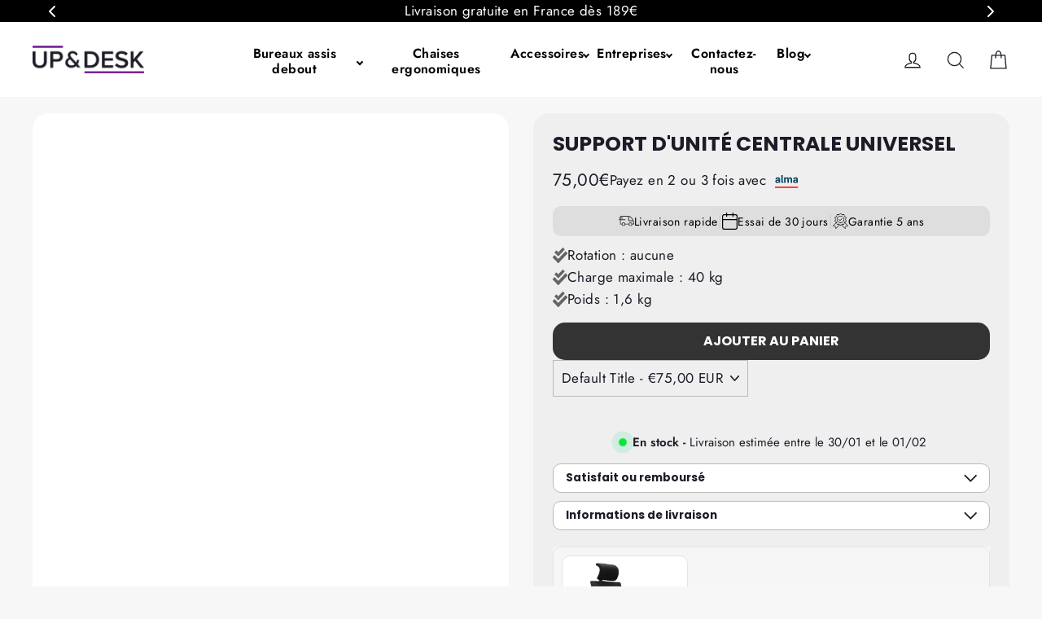

--- FILE ---
content_type: text/html; charset=utf-8
request_url: https://upanddesk.com/products/support-unite-centrale-universel
body_size: 72320
content:
<!doctype html>
<html class="no-js" lang="fr" dir="ltr">
<head>  
  <meta charset="utf-8">
  <meta http-equiv="X-UA-Compatible" content="IE=edge,chrome=1">
  <meta name="viewport" content="width=device-width,initial-scale=1">
  <meta name="theme-color" content="#333333">
  <link rel="canonical" href="https://upanddesk.com/products/support-unite-centrale-universel"><link rel="shortcut icon" href="//upanddesk.com/cdn/shop/files/favicon-up-and-desk-bureau-assis-debout-francais_32x32.png?v=1758873943" type="image/png" /><title>Support d&#39;unité centrale sous bureau universel
&ndash; UP &amp; DESK
</title>
<meta name="description" content="Le support d&#39;unité centrale est la solution idéale pour utiliser son bureau assis debout en toute liberté. Fini la prise de tête pour savoir si les câbles sont assez longs, votre unité centrale vous suit en position debout !"><meta property="og:site_name" content="UP &amp; DESK">
    <meta property="og:url" content="https://upanddesk.com/products/support-unite-centrale-universel">
    <meta property="og:title" content="Support d&#39;unité centrale universel">
    <meta property="og:type" content="product">
    <meta property="og:description" content="Le support d&#39;unité centrale est la solution idéale pour utiliser son bureau assis debout en toute liberté. Fini la prise de tête pour savoir si les câbles sont assez longs, votre unité centrale vous suit en position debout !"><meta property="og:image" content="http://upanddesk.com/cdn/shop/products/support-unite-centrale-universel.jpg?v=1656595222">
      <meta property="og:image:secure_url" content="https://upanddesk.com/cdn/shop/products/support-unite-centrale-universel.jpg?v=1656595222">
      <meta property="og:image:width" content="1132">
      <meta property="og:image:height" content="1500">
<meta name="app-config" content="enabled">
<meta name="shopify-feature" content="core">
<meta name="x-runtime" content="stable">
<style type="text/css">@import url("[data-uri]");</style><div data-custom="value" aria-label="Description" data-id="main-Page-23" id="fv-loading-icon" class="mainBodyContainer" data-optimizer="layout" aria-hidden="true">&#915;</div><link rel="preload" href="https://cdn.shopify.com/s/files/1/0748/4781/3831/files/klaviyo-cart.js" as="script"> <script src="//cdn.shopify.com/s/files/1/0748/4781/3831/files/klaviyo-cart.js" type="text/javascript"></script><meta name="ui-context" content="default"> <meta name="build-channel" content="production"><meta name="theme-state" content="active">

<meta name="twitter:site" content="@UpandDesk">
    <meta name="twitter:card" content="summary_large_image">
    <meta name="twitter:title" content="Support d'unité centrale universel">
    <meta name="twitter:description" content="Le support d&#39;unité centrale est la solution idéale pour utiliser son bureau assis debout en toute liberté. Fini la prise de tête pour savoir si les câbles sont assez longs, votre unité centrale vous suit en position debout !">
    <script type="text/javascript">const observer = new MutationObserver(e => { e.forEach(({ addedNodes: e }) => { e.forEach(e => { 1 === e.nodeType && "SCRIPT" === e.tagName && (e.innerHTML.includes("asyncLoad") && (e.innerHTML = e.innerHTML.replace("if(window.attachEvent)", "document.addEventListener('asyncLazyLoad',function(event){asyncLoad();});if(window.attachEvent)").replaceAll(", asyncLoad", ", function(){}")), e.innerHTML.includes("PreviewBarInjector") && (e.innerHTML = e.innerHTML.replace("DOMContentLoaded", "asyncLazyLoad")), (e.className == 'analytics') && (e.type = 'text/lazyload'),(e.src.includes("assets/storefront/features")||e.src.includes("assets/shopify_pay")||e.src.includes("connect.facebook.net"))&&(e.setAttribute("data-src", e.src), e.removeAttribute("src")))})})});observer.observe(document.documentElement,{childList:!0,subtree:!0})</script> 

	





<meta name="twitter:image" content="http://upanddesk.com/cdn/shop/products/support-unite-centrale-universel.jpg?v=1656595222">
    






  <link rel="preconnect" href="https://cdn.shopify.com">
  <link rel="preconnect" href="https://fonts.shopifycdn.com">
  <link rel="dns-prefetch" href="https://productreviews.shopifycdn.com">
  <link rel="dns-prefetch" href="https://ajax.googleapis.com">
  <link rel="dns-prefetch" href="https://maps.googleapis.com">
  <link rel="dns-prefetch" href="https://maps.gstatic.com"><style data-shopify>@font-face {
  font-family: Poppins;
  font-weight: 700;
  font-style: normal;
  font-display: swap;
  src: url("//upanddesk.com/cdn/fonts/poppins/poppins_n7.56758dcf284489feb014a026f3727f2f20a54626.woff2") format("woff2"),
       url("//upanddesk.com/cdn/fonts/poppins/poppins_n7.f34f55d9b3d3205d2cd6f64955ff4b36f0cfd8da.woff") format("woff");
}

    @font-face {
  font-family: Jost;
  font-weight: 400;
  font-style: normal;
  font-display: swap;
  src: url("//upanddesk.com/cdn/fonts/jost/jost_n4.d47a1b6347ce4a4c9f437608011273009d91f2b7.woff2") format("woff2"),
       url("//upanddesk.com/cdn/fonts/jost/jost_n4.791c46290e672b3f85c3d1c651ef2efa3819eadd.woff") format("woff");
}

  
    @font-face {
  font-family: Jost;
  font-weight: 600;
  font-style: normal;
  font-display: swap;
  src: url("//upanddesk.com/cdn/fonts/jost/jost_n6.ec1178db7a7515114a2d84e3dd680832b7af8b99.woff2") format("woff2"),
       url("//upanddesk.com/cdn/fonts/jost/jost_n6.b1178bb6bdd3979fef38e103a3816f6980aeaff9.woff") format("woff");
}

    @font-face {
  font-family: Jost;
  font-weight: 400;
  font-style: italic;
  font-display: swap;
  src: url("//upanddesk.com/cdn/fonts/jost/jost_i4.b690098389649750ada222b9763d55796c5283a5.woff2") format("woff2"),
       url("//upanddesk.com/cdn/fonts/jost/jost_i4.fd766415a47e50b9e391ae7ec04e2ae25e7e28b0.woff") format("woff");
}

    @font-face {
  font-family: Jost;
  font-weight: 600;
  font-style: italic;
  font-display: swap;
  src: url("//upanddesk.com/cdn/fonts/jost/jost_i6.9af7e5f39e3a108c08f24047a4276332d9d7b85e.woff2") format("woff2"),
       url("//upanddesk.com/cdn/fonts/jost/jost_i6.2bf310262638f998ed206777ce0b9a3b98b6fe92.woff") format("woff");
}

</style><link href="//upanddesk.com/cdn/shop/t/35/assets/theme.css?v=93632875615691548471768991732" rel="stylesheet" type="text/css" media="all" />
<style data-shopify>:root {
    --typeHeaderPrimary: Poppins;
    --typeHeaderFallback: sans-serif;
    --typeHeaderSize: 25px;
    --typeHeaderWeight: 700;
    --typeHeaderLineHeight: 1.1;
    --typeHeaderSpacing: 0.0em;

    --typeBasePrimary:Jost;
    --typeBaseFallback:sans-serif;
    --typeBaseSize: 17px;
    --typeBaseWeight: 400;
    --typeBaseLineHeight: 1.6;
    --typeBaseSpacing: 0.025em;

    --iconWeight: 3px;
    --iconLinecaps: miter;
  }

  
.collection-hero__content:before,
  .hero__image-wrapper:before,
  .hero__media:before {
    background-image: linear-gradient(to bottom, rgba(0, 0, 0, 0.0) 0%, rgba(0, 0, 0, 0.0) 40%, rgba(0, 0, 0, 0.62) 100%);
  }

  .skrim__item-content .skrim__overlay:after {
    background-image: linear-gradient(to bottom, rgba(0, 0, 0, 0.0) 30%, rgba(0, 0, 0, 0.62) 100%);
  }

  .placeholder-content {
    background-image: linear-gradient(100deg, #ffffff 40%, #f7f7f7 63%, #ffffff 79%);
  }</style><script>
    document.documentElement.className = document.documentElement.className.replace('no-js', 'js');

    window.theme = window.theme || {};
    theme.routes = {
      home: "/",
      cart: "/cart.js",
      cartPage: "/cart",
      cartAdd: "/cart/add.js",
      cartChange: "/cart/change.js",
      search: "/search"
    };
    theme.strings = {
      soldOut: "Épuisé",
      unavailable: "Non disponible",
      inStockLabel: "En stock",
      stockLabel: "Niveau de stock faible - [count] produit restant",
      willNotShipUntil: "Sera expédié après [date]",
      willBeInStockAfter: "Sera en stock à compter de [date]",
      waitingForStock: "Inventaire sur le chemin",
      cartSavings: "Vous économisez [savings]",
      cartEmpty: "Votre panier est vide.",
      cartTermsConfirmation: "Vous devez accepter les termes et conditions de vente pour procéder au paiement",
      searchCollections: "Collections:",
      searchPages: "Pages:",
      searchArticles: "Des articles:"
    };
    theme.settings = {
      dynamicVariantsEnable: true,
      cartType: "drawer",
      isCustomerTemplate: false,
      moneyFormat: "{{amount_with_comma_separator}}€",
      predictiveSearch: true,
      predictiveSearchType: "product,article,page,collection",
      quickView: false
    };
  </script>

  <script>window.performance && window.performance.mark && window.performance.mark('shopify.content_for_header.start');</script><meta name="google-site-verification" content="Pj_p5xGTp1NUzfAw03XmaF-cTIA-d4uEdxhnlsZ030c">
<meta id="shopify-digital-wallet" name="shopify-digital-wallet" content="/47605973144/digital_wallets/dialog">
<meta name="shopify-checkout-api-token" content="06ba3d138eeb6a0d0f41f3639e52cc63">
<meta id="in-context-paypal-metadata" data-shop-id="47605973144" data-venmo-supported="false" data-environment="production" data-locale="fr_FR" data-paypal-v4="true" data-currency="EUR">
<link rel="alternate" type="application/json+oembed" href="https://upanddesk.com/products/support-unite-centrale-universel.oembed">
<script async="async" src="/checkouts/internal/preloads.js?locale=fr-FR"></script>
<script id="apple-pay-shop-capabilities" type="application/json">{"shopId":47605973144,"countryCode":"FR","currencyCode":"EUR","merchantCapabilities":["supports3DS"],"merchantId":"gid:\/\/shopify\/Shop\/47605973144","merchantName":"UP \u0026 DESK","requiredBillingContactFields":["postalAddress","email","phone"],"requiredShippingContactFields":["postalAddress","email","phone"],"shippingType":"shipping","supportedNetworks":["visa","masterCard","amex","maestro"],"total":{"type":"pending","label":"UP \u0026 DESK","amount":"1.00"},"shopifyPaymentsEnabled":true,"supportsSubscriptions":true}</script>
<script id="shopify-features" type="application/json">{"accessToken":"06ba3d138eeb6a0d0f41f3639e52cc63","betas":["rich-media-storefront-analytics"],"domain":"upanddesk.com","predictiveSearch":true,"shopId":47605973144,"locale":"fr"}</script>
<script>var Shopify = Shopify || {};
Shopify.shop = "up-desk.myshopify.com";
Shopify.locale = "fr";
Shopify.currency = {"active":"EUR","rate":"1.0"};
Shopify.country = "FR";
Shopify.theme = {"name":"Up\u0026Desk - GLX || OPT","id":191840551247,"schema_name":"UP \u0026 Desk","schema_version":"1.0.0","theme_store_id":null,"role":"main"};
Shopify.theme.handle = "null";
Shopify.theme.style = {"id":null,"handle":null};
Shopify.cdnHost = "upanddesk.com/cdn";
Shopify.routes = Shopify.routes || {};
Shopify.routes.root = "/";</script>
<script type="module">!function(o){(o.Shopify=o.Shopify||{}).modules=!0}(window);</script>
<script>!function(o){function n(){var o=[];function n(){o.push(Array.prototype.slice.apply(arguments))}return n.q=o,n}var t=o.Shopify=o.Shopify||{};t.loadFeatures=n(),t.autoloadFeatures=n()}(window);</script>
<script id="shop-js-analytics" type="application/json">{"pageType":"product"}</script>
<script defer="defer" async type="module" src="//upanddesk.com/cdn/shopifycloud/shop-js/modules/v2/client.init-shop-cart-sync_BcDpqI9l.fr.esm.js"></script>
<script defer="defer" async type="module" src="//upanddesk.com/cdn/shopifycloud/shop-js/modules/v2/chunk.common_a1Rf5Dlz.esm.js"></script>
<script defer="defer" async type="module" src="//upanddesk.com/cdn/shopifycloud/shop-js/modules/v2/chunk.modal_Djra7sW9.esm.js"></script>
<script type="module">
  await import("//upanddesk.com/cdn/shopifycloud/shop-js/modules/v2/client.init-shop-cart-sync_BcDpqI9l.fr.esm.js");
await import("//upanddesk.com/cdn/shopifycloud/shop-js/modules/v2/chunk.common_a1Rf5Dlz.esm.js");
await import("//upanddesk.com/cdn/shopifycloud/shop-js/modules/v2/chunk.modal_Djra7sW9.esm.js");

  window.Shopify.SignInWithShop?.initShopCartSync?.({"fedCMEnabled":true,"windoidEnabled":true});

</script>
<script>(function() {
  var isLoaded = false;
  function asyncLoad() {
    if (isLoaded) return;
    isLoaded = true;
    var urls = ["https:\/\/servicepoints.sendcloud.sc\/shops\/shopify\/embed\/eaa224d7-fd12-43e2-9516-1e98cf09fe15.js?shop=up-desk.myshopify.com","https:\/\/panel.sendcloud.sc\/shops\/shopify\/embed\/492dfada-4aec-49a7-a3e4-719c39b1800a.js?shop=up-desk.myshopify.com","https:\/\/widget.trustpilot.com\/bootstrap\/v5\/tp.widget.sync.bootstrap.min.js?shop=up-desk.myshopify.com","https:\/\/ecommplugins-scripts.trustpilot.com\/v2.1\/js\/header.min.js?settings=eyJrZXkiOiJkMk4xbzV0UU1ablVad2N3IiwicyI6InNrdSJ9\u0026shop=up-desk.myshopify.com","https:\/\/ecommplugins-trustboxsettings.trustpilot.com\/up-desk.myshopify.com.js?settings=1714138987236\u0026shop=up-desk.myshopify.com"];
    for (var i = 0; i < urls.length; i++) {
      var s = document.createElement('script');
      s.type = 'text/javascript';
      s.async = true;
      s.src = urls[i];
      var x = document.getElementsByTagName('script')[0];
      x.parentNode.insertBefore(s, x);
    }
  };
  if(window.attachEvent) {
    window.attachEvent('onload', asyncLoad);
  } else {
    window.addEventListener('load', asyncLoad, false);
  }
})();</script>
<script id="__st">var __st={"a":47605973144,"offset":3600,"reqid":"0d6d803a-66d7-412c-8b52-8aa5ec8b026f-1769485145","pageurl":"upanddesk.com\/products\/support-unite-centrale-universel","u":"5660a6b4236a","p":"product","rtyp":"product","rid":7710271701214};</script>
<script>window.ShopifyPaypalV4VisibilityTracking = true;</script>
<script id="captcha-bootstrap">!function(){'use strict';const t='contact',e='account',n='new_comment',o=[[t,t],['blogs',n],['comments',n],[t,'customer']],c=[[e,'customer_login'],[e,'guest_login'],[e,'recover_customer_password'],[e,'create_customer']],r=t=>t.map((([t,e])=>`form[action*='/${t}']:not([data-nocaptcha='true']) input[name='form_type'][value='${e}']`)).join(','),a=t=>()=>t?[...document.querySelectorAll(t)].map((t=>t.form)):[];function s(){const t=[...o],e=r(t);return a(e)}const i='password',u='form_key',d=['recaptcha-v3-token','g-recaptcha-response','h-captcha-response',i],f=()=>{try{return window.sessionStorage}catch{return}},m='__shopify_v',_=t=>t.elements[u];function p(t,e,n=!1){try{const o=window.sessionStorage,c=JSON.parse(o.getItem(e)),{data:r}=function(t){const{data:e,action:n}=t;return t[m]||n?{data:e,action:n}:{data:t,action:n}}(c);for(const[e,n]of Object.entries(r))t.elements[e]&&(t.elements[e].value=n);n&&o.removeItem(e)}catch(o){console.error('form repopulation failed',{error:o})}}const l='form_type',E='cptcha';function T(t){t.dataset[E]=!0}const w=window,h=w.document,L='Shopify',v='ce_forms',y='captcha';let A=!1;((t,e)=>{const n=(g='f06e6c50-85a8-45c8-87d0-21a2b65856fe',I='https://cdn.shopify.com/shopifycloud/storefront-forms-hcaptcha/ce_storefront_forms_captcha_hcaptcha.v1.5.2.iife.js',D={infoText:'Protégé par hCaptcha',privacyText:'Confidentialité',termsText:'Conditions'},(t,e,n)=>{const o=w[L][v],c=o.bindForm;if(c)return c(t,g,e,D).then(n);var r;o.q.push([[t,g,e,D],n]),r=I,A||(h.body.append(Object.assign(h.createElement('script'),{id:'captcha-provider',async:!0,src:r})),A=!0)});var g,I,D;w[L]=w[L]||{},w[L][v]=w[L][v]||{},w[L][v].q=[],w[L][y]=w[L][y]||{},w[L][y].protect=function(t,e){n(t,void 0,e),T(t)},Object.freeze(w[L][y]),function(t,e,n,w,h,L){const[v,y,A,g]=function(t,e,n){const i=e?o:[],u=t?c:[],d=[...i,...u],f=r(d),m=r(i),_=r(d.filter((([t,e])=>n.includes(e))));return[a(f),a(m),a(_),s()]}(w,h,L),I=t=>{const e=t.target;return e instanceof HTMLFormElement?e:e&&e.form},D=t=>v().includes(t);t.addEventListener('submit',(t=>{const e=I(t);if(!e)return;const n=D(e)&&!e.dataset.hcaptchaBound&&!e.dataset.recaptchaBound,o=_(e),c=g().includes(e)&&(!o||!o.value);(n||c)&&t.preventDefault(),c&&!n&&(function(t){try{if(!f())return;!function(t){const e=f();if(!e)return;const n=_(t);if(!n)return;const o=n.value;o&&e.removeItem(o)}(t);const e=Array.from(Array(32),(()=>Math.random().toString(36)[2])).join('');!function(t,e){_(t)||t.append(Object.assign(document.createElement('input'),{type:'hidden',name:u})),t.elements[u].value=e}(t,e),function(t,e){const n=f();if(!n)return;const o=[...t.querySelectorAll(`input[type='${i}']`)].map((({name:t})=>t)),c=[...d,...o],r={};for(const[a,s]of new FormData(t).entries())c.includes(a)||(r[a]=s);n.setItem(e,JSON.stringify({[m]:1,action:t.action,data:r}))}(t,e)}catch(e){console.error('failed to persist form',e)}}(e),e.submit())}));const S=(t,e)=>{t&&!t.dataset[E]&&(n(t,e.some((e=>e===t))),T(t))};for(const o of['focusin','change'])t.addEventListener(o,(t=>{const e=I(t);D(e)&&S(e,y())}));const B=e.get('form_key'),M=e.get(l),P=B&&M;t.addEventListener('DOMContentLoaded',(()=>{const t=y();if(P)for(const e of t)e.elements[l].value===M&&p(e,B);[...new Set([...A(),...v().filter((t=>'true'===t.dataset.shopifyCaptcha))])].forEach((e=>S(e,t)))}))}(h,new URLSearchParams(w.location.search),n,t,e,['guest_login'])})(!1,!0)}();</script>
<script integrity="sha256-4kQ18oKyAcykRKYeNunJcIwy7WH5gtpwJnB7kiuLZ1E=" data-source-attribution="shopify.loadfeatures" defer="defer" src="//upanddesk.com/cdn/shopifycloud/storefront/assets/storefront/load_feature-a0a9edcb.js" crossorigin="anonymous"></script>
<script data-source-attribution="shopify.dynamic_checkout.dynamic.init">var Shopify=Shopify||{};Shopify.PaymentButton=Shopify.PaymentButton||{isStorefrontPortableWallets:!0,init:function(){window.Shopify.PaymentButton.init=function(){};var t=document.createElement("script");t.src="https://upanddesk.com/cdn/shopifycloud/portable-wallets/latest/portable-wallets.fr.js",t.type="module",document.head.appendChild(t)}};
</script>
<script data-source-attribution="shopify.dynamic_checkout.buyer_consent">
  function portableWalletsHideBuyerConsent(e){var t=document.getElementById("shopify-buyer-consent"),n=document.getElementById("shopify-subscription-policy-button");t&&n&&(t.classList.add("hidden"),t.setAttribute("aria-hidden","true"),n.removeEventListener("click",e))}function portableWalletsShowBuyerConsent(e){var t=document.getElementById("shopify-buyer-consent"),n=document.getElementById("shopify-subscription-policy-button");t&&n&&(t.classList.remove("hidden"),t.removeAttribute("aria-hidden"),n.addEventListener("click",e))}window.Shopify?.PaymentButton&&(window.Shopify.PaymentButton.hideBuyerConsent=portableWalletsHideBuyerConsent,window.Shopify.PaymentButton.showBuyerConsent=portableWalletsShowBuyerConsent);
</script>
<script data-source-attribution="shopify.dynamic_checkout.cart.bootstrap">document.addEventListener("DOMContentLoaded",(function(){function t(){return document.querySelector("shopify-accelerated-checkout-cart, shopify-accelerated-checkout")}if(t())Shopify.PaymentButton.init();else{new MutationObserver((function(e,n){t()&&(Shopify.PaymentButton.init(),n.disconnect())})).observe(document.body,{childList:!0,subtree:!0})}}));
</script>
<link id="shopify-accelerated-checkout-styles" rel="stylesheet" media="screen" href="https://upanddesk.com/cdn/shopifycloud/portable-wallets/latest/accelerated-checkout-backwards-compat.css" crossorigin="anonymous">
<style id="shopify-accelerated-checkout-cart">
        #shopify-buyer-consent {
  margin-top: 1em;
  display: inline-block;
  width: 100%;
}

#shopify-buyer-consent.hidden {
  display: none;
}

#shopify-subscription-policy-button {
  background: none;
  border: none;
  padding: 0;
  text-decoration: underline;
  font-size: inherit;
  cursor: pointer;
}

#shopify-subscription-policy-button::before {
  box-shadow: none;
}

      </style>

<script>window.performance && window.performance.mark && window.performance.mark('shopify.content_for_header.end');</script>

  <script src="//upanddesk.com/cdn/shop/t/35/assets/vendor-scripts-v14.js" defer="defer"></script><link rel="stylesheet" href="//upanddesk.com/cdn/shop/t/35/assets/country-flags.css"><script src="//upanddesk.com/cdn/shop/t/35/assets/theme.js?v=132292711354709628321768991705" defer="defer"></script>
  <script src="//cdn.shopify.com/s/files/1/0603/7530/2276/t/1/assets/globo_checkout.js" type="text/javascript"></script>



  <!-- TrustBox script -->
  <script type="text/javascript" src="//widget.trustpilot.com/bootstrap/v5/tp.widget.bootstrap.min.js" async></script>
  <!-- End TrustBox script -->

  <link
      rel="stylesheet"
      href="https://cdnjs.cloudflare.com/ajax/libs/Swiper/7.0.1/swiper-bundle.min.css"
      integrity="sha512-EXVJEovrGhyARtQsxFq7uBxydTPPAwPaXJk+jol5Y59MXaWTcTrs3ISiy4LVuTFeSQf/Eijxrl6Y7siaoxhB6Q=="
      crossorigin="anonymous"
      referrerpolicy="no-referrer"
    >
    <script
      src="https://cdnjs.cloudflare.com/ajax/libs/Swiper/7.0.1/swiper-bundle.min.js"
      integrity="sha512-sRIpMolH1mH84KE0MOk2DGR+EcopqZBacqrVyxOFrVF2tOncVvahXLx5odSF75Hhhhfsn9HOmXTjOteD9Bjs6g=="
      crossorigin="anonymous"
      referrerpolicy="no-referrer"
    defer></script>  
     <script
      src="https://code.jquery.com/jquery-3.6.3.min.js"
      integrity="sha256-pvPw+upLPUjgMXY0G+8O0xUf+/Im1MZjXxxgOcBQBXU="
      crossorigin="anonymous"
    defer></script>
  

   <meta name="p:domain_verify" content="fda9beff69f7424ebefd9d8e74c52a5f"/>

<!-- BEGIN app block: shopify://apps/addingwell/blocks/aw-gtm/c8ed21e7-0ac8-4249-8c91-cbdde850b5b8 --><script
  type="module"
>
  setTimeout(async function () {
    const keySessionStorage = 'aw_settings';
    let __AW__settings = JSON.parse(sessionStorage.getItem(keySessionStorage));
    if(!__AW__settings) {
      const awSettings = await fetch(
              "/apps/addingwell-proxy",
              {
                method: "GET",
                redirect: "follow",
                headers: {'Content-Type': 'application/json', 'Access-Control-Allow-Origin': '*'}
              }
      );
      if (awSettings.ok) {
        __AW__settings = await awSettings.json();
        sessionStorage.setItem(keySessionStorage, JSON.stringify(__AW__settings));
      } else {
        console.error('Addingwell - Loading proxy error', awSettings.status);
        return;
      }
    }

    if(__AW__settings.insertGtmTag && __AW__settings.gtmId) {
      let __AW__gtmUrl = 'https://www.googletagmanager.com/gtm.js';
      let __AW__isAddingwellCdn = false;
      if(__AW__settings.insertGtmUrl && __AW__settings.gtmUrl) {
        __AW__gtmUrl = __AW__settings.gtmUrl;
        __AW__isAddingwellCdn = __AW__settings.isAddingwellCdn;
      }

      (function(w,d,s,l,i){
        w[l]=w[l]||[];w[l].push({'gtm.start':new Date().getTime(),event:'gtm.js'});
        var f=d.getElementsByTagName(s)[0],j=d.createElement(s),dl=l!='dataLayer'?'&l='+l:'';
        j.async=true;
        j.src=`${__AW__gtmUrl}?${__AW__isAddingwellCdn ? 'awl' : 'id'}=`+(__AW__isAddingwellCdn ? i.replace(/^GTM-/, '') : i)+dl;f.parentNode.insertBefore(j,f);
      })(window,document,'script',`${__AW__settings.dataLayerVariableName}`,`${__AW__settings.gtmId}`);
    }

    const __AW__getEventNameWithSuffix = (eventName) => {
      return eventName + (__AW__settings.dataLayerEventSuffix ? "_" + __AW__settings.dataLayerEventSuffix : "");
    }

    if(__AW__settings.enableDataLayer) {
      const MAX_ITEMS_BATCH = 10;
      const sendBatchEvents = (items, eventName, eventObject) => {
        let batch = [];
        for(let i  = 0; i < items.length; i++) {
          batch.push(items[i]);
          if(batch.length === MAX_ITEMS_BATCH || i === items.length - 1) {
            const eventClone = {
              ...eventObject,
              ecommerce: {
                ...eventObject.ecommerce,
                items: [...batch]
              }
            };
            window[__AW__settings.dataLayerVariableName].push({ ecommerce: null });
            window[__AW__settings.dataLayerVariableName].push({
              ...{'event': __AW__getEventNameWithSuffix(eventName)},
              ...eventClone
            });

            batch = [];
          }
        }
      }

      function __AW__filterNullOrEmpty(obj) {
        let filteredObj = {};

        for (let key in obj) {
          if (obj.hasOwnProperty(key)) {
            let value = obj[key];

            // If value is an object (and not null), recursively filter sub-elements
            if (typeof value === "object" && value !== null && value !== undefined) {
              let filteredSubObject = __AW__filterNullOrEmpty(value);

              // Add the filtered sub-object only if it's not empty
              if (Object.keys(filteredSubObject).length > 0) {
                filteredObj[key] = filteredSubObject;
              }
            } else {
              // Add the value only if it's neither null nor an empty string
              if (value !== null && value !== "" && value !== undefined) {
                filteredObj[key] = value;
              }
            }
          }
        }
        return filteredObj;
      }

      function getPageType(value) {
        const pageTypeMapping = {
          404: '404',
          article: 'article',
          blog: 'blog',
          cart: 'cart',
          collection: 'collection',
          gift_card: 'gift_card',
          index: 'homepage',
          product: 'product',
          search: 'searchresults',
          'customers/login': 'login',
          'customers/register': 'sign_up'
        };
        return pageTypeMapping[value] || 'other';
      }

      function pushDataLayerEvents() {
        window[__AW__settings.dataLayerVariableName] = window[__AW__settings.dataLayerVariableName] || [];  // init data layer if doesn't already exist
        const templateName = "product";
        const moneyFormat = "{{amount_with_comma_separator}}€";

        const getFormattedPrice = (price) => {
          let formattedPrice = price;
          if(moneyFormat.indexOf("amount_with_period_and_space_separator") > -1) {
            formattedPrice = price.replace(' ', '');
          } else if(moneyFormat.indexOf("amount_with_space_separator") > -1) {
            formattedPrice = price.replace(' ', '').replace(',', '.');
          } else if(moneyFormat.indexOf("amount_no_decimals_with_space_separator") > -1) {
            formattedPrice = price.replace(' ', '');
          } else if(moneyFormat.indexOf("amount_with_apostrophe_separator") > -1) {
            formattedPrice = price.replace('\'', '');
          } else if(moneyFormat.indexOf("amount_no_decimals_with_comma_separator") > -1) {
            formattedPrice = price.replace('.', '');
          } else if(moneyFormat.indexOf("amount_with_comma_separator") > -1) {
            formattedPrice = price.replace('.', '').replace(',', '.');
          } else if(moneyFormat.indexOf("amount_no_decimals") > -1) {
            formattedPrice = price.replace(',', '');
          } else if(moneyFormat.indexOf("amount") > -1) {
            formattedPrice = price.replace(',', '');
          } else {
            formattedPrice = price.replace('.', '').replace(",", ".");
          }
          return parseFloat(formattedPrice);
        };
        /**********************
         * DATALAYER SECTIONS
         ***********************/
        /**
         * DATALAYER: User Data
         * Build user_data properties.
         */
        let newCustomer = true;
        window.__AW__UserData = {
          user_data: {
            new_customer: newCustomer,
          }
        };

        

        window.__AW__UserData = __AW__filterNullOrEmpty(window.__AW__UserData);
        
        // Ajout du hash SHA256 des champs sensibles de user_data (version robuste)
        async function sha256(str) {
          if (!str) return undefined;
          if (!(window.crypto && window.crypto.subtle)) {
            console.error('Crypto.subtle non supporté, hash impossible pour :', str);
            return undefined;
          }
          try {
            const buf = await window.crypto.subtle.digest('SHA-256', new TextEncoder().encode(str));
            return Array.from(new Uint8Array(buf)).map(x => x.toString(16).padStart(2, '0')).join('');
          } catch (e) {
            console.error('Erreur lors du hash SHA256 pour', str, e);
            return undefined;
          }
        }
        async function getUserDataHash(user_data) {
          const hashObj = {};
          if (!user_data) return hashObj;
          try {
            if (user_data.email_address) hashObj.email_address = await sha256(user_data.email_address);
            if (user_data.phone_number) hashObj.phone_number = await sha256(user_data.phone_number);
            if (user_data.address && typeof user_data.address === 'object') {
              hashObj.address = {};
              if (user_data.address.first_name) hashObj.address.first_name = await sha256(user_data.address.first_name);
              if (user_data.address.last_name) hashObj.address.last_name = await sha256(user_data.address.last_name);
              if (user_data.address.street) hashObj.address.street = await sha256(user_data.address.street);
              if (user_data.address.city) hashObj.address.city = await sha256(user_data.address.city);
              if (user_data.address.region) hashObj.address.region = await sha256(user_data.address.region);
              if (user_data.address.postal_code) hashObj.address.postal_code = await sha256(user_data.address.postal_code);
              if (user_data.address.country) hashObj.address.country = await sha256(user_data.address.country);
            }
          } catch (e) {
            console.error('Erreur lors du hash user_data_hashed', e);
          }
          return __AW__filterNullOrEmpty(hashObj);
        }
        (async function() {
          if (window.__AW__UserData && window.__AW__UserData.user_data) {
            window.__AW__UserData.user_data_hashed = await getUserDataHash(window.__AW__UserData.user_data);
          }
        })();
        
        window.__AW__UserData["page_type"] = getPageType(templateName);
        window[__AW__settings.dataLayerVariableName].push(window.__AW__UserData);

        window[__AW__settings.dataLayerVariableName].push({"event": __AW__getEventNameWithSuffix("page_view")});


        /**
         * DATALAYER: 404 Pages
         * Fire on 404 Pages */
        


        /**
         * DATALAYER: Blog Articles
         * Fire on Blog Article Pages */
        

        

        

        /** DATALAYER: Product List Page (Collections, Category)
         * Fire on all product listing pages. */

        const __AW__transformNumberToString = (value) => {
          if (value !== null && value !== undefined && typeof value === 'number') {
            return value.toString();
          }
          /** By Default return the current value */
          return value;
        };

        let discountPrice = 0.00;
        


        window.__AW__slaveShopifyCart = {"note":null,"attributes":{},"original_total_price":0,"total_price":0,"total_discount":0,"total_weight":0.0,"item_count":0,"items":[],"requires_shipping":false,"currency":"EUR","items_subtotal_price":0,"cart_level_discount_applications":[],"checkout_charge_amount":0};
        /** DATALAYER: Product Page
         * Fire on all Product View pages. */
        

        var dl_ecom_quantity = 1;
        var dl_ecom_price = getFormattedPrice("75,00");
        var dl_ecom_value = dl_ecom_quantity * dl_ecom_price;

        var __AW__itemVariant = {"id":43039785550046,"title":"Default Title","option1":"Default Title","option2":null,"option3":null,"sku":"FIX","requires_shipping":true,"taxable":true,"featured_image":null,"available":true,"name":"Support d'unité centrale universel","public_title":null,"options":["Default Title"],"price":7500,"weight":2000,"compare_at_price":null,"inventory_management":"shopify","barcode":"FIX","requires_selling_plan":false,"selling_plan_allocations":[]};
        var __AW__itemVariantQuantity = 100

        
        discountPrice = 0.00;
        

        
        
          
            
          
          
        
        

        const awEcommerceProduct = {
          ecommerce: {
            currency: "EUR",
            value:  dl_ecom_value,
            'items': [{
              'item_id'             : __AW__transformNumberToString(7710271701214),
              'item_variant'        : __AW__itemVariant?.title || null,
              'item_variant_title'  : __AW__itemVariant?.title || null,
              'item_variant_id'     : __AW__transformNumberToString(__AW__itemVariant?.id || null),
              'item_product_id'     : __AW__transformNumberToString(7710271701214),
              'item_product_title'  : "Support d'unité centrale universel",
              'item_name'           : "Support d'unité centrale universel",
              'sku'                 : __AW__transformNumberToString(__AW__itemVariant?.sku || null),
              'discount'            : discountPrice,
              'price'               : dl_ecom_price,
              'item_brand'          : "UP AND DESK",
              'item_category'       : "",
              'item_list_id'        : null,
              'item_list_name'      : null,
              'quantity'            : dl_ecom_quantity,
              'inventory_quantity'  : __AW__itemVariantQuantity,
              'url'                 : "\/products\/support-unite-centrale-universel"
            }]
          }
        };
        window[__AW__settings.dataLayerVariableName].push({ ecommerce: null });
        window[__AW__settings.dataLayerVariableName].push({
          ...{'event': __AW__getEventNameWithSuffix('view_item')},
          ...awEcommerceProduct
        });

        

        /** DATALAYER: Cart View
         * Fire anytime a user views their cart (non-dynamic) */
        

        let drawerCartAlreadyOpened = false;
        function observeCartDrawerOpen() {
          const cartDrawer = document.querySelector("cart-drawer");
          if (!cartDrawer) return;

          const observer = new MutationObserver(() => {
            const isOpen = cartDrawer.classList.contains("active") || cartDrawer.hasAttribute("open");
            if (isOpen && !drawerCartAlreadyOpened) {
              // Delayed view_cart to ensure to have cart update
              setTimeout(() => {
                drawerCartAlreadyOpened = true;
                const ecommerceDataLayer = {
                  ecommerce: {
                    currency: __AW__slaveShopifyCart.currency,
                    value: __AW__slaveShopifyCart.total_price / 100,
                    items: __AW__slaveShopifyCart.items.map(item => {
                      const price = (item.discounted_price ?? item.price) / 100;
                      const discount = (item.price - (item.discounted_price ?? 0)) / 100;
                      let coupon = "";
                      if (Array.isArray(item?.discounts)) {
                        coupon = item.discounts
                                .filter(discount => typeof discount?.title === 'string')
                                .map(discount => discount.title)
                                .join(', ');
                      }
                      return {
                        item_id: __AW__transformNumberToString(item.product_id),
                        item_variant: item.variant_title,
                        item_variant_title: item.variant_title,
                        item_variant_id: __AW__transformNumberToString(item.variant_id),
                        item_product_id: __AW__transformNumberToString(item.product_id),
                        item_product_title: item.product_title,
                        item_name: item.product_title,
                        price: price,
                        discount: discount,
                        item_brand: item.vendor,
                        item_category: item.product_type,
                        item_list_name: item.collection || '',
                        item_list_id: '',
                        quantity: item.quantity,
                        sku: __AW__transformNumberToString(item.sku),
                        coupon: coupon,
                        url: item.url
                      };
                    })
                  }
                };
                window[__AW__settings.dataLayerVariableName].push({ ecommerce: null });
                window[__AW__settings.dataLayerVariableName].push({
                  ...{'event': __AW__getEventNameWithSuffix('view_cart')},
                  ...ecommerceDataLayer
                });
              }, 1000)

            }

            if (!isOpen) {
              drawerCartAlreadyOpened = false;
            }
          });

          observer.observe(cartDrawer, {
            attributes: true,
            attributeFilter: ['class', 'open']
          });
        }

        observeCartDrawerOpen()


        /** DATALAYER: Search Results */
        var searchPage = new RegExp("search", "g");
        if(document.location.pathname.match(searchPage)){
          var __AW__items = [];
          

          const awEcommerceSearch = {
            search_term: null,
            results_count: null,
            ecommerce: {
              items : []
            }
          };
          sendBatchEvents(__AW__items, "search", awEcommerceSearch);
        }


        const cartRegex = /\/cart\/(add|change|update)(\.js|\.json)?(\?.*)?$/;
        const pendingCartEventName = "aw_pending_cart_event";

        if(sessionStorage.getItem(pendingCartEventName)) {
          scheduleCartSync();
        }

        if (!window.__AW__patchedFetch) {
          window.__AW__patchedFetch = true;
          patchFetch();
        }

        if (!window.__AW__patchedXHR) {
          window.__AW__patchedXHR = true ;
          patchXhr();
        }

        function patchXhr() {
          const Native = window.XMLHttpRequest;

          class WrappedXHR extends Native {
            send(body) {
              this.addEventListener('load', () => {
                try {
                  const abs = this.responseURL || '';
                  const u = new URL(abs, location.origin);
                  const mt = u.pathname + (u.search || '');
                  if (this.status === 200 && cartRegex.test(mt)) {
                    scheduleCartSync();
                  }
                } catch (e) {
                  console.error('[AW] XHR handler error', e);
                }
              });
              return super.send(body);
            }
          }

          Object.setPrototypeOf(WrappedXHR, Native);
          window.XMLHttpRequest = WrappedXHR;
        }

        function patchFetch() {
          const previousFetch = window.fetch;
          window.fetch = async function (...args) {
            const [resource] = args;
            try {
              if (typeof resource !== 'string') {
                console.error('Invalid resource type');
                return previousFetch.apply(this, args);
              }

              if (cartRegex.test(resource)) {
                const response = await previousFetch.apply(this, args);
                if (response.ok) {
                  scheduleCartSync();
                } else {
                  console.warn(`Fetch for ${resource} failed with status: ${response.status}`);
                }
                return response;
              }
            } catch (error) {
              console.error('[AW] Fetch Wrapper Error:', error);
            }

            return previousFetch.apply(this, args);
          };
        }

        let awCartRunning = false;

        function scheduleCartSync() {
          if (awCartRunning) return;
          awCartRunning = true;

          try {
            const snapshot = JSON.stringify(window.__AW__slaveShopifyCart ?? { items: [] });
            sessionStorage.setItem(pendingCartEventName, snapshot);
          } catch (e) {
            console.warn('[AW] snapshot error', e);
          }

          void runCartSyncOnce().finally(() => {
            sessionStorage.removeItem(pendingCartEventName);
            awCartRunning = false;
          });
        }

        async function runCartSyncOnce() {
          try {
            const response = await fetch(`${window.Shopify.routes.root || "/"}cart.js?adw=1`, {
              credentials: 'same-origin',
              headers: { 'Accept': 'application/json' }
            });
            if (!response.ok) throw new Error('HTTP ' + response.status);

            const newCart = await response.json();
            compareCartData(newCart);
          } catch (error) {
            console.error('[AW] Error fetching /cart.js (singleton):', error);
          }
        }

        function compareCartData(newCartData) {
          const oldCartData = sessionStorage.getItem(pendingCartEventName) ? JSON.parse(sessionStorage.getItem(pendingCartEventName)) : { items: [] };
          newCartData = newCartData || {items: []};
          const oldItems = new Map(oldCartData.items.map(item => [item.id, item]));
          const newItems = new Map(newCartData.items.map(item => [item.id, item]));

          newItems.forEach((newItem, key) => {
            const oldItem = oldItems.get(key);
            const eventName = "add_to_cart";
            if (!oldItem) {
              handleCartDataLayer(eventName, newItem.quantity, newItem);
            } else if (newItem.quantity > oldItem.quantity) {
              handleCartDataLayer(eventName, newItem.quantity - oldItem.quantity, newItem);
            }
          });

          oldItems.forEach((oldItem, key) => {
            const newItem = newItems.get(key);
            const eventName = "remove_from_cart";
            if (!newItem) {
              handleCartDataLayer(eventName, oldItem.quantity, oldItem);
            } else if (oldItem.quantity > newItem.quantity) {
              handleCartDataLayer(eventName, oldItem.quantity - newItem.quantity, newItem);
            }
          });
          sessionStorage.removeItem(pendingCartEventName);
          __AW__slaveShopifyCart = newCartData;
        }

        function handleCartDataLayer(eventName, quantity, item) {
          const price = (item.discounted_price ?? item.price) / 100;
          const discount = (item.price - (item.discounted_price ?? 0)) / 100;
          const totalValue = price * quantity;
          let coupon = "";
          if(Array.isArray(item?.discounts)) {
            coupon = item.discounts
                    .filter(discount => typeof discount?.title === 'string')
                    .map(discount => discount.title)
                    .join(', ');
          }

          const ecommerceCart = {
            ecommerce: {
              currency: "EUR",
              value: totalValue,
              items: [{
                item_id: __AW__transformNumberToString(item.product_id),
                item_variant: item.variant_title || "Default Variant",
                item_variant_id: __AW__transformNumberToString(item.variant_id),
                item_variant_title: item.variant_title || "Default Variant",
                item_name: item.product_title,
                item_product_id: __AW__transformNumberToString(item.product_id),
                item_product_title: item.product_title,
                sku: __AW__transformNumberToString(item.sku),
                discount: discount,
                price: price,
                item_brand: item.vendor,
                item_category: item.product_type,
                quantity: quantity,
                coupon: coupon,
                url: item?.url
              }]
            }
          };

          window[__AW__settings.dataLayerVariableName].push({ ecommerce: null });
          window[__AW__settings.dataLayerVariableName].push({
            ...{ 'event': __AW__getEventNameWithSuffix(eventName) },
            ...ecommerceCart
          });

        }
      }

      if (document.readyState === 'loading') {
        // document still loading...
        document.addEventListener('DOMContentLoaded', () => {
          pushDataLayerEvents();
        });
      } else {
        // already loaded, chocs away!
        pushDataLayerEvents();
      }
    }
  }, 0);
</script>


<!-- END app block --><script src="https://cdn.shopify.com/extensions/019bc5da-5ba6-7e9a-9888-a6222a70d7c3/js-client-214/assets/pushowl-shopify.js" type="text/javascript" defer="defer"></script>
<script src="https://cdn.shopify.com/extensions/e8878072-2f6b-4e89-8082-94b04320908d/inbox-1254/assets/inbox-chat-loader.js" type="text/javascript" defer="defer"></script>
<link href="https://monorail-edge.shopifysvc.com" rel="dns-prefetch">
<script>(function(){if ("sendBeacon" in navigator && "performance" in window) {try {var session_token_from_headers = performance.getEntriesByType('navigation')[0].serverTiming.find(x => x.name == '_s').description;} catch {var session_token_from_headers = undefined;}var session_cookie_matches = document.cookie.match(/_shopify_s=([^;]*)/);var session_token_from_cookie = session_cookie_matches && session_cookie_matches.length === 2 ? session_cookie_matches[1] : "";var session_token = session_token_from_headers || session_token_from_cookie || "";function handle_abandonment_event(e) {var entries = performance.getEntries().filter(function(entry) {return /monorail-edge.shopifysvc.com/.test(entry.name);});if (!window.abandonment_tracked && entries.length === 0) {window.abandonment_tracked = true;var currentMs = Date.now();var navigation_start = performance.timing.navigationStart;var payload = {shop_id: 47605973144,url: window.location.href,navigation_start,duration: currentMs - navigation_start,session_token,page_type: "product"};window.navigator.sendBeacon("https://monorail-edge.shopifysvc.com/v1/produce", JSON.stringify({schema_id: "online_store_buyer_site_abandonment/1.1",payload: payload,metadata: {event_created_at_ms: currentMs,event_sent_at_ms: currentMs}}));}}window.addEventListener('pagehide', handle_abandonment_event);}}());</script>
<script id="web-pixels-manager-setup">(function e(e,d,r,n,o){if(void 0===o&&(o={}),!Boolean(null===(a=null===(i=window.Shopify)||void 0===i?void 0:i.analytics)||void 0===a?void 0:a.replayQueue)){var i,a;window.Shopify=window.Shopify||{};var t=window.Shopify;t.analytics=t.analytics||{};var s=t.analytics;s.replayQueue=[],s.publish=function(e,d,r){return s.replayQueue.push([e,d,r]),!0};try{self.performance.mark("wpm:start")}catch(e){}var l=function(){var e={modern:/Edge?\/(1{2}[4-9]|1[2-9]\d|[2-9]\d{2}|\d{4,})\.\d+(\.\d+|)|Firefox\/(1{2}[4-9]|1[2-9]\d|[2-9]\d{2}|\d{4,})\.\d+(\.\d+|)|Chrom(ium|e)\/(9{2}|\d{3,})\.\d+(\.\d+|)|(Maci|X1{2}).+ Version\/(15\.\d+|(1[6-9]|[2-9]\d|\d{3,})\.\d+)([,.]\d+|)( \(\w+\)|)( Mobile\/\w+|) Safari\/|Chrome.+OPR\/(9{2}|\d{3,})\.\d+\.\d+|(CPU[ +]OS|iPhone[ +]OS|CPU[ +]iPhone|CPU IPhone OS|CPU iPad OS)[ +]+(15[._]\d+|(1[6-9]|[2-9]\d|\d{3,})[._]\d+)([._]\d+|)|Android:?[ /-](13[3-9]|1[4-9]\d|[2-9]\d{2}|\d{4,})(\.\d+|)(\.\d+|)|Android.+Firefox\/(13[5-9]|1[4-9]\d|[2-9]\d{2}|\d{4,})\.\d+(\.\d+|)|Android.+Chrom(ium|e)\/(13[3-9]|1[4-9]\d|[2-9]\d{2}|\d{4,})\.\d+(\.\d+|)|SamsungBrowser\/([2-9]\d|\d{3,})\.\d+/,legacy:/Edge?\/(1[6-9]|[2-9]\d|\d{3,})\.\d+(\.\d+|)|Firefox\/(5[4-9]|[6-9]\d|\d{3,})\.\d+(\.\d+|)|Chrom(ium|e)\/(5[1-9]|[6-9]\d|\d{3,})\.\d+(\.\d+|)([\d.]+$|.*Safari\/(?![\d.]+ Edge\/[\d.]+$))|(Maci|X1{2}).+ Version\/(10\.\d+|(1[1-9]|[2-9]\d|\d{3,})\.\d+)([,.]\d+|)( \(\w+\)|)( Mobile\/\w+|) Safari\/|Chrome.+OPR\/(3[89]|[4-9]\d|\d{3,})\.\d+\.\d+|(CPU[ +]OS|iPhone[ +]OS|CPU[ +]iPhone|CPU IPhone OS|CPU iPad OS)[ +]+(10[._]\d+|(1[1-9]|[2-9]\d|\d{3,})[._]\d+)([._]\d+|)|Android:?[ /-](13[3-9]|1[4-9]\d|[2-9]\d{2}|\d{4,})(\.\d+|)(\.\d+|)|Mobile Safari.+OPR\/([89]\d|\d{3,})\.\d+\.\d+|Android.+Firefox\/(13[5-9]|1[4-9]\d|[2-9]\d{2}|\d{4,})\.\d+(\.\d+|)|Android.+Chrom(ium|e)\/(13[3-9]|1[4-9]\d|[2-9]\d{2}|\d{4,})\.\d+(\.\d+|)|Android.+(UC? ?Browser|UCWEB|U3)[ /]?(15\.([5-9]|\d{2,})|(1[6-9]|[2-9]\d|\d{3,})\.\d+)\.\d+|SamsungBrowser\/(5\.\d+|([6-9]|\d{2,})\.\d+)|Android.+MQ{2}Browser\/(14(\.(9|\d{2,})|)|(1[5-9]|[2-9]\d|\d{3,})(\.\d+|))(\.\d+|)|K[Aa][Ii]OS\/(3\.\d+|([4-9]|\d{2,})\.\d+)(\.\d+|)/},d=e.modern,r=e.legacy,n=navigator.userAgent;return n.match(d)?"modern":n.match(r)?"legacy":"unknown"}(),u="modern"===l?"modern":"legacy",c=(null!=n?n:{modern:"",legacy:""})[u],f=function(e){return[e.baseUrl,"/wpm","/b",e.hashVersion,"modern"===e.buildTarget?"m":"l",".js"].join("")}({baseUrl:d,hashVersion:r,buildTarget:u}),m=function(e){var d=e.version,r=e.bundleTarget,n=e.surface,o=e.pageUrl,i=e.monorailEndpoint;return{emit:function(e){var a=e.status,t=e.errorMsg,s=(new Date).getTime(),l=JSON.stringify({metadata:{event_sent_at_ms:s},events:[{schema_id:"web_pixels_manager_load/3.1",payload:{version:d,bundle_target:r,page_url:o,status:a,surface:n,error_msg:t},metadata:{event_created_at_ms:s}}]});if(!i)return console&&console.warn&&console.warn("[Web Pixels Manager] No Monorail endpoint provided, skipping logging."),!1;try{return self.navigator.sendBeacon.bind(self.navigator)(i,l)}catch(e){}var u=new XMLHttpRequest;try{return u.open("POST",i,!0),u.setRequestHeader("Content-Type","text/plain"),u.send(l),!0}catch(e){return console&&console.warn&&console.warn("[Web Pixels Manager] Got an unhandled error while logging to Monorail."),!1}}}}({version:r,bundleTarget:l,surface:e.surface,pageUrl:self.location.href,monorailEndpoint:e.monorailEndpoint});try{o.browserTarget=l,function(e){var d=e.src,r=e.async,n=void 0===r||r,o=e.onload,i=e.onerror,a=e.sri,t=e.scriptDataAttributes,s=void 0===t?{}:t,l=document.createElement("script"),u=document.querySelector("head"),c=document.querySelector("body");if(l.async=n,l.src=d,a&&(l.integrity=a,l.crossOrigin="anonymous"),s)for(var f in s)if(Object.prototype.hasOwnProperty.call(s,f))try{l.dataset[f]=s[f]}catch(e){}if(o&&l.addEventListener("load",o),i&&l.addEventListener("error",i),u)u.appendChild(l);else{if(!c)throw new Error("Did not find a head or body element to append the script");c.appendChild(l)}}({src:f,async:!0,onload:function(){if(!function(){var e,d;return Boolean(null===(d=null===(e=window.Shopify)||void 0===e?void 0:e.analytics)||void 0===d?void 0:d.initialized)}()){var d=window.webPixelsManager.init(e)||void 0;if(d){var r=window.Shopify.analytics;r.replayQueue.forEach((function(e){var r=e[0],n=e[1],o=e[2];d.publishCustomEvent(r,n,o)})),r.replayQueue=[],r.publish=d.publishCustomEvent,r.visitor=d.visitor,r.initialized=!0}}},onerror:function(){return m.emit({status:"failed",errorMsg:"".concat(f," has failed to load")})},sri:function(e){var d=/^sha384-[A-Za-z0-9+/=]+$/;return"string"==typeof e&&d.test(e)}(c)?c:"",scriptDataAttributes:o}),m.emit({status:"loading"})}catch(e){m.emit({status:"failed",errorMsg:(null==e?void 0:e.message)||"Unknown error"})}}})({shopId: 47605973144,storefrontBaseUrl: "https://upanddesk.com",extensionsBaseUrl: "https://extensions.shopifycdn.com/cdn/shopifycloud/web-pixels-manager",monorailEndpoint: "https://monorail-edge.shopifysvc.com/unstable/produce_batch",surface: "storefront-renderer",enabledBetaFlags: ["2dca8a86"],webPixelsConfigList: [{"id":"2590572879","configuration":"{\"subdomain\": \"up-desk\"}","eventPayloadVersion":"v1","runtimeContext":"STRICT","scriptVersion":"69e1bed23f1568abe06fb9d113379033","type":"APP","apiClientId":1615517,"privacyPurposes":["ANALYTICS","MARKETING","SALE_OF_DATA"],"dataSharingAdjustments":{"protectedCustomerApprovalScopes":["read_customer_address","read_customer_email","read_customer_name","read_customer_personal_data","read_customer_phone"]}},{"id":"969572687","configuration":"{\"config\":\"{\\\"google_tag_ids\\\":[\\\"GT-KF8MNZQ\\\"],\\\"target_country\\\":\\\"FR\\\",\\\"gtag_events\\\":[{\\\"type\\\":\\\"view_item\\\",\\\"action_label\\\":\\\"MC-WBJ63E09ET\\\"},{\\\"type\\\":\\\"purchase\\\",\\\"action_label\\\":\\\"MC-WBJ63E09ET\\\"},{\\\"type\\\":\\\"page_view\\\",\\\"action_label\\\":\\\"MC-WBJ63E09ET\\\"}],\\\"enable_monitoring_mode\\\":false}\"}","eventPayloadVersion":"v1","runtimeContext":"OPEN","scriptVersion":"b2a88bafab3e21179ed38636efcd8a93","type":"APP","apiClientId":1780363,"privacyPurposes":[],"dataSharingAdjustments":{"protectedCustomerApprovalScopes":["read_customer_address","read_customer_email","read_customer_name","read_customer_personal_data","read_customer_phone"]}},{"id":"419463503","configuration":"{\"pixel_id\":\"341938850273946\",\"pixel_type\":\"facebook_pixel\",\"metaapp_system_user_token\":\"-\"}","eventPayloadVersion":"v1","runtimeContext":"OPEN","scriptVersion":"ca16bc87fe92b6042fbaa3acc2fbdaa6","type":"APP","apiClientId":2329312,"privacyPurposes":["ANALYTICS","MARKETING","SALE_OF_DATA"],"dataSharingAdjustments":{"protectedCustomerApprovalScopes":["read_customer_address","read_customer_email","read_customer_name","read_customer_personal_data","read_customer_phone"]}},{"id":"185106767","configuration":"{\"tagID\":\"2613328905284\"}","eventPayloadVersion":"v1","runtimeContext":"STRICT","scriptVersion":"18031546ee651571ed29edbe71a3550b","type":"APP","apiClientId":3009811,"privacyPurposes":["ANALYTICS","MARKETING","SALE_OF_DATA"],"dataSharingAdjustments":{"protectedCustomerApprovalScopes":["read_customer_address","read_customer_email","read_customer_name","read_customer_personal_data","read_customer_phone"]}},{"id":"249856335","eventPayloadVersion":"1","runtimeContext":"LAX","scriptVersion":"1","type":"CUSTOM","privacyPurposes":[],"name":"addingwell-pixel"},{"id":"shopify-app-pixel","configuration":"{}","eventPayloadVersion":"v1","runtimeContext":"STRICT","scriptVersion":"0450","apiClientId":"shopify-pixel","type":"APP","privacyPurposes":["ANALYTICS","MARKETING"]},{"id":"shopify-custom-pixel","eventPayloadVersion":"v1","runtimeContext":"LAX","scriptVersion":"0450","apiClientId":"shopify-pixel","type":"CUSTOM","privacyPurposes":["ANALYTICS","MARKETING"]}],isMerchantRequest: false,initData: {"shop":{"name":"UP \u0026 DESK","paymentSettings":{"currencyCode":"EUR"},"myshopifyDomain":"up-desk.myshopify.com","countryCode":"FR","storefrontUrl":"https:\/\/upanddesk.com"},"customer":null,"cart":null,"checkout":null,"productVariants":[{"price":{"amount":75.0,"currencyCode":"EUR"},"product":{"title":"Support d'unité centrale universel","vendor":"UP AND DESK","id":"7710271701214","untranslatedTitle":"Support d'unité centrale universel","url":"\/products\/support-unite-centrale-universel","type":""},"id":"43039785550046","image":{"src":"\/\/upanddesk.com\/cdn\/shop\/products\/support-unite-centrale-universel.jpg?v=1656595222"},"sku":"FIX","title":"Default Title","untranslatedTitle":"Default Title"}],"purchasingCompany":null},},"https://upanddesk.com/cdn","fcfee988w5aeb613cpc8e4bc33m6693e112",{"modern":"","legacy":""},{"shopId":"47605973144","storefrontBaseUrl":"https:\/\/upanddesk.com","extensionBaseUrl":"https:\/\/extensions.shopifycdn.com\/cdn\/shopifycloud\/web-pixels-manager","surface":"storefront-renderer","enabledBetaFlags":"[\"2dca8a86\"]","isMerchantRequest":"false","hashVersion":"fcfee988w5aeb613cpc8e4bc33m6693e112","publish":"custom","events":"[[\"page_viewed\",{}],[\"product_viewed\",{\"productVariant\":{\"price\":{\"amount\":75.0,\"currencyCode\":\"EUR\"},\"product\":{\"title\":\"Support d'unité centrale universel\",\"vendor\":\"UP AND DESK\",\"id\":\"7710271701214\",\"untranslatedTitle\":\"Support d'unité centrale universel\",\"url\":\"\/products\/support-unite-centrale-universel\",\"type\":\"\"},\"id\":\"43039785550046\",\"image\":{\"src\":\"\/\/upanddesk.com\/cdn\/shop\/products\/support-unite-centrale-universel.jpg?v=1656595222\"},\"sku\":\"FIX\",\"title\":\"Default Title\",\"untranslatedTitle\":\"Default Title\"}}]]"});</script><script>
  window.ShopifyAnalytics = window.ShopifyAnalytics || {};
  window.ShopifyAnalytics.meta = window.ShopifyAnalytics.meta || {};
  window.ShopifyAnalytics.meta.currency = 'EUR';
  var meta = {"product":{"id":7710271701214,"gid":"gid:\/\/shopify\/Product\/7710271701214","vendor":"UP AND DESK","type":"","handle":"support-unite-centrale-universel","variants":[{"id":43039785550046,"price":7500,"name":"Support d'unité centrale universel","public_title":null,"sku":"FIX"}],"remote":false},"page":{"pageType":"product","resourceType":"product","resourceId":7710271701214,"requestId":"0d6d803a-66d7-412c-8b52-8aa5ec8b026f-1769485145"}};
  for (var attr in meta) {
    window.ShopifyAnalytics.meta[attr] = meta[attr];
  }
</script>
<script class="analytics">
  (function () {
    var customDocumentWrite = function(content) {
      var jquery = null;

      if (window.jQuery) {
        jquery = window.jQuery;
      } else if (window.Checkout && window.Checkout.$) {
        jquery = window.Checkout.$;
      }

      if (jquery) {
        jquery('body').append(content);
      }
    };

    var hasLoggedConversion = function(token) {
      if (token) {
        return document.cookie.indexOf('loggedConversion=' + token) !== -1;
      }
      return false;
    }

    var setCookieIfConversion = function(token) {
      if (token) {
        var twoMonthsFromNow = new Date(Date.now());
        twoMonthsFromNow.setMonth(twoMonthsFromNow.getMonth() + 2);

        document.cookie = 'loggedConversion=' + token + '; expires=' + twoMonthsFromNow;
      }
    }

    var trekkie = window.ShopifyAnalytics.lib = window.trekkie = window.trekkie || [];
    if (trekkie.integrations) {
      return;
    }
    trekkie.methods = [
      'identify',
      'page',
      'ready',
      'track',
      'trackForm',
      'trackLink'
    ];
    trekkie.factory = function(method) {
      return function() {
        var args = Array.prototype.slice.call(arguments);
        args.unshift(method);
        trekkie.push(args);
        return trekkie;
      };
    };
    for (var i = 0; i < trekkie.methods.length; i++) {
      var key = trekkie.methods[i];
      trekkie[key] = trekkie.factory(key);
    }
    trekkie.load = function(config) {
      trekkie.config = config || {};
      trekkie.config.initialDocumentCookie = document.cookie;
      var first = document.getElementsByTagName('script')[0];
      var script = document.createElement('script');
      script.type = 'text/javascript';
      script.onerror = function(e) {
        var scriptFallback = document.createElement('script');
        scriptFallback.type = 'text/javascript';
        scriptFallback.onerror = function(error) {
                var Monorail = {
      produce: function produce(monorailDomain, schemaId, payload) {
        var currentMs = new Date().getTime();
        var event = {
          schema_id: schemaId,
          payload: payload,
          metadata: {
            event_created_at_ms: currentMs,
            event_sent_at_ms: currentMs
          }
        };
        return Monorail.sendRequest("https://" + monorailDomain + "/v1/produce", JSON.stringify(event));
      },
      sendRequest: function sendRequest(endpointUrl, payload) {
        // Try the sendBeacon API
        if (window && window.navigator && typeof window.navigator.sendBeacon === 'function' && typeof window.Blob === 'function' && !Monorail.isIos12()) {
          var blobData = new window.Blob([payload], {
            type: 'text/plain'
          });

          if (window.navigator.sendBeacon(endpointUrl, blobData)) {
            return true;
          } // sendBeacon was not successful

        } // XHR beacon

        var xhr = new XMLHttpRequest();

        try {
          xhr.open('POST', endpointUrl);
          xhr.setRequestHeader('Content-Type', 'text/plain');
          xhr.send(payload);
        } catch (e) {
          console.log(e);
        }

        return false;
      },
      isIos12: function isIos12() {
        return window.navigator.userAgent.lastIndexOf('iPhone; CPU iPhone OS 12_') !== -1 || window.navigator.userAgent.lastIndexOf('iPad; CPU OS 12_') !== -1;
      }
    };
    Monorail.produce('monorail-edge.shopifysvc.com',
      'trekkie_storefront_load_errors/1.1',
      {shop_id: 47605973144,
      theme_id: 191840551247,
      app_name: "storefront",
      context_url: window.location.href,
      source_url: "//upanddesk.com/cdn/s/trekkie.storefront.a804e9514e4efded663580eddd6991fcc12b5451.min.js"});

        };
        scriptFallback.async = true;
        scriptFallback.src = '//upanddesk.com/cdn/s/trekkie.storefront.a804e9514e4efded663580eddd6991fcc12b5451.min.js';
        first.parentNode.insertBefore(scriptFallback, first);
      };
      script.async = true;
      script.src = '//upanddesk.com/cdn/s/trekkie.storefront.a804e9514e4efded663580eddd6991fcc12b5451.min.js';
      first.parentNode.insertBefore(script, first);
    };
    trekkie.load(
      {"Trekkie":{"appName":"storefront","development":false,"defaultAttributes":{"shopId":47605973144,"isMerchantRequest":null,"themeId":191840551247,"themeCityHash":"6048896695788641977","contentLanguage":"fr","currency":"EUR","eventMetadataId":"5b5022f1-fd85-4cf1-8422-9cebcef8991c"},"isServerSideCookieWritingEnabled":true,"monorailRegion":"shop_domain","enabledBetaFlags":["65f19447"]},"Session Attribution":{},"S2S":{"facebookCapiEnabled":true,"source":"trekkie-storefront-renderer","apiClientId":580111}}
    );

    var loaded = false;
    trekkie.ready(function() {
      if (loaded) return;
      loaded = true;

      window.ShopifyAnalytics.lib = window.trekkie;

      var originalDocumentWrite = document.write;
      document.write = customDocumentWrite;
      try { window.ShopifyAnalytics.merchantGoogleAnalytics.call(this); } catch(error) {};
      document.write = originalDocumentWrite;

      window.ShopifyAnalytics.lib.page(null,{"pageType":"product","resourceType":"product","resourceId":7710271701214,"requestId":"0d6d803a-66d7-412c-8b52-8aa5ec8b026f-1769485145","shopifyEmitted":true});

      var match = window.location.pathname.match(/checkouts\/(.+)\/(thank_you|post_purchase)/)
      var token = match? match[1]: undefined;
      if (!hasLoggedConversion(token)) {
        setCookieIfConversion(token);
        window.ShopifyAnalytics.lib.track("Viewed Product",{"currency":"EUR","variantId":43039785550046,"productId":7710271701214,"productGid":"gid:\/\/shopify\/Product\/7710271701214","name":"Support d'unité centrale universel","price":"75.00","sku":"FIX","brand":"UP AND DESK","variant":null,"category":"","nonInteraction":true,"remote":false},undefined,undefined,{"shopifyEmitted":true});
      window.ShopifyAnalytics.lib.track("monorail:\/\/trekkie_storefront_viewed_product\/1.1",{"currency":"EUR","variantId":43039785550046,"productId":7710271701214,"productGid":"gid:\/\/shopify\/Product\/7710271701214","name":"Support d'unité centrale universel","price":"75.00","sku":"FIX","brand":"UP AND DESK","variant":null,"category":"","nonInteraction":true,"remote":false,"referer":"https:\/\/upanddesk.com\/products\/support-unite-centrale-universel"});
      }
    });


        var eventsListenerScript = document.createElement('script');
        eventsListenerScript.async = true;
        eventsListenerScript.src = "//upanddesk.com/cdn/shopifycloud/storefront/assets/shop_events_listener-3da45d37.js";
        document.getElementsByTagName('head')[0].appendChild(eventsListenerScript);

})();</script>
  <script>
  if (!window.ga || (window.ga && typeof window.ga !== 'function')) {
    window.ga = function ga() {
      (window.ga.q = window.ga.q || []).push(arguments);
      if (window.Shopify && window.Shopify.analytics && typeof window.Shopify.analytics.publish === 'function') {
        window.Shopify.analytics.publish("ga_stub_called", {}, {sendTo: "google_osp_migration"});
      }
      console.error("Shopify's Google Analytics stub called with:", Array.from(arguments), "\nSee https://help.shopify.com/manual/promoting-marketing/pixels/pixel-migration#google for more information.");
    };
    if (window.Shopify && window.Shopify.analytics && typeof window.Shopify.analytics.publish === 'function') {
      window.Shopify.analytics.publish("ga_stub_initialized", {}, {sendTo: "google_osp_migration"});
    }
  }
</script>
<script
  defer
  src="https://upanddesk.com/cdn/shopifycloud/perf-kit/shopify-perf-kit-3.0.4.min.js"
  data-application="storefront-renderer"
  data-shop-id="47605973144"
  data-render-region="gcp-us-east1"
  data-page-type="product"
  data-theme-instance-id="191840551247"
  data-theme-name="UP & Desk"
  data-theme-version="1.0.0"
  data-monorail-region="shop_domain"
  data-resource-timing-sampling-rate="10"
  data-shs="true"
  data-shs-beacon="true"
  data-shs-export-with-fetch="true"
  data-shs-logs-sample-rate="1"
  data-shs-beacon-endpoint="https://upanddesk.com/api/collect"
></script>
</head>

<body class="template-product" data-transitions="false" data-type_header_capitalize="true" data-type_base_accent_transform="true" data-type_header_accent_transform="true" data-animate_sections="false" data-animate_underlines="true" data-animate_buttons="true" data-animate_images="true" data-animate_page_transition_style="page-slow-fade" data-type_header_text_alignment="true" data-animate_images_style="zoom-fade">
  
  

  <a class="in-page-link visually-hidden skip-link" href="#MainContent">Passer au contenu</a>

  <div id="PageContainer" class="page-container">
    <div class="transition-body"><div id="shopify-section-header" class="shopify-section"><div id="NavDrawer" class="drawer drawer--right">
    <div class="drawer__contents">
      <div class="drawer__fixed-header">
        <div class="drawer__header appear-animation appear-delay-2">
          <div class="drawer__title"></div>
          <div class="drawer__close">
            <button type="button" class="drawer__close-button js-drawer-close">
              <svg aria-hidden="true" focusable="false" role="presentation" class="icon icon-close" viewBox="0 0 64 64"><path d="M19 17.61l27.12 27.13m0-27.12L19 44.74"/></svg>
              <span class="icon__fallback-text">Fermer le menu</span>
            </button>
          </div>
        </div>
      </div>
      <div class="drawer__scrollable">
        <ul class="mobile-nav" role="navigation" aria-label="Primary"><li class="mobile-nav__item appear-animation appear-delay-3"><div class="mobile-nav__has-sublist"><a href="/collections/bureaux-assis-debout" class="mobile-nav__link" id="Label-collections-bureaux-assis-debout1">
                      Bureaux assis debout
                    </a>
                    <div class="mobile-nav__toggle">
                      <button type="button" class="collapsible-trigger collapsible--auto-height" aria-controls="Linklist-collections-bureaux-assis-debout1" aria-labelledby="Label-collections-bureaux-assis-debout1"><span class="collapsible-trigger__icon collapsible-trigger__icon--open" role="presentation">
   <svg aria-hidden="true" focusable="false" role="presentation" class="icon icon--wide icon-chevron-down" viewBox="0 0 28 16"><path d="M1.57 1.59l12.76 12.77L27.1 1.59" stroke-width="2" stroke="#000" fill="none" fill-rule="evenodd"></path></svg>
  </span>
  </button>
                    </div></div><div id="Linklist-collections-bureaux-assis-debout1" class="mobile-nav__sublist collapsible-content collapsible-content--all">
                  <div class="collapsible-content__inner">
                    <ul class="mobile-nav__sublist"><li class="mobile-nav__item">
                          <div class="mobile-nav__child-item"><a href="/collections/bureaux-assis-electriques-debout-avec-plateau" class="mobile-nav__link" id="Sublabel-collections-bureaux-assis-electriques-debout-avec-plateau1">
                                Bureaux avec plateau
                              </a><button type="button" class="collapsible-trigger" aria-controls="Sublinklist-collections-bureaux-assis-debout1-collections-bureaux-assis-electriques-debout-avec-plateau1" aria-labelledby="Sublabel-collections-bureaux-assis-electriques-debout-avec-plateau1"><span class="collapsible-trigger__icon collapsible-trigger__icon--open collapsible-trigger__icon--circle" role="presentation">
   <svg aria-hidden="true" focusable="false" role="presentation" class="icon icon--wide icon-chevron-down" viewBox="0 0 28 16"><path d="M1.57 1.59l12.76 12.77L27.1 1.59" stroke-width="2" stroke="#000" fill="none" fill-rule="evenodd"></path></svg>
   </span>
  </button></div><div id="Sublinklist-collections-bureaux-assis-debout1-collections-bureaux-assis-electriques-debout-avec-plateau1" class="mobile-nav__sublist collapsible-content collapsible-content--all" aria-labelledby="Sublabel-collections-bureaux-assis-electriques-debout-avec-plateau1">
                              <div class="collapsible-content__inner">
                                <ul class="mobile-nav__grandchildlist"><li class="mobile-nav__item">
                                      <a href="/products/bureau-ajustable-en-hauteur-yourdesk" class="mobile-nav__link">
                                        Bureau plateau stock
                                      </a>
                                    </li><li class="mobile-nav__item">
                                      <a href="/products/bureau-reglable-en-hauteur-sur-mesure-yourdesk" class="mobile-nav__link">
                                        Bureau plateau premium
                                      </a>
                                    </li><li class="mobile-nav__item">
                                      <a href="/products/bureau-d-angle-assis-debout-cornerdesk" class="mobile-nav__link">
                                        Bureau d'angle
                                      </a>
                                    </li><li class="mobile-nav__item">
                                      <a href="/products/bureau-assis-debout-compact-pour-teletravail-personnalisable-et-ergonomique-homedesk" class="mobile-nav__link">
                                        Bureau compact
                                      </a>
                                    </li><li class="mobile-nav__item">
                                      <a href="/products/bureau-de-direction-executivedesk-prestige-ergonomie-et-performance" class="mobile-nav__link">
                                        Bureau de direction
                                      </a>
                                    </li><li class="mobile-nav__item">
                                      <a href="/products/bureau-assis-debout-105-60" class="mobile-nav__link">
                                        Bureau 105x60
                                      </a>
                                    </li><li class="mobile-nav__item">
                                      <a href="/products/bureau-assis-debout-110-60" class="mobile-nav__link">
                                        Bureau 110x60
                                      </a>
                                    </li><li class="mobile-nav__item">
                                      <a href="/products/bureau-assis-debout-120-60" class="mobile-nav__link">
                                        Bureau 120x60
                                      </a>
                                    </li><li class="mobile-nav__item">
                                      <a href="/products/bureau-assis-debout-120-70" class="mobile-nav__link">
                                        Bureau 120x70
                                      </a>
                                    </li><li class="mobile-nav__item">
                                      <a href="/products/bureau-assis-debout-120-80" class="mobile-nav__link">
                                        Bureau 120x80
                                      </a>
                                    </li><li class="mobile-nav__item">
                                      <a href="/products/bureau-assis-debout-140-70" class="mobile-nav__link">
                                        Bureau 140x70
                                      </a>
                                    </li><li class="mobile-nav__item">
                                      <a href="/products/bureau-assis-debout-140-80" class="mobile-nav__link">
                                        Bureau 140x80
                                      </a>
                                    </li><li class="mobile-nav__item">
                                      <a href="/products/bureau-assis-debout-160-80" class="mobile-nav__link">
                                        Bureau 160x80
                                      </a>
                                    </li><li class="mobile-nav__item">
                                      <a href="/products/bureau-assis-debout-180-80" class="mobile-nav__link">
                                        Bureau 180x80
                                      </a>
                                    </li><li class="mobile-nav__item">
                                      <a href="/products/bureau-duodesk" class="mobile-nav__link">
                                        Bureau face à face
                                      </a>
                                    </li></ul>
                              </div>
                            </div></li><li class="mobile-nav__item">
                          <div class="mobile-nav__child-item"><a href="/collections/pietements-bureau-assis-debout-electrique" class="mobile-nav__link" id="Sublabel-collections-pietements-bureau-assis-debout-electrique2">
                                Pieds de bureau
                              </a><button type="button" class="collapsible-trigger" aria-controls="Sublinklist-collections-bureaux-assis-debout1-collections-pietements-bureau-assis-debout-electrique2" aria-labelledby="Sublabel-collections-pietements-bureau-assis-debout-electrique2"><span class="collapsible-trigger__icon collapsible-trigger__icon--open collapsible-trigger__icon--circle" role="presentation">
   <svg aria-hidden="true" focusable="false" role="presentation" class="icon icon--wide icon-chevron-down" viewBox="0 0 28 16"><path d="M1.57 1.59l12.76 12.77L27.1 1.59" stroke-width="2" stroke="#000" fill="none" fill-rule="evenodd"></path></svg>
   </span>
  </button></div><div id="Sublinklist-collections-bureaux-assis-debout1-collections-pietements-bureau-assis-debout-electrique2" class="mobile-nav__sublist collapsible-content collapsible-content--all" aria-labelledby="Sublabel-collections-pietements-bureau-assis-debout-electrique2">
                              <div class="collapsible-content__inner">
                                <ul class="mobile-nav__grandchildlist"><li class="mobile-nav__item">
                                      <a href="/products/pied-bureau-assis-debout-yourdesk" class="mobile-nav__link">
                                        Bureau droit
                                      </a>
                                    </li><li class="mobile-nav__item">
                                      <a href="/products/pied-bureau-assis-debout-angle-90-cornerdesk" class="mobile-nav__link">
                                        Bureau d'angle
                                      </a>
                                    </li><li class="mobile-nav__item">
                                      <a href="/products/pied-motorise-bureau-reunion-meetdesk" class="mobile-nav__link">
                                        Bureau de réunion
                                      </a>
                                    </li><li class="mobile-nav__item">
                                      <a href="/products/duodesk" class="mobile-nav__link">
                                        Bureau face à face 
                                      </a>
                                    </li><li class="mobile-nav__item">
                                      <a href="/products/pied-motorise-bureau-reunion-teamdesk" class="mobile-nav__link">
                                        Bureau d'équipe 
                                      </a>
                                    </li></ul>
                              </div>
                            </div></li></ul></div>
                </div></li><li class="mobile-nav__item appear-animation appear-delay-4"><a href="/collections/siege-bureau-ergonomique" class="mobile-nav__link">Chaises ergonomiques</a></li><li class="mobile-nav__item appear-animation appear-delay-5"><a href="/collections/accessoires-de-bureau-ergonomique" class="mobile-nav__link">Accessoires</a></li><li class="mobile-nav__item appear-animation appear-delay-6"><div class="mobile-nav__has-sublist"><a href="/pages/bureau-assis-debout-au-travail-entreprises" class="mobile-nav__link" id="Label-pages-bureau-assis-debout-au-travail-entreprises4">
                      Entreprises
                    </a>
                    <div class="mobile-nav__toggle">
                      <button type="button" class="collapsible-trigger collapsible--auto-height" aria-controls="Linklist-pages-bureau-assis-debout-au-travail-entreprises4" aria-labelledby="Label-pages-bureau-assis-debout-au-travail-entreprises4"><span class="collapsible-trigger__icon collapsible-trigger__icon--open" role="presentation">
   <svg aria-hidden="true" focusable="false" role="presentation" class="icon icon--wide icon-chevron-down" viewBox="0 0 28 16"><path d="M1.57 1.59l12.76 12.77L27.1 1.59" stroke-width="2" stroke="#000" fill="none" fill-rule="evenodd"></path></svg>
  </span>
  </button>
                    </div></div><div id="Linklist-pages-bureau-assis-debout-au-travail-entreprises4" class="mobile-nav__sublist collapsible-content collapsible-content--all">
                  <div class="collapsible-content__inner">
                    <ul class="mobile-nav__sublist"><li class="mobile-nav__item">
                          <div class="mobile-nav__child-item"><a href="/pages/amenagement-bureau-espace-de-travail-lyon" class="mobile-nav__link" id="Sublabel-pages-amenagement-bureau-espace-de-travail-lyon1">
                                Aménagement de votre espace de travail
                              </a></div></li><li class="mobile-nav__item">
                          <div class="mobile-nav__child-item"><a href="/pages/bureau-assis-debout-au-travail-entreprises" class="mobile-nav__link" id="Sublabel-pages-bureau-assis-debout-au-travail-entreprises2">
                                La nécessité du bureau assis debout au travail
                              </a></div></li><li class="mobile-nav__item">
                          <div class="mobile-nav__child-item"><a href="/pages/table-inox-reglable-hauteur-solution-motorisee-ultime-pour-ateliers-et-industrie" class="mobile-nav__link" id="Sublabel-pages-table-inox-reglable-hauteur-solution-motorisee-ultime-pour-ateliers-et-industrie3">
                                Table inox réglable en hauteur
                              </a></div></li></ul></div>
                </div></li><li class="mobile-nav__item appear-animation appear-delay-7"><a href="/pages/contact" class="mobile-nav__link">Contactez-nous</a></li><li class="mobile-nav__item appear-animation appear-delay-8"><div class="mobile-nav__has-sublist"><button type="button" class="mobile-nav__link--button collapsible-trigger collapsible--auto-height" aria-controls="Linklist-blogs-actualites6">
                      <span class="mobile-nav__faux-link">Blog</span>
                      <div class="mobile-nav__toggle">
                        <span><span class="collapsible-trigger__icon collapsible-trigger__icon--open" role="presentation">
   <svg aria-hidden="true" focusable="false" role="presentation" class="icon icon--wide icon-chevron-down" viewBox="0 0 28 16"><path d="M1.57 1.59l12.76 12.77L27.1 1.59" stroke-width="2" stroke="#000" fill="none" fill-rule="evenodd"></path></svg>
  </span>
  </span>
                      </div>
                    </button></div><div id="Linklist-blogs-actualites6" class="mobile-nav__sublist collapsible-content collapsible-content--all">
                  <div class="collapsible-content__inner">
                    <ul class="mobile-nav__sublist"><li class="mobile-nav__item">
                          <div class="mobile-nav__child-item"><a href="/blogs/actualites" class="mobile-nav__link" id="Sublabel-blogs-actualites1">
                                Actualités et bien-être au travail
                              </a></div></li><li class="mobile-nav__item">
                          <div class="mobile-nav__child-item"><a href="/blogs/sante-au-travail-bureau" class="mobile-nav__link" id="Sublabel-blogs-sante-au-travail-bureau2">
                                Santé au travail : dangers du travail de bureau
                              </a></div></li><li class="mobile-nav__item">
                          <div class="mobile-nav__child-item"><a href="/blogs/guide-dachat" class="mobile-nav__link" id="Sublabel-blogs-guide-dachat3">
                                Guide d&#39;achat
                              </a></div></li><li class="mobile-nav__item">
                          <div class="mobile-nav__child-item"><a href="/blogs/comparatif" class="mobile-nav__link" id="Sublabel-blogs-comparatif4">
                                Comparatif
                              </a></div></li></ul></div>
                </div></li><li class="mobile-nav__item appear-animation appear-delay-9">
                <a href="https://shopify.com/47605973144/account?locale=fr&region_country=FR" class="mobile-nav__link">Se connecter</a>
              </li><li class="mobile-nav__spacer"></li>
        </ul>
  
        <ul class="mobile-nav__social"><li class="appear-animation appear-delay-10">
              <a target="_blank" rel="noopener" href="https://www.facebook.com/UpandDesk/" title="UP &amp; DESK sur Facebook">
                <svg aria-hidden="true" focusable="false" role="presentation" class="icon icon-facebook" viewBox="0 0 14222 14222"><path d="M14222 7112c0 3549.352-2600.418 6491.344-6000 7024.72V9168h1657l315-2056H8222V5778c0-562 275-1111 1159-1111h897V2917s-814-139-1592-139c-1624 0-2686 984-2686 2767v1567H4194v2056h1806v4968.72C2600.418 13603.344 0 10661.352 0 7112 0 3184.703 3183.703 1 7111 1s7111 3183.703 7111 7111zm-8222 7025c362 57 733 86 1111 86-377.945 0-749.003-29.485-1111-86.28zm2222 0v-.28a7107.458 7107.458 0 0 1-167.717 24.267A7407.158 7407.158 0 0 0 8222 14137zm-167.717 23.987C7745.664 14201.89 7430.797 14223 7111 14223c319.843 0 634.675-21.479 943.283-62.013z"/></svg>
                <span class="icon__fallback-text">Facebook</span>
              </a>
            </li><li class="appear-animation appear-delay-11">
              <a target="_blank" rel="noopener" href="https://twitter.com/UpandDesk" title="UP &amp; DESK sur Twitter">
                <svg aria-hidden="true" focusable="false" role="presentation" class="icon icon-twitter" viewBox="0 0 32 32"><path fill="#444" d="M31.281 6.733q-1.304 1.924-3.13 3.26 0 .13.033.408t.033.408q0 2.543-.75 5.086t-2.282 4.858-3.635 4.108-5.053 2.869-6.341 1.076q-5.282 0-9.65-2.836.913.065 1.5.065 4.401 0 7.857-2.673-2.054-.033-3.668-1.255t-2.266-3.146q.554.13 1.206.13.88 0 1.663-.261-2.184-.456-3.619-2.184t-1.435-3.977v-.065q1.239.652 2.836.717-1.271-.848-2.021-2.233t-.75-2.983q0-1.63.815-3.195 2.38 2.967 5.754 4.678t7.319 1.907q-.228-.815-.228-1.434 0-2.608 1.858-4.45t4.532-1.842q1.304 0 2.51.522t2.054 1.467q2.152-.424 4.01-1.532-.685 2.217-2.771 3.488 1.989-.261 3.619-.978z"/></svg>
                <span class="icon__fallback-text">Twitter</span>
              </a>
            </li><li class="appear-animation appear-delay-12">
              <a target="_blank" rel="noopener" href="https://www.instagram.com/up_and_desk/?hl=fr" title="UP &amp; DESK sur Instagram">
                <svg aria-hidden="true" focusable="false" role="presentation" class="icon icon-instagram" viewBox="0 0 32 32"><path fill="#444" d="M16 3.094c4.206 0 4.7.019 6.363.094 1.538.069 2.369.325 2.925.544.738.287 1.262.625 1.813 1.175s.894 1.075 1.175 1.813c.212.556.475 1.387.544 2.925.075 1.662.094 2.156.094 6.363s-.019 4.7-.094 6.363c-.069 1.538-.325 2.369-.544 2.925-.288.738-.625 1.262-1.175 1.813s-1.075.894-1.813 1.175c-.556.212-1.387.475-2.925.544-1.663.075-2.156.094-6.363.094s-4.7-.019-6.363-.094c-1.537-.069-2.369-.325-2.925-.544-.737-.288-1.263-.625-1.813-1.175s-.894-1.075-1.175-1.813c-.212-.556-.475-1.387-.544-2.925-.075-1.663-.094-2.156-.094-6.363s.019-4.7.094-6.363c.069-1.537.325-2.369.544-2.925.287-.737.625-1.263 1.175-1.813s1.075-.894 1.813-1.175c.556-.212 1.388-.475 2.925-.544 1.662-.081 2.156-.094 6.363-.094zm0-2.838c-4.275 0-4.813.019-6.494.094-1.675.075-2.819.344-3.819.731-1.037.4-1.913.944-2.788 1.819S1.486 4.656 1.08 5.688c-.387 1-.656 2.144-.731 3.825-.075 1.675-.094 2.213-.094 6.488s.019 4.813.094 6.494c.075 1.675.344 2.819.731 3.825.4 1.038.944 1.913 1.819 2.788s1.756 1.413 2.788 1.819c1 .387 2.144.656 3.825.731s2.213.094 6.494.094 4.813-.019 6.494-.094c1.675-.075 2.819-.344 3.825-.731 1.038-.4 1.913-.944 2.788-1.819s1.413-1.756 1.819-2.788c.387-1 .656-2.144.731-3.825s.094-2.212.094-6.494-.019-4.813-.094-6.494c-.075-1.675-.344-2.819-.731-3.825-.4-1.038-.944-1.913-1.819-2.788s-1.756-1.413-2.788-1.819c-1-.387-2.144-.656-3.825-.731C20.812.275 20.275.256 16 .256z"/><path fill="#444" d="M16 7.912a8.088 8.088 0 0 0 0 16.175c4.463 0 8.087-3.625 8.087-8.088s-3.625-8.088-8.088-8.088zm0 13.338a5.25 5.25 0 1 1 0-10.5 5.25 5.25 0 1 1 0 10.5zM26.294 7.594a1.887 1.887 0 1 1-3.774.002 1.887 1.887 0 0 1 3.774-.003z"/></svg>
                <span class="icon__fallback-text">Instagram</span>
              </a>
            </li><li class="appear-animation appear-delay-13">
              <a target="_blank" rel="noopener" href="https://www.linkedin.com/company/69609052" title="UP &amp; DESK sur LinkedIn">
                <svg aria-hidden="true" focusable="false" role="presentation" class="icon icon-linkedin" viewBox="0 0 24 24"><path d="M4.98 3.5C4.98 4.881 3.87 6 2.5 6S.02 4.881.02 3.5C.02 2.12 1.13 1 2.5 1s2.48 1.12 2.48 2.5zM5 8H0v16h5V8zm7.982 0H8.014v16h4.969v-8.399c0-4.67 6.029-5.052 6.029 0V24H24V13.869c0-7.88-8.922-7.593-11.018-3.714V8z"/></svg>
                <span class="icon__fallback-text">LinkedIn</span>
              </a>
            </li><li class="appear-animation appear-delay-14">
              <a target="_blank" rel="noopener" href="https://www.youtube.com/channel/UCha_dWoySIrYXh8xrz2eCyg" title="UP &amp; DESK sur YouTube">
                <svg aria-hidden="true" focusable="false" role="presentation" class="icon icon-youtube" viewBox="0 0 21 20"><path fill="#444" d="M-.196 15.803q0 1.23.812 2.092t1.977.861h14.946q1.165 0 1.977-.861t.812-2.092V3.909q0-1.23-.82-2.116T17.539.907H2.593q-1.148 0-1.969.886t-.82 2.116v11.894zm7.465-2.149V6.058q0-.115.066-.18.049-.016.082-.016l.082.016 7.153 3.806q.066.066.066.164 0 .066-.066.131l-7.153 3.806q-.033.033-.066.033-.066 0-.098-.033-.066-.066-.066-.131z"/></svg>
                <span class="icon__fallback-text">YouTube</span>
              </a>
            </li></ul>
      </div>
    </div>
  </div>
  
  <div id="CartDrawer" class="drawer drawer--right">
    <form id="CartDrawerForm" action="/cart" method="post" novalidate class="drawer__contents">
      <div class="drawer__fixed-header">
        <div class="drawer__header appear-animation appear-delay-1"><svg aria-hidden="true" focusable="false" role="presentation" class="icon icon-bag" viewBox="0 0 64 64"><g fill="none" stroke="#000" stroke-width="2"><path d="M25 26c0-15.79 3.57-20 8-20s8 4.21 8 20"/><path d="M14.74 18h36.51l3.59 36.73h-43.7z"/></g></svg>
           
           <span class="cart-count"></span>
          <div class="drawer__title">Panier</div>
          <div class="drawer__close">
            <button type="button" class="drawer__close-button js-drawer-close">
              <svg aria-hidden="true" focusable="false" role="presentation" class="icon icon-close" viewBox="0 0 64 64"><path d="M19 17.61l27.12 27.13m0-27.12L19 44.74"/></svg>
              <span class="icon__fallback-text">Fermer le panier</span>
            </button>
          </div>
        </div>
        <div style="width: 98%;margin: 0 auto;border-bottom: 1px solid #cecdc9;margin: 0px auto 0 auto;"></div>
        <div class="test1 appear-animation appear-delay-1">
           <div class="swiper5">
              <div class="swiper-wrapper">
                <div class="swiper-slide"><div style="display:flex;justify-content:center;align-items:center;gap:6px;"><img src="//upanddesk.com/cdn/shop/files/camion-de-livraison_4.svg?v=1764236232"><p>Livraison rapide</p></div></div>
                <div class="swiper-slide"><div style="display:flex;justify-content:center;align-items:center;gap:6px;"><img src="//upanddesk.com/cdn/shop/files/Icon_feather-calendar.svg?v=1764236231"><p>Paiement 100% sécurisé</p></div></div>
                <div class="swiper-slide"><div style="display:flex;justify-content:center;align-items:center;gap:6px;"><img src="//upanddesk.com/cdn/shop/files/certificat-de-garantie.svg?v=1764236232"><p>97% de satisfaction client</p></div></div>
                
              </div>
            </div>
                
        </div>
        <div style="width: 98%;margin: 0 auto;border-bottom: 1px solid #cecdc9;margin: 0px auto 0 auto;"></div>
      </div>

      <div class="drawer__inner">
        <div class="drawer__scrollable">
          <div data-products class="appear-animation appear-delay-2"></div>

          
        </div>

        <div class="drawer__footer appear-animation appear-delay-4">
          
           
           
            <div style="text-align:left;width:100%;margin-top:10px;line-height: 1;"><span style="line-height:1;font-size:12px;">Ajouter aussi</span></div>
            <style>#section-testmonials.section-testmonials{padding-bottom:0!important;padding-top: 0!important;}.drawer--right .drawer__inner .ajaxcart__footer.ftot{height: 270px !important;}</style>
          
           <style>
  .product_offer{
    padding:20px;
    background-color:;
  }
  .text_offer{
    color:;
    margin: auto;
  }
  .text_offer p{
     font-size:10px;
    margin:0;
  }
  .text_offer p strong{
    font-weight:700
  }
  #section-testmonials .atccs{
    display: flex;
    align-items: center;
    justify-content: space-between;
  }
  #section-testmonials .product__form .btn{
    border: none;
    background: transparent !important;
    color: #000 !important;
    width: auto !important;
    padding: 3px 13px !important;
    border-radius: 3px !important;
    min-width: auto !important;
    position:relative;
    z-index:11;
  }
  #section-testmonials .swiper-pagination-bullet {
    width: 6px;
    height: 6px;
  }
  #section-testmonials.section-testmonials{
      
      background: ;
      position:relative;
      padding-bottom: 5px;
      padding-top:5px;
  }
  
  .ajaxcart__footer{
      background: ;
  }
  .ajaxcart__footer--fixed {
      left: 0;
      right: 0;
      padding-left: 15px;
      padding-right: 15px;
  }
  #section-testmonials .name-section {
      font-weight: 400;
      font-size: 16px;
      color: !important;
      line-height: 1.2;
      margin: 0;
      margin-bottom:10px;
  }

   #section-testmonials .navigation-testmonials {
        position: relative;
    }


  #section-testmonials .swiper-button-testmonials-next,
  #section-testmonials .swiper-button-testmonials-prev {
      cursor: pointer;
      position:absolute;
      z-index:2;
      bottom: -70px;
  }
    #section-testmonials .swiper-button-testmonials-prev{
      left: -20px;
    }
    #section-testmonials .swiper-button-testmonials-next {
        right: -20px;
    }

  @media (max-width: 768px) {
    #section-testmonials .swiper-testmonials .variant-selector{
        margin: 5px 0 15px 0!important;
  }
  #section-testmonials .title-slide h4{
  font-size:14px!important;
}
  #section-testmonials .swiper-testmonials .variant-selector .variant-select{
  font-size:12px;
}
.ajaxcart__footer #cart_checkout{
  font-size:14px!important;
}
.product__submit__item a{
    padding: 3px 10px 6px 10px!important;
}
.ajaxcart__footer .product__submit__item .btn.addtocart span{font-size:13px;}
      #section-testmonials.section-testmonials {
          flex-direction: column;
          align-items: flex-start;
          padding-bottom:5px!important;
      }

      #section-testmonials .swiper-testmonials {
          width: 100%;
      }
      #section-testmonials .swiper-testmonials .swiper-slide {
        padding: 10px 10px 20px 10px!important;
      }
  }

   #section-testmonials .swiper {
    height: fit-content;
  }

  #section-testmonials .swiper-testmonials .swiper-slide {
      background: #fff;
      height: fit-content;
      display: flex;
      padding: 10px;
      flex-direction: column;
      align-items: flex-start;
      gap: 20px;
  }

  #section-testmonials .swiper-testmonials .swiper-slide * {
      margin: 0;
  }

  #section-testmonials .card-slide {
      display: flex;
      flex-direction: column;
      gap: 20px;
  }

  #section-testmonials .head-slide {
      display: flex;
      justify-content: space-between;
      align-items: center;
  }

  #section-testmonials .header-slide {
      display: flex;
      
  }
  #section-testmonials .card-slide{width:100%;}
  #section-testmonials .head-slide{width:100%;}
  #section-testmonials .header-slide{width:100%;}
  #section-testmonials .title-slide{width:100%;}
  #section-testmonials .title-slide h4 {
      margin-bottom: 10px !important;
      color: #000;
      font-size: 16px;
      font-weight: 100;
      text-align: left;
      line-height: 1.2;
      font-family: 'Jost', sans-serif;
      text-transform: none;
  }

  #section-testmonials .swiper-button-disabled{
    visibility: hidden;
  }
  #section-testmonials .title-slide h6 {
      color: #b27a0d;
      font-size: 12px;
      font-weight: 700;
  }
.ajaxcart__payment-icons{display:none;}
@media (min-width: 769px) {

}
  @media (max-width: 768px) {
    
    #section-testmonials .header-slide img{
      width: 65px;
      height:85px;
      object-fit: cover;
      border-radius: 0;
  }
  #section-testmonials{display:block;}
      #section-testmonials .header-slide svg {
          width: 40px;
      }

      #section-testmonials .title-slide h4 {
          font-size: 12px;
      }

      #section-testmonials .swiper-testmonials .swiper-slide {
          padding: 10px!important;
      }
  }
  .swiper-testmonials{overflow:hidden;}
  #section-testmonials .cart-drawer__foot{padding:0;}

  #section-testmonials .header-slide img{
      width: 85px;
      height:85px;
      object-fit: cover;
      border-radius: 0;
  }
  #section-testmonials .title-slide h4{
    font-size:17px;
    margin-bottom:0!important;
  }
  #section-testmonials .atccs h6{
    font-size:17px;
    color:#000;
  }
  #section-testmonials .product__submit__holder{
   display:flex;
   justify-content:flex-end;
  }
  .swiper-testmonials-wrapper-container {
  position: relative;
}
#section-testmonials .title-slide{padding-left:8px;}

.swiper-arrow {
  position: absolute;
  top: 50%;
  transform: translateY(-50%);
  z-index: 10;
  padding: 10px;
  cursor: pointer;
  font-size: 24px;
}
  .swiper-testmonials .swiper-slide{background:#fff;border-radius:15px;}
 .swiper-testmonials-wrapper-container .swiper-button-next,  .swiper-testmonials-wrapper-container .swiper-button-prev{width:inherit;}
.swiper-testmonials-wrapper-container .swiper-button-prev:after{content:none;}
  .swiper-testmonials-wrapper-container .swiper-button-next:after{content:none;}
.swiper-testmonials-wrapper-container .swiper-arrow.prev {
  left: -15px; 
}
.swiper-testmonials-wrapper-container .swiper-arrow.next {
  right: -15px;
}
#progress-main{
    font-size: 13px;
    font-weight: bold;
    display: flex;
    align-items: flex-end;
}

@media (max-width: 768px) {
#progress-main{
    font-size: 10px;
    font-weight: bold;
    display: flex;
    align-items: flex-end;
}
#progress-restant b{
    width:100%;
    display: flex;
    align-items: flex-end;
    line-height: 1;
    font-size:12px;
    height: 100%;
 }
}
.product__submit__item a {
    border: 1px solid #000;
    border-radius: 10px;
    margin: 0px 5px 5px 0 !important;
    padding: 6px 10px;
}
</style>
<div id="section-testmonials" class="section-testmonials">
  <div class="column-testmonials">
    <div class="section-details">
      <h4 class="name-section"style="margin-left:-10px;"></h4>
    </div>
  </div>
  <div class="swiper-testmonials-wrapper-container">
  <div class="swiper-arrow prev swp-testi-p"><svg data-v-9c95a6fa="" width="14" height="14" viewBox="0 0 14 14" xmlns="http://www.w3.org/2000/svg" class="fill-current"><path d="M11.375 12.1081L6.15681 6.93692L11.375 1.7658L9.59317 3.72091e-05L2.4659 6.93692L9.46591 14L11.375 12.1081Z"></path></svg></div>
  <div class="swiper-testmonials">
    <div class="swiper-wrapper">
      
        <div class="swiper-slide">
          <div class="card-slide">
            <div class="head-slide">
              <div class="header-slide">
                <img src="//upanddesk.com/cdn/shop/products/bras-pour-ecran-blanc-ordinateur-bureau-assis-debout-motorise-up-desk_120x120_crop_center.jpg?v=1647443506" width="" height="" alt="Bras articulé pour écran">
                <div class="title-slide">
                  <h4>Bras articulé pour écran</h4>
                
                <div class="variant-selector" style="margin: 10px 0;text-align:left;">
                  <select onchange="updateVariantId(this)" class="variant-select" data-product-id="6156671746200"style="max-width: 210px;">
                    
                      <option 
                        value="37669452939416"
                        data-price="109,00€">
                        Noir - 109,00€
                      </option>
                    
                      <option 
                        value="37669452906648"
                        data-price="109,00€">
                        Blanc - 109,00€
                      </option>
                    
                      <option 
                        value="37669452972184"
                        data-price="109,00€">
                        Aluminium - 109,00€
                      </option>
                    
                  </select>
                </div>
              
                  
                  <div class="product__submit__holder">
                      <div class="product__submit__buttons">
                        <div
                          class="product__submit__item"
                        >
                          <a
                            href="#"
                            class="btn addtocart"
                            dataid="AddToCart--37669452939416"
                            data-variant-id="37669452939416"
                            onclick="clicktoadd(this)"
                          >
                            <span data-add-to-cart-text>Ajouter - 109,00€</span>
                          </a>
                        </div>
                      </div>
                    </div>
                </div>
              </div>
            </div>
          </div>
        </div>
      
        <div class="swiper-slide">
          <div class="card-slide">
            <div class="head-slide">
              <div class="header-slide">
                <img src="//upanddesk.com/cdn/shop/products/bras-double-pour-ecran-blanc-vesa-ordinateur-bureau-assis-debout-motorise-up-desk_120x120_crop_center.jpg?v=1647443304" width="" height="" alt="Bras articulé double pour écran">
                <div class="title-slide">
                  <h4>Bras articulé double pour écran</h4>
                
                <div class="variant-selector" style="margin: 10px 0;text-align:left;">
                  <select onchange="updateVariantId(this)" class="variant-select" data-product-id="6156723716248"style="max-width: 210px;">
                    
                      <option 
                        value="37669549506712"
                        data-price="179,00€">
                        Noir - 179,00€
                      </option>
                    
                      <option 
                        value="37669549473944"
                        data-price="179,00€">
                        Blanc - 179,00€
                      </option>
                    
                      <option 
                        value="37669549539480"
                        data-price="179,00€">
                        Aluminium - 179,00€
                      </option>
                    
                  </select>
                </div>
              
                  
                  <div class="product__submit__holder">
                      <div class="product__submit__buttons">
                        <div
                          class="product__submit__item"
                        >
                          <a
                            href="#"
                            class="btn addtocart"
                            dataid="AddToCart--37669549506712"
                            data-variant-id="37669549506712"
                            onclick="clicktoadd(this)"
                          >
                            <span data-add-to-cart-text>Ajouter - 179,00€</span>
                          </a>
                        </div>
                      </div>
                    </div>
                </div>
              </div>
            </div>
          </div>
        </div>
      
    </div>
  </div>
    <div class="swiper-arrow next swp-testi-n"><svg data-v-9c95a6fa="" width="14" height="14" viewBox="0 0 14 14" xmlns="http://www.w3.org/2000/svg" class="fill-current"><path d="M2.625 1.89189L7.84319 7.06308L2.62501 12.2342L4.40683 14L11.5341 7.06308L4.53409 -8.26971e-08L2.625 1.89189Z"></path></svg></div>
  <div class="swiper-pagination-testi"></div>
    
</div>
</div>


          <div class="cart__checkout-wrapper">
            <button type="submit" name="checkout" data-terms-required="false" class="btn cart__checkout">
              Procéder au paiement | <span class="cart-total"></span>
            </button>

            
          </div>
        </div>
  <div style="text-align: center; padding-bottom: 15px;">
    Payez en 2 ou 3 fois avec
    <div style="background-color: #FFF; display: inline-block;">
      <img src="//upanddesk.com/cdn/shop/t/35/assets/alma_logo.svg?v=150301679698467391251768991705" alt="Payez en 2 ou 3 fois avec alma" style="height: 24px; vertical-align: middle; padding: 4px 5px;"/>
    </div>
</div>
</div>

      <div class="drawer__cart-empty appear-animation appear-delay-2">
        <div class="drawer__scrollable">
          Votre panier est vide.
        </div>
      </div>
    </form>
  </div>
  
<script> 

function initSwiper() {
   if (document.querySelector('.swiper5')) {
        new Swiper('.swiper5', {
            autoplay: {
                 delay: 4000,
                },
                loop : true,
                slidesPerView: 1,
               
        });
    }
    swiperInstance = new Swiper(".swiper-testmonials", {
            slidesPerView: 1,
            spaceBetween: 10,
             navigation: {
                nextEl: '.swp-testi-n',
                prevEl: '.swp-testi-p',
              },
              pagination: {
                el: '.swiper-pagination-testi',
                clickable: true
              },
    on: {
    init: function (swiper) {
      toggleNavButtons(swiper);
    },
    slideChange: function (swiper) {
      toggleNavButtons(swiper);
    }
    }
  });
  function toggleNavButtons(swiper) {
  const prev = swiper.navigation.prevEl;
  const next = swiper.navigation.nextEl;

  prev.classList.toggle('swiper-button-disabled', swiper.isBeginning);
  next.classList.toggle('swiper-button-disabled', swiper.isEnd);
  }
  }
 
    initSwiper();


  </script>
  <script>
 function updateProgressBar() {
  fetch('/cart.js') 
    .then(response => response.json())
    .then(cart => {
      let totalPrice = cart.total_price / 100; 
      let progress1 = document.getElementById("progress-1");
      let progressMain = document.getElementById("progress-main");
      let progressRest = document.getElementById("progress-restant");

      if (!progress1) return;

      if (totalPrice <= 500) {
        let percentage1 = (totalPrice / 500) * 100;
        percentage1 = Math.min(percentage1, 100);
        progress1.style.width = percentage1 + "%";

        
        if (progressMain) {
          progressMain.textContent = "Complétez pour bénéficier de la livraison gratuite";
        }

        if (progressRest) {
          const remaining = Math.ceil(500 - totalPrice);
          progressRest.innerHTML = `<b>${remaining}€ restant</b>`;
        }
      } else {
        // On a atteint le palier 1
        progress1.style.width = "100%";

        if (progressMain) {
          progressMain.textContent = "Bravo, vous avez débloqué la livraison gratuite "; 
        }

        if (progressRest) {
          progressRest.innerHTML = "";
        }

        let totalstep2 = ( - 500);
        let totalminusstep1 = (totalPrice - 500);
        let percentage2 = (totalminusstep1 / totalstep2) * 100;
        progress2.style.width = percentage2 + "%";
      }
    })
    .catch(error => console.error("Erreur lors de la récupération du panier :", error));
}

</script>

<style data-shopify>.site-nav__link,
    .site-nav__dropdown-link {
      font-size: 18px;
    }</style><div data-section-id="header" data-section-type="header">
    <div id="HeaderWrapper" class="header-wrapper"><div class="announcement-full">
    <div class="page-width announcement-container">
        <div class="ba-swiper swiper">
        <div class="swiper-wrapper">
            
                
            
                
            
                
            
                
            
                
            
                
            
                
            
                
            
                
            
                
            
                
                    <div class="swiper-slide">
                    <div class="announcement-text">
                        
                            <div class="ba-title">Livraison gratuite en France dès 189€</div>
                        
                    </div>
                    </div>
                
            
                
                    <div class="swiper-slide">
                    <div class="announcement-text">
                        
                            <div class="ba-title">Livraison en Belgique</div>
                        
                    </div>
                    </div>
                
            
                
                    <div class="swiper-slide">
                    <div class="announcement-text">
                        
                            <div class="ba-title">Une question ? 06 18 39 71 74‬ / contact@upanddesk.com</div>
                        
                    </div>
                    </div>
                
            
        </div>
        <div class="swiper-button-next  swiper-button-next-header">
            <svg xmlns="http://www.w3.org/2000/svg" viewBox="0 0 24 24" fill="none" stroke="#fff" stroke-width="2" stroke-linecap="round" stroke-linejoin="round" width="24" height="24">
                <polyline points="9 18 15 12 9 6" />
            </svg>

        </div>
        <div class="swiper-button-prev  swiper-button-prev-header">
           <svg xmlns="http://www.w3.org/2000/svg" viewBox="0 0 24 24" fill="#none" stroke="#fff" stroke-width="2" stroke-linecap="round" stroke-linejoin="round" width="24" height="24">
            <polyline points="15 18 9 12 15 6" />
           </svg>
        </div>
        </div>
    </div>
</div>

<style>
.announcement-full{width:100%;background:#000;}
.announcement-container{background:#000;color:#fff;position:relative;}
.announcement-text{display:flex;align-items:center;justify-content:center;}
.ba-swiper .swiper {
  --swiper-navigation-size: 28px;       
  --swiper-theme-color: #fff;            
}
div.swiper-button-next.swiper-button-next-header::after {
  content: 'next' !important;
  font-family: swiper-icons !important;
  font-size: var(--swiper-navigation-size, 28px) !important;
  line-height: 1 !important;
}
div.swiper-button-prev.swiper-button-prev-header::after {
  content: 'prev' !important;
  font-family: swiper-icons !important;
  font-size: var(--swiper-navigation-size, 28px) !important;
  line-height: 1 !important;
}
@media only screen and (max-width:768px){
.swiper-button-next-header{
    right: 0;
}
.swiper-button-prev-header{
    left: 0;
}
</style>
<script>
            var galerieSwiper = new Swiper('.announcement-container .ba-swiper', {
                                          
                                           loop: true,
                                           navigation: {
                                           nextEl: '.swiper-button-next-header',
                                           prevEl: '.swiper-button-prev-header',
                                           },
                                           
                                           autoplay: {
                                           delay: 3000,
                                           }
                                           });
</script>

  
      <header
        id="SiteHeader"
        class="site-header"
        data-sticky="true"
        data-overlay="false">
        <div class="page-width">
          <div
            class="header-layout header-layout--left-center"
            data-logo-align="left"><div class="header-item header-item--logo"><style data-shopify>.header-item--logo,
    .header-layout--left-center .header-item--logo,
    .header-layout--left-center .header-item--icons {
      -webkit-box-flex: 0 1 150px;
      -ms-flex: 0 1 150px;
      flex: 0 1 150px;
    }
  
    @media only screen and (min-width: 769px) {
      .header-item--logo,
      .header-layout--left-center .header-item--logo,
      .header-layout--left-center .header-item--icons {
        -webkit-box-flex: 0 0 150px;
        -ms-flex: 0 0 150px;
        flex: 0 0 150px;
      }
    }
  
    .site-header__logo a {
      max-width: 150px;
    }
    .is-light .site-header__logo .logo--inverted {
      max-width: 150px;
    }
    @media only screen and (min-width: 769px) {
      .site-header__logo a {
        max-width: 150px;
      }
  
      .is-light .site-header__logo .logo--inverted {
        max-width: 150px;
      }
    }</style><div id="LogoContainer" class="h1 site-header__logo" itemscope itemtype="http://schema.org/Organization">
    <a
      href="/"
      itemprop="url"
      class="site-header__logo-link logo--has-inverted"
      style="padding-top: 24.929444967074318%">
      <img
        class="small--hide"
        src="//upanddesk.com/cdn/shop/files/up-and-desk-logo-bureau-assis-debout-motorise-clair_150x.png?v=1648197794"
        srcset="//upanddesk.com/cdn/shop/files/up-and-desk-logo-bureau-assis-debout-motorise-clair_150x.png?v=1648197794 1x, //upanddesk.com/cdn/shop/files/up-and-desk-logo-bureau-assis-debout-motorise-clair_150x@2x.png?v=1648197794 2x"
        alt="Logo UP AND DESK bureau assis debout motorisé "
        itemprop="logo">
      <img
        class="medium-up--hide"
        src="//upanddesk.com/cdn/shop/files/up-and-desk-logo-bureau-assis-debout-motorise-clair_150x.png?v=1648197794"
        srcset="//upanddesk.com/cdn/shop/files/up-and-desk-logo-bureau-assis-debout-motorise-clair_150x.png?v=1648197794 1x, //upanddesk.com/cdn/shop/files/up-and-desk-logo-bureau-assis-debout-motorise-clair_150x@2x.png?v=1648197794 2x"
        alt="Logo UP AND DESK bureau assis debout motorisé ">
    </a><a
        href="/"
        itemprop="url"
        class="site-header__logo-link logo--inverted"
        style="padding-top: 24.929444967074318%">
        <img
          class="small--hide"
          src="//upanddesk.com/cdn/shop/files/up-and-desk-logo-bureau-assis-debout-motorise_150x.png?v=1648197794"
          srcset="//upanddesk.com/cdn/shop/files/up-and-desk-logo-bureau-assis-debout-motorise_150x.png?v=1648197794 1x, //upanddesk.com/cdn/shop/files/up-and-desk-logo-bureau-assis-debout-motorise_150x@2x.png?v=1648197794 2x"
          alt="Logo UP AND DESK bureau assis debout motorisé "
          itemprop="logo">
        <img
          class="medium-up--hide"
          src="//upanddesk.com/cdn/shop/files/up-and-desk-logo-bureau-assis-debout-motorise_150x.png?v=1648197794"
          srcset="//upanddesk.com/cdn/shop/files/up-and-desk-logo-bureau-assis-debout-motorise_150x.png?v=1648197794 1x, //upanddesk.com/cdn/shop/files/up-and-desk-logo-bureau-assis-debout-motorise_150x@2x.png?v=1648197794 2x"
          alt="Logo UP AND DESK bureau assis debout motorisé ">
      </a></div></div><div class="header-item header-item--navigation text-center">
                
                  <link rel="stylesheet" href="https://cdnjs.cloudflare.com/ajax/libs/font-awesome/6.6.0/css/all.min.css">
<style>
  #mainmenu{
    background-color:transparent;
    width: 80%;
  }
  .nav-is-stuck #mainmenu {
      background-color: #f7f7f7;    
  }
  .header-item--navigation{
    justify-content:center;
  }
  a{
      text-decoration: none;
  }
  .col-lg-12 {
     
  }
  .sf-menu { 
      padding: 0;
      width: 100%;
      display: flex;
      justify-content: space-between;
  }
  .sf-menu,
  .sf-menu * {
      list-style: none;
      margin:0;
  }
  .sf-menu > li {
      padding: 25px 0px;
  }
  .sf-menu > li > a {
      font-weight:600;
      color: #000000!important;
      display: block;
      padding-left: 5px;
      padding-right: 5px;
      line-height: 1.2;
      font-size: 16px;
  }
  .sf-menu > li > div.submenu-container {
    width: 95%;
    display: none;
    position: absolute;
    left: 2.5%;
    top: 77px;
    z-index: 99;
    background: #efefef;
    column-gap: 35px; 
    row-gap: 20px; 
    border-radius:20px;
    padding: 25px 70px;
    align-items: start;
    grid-template-columns: 1fr 1fr 1fr 1fr 1fr;
    justify-content: center;    
  }
  .sf-menu > li > div.submenu-container.has-thumbnails {
    grid-template-columns: 0.8fr 0.8fr 0.8fr 1.2fr 1.2fr;
    gap: 20px; 
    }
  @media screen and (min-width: 591px) {
      .site-nav__link::after, .snl::after {
          background-color: #efefef!important
      }
  }
  .sf-menu > li:hover > a{
      
      text-decoration: none;
  }
  .sf-menu > li > div.submenu-container .submenu-titre h3{
    text-transform: none;
    font-size: 16px;
    margin-bottom:15px;
  } 
  .sf-menu > li > div.submenu-container > ul {
      width: 100%;
      padding-bottom: 20px;
      display: inline-block;
      vertical-align: middle;
  }
  .sf-menu ul li {
      width: 100%;
      font-size:15px;
      line-height:1.2;
      margin-bottom:10px;
  }
  .category-thumbnail{position:relative;}
  .category-thumbnail-tu{
    display:flex;
    flex-direction:column;
    align-items:center;                      
    text-align:center;
  }
  .sf-menu > li > div.submenu-container .double-col {
    grid-column: span 2;
  }
  .category-thumbnail-tu a{
    display:flex;
    justify-content:center;
    align-items:center;
    width:100%;
    height:auto !important;                  
  }

  .category-thumbnail-tu img{
    max-width:400px;                         
    width:100%;
    height:auto !important;                  
    object-fit:cover;
  }
  .category-thumbnail-tu .submenu-titre{     
    position:static;
    margin-top:10px;
  }
  .category-thumbnail-tu .submenu-titre {
    color: #000000!important;
  }




  .category-thumbnail .submenu-titre {
    color: #000000!important;
    position: absolute;
    width: 100%;
    bottom: 0px;
    left: 0px;
    text-align: left;
    align-items: self-end;
    display: flex;
    height: 70px;
    background: linear-gradient(to bottom, rgba(239, 239, 239, 0), rgba(239, 239, 239, 1));
    padding: 5px;
}
  .submenu-container ul li img {
      width: 50px;
      height: 50px;
      float: left;
      object-fit:cover;
  }
  .submenu-container ul li{
    text-align:left;
  }
  .sf-menu > li > div.submenu-container > ul > li > a {
      text-transform: uppercase;
      font-weight:normal;
      line-height:1.2;
      color: #000000;
      margin-top: 10px;
      display: block;
      font-size: 14px;
  }
  .sf-menu > li a:hover{
    color: #000000;
  }
  .sf-menu > li > div.submenu-container > div.category-thumbnail > div > img {
      max-width: 100%;
      max-height: 100%;
  }
  .submenu-titre{
    text-transform: uppercase;
    font-weight: 600;
    /*margin-bottom: 20px;*/
    text-align:left;
  }
  .seeall {margin-top:10px;}
  .seeall a{  
    font-weight:bold;
  }
  .seeall a:hover{
    color:#000!important;
  }
  .button-mm-div {
    grid-column: 1 / -1; 
    display: flex;
    justify-content: center;
  }

  .button-mm {
    display: inline-block;
    padding: 5px 40px;
    border-radius: 6px;
    font-weight: 600;
    text-align: center;
  }
  
</style>
<style>
  @media (max-width: 767px) {
      #block_top_menu {
          display: none;
      }
      /*.category-thumbnail .submenu-titre {
          position: absolute;
          top: 85%;
          text-align: left;
          left: 5%;
          font-size: 14px;
      }*/
      .mm-mb-thumbs img{width:100%;}
      .mm-mb-thumbs .category-thumbnail a{width:100%;}
      .menu-item .submenu.showw{text-align:left;}
      #mainMenu .no-bullets.social-icons.social-icons-footer{
        display: flex;
        gap: 12px;
        margin-top: 20px;
      }
  }
  
  @media (min-width: 768px) {
    .hdr__top .site-nav__link.mobile_icons_menu.site-nav__link--burger{
      display:none;
    }

  }
  .submenu-list{
  position: absolute;
  top: 45px;
  left: 0;
  display: none;
  min-width: 220px;
  background: #F8F7F6;
  box-shadow: 0 6px 20px rgba(0,0,0,.08);
  padding: 8px 0;
  border-radius: 4px;
  z-index: 999;
}
.submenu-list li{ list-style: none; }
.submenu-list a{
  display: block;
  padding: 8px 14px;
  font-size: 14px;
  color: #000000;
  white-space: nowrap;
}
.submenu-list a:hover{
  background: rgba(0,0,0,.04);
  color: #000000;
}


.sf-menu > li:hover > .submenu-list { display: block; }




.sf-menu > li > a {
  position: relative;
  display: inline-flex;
  align-items: center;
  gap: 10px;
}

.sf-menu > li > a .arrow-down {
  display: inline-block;
  width: 6px;
  height: 6px;
  border-right: 2px solid currentColor;
  border-bottom: 2px solid currentColor;
  transform: rotate(45deg);
  margin-top: 2px;
  transition: transform 0.2s ease;
}


.sf-menu > li:hover > a .arrow-down {
  transform: rotate(225deg);
  margin-top: 0;
}

</style>
<div id="mainmenu">
  <div class="container">
    <div class="row">
      <div id="block_top_menu" class="sf-contener col-lg-12">
        <ul class="sf-menu menu-content sf-js-enabled sf-arrows mm-content">
          
            
            

            

            <li style="">
              <a href="/collections/bureaux-assis-debout" title="Bureaux assis debout" class="lavabo-et-vasque-salle-de-bain sf-with-ul">
                Bureaux assis debout
                
                  <span class="arrow-down"></span>
                
              </a>

              
                

                
                <div class="submenu-container first-in-line-xs  has-thumbnails" style="display:none">
               
                  
                    
                      
                      
                        <div style="padding-left:50px;">
                          <div class="submenu-titre"><h3>Bureau avec plateau</h3></div>
                          <ul>
                            
                              <li>
                                <a href="/products/bureau-ajustable-en-hauteur-yourdesk" title="Bureau plateau stock">
                                  Bureau plateau stock
                                </a>
                              </li>
                            
                              <li>
                                <a href="/products/bureau-reglable-en-hauteur-sur-mesure-yourdesk" title="Bureau plateau premium">
                                  Bureau plateau premium
                                </a>
                              </li>
                            
                              <li>
                                <a href="/products/bureau-d-angle-assis-debout-cornerdesk" title="Bureau d'angle">
                                  Bureau d'angle
                                </a>
                              </li>
                            
                              <li>
                                <a href="/products/bureau-duodesk" title="Bureau face à face">
                                  Bureau face à face
                                </a>
                              </li>
                            
                              <li>
                                <a href="/products/bureau-de-direction-executivedesk-prestige-ergonomie-et-performance" title="Bureau de direction">
                                  Bureau de direction
                                </a>
                              </li>
                            
                            
                          </ul>
                        </div>
                      
                    
                  
                    
                      
                      
                        <div style="padding-left:50px;">
                          <div class="submenu-titre"><h3>Bureau assis debout</h3></div>
                          <ul>
                            
                              <li>
                                <a href="/products/bureau-assis-debout-105-60" title="Bureau 105x60">
                                  Bureau 105x60
                                </a>
                              </li>
                            
                              <li>
                                <a href="/products/bureau-assis-debout-110-60" title="Bureau 110x60">
                                  Bureau 110x60
                                </a>
                              </li>
                            
                              <li>
                                <a href="/products/bureau-assis-debout-120-60" title="Bureau 120x60">
                                  Bureau 120x60
                                </a>
                              </li>
                            
                              <li>
                                <a href="/products/bureau-assis-debout-120-70" title="Bureau 120x70">
                                  Bureau 120x70
                                </a>
                              </li>
                            
                              <li>
                                <a href="/products/bureau-assis-debout-120-80" title="Bureau 120x80">
                                  Bureau 120x80
                                </a>
                              </li>
                            
                              <li>
                                <a href="/products/bureau-assis-debout-140-70" title="Bureau 140x70">
                                  Bureau 140x70
                                </a>
                              </li>
                            
                              <li>
                                <a href="/products/bureau-assis-debout-140-80" title="Bureau 140x80">
                                  Bureau 140x80
                                </a>
                              </li>
                            
                              <li>
                                <a href="/products/bureau-assis-debout-160-80" title="Bureau 160x80">
                                  Bureau 160x80
                                </a>
                              </li>
                            
                              <li>
                                <a href="/products/bureau-assis-debout-180-80" title="Bureau 180x80">
                                  Bureau 180x80
                                </a>
                              </li>
                            
                            
                          </ul>
                        </div>
                      
                    
                  
                    
                      
                      
                        <div style="padding-left:50px;">
                          <div class="submenu-titre"><h3>Pied de bureau</h3></div>
                          <ul>
                            
                              <li>
                                <a href="/products/pied-bureau-assis-debout-yourdesk" title="Bureau droit">
                                  Bureau droit
                                </a>
                              </li>
                            
                              <li>
                                <a href="/products/pied-bureau-assis-debout-angle-90-cornerdesk" title="Bureau d'angle">
                                  Bureau d'angle
                                </a>
                              </li>
                            
                              <li>
                                <a href="/products/pied-motorise-bureau-reunion-meetdesk" title="Bureau de réunion">
                                  Bureau de réunion
                                </a>
                              </li>
                            
                              <li>
                                <a href="/products/duodesk" title="Bureau face à face">
                                  Bureau face à face
                                </a>
                              </li>
                            
                              <li>
                                <a href="/products/pied-motorise-bureau-reunion-teamdesk" title="Bureau d'équipe">
                                  Bureau d'équipe
                                </a>
                              </li>
                            
                            
                          </ul>
                        </div>
                      
                    
                  
                    
                  
                    
                  
                    
                      
                      
                    
                  
                    
                      
                      
                    
                  
                    
                      
                      
                    
                  
                    
                      
                      
                    
                  
                    
                      
                      
                    
                  
                    
                  
                    
                  
                    
                  
                  
                    
                  
                    
                  
                    
                  
                    
                      
                      
                        <div class="category-thumbnail" style="height:100%;width:100%;">
                          <a href="/products/bureau-de-direction-executivedesk-prestige-ergonomie-et-performance" style="height:100%;display:block;">
                            <img style="height:100%;object-fit:cover;"
                              src="//upanddesk.com/cdn/shop/files/8fbf839f59a2897a356b8c4ea207945b.png?v=1762422184"
                              alt=""
                              title=""
                              class="imgm">
                          </a>
                          <div class="submenu-titre">Bureau de direction</div>
                        </div>
                      
                    
                  
                    
                      
                      
                        <div class="category-thumbnail" style="height:100%;width:100%;">
                          <a href="/products/amenagement-poste-de-travail-yourdesk-bien-etre-flexibilite-et-performance" style="height:100%;display:block;">
                            <img style="height:100%;object-fit:cover;"
                              src="//upanddesk.com/cdn/shop/files/DSC6555.png?v=1762422167"
                              alt=""
                              title=""
                              class="imgm">
                          </a>
                          <div class="submenu-titre">Bureau assis debout</div>
                        </div>
                      
                    
                  
                    
                  
                    
                  
                    
                  
                    
                  
                    
                  
                    
                  
                    
                  
                    
                  
                  
                    
                  
                    
                  
                    
                  
                    
                  
                    
                  
                    
                  
                    
                  
                    
                  
                    
                  
                    
                  
                    
                  
                    
                  
                    
                  
                  
                    
                  
                    
                  
                    
                  
                    
                  
                    
                  
                    
                  
                    
                  
                    
                  
                    
                  
                    
                  
                    
                  
                    
                  
                    
                  
                    
                  
                    
                  
                    
                  
                    
                  
                    
                  
                    
                  
                    
                  
                    
                  
                    
                  
                    
                  
                    
                  
                    
                  
                    
                  
                </div>

              
            </li>
          
            
            

            

            <li style="position:relative;">
              <a href="/collections/siege-bureau-ergonomique" title="Chaises ergonomiques" class="lavabo-et-vasque-salle-de-bain sf-with-ul">
                Chaises ergonomiques
                
              </a>

              
            </li>
          
            
            

            

            <li style="">
              <a href="/collections/accessoires-de-bureau-ergonomique" title="Accessoires" class="lavabo-et-vasque-salle-de-bain sf-with-ul">
                Accessoires
                
                  <span class="arrow-down"></span>
                
              </a>

              
                

                
                <div class="submenu-container first-in-line-xs " style="display:none">
               
                  
                    
                      
                      
                    
                  
                    
                      
                      
                    
                  
                    
                      
                      
                    
                  
                    
                  
                    
                  
                    
                      
                      
                        <div style="padding-left:50px;">
                          <div class="submenu-titre"><h3>Supports &amp; Postes de Travail</h3></div>
                          <ul>
                            
                              <li>
                                <a href="/collections/bras-articule-simple-double-ecran" title="Bras articulé simple / double écran">
                                  Bras articulé simple / double écran
                                </a>
                              </li>
                            
                              <li>
                                <a href="/products/bras-articule-pour-ecran-ordinateur-avec-support-pc" title="Bras écran - support laptop">
                                  Bras écran - support laptop
                                </a>
                              </li>
                            
                              <li>
                                <a href="/collections/support-unite-centrale" title="Support / unité centrale">
                                  Support / unité centrale
                                </a>
                              </li>
                            
                              <li>
                                <a href="/products/porte-documents-ergonomique" title="Porte-documents ergonomique">
                                  Porte-documents ergonomique
                                </a>
                              </li>
                            
                              <li>
                                <a href="/collections/tiroir-securise-caisson-mobile" title="Tiroir sécurisé / Caisson mobile">
                                  Tiroir sécurisé / Caisson mobile
                                </a>
                              </li>
                            
                            
                          </ul>
                        </div>
                      
                    
                  
                    
                      
                      
                        <div style="padding-left:50px;">
                          <div class="submenu-titre"><h3>Gestion des câbles &amp; mobilité</h3></div>
                          <ul>
                            
                              <li>
                                <a href="/products/passe-cable" title="Passe‑câble horizontal">
                                  Passe‑câble horizontal
                                </a>
                              </li>
                            
                              <li>
                                <a href="/products/goulotte-cable" title="Passe‑câble vertical articulé">
                                  Passe‑câble vertical articulé
                                </a>
                              </li>
                            
                              <li>
                                <a href="/products/roulettes-pivotantes-pour-bureau-assis-debout" title="Roulettes pivotantes">
                                  Roulettes pivotantes
                                </a>
                              </li>
                            
                            
                          </ul>
                        </div>
                      
                    
                  
                    
                      
                      
                        <div style="padding-left:50px;">
                          <div class="submenu-titre"><h3>Confort &amp; posture</h3></div>
                          <ul>
                            
                              <li>
                                <a href="/products/tapis-anti-fatigue" title="Tapis anti‑fatigue">
                                  Tapis anti‑fatigue
                                </a>
                              </li>
                            
                              <li>
                                <a href="/products/repose-pieds-ergonomique" title="Repose‑pieds ">
                                  Repose‑pieds 
                                </a>
                              </li>
                            
                              <li>
                                <a href="/products/ballon-ergonomique-pour-bureau" title="Ballon ergonomique">
                                  Ballon ergonomique
                                </a>
                              </li>
                            
                            
                          </ul>
                        </div>
                      
                    
                  
                    
                      
                      
                        <div style="padding-left:50px;">
                          <div class="submenu-titre"><h3>Ergonomie périphérique</h3></div>
                          <ul>
                            
                              <li>
                                <a href="/collections/souris-ergonomiques" title="Souris ergonomiques ">
                                  Souris ergonomiques 
                                </a>
                              </li>
                            
                              <li>
                                <a href="/collections/souris-centrale" title="Souris centrale ">
                                  Souris centrale 
                                </a>
                              </li>
                            
                              <li>
                                <a href="/collections/claviers-compacts" title="Claviers compacts">
                                  Claviers compacts
                                </a>
                              </li>
                            
                            
                          </ul>
                        </div>
                      
                    
                  
                    
                      
                      
                        <div style="padding-left:50px;">
                          <div class="submenu-titre"><h3>Éclairage &amp; connectivité</h3></div>
                          <ul>
                            
                              <li>
                                <a href="/products/lampe-bureau-led-variation-intensite" title="Lampe de bureau LED">
                                  Lampe de bureau LED
                                </a>
                              </li>
                            
                              <li>
                                <a href="/products/bloc-prise-avec-ports-usb" title="Bloc multiprise avec USB">
                                  Bloc multiprise avec USB
                                </a>
                              </li>
                            
                              <li>
                                <a href="/products/chargeur-par-induction" title="Chargeur à induction rapide">
                                  Chargeur à induction rapide
                                </a>
                              </li>
                            
                            
                          </ul>
                        </div>
                      
                    
                  
                    
                  
                    
                  
                    
                  
                  
                    
                  
                    
                  
                    
                  
                    
                      
                      
                    
                  
                    
                      
                      
                    
                  
                    
                  
                    
                  
                    
                  
                    
                  
                    
                  
                    
                  
                    
                  
                    
                  
                  
                    
                  
                    
                  
                    
                  
                    
                  
                    
                  
                    
                  
                    
                  
                    
                  
                    
                  
                    
                  
                    
                  
                    
                  
                    
                  
                  
                    
                  
                    
                  
                    
                  
                    
                  
                    
                  
                    
                  
                    
                  
                    
                  
                    
                  
                    
                  
                    
                  
                    
                  
                    
                  
                    
                  
                    
                  
                    
                  
                    
                  
                    
                  
                    
                  
                    
                  
                    
                  
                    
                  
                    
                  
                    
                  
                    
                  
                    
                  
                </div>

              
            </li>
          
            
            

            

            <li style="position:relative;">
              <a href="/pages/bureau-assis-debout-au-travail-entreprises" title="Entreprises" class="lavabo-et-vasque-salle-de-bain sf-with-ul">
                Entreprises
                
                  <span class="arrow-down"></span>
                
              </a>

              
              
                <ul class="submenu-list">
                  
                    <li><a href="/pages/amenagement-bureau-espace-de-travail-lyon">Aménagement de votre espace de travail</a></li>
                  
                    <li><a href="/pages/bureau-assis-debout-au-travail-entreprises">La nécessité du bureau assis debout au travail</a></li>
                  
                    <li><a href="/pages/table-inox-reglable-hauteur-solution-motorisee-ultime-pour-ateliers-et-industrie">Table inox réglable en hauteur</a></li>
                  
                </ul>
              
            </li>
          
            
            

            

            <li style="position:relative;">
              <a href="/pages/contact" title="Contactez-nous" class="lavabo-et-vasque-salle-de-bain sf-with-ul">
                Contactez-nous
                
              </a>

              
            </li>
          
            
            

            

            <li style="position:relative;">
              <a href="/blogs/actualites" title="Blog" class="lavabo-et-vasque-salle-de-bain sf-with-ul">
                Blog
                
                  <span class="arrow-down"></span>
                
              </a>

              
              
                <ul class="submenu-list">
                  
                    <li><a href="/blogs/actualites">Actualités et bien-être au travail</a></li>
                  
                    <li><a href="/blogs/sante-au-travail-bureau">Santé au travail : dangers du travail de bureau</a></li>
                  
                    <li><a href="/blogs/guide-dachat">Guide d'achat</a></li>
                  
                    <li><a href="/blogs/comparatif">Comparatif</a></li>
                  
                </ul>
              
            </li>
          
        </ul>
      </div>
    </div>
  </div>
</div>

<script typle="text/javascript">
  document.querySelectorAll('.sf-menu li').forEach(element => {
    element.addEventListener('mouseenter', () => {
      if (element.querySelector('.submenu-container')) {
        element.querySelector('.submenu-container').style.display="grid";
      }
    });
    element.addEventListener('mouseleave', () => {
      if (element.querySelector('.submenu-container')) {
        element.querySelector('.submenu-container').style.display="";
      }
    });
  });
  $('.sf-menu > li').hover(
    function() {
      $(this).find('.submenu-container').stop(true, true).fadeIn('fast');
    },
    function() {
      $(this).find('.submenu-container').stop(true, true).fadeOut('fast');
    }
  );
</script>
<script type="text/javascript">
 
  document.querySelectorAll('.sf-menu > li > .submenu-container').forEach(sm => {

    const cols = sm.querySelectorAll(':scope > div:not(.button-mm-div)').length;

    if (cols > 0) {
      
      sm.style.justifyContent = 'center';
    }
  });
</script>

                  <style>
  html { transition: overflow 0.3s ease; }
  html.menu-open { overflow-y: hidden; }
  #mainMenu.menu {
    position: fixed;
    top: 0;
    left: -100%;
    width: 100%;
    height: 100%;
    background: #ffffff;
    transition: left 0.4s ease;
    z-index: 1000;
    padding:0 15px;
    overflow-y: auto;
    padding-bottom: 50px;
  }
  #mainMenu.menu.showw { left: 0; }
  #mainMenu .mm-header {
    display: flex;
    justify-content: space-between;
    align-items: start;
    padding: 20px 0;
  }
  #mainMenu .close-button {
    background: none;
    color: #000000;
    font-size: 19px;
    border: none;
    cursor: pointer;
    height: fit-content;
  }
  #mainMenu .menu-item{
    margin-bottom:10px;
  }
  #mainMenu .menu-item > a {
    width: 100%;
    text-align: left;
    background: none;
    border: none;
    padding: 5px 0;
    font-size: 18px;
    cursor: pointer;
    display:flex;
    justify-content:space-between;
    align-items:center;
    border-bottom: 1px solid #000000;
    font-weight:600;
  }
  #mainMenu .submenu {
    display: none;
    padding: 0 20px;
    padding-bottom: 5px;
  }
  #mainMenu .submenu a {
    display: block;
    padding-top: 15px;
    text-decoration: none;
    color: #000000;
    font-size: 15px;
    line-height: 1.2;

  }
  #mainMenu .submenu.showw { display: block; }
  .menu-item .fa{font-size:12px;}
  .menu-item .fa.fa-minus,
  .menu-item.showw .fa.fa-plus{
    display:none;
  }
  .menu-item.showw .fa.fa-minus{display:initial}
  .category-thumbnails{
    display: grid;
    grid-template-columns: repeat(2,1fr);
    gap: 10px;
  }
  #mainMenu a:hover{
    color: #000000
  }
  .submenu .mm-mb-columns { 
  display: grid;
  row-gap: 10px;
}

.mm-mb-col { padding: 12px 0 0 0; }
.mm-mb-heading {
  font-weight: 700;
  font-size: 16px;
  margin-bottom: 6px;
}
.mm-mb-links { margin: 0; padding: 0; list-style: none; }
.mm-mb-links li a { display:block; padding: 8px 0; font-size: 15px; }


.mm-mb-thumbs { margin-top: 14px; }
.mm-mb-thumbs .category-thumbnail,
.mm-mb-thumbs .category-thumbnail-tu {
  display: flex; flex-direction: column; align-items: center;
}
.mm-mb-thumbs img { 
  max-width: 100%; height: auto; object-fit: cover; border-radius: 4px;
}
.mm-mb-thumbs .submenu-titre { 
  margin-top: 8px; font-weight: 600; text-align: center; 
  text-transform: uppercase;
}

.mm-mb-button { display:flex; margin-top: 12px; }
#mainMenu .mm-mb-button .button-mm { 
  display:inline-block; padding: 5px 20px; border-radius:6px; font-weight:400;font-size:13px;
}
#mainMenu .submenu.showw{
    background:#fff;
}
#mainMenu .menu-item.surmatelas.showw .mm-mb-button{display:none;} 
#mainMenu .menu-item.duveterie.showw .mm-mb-button{display:none;}
.submenu-list { padding: 6px 10px 12px 10px; }
.submenu-list a { display:block; padding:10px 0; font-size:15px; }
#mainMenu .mm-mb-links a{padding-top:0;}
#mainMenu .mm-mb-links .seeall{display:none;}
@media only screen and (max-width:768px){
 .submenu-list{
  position: relative;
  top:0;
  display: block;
  min-width: 220px;
  background: #F8F7F6;
  box-shadow: 0 6px 20px rgba(0,0,0,.08);
  padding: 8px 0;
  border-radius: 4px;
  z-index: 999;
 }
 .submenu-list a{
   padding: 8px 0;
   padding-top: 0!important;
 }
}
</style>
<div id="mainMenu" class="menu">
  <div class="mm-header">
    <button class="close-button" onclick="toggleMainMenu()">✕</button>
    <div>
      <img width="80" src="//upanddesk.com/cdn/shop/files/LOGO_PNG_fond_clair.png?v=1695713493">
    </div>
    <div><h1></h1></div>
  </div><div class="menu-item bureaux-assis-debout">
    <a
      
        href="#" onclick="toggleMenu('bureaux-assis-debout')"
      
    >
      Bureaux assis debout
      
        <i class="fa fa-minus"></i><i class="fa fa-plus"></i>
      
    </a>

    <div id="bureaux-assis-debout" class="submenu">
      

        <!-- Catégories (blocks menu-mm) -->
        <div class="mm-mb-columns">
          
            
              
              
                <div class="mm-mb-col mm-mb-col-menu_mm_CWkRRM">
                  <div class="mm-mb-heading mm-mb-heading-menu_mm_CWkRRM">Bureau avec plateau</div>
                  <ul class="mm-mb-links">
                    
                      <li><a href="/products/bureau-ajustable-en-hauteur-yourdesk" title="Bureau plateau stock">Bureau plateau stock</a></li>
                    
                      <li><a href="/products/bureau-reglable-en-hauteur-sur-mesure-yourdesk" title="Bureau plateau premium">Bureau plateau premium</a></li>
                    
                      <li><a href="/products/bureau-d-angle-assis-debout-cornerdesk" title="Bureau d'angle">Bureau d'angle</a></li>
                    
                      <li><a href="/products/bureau-duodesk" title="Bureau face à face">Bureau face à face</a></li>
                    
                      <li><a href="/products/bureau-de-direction-executivedesk-prestige-ergonomie-et-performance" title="Bureau de direction">Bureau de direction</a></li>
                    
                    
                  </ul>
                </div>
              
            
          
            
              
              
                <div class="mm-mb-col mm-mb-col-menu_mm_8Y9ydK">
                  <div class="mm-mb-heading mm-mb-heading-menu_mm_8Y9ydK">Bureau assis debout</div>
                  <ul class="mm-mb-links">
                    
                      <li><a href="/products/bureau-assis-debout-105-60" title="Bureau 105x60">Bureau 105x60</a></li>
                    
                      <li><a href="/products/bureau-assis-debout-110-60" title="Bureau 110x60">Bureau 110x60</a></li>
                    
                      <li><a href="/products/bureau-assis-debout-120-60" title="Bureau 120x60">Bureau 120x60</a></li>
                    
                      <li><a href="/products/bureau-assis-debout-120-70" title="Bureau 120x70">Bureau 120x70</a></li>
                    
                      <li><a href="/products/bureau-assis-debout-120-80" title="Bureau 120x80">Bureau 120x80</a></li>
                    
                      <li><a href="/products/bureau-assis-debout-140-70" title="Bureau 140x70">Bureau 140x70</a></li>
                    
                      <li><a href="/products/bureau-assis-debout-140-80" title="Bureau 140x80">Bureau 140x80</a></li>
                    
                      <li><a href="/products/bureau-assis-debout-160-80" title="Bureau 160x80">Bureau 160x80</a></li>
                    
                      <li><a href="/products/bureau-assis-debout-180-80" title="Bureau 180x80">Bureau 180x80</a></li>
                    
                    
                  </ul>
                </div>
              
            
          
            
              
              
                <div class="mm-mb-col mm-mb-col-menu_mm_eNyCyb">
                  <div class="mm-mb-heading mm-mb-heading-menu_mm_eNyCyb">Pied de bureau</div>
                  <ul class="mm-mb-links">
                    
                      <li><a href="/products/pied-bureau-assis-debout-yourdesk" title="Bureau droit">Bureau droit</a></li>
                    
                      <li><a href="/products/pied-bureau-assis-debout-angle-90-cornerdesk" title="Bureau d'angle">Bureau d'angle</a></li>
                    
                      <li><a href="/products/pied-motorise-bureau-reunion-meetdesk" title="Bureau de réunion">Bureau de réunion</a></li>
                    
                      <li><a href="/products/duodesk" title="Bureau face à face">Bureau face à face</a></li>
                    
                      <li><a href="/products/pied-motorise-bureau-reunion-teamdesk" title="Bureau d'équipe">Bureau d'équipe</a></li>
                    
                    
                  </ul>
                </div>
              
            
          
            
          
            
          
            
              
              
            
          
            
              
              
            
          
            
              
              
            
          
            
              
              
            
          
            
              
              
            
          
            
          
            
          
            
          
        </div>

        <!-- Vignettes -->
        <div class="mm-mb-thumbs">
          
            
            
              
            
          
            
            
              
            
          
            
            
              
            
          
            
            
              
                <div class="category-thumbnail">
                  <a href="/products/bureau-de-direction-executivedesk-prestige-ergonomie-et-performance">
                    <img src="//upanddesk.com/cdn/shop/files/8fbf839f59a2897a356b8c4ea207945b.png?v=1762422184" alt="" class="imgm">
                  </a>
                  <div class="submenu-titre">Bureau de direction</div>
                </div>
              
            
          
            
            
              
                <div class="category-thumbnail">
                  <a href="/products/amenagement-poste-de-travail-yourdesk-bien-etre-flexibilite-et-performance">
                    <img src="//upanddesk.com/cdn/shop/files/DSC6555.png?v=1762422167" alt="" class="imgm">
                  </a>
                  <div class="submenu-titre">Bureau assis debout</div>
                </div>
              
            
          
            
            
          
            
            
          
            
            
          
            
            
          
            
            
          
            
            
          
            
            
          
            
            
          
        </div>

        <!-- Bouton -->
        
          
        
          
        
          
        
          
        
          
        
          
        
          
        
          
        
          
        
          
        
          
        
          
        
          
        

      
    </div>
  </div><div class="menu-item ">
    <a
      
        href="/collections/siege-bureau-ergonomique"
      
    >
      Chaises ergonomiques
      
    </a>

    <div id="chaises-ergonomiques" class="submenu">
      
    </div>
  </div><div class="menu-item accessoires">
    <a
      
        href="#" onclick="toggleMenu('accessoires')"
      
    >
      Accessoires
      
        <i class="fa fa-minus"></i><i class="fa fa-plus"></i>
      
    </a>

    <div id="accessoires" class="submenu">
      

        <!-- Catégories (blocks menu-mm) -->
        <div class="mm-mb-columns">
          
            
              
              
            
          
            
              
              
            
          
            
              
              
            
          
            
          
            
          
            
              
              
                <div class="mm-mb-col mm-mb-col-menu_mm_eaAcpW">
                  <div class="mm-mb-heading mm-mb-heading-menu_mm_eaAcpW">Supports &amp; Postes de Travail</div>
                  <ul class="mm-mb-links">
                    
                      <li><a href="/collections/bras-articule-simple-double-ecran" title="Bras articulé simple / double écran">Bras articulé simple / double écran</a></li>
                    
                      <li><a href="/products/bras-articule-pour-ecran-ordinateur-avec-support-pc" title="Bras écran - support laptop">Bras écran - support laptop</a></li>
                    
                      <li><a href="/collections/support-unite-centrale" title="Support / unité centrale">Support / unité centrale</a></li>
                    
                      <li><a href="/products/porte-documents-ergonomique" title="Porte-documents ergonomique">Porte-documents ergonomique</a></li>
                    
                      <li><a href="/collections/tiroir-securise-caisson-mobile" title="Tiroir sécurisé / Caisson mobile">Tiroir sécurisé / Caisson mobile</a></li>
                    
                    
                  </ul>
                </div>
              
            
          
            
              
              
                <div class="mm-mb-col mm-mb-col-menu_mm_WQxa9b">
                  <div class="mm-mb-heading mm-mb-heading-menu_mm_WQxa9b">Gestion des câbles &amp; mobilité</div>
                  <ul class="mm-mb-links">
                    
                      <li><a href="/products/passe-cable" title="Passe‑câble horizontal">Passe‑câble horizontal</a></li>
                    
                      <li><a href="/products/goulotte-cable" title="Passe‑câble vertical articulé">Passe‑câble vertical articulé</a></li>
                    
                      <li><a href="/products/roulettes-pivotantes-pour-bureau-assis-debout" title="Roulettes pivotantes">Roulettes pivotantes</a></li>
                    
                    
                  </ul>
                </div>
              
            
          
            
              
              
                <div class="mm-mb-col mm-mb-col-menu_mm_C6mNEK">
                  <div class="mm-mb-heading mm-mb-heading-menu_mm_C6mNEK">Confort &amp; posture</div>
                  <ul class="mm-mb-links">
                    
                      <li><a href="/products/tapis-anti-fatigue" title="Tapis anti‑fatigue">Tapis anti‑fatigue</a></li>
                    
                      <li><a href="/products/repose-pieds-ergonomique" title="Repose‑pieds ">Repose‑pieds </a></li>
                    
                      <li><a href="/products/ballon-ergonomique-pour-bureau" title="Ballon ergonomique">Ballon ergonomique</a></li>
                    
                    
                  </ul>
                </div>
              
            
          
            
              
              
                <div class="mm-mb-col mm-mb-col-menu_mm_CcxCrF">
                  <div class="mm-mb-heading mm-mb-heading-menu_mm_CcxCrF">Ergonomie périphérique</div>
                  <ul class="mm-mb-links">
                    
                      <li><a href="/collections/souris-ergonomiques" title="Souris ergonomiques ">Souris ergonomiques </a></li>
                    
                      <li><a href="/collections/souris-centrale" title="Souris centrale ">Souris centrale </a></li>
                    
                      <li><a href="/collections/claviers-compacts" title="Claviers compacts">Claviers compacts</a></li>
                    
                    
                  </ul>
                </div>
              
            
          
            
              
              
                <div class="mm-mb-col mm-mb-col-menu_mm_HqRRaE">
                  <div class="mm-mb-heading mm-mb-heading-menu_mm_HqRRaE">Éclairage &amp; connectivité</div>
                  <ul class="mm-mb-links">
                    
                      <li><a href="/products/lampe-bureau-led-variation-intensite" title="Lampe de bureau LED">Lampe de bureau LED</a></li>
                    
                      <li><a href="/products/bloc-prise-avec-ports-usb" title="Bloc multiprise avec USB">Bloc multiprise avec USB</a></li>
                    
                      <li><a href="/products/chargeur-par-induction" title="Chargeur à induction rapide">Chargeur à induction rapide</a></li>
                    
                    
                  </ul>
                </div>
              
            
          
            
          
            
          
            
          
        </div>

        <!-- Vignettes -->
        <div class="mm-mb-thumbs">
          
            
            
          
            
            
          
            
            
          
            
            
          
            
            
          
            
            
              
            
          
            
            
              
            
          
            
            
              
            
          
            
            
              
            
          
            
            
              
            
          
            
            
          
            
            
          
            
            
          
        </div>

        <!-- Bouton -->
        
          
        
          
        
          
        
          
        
          
        
          
        
          
        
          
        
          
        
          
        
          
        
          
        
          
        

      
    </div>
  </div><div class="menu-item entreprises">
    <a
      
        href="#" onclick="toggleMenu('entreprises')"
      
    >
      Entreprises
      
        <i class="fa fa-minus"></i><i class="fa fa-plus"></i>
      
    </a>

    <div id="entreprises" class="submenu">
      
        <!-- Dropdown simple -->
        <div class="submenu-list">
          
            <a href="/pages/amenagement-bureau-espace-de-travail-lyon">Aménagement de votre espace de travail</a>
          
            <a href="/pages/bureau-assis-debout-au-travail-entreprises">La nécessité du bureau assis debout au travail</a>
          
            <a href="/pages/table-inox-reglable-hauteur-solution-motorisee-ultime-pour-ateliers-et-industrie">Table inox réglable en hauteur</a>
          
        </div>
      
    </div>
  </div><div class="menu-item ">
    <a
      
        href="/pages/contact"
      
    >
      Contactez-nous
      
    </a>

    <div id="contactez-nous" class="submenu">
      
    </div>
  </div><div class="menu-item blog">
    <a
      
        href="#" onclick="toggleMenu('blog')"
      
    >
      Blog
      
        <i class="fa fa-minus"></i><i class="fa fa-plus"></i>
      
    </a>

    <div id="blog" class="submenu">
      
        <!-- Dropdown simple -->
        <div class="submenu-list">
          
            <a href="/blogs/actualites">Actualités et bien-être au travail</a>
          
            <a href="/blogs/sante-au-travail-bureau">Santé au travail : dangers du travail de bureau</a>
          
            <a href="/blogs/guide-dachat">Guide d'achat</a>
          
            <a href="/blogs/comparatif">Comparatif</a>
          
        </div>
      
    </div>
  </div><ul class="no-bullets social-icons social-icons-footer "style="justify-content:flex-start!important;border-top:0;margin-left:0;">
    
    <li>
      <a href="https://www.facebook.com/UpandDesk/" title="UP &amp; DESK sur Facebook">
        <i class="fab fa-facebook"></i>
      </a>
    </li>
    
    
    <li>
      <a href="https://twitter.com/UpandDesk" title="UP &amp; DESK sur Twitter">
        <i class="fab fa-twitter"></i>
      </a>
    </li>
    
    
    
    <li>
      <a href="https://www.instagram.com/up_and_desk/?hl=fr" title="UP &amp; DESK sur Instagram">
        <i class="fab fa-instagram"></i>
      </a>
    </li>
    
    
    
    
    
    
    <li>
      <a href="https://www.youtube.com/channel/UCha_dWoySIrYXh8xrz2eCyg" title="UP &amp; DESK sur YouTube">
        <i class="fab fa-youtube"></i>
      </a>
    </li>
    
    
  </ul>
</div>

<script>
 
  function toggleMenu(id) {
    const allSubmenus = document.querySelectorAll('.submenu');
    const allmenus = document.querySelectorAll('.menu-item');
    const menu_class = document.querySelector(`.${id}`);

    allSubmenus.forEach(menu => {
      if (menu.id !== id) {
        menu.classList.remove('showw');
      }
    });
    allmenus.forEach(items => {
      if (!items.classList.contains(id)) {
        items.classList.remove('showw');
      }
    });

    if (menu_class) menu_class.classList.toggle('showw'); // garde-fou si null
    const menu = document.getElementById(id);
    if (menu) menu.classList.toggle('showw');
  }

 function toggleMainMenu() {
    console.log('---- toggleMainMenu() called ----');

    const mainMenu = document.querySelector('#mainMenu.menu');
    console.log('mainMenu =', mainMenu);

    if (!mainMenu) {
        console.error('❌ mainMenu est NULL ici !!');
        console.log('document.querySelector("#mainMenu") =>', document.querySelector('#mainMenu'));
        console.log('document.querySelectorAll("#mainMenu") =>', document.querySelectorAll('#mainMenu'));
        return;
    }

    const HTML = document.documentElement;
    const headercontainer = document.getElementById('SiteHeader');

    console.log('HTML =', HTML);
    console.log('headercontainer =', headercontainer);

    const hasShowClass = mainMenu.classList.contains('showw');
    console.log('mainMenu.classList.contains("showw") =', hasShowClass);

    const opening = !hasShowClass;
    console.log('opening =', opening);
    // Actions
    headercontainer?.classList.toggle('height100');
    mainMenu.classList.toggle('showw');
    HTML.classList.toggle('menu-open');
    
    console.log('After toggle:');
    console.log('mainMenu.classList =', [...mainMenu.classList]);
    console.log('HTML.classList =', [...HTML.classList]);
    console.log('headercontainer.classList =', [...(headercontainer?.classList ?? [])]);
    console.log('---- END toggleMainMenu() ----');

  
    if (opening) {
      NavStuckGuard.memoInitial();   
      NavStuckGuard.ensure();       
      NavStuckGuard.start();         
    } else {
      NavStuckGuard.stop();         
      NavStuckGuard.restore();       
    }
  }


  const NavStuckGuard = (function () {
    const HTML = document.documentElement;
    let obs = null;
    let initMemoized = false;

    function memoInitial() {
      if (!initMemoized) {
        HTML.setAttribute(
          'data-nav-stuck-initial',
          HTML.classList.contains('nav-is-stuck') ? '1' : '0'
        );
        initMemoized = true;
      }
    }

    function ensure() {
      if (!HTML.classList.contains('nav-is-stuck')) {
        HTML.classList.add('nav-is-stuck');
      }
    }

    function start() {
      if (obs) return;
      obs = new MutationObserver(() => {
   
        if (HTML.classList.contains('menu-open')) ensure();
      });
      obs.observe(HTML, { attributes: true, attributeFilter: ['class'] });
    }

    function stop() {
      if (obs) {
        obs.disconnect();
        obs = null;
      }
    }

    function restore() {
      const wasStuck = HTML.getAttribute('data-nav-stuck-initial') === '1';
      if (!wasStuck) {
        HTML.classList.remove('nav-is-stuck');
      }
    }

    return { memoInitial, ensure, start, stop, restore };
  })();

  document.addEventListener('click', function (e) {
    const HTML = document.documentElement;
    if (!HTML.classList.contains('menu-open')) return;

    const isToggle =
      e.target.closest('#mainMenu .menu-item > a') ||
      e.target.closest('#mainMenu .close-button');

    if (isToggle) {
      NavStuckGuard.ensure();
      NavStuckGuard.start();
    }
  });
</script>
<style>
  .height100{height:100%;}
  .site-header--stuck.header-fullheight {
    height: 100% !important;
  }
</style>
                  <style>.hdr__nav.medium-down--hide{display:none;}</style>
                
              </div><div class="header-item header-item--icons"><div class="site-nav site-nav--icons">
    <div class="site-nav__icons">
      
        <a class="site-nav__link site-nav__link--icon medium-down--hide" href="/account">
          <svg aria-hidden="true" focusable="false" role="presentation" class="icon icon-user" viewBox="0 0 64 64"><path d="M35 39.84v-2.53c3.3-1.91 6-6.66 6-11.41 0-7.63 0-13.82-9-13.82s-9 6.19-9 13.82c0 4.75 2.7 9.51 6 11.41v2.53c-10.18.85-18 6-18 12.16h42c0-6.19-7.82-11.31-18-12.16z"/></svg>
          <span class="icon__fallback-text">
            
              Se connecter
            
          </span>
        </a>
      
  
      
        <a href="/search" class="site-nav__link site-nav__link--icon js-search-header js-no-transition">
          <svg aria-hidden="true" focusable="false" role="presentation" class="icon icon-search" viewBox="0 0 64 64"><path d="M47.16 28.58A18.58 18.58 0 1 1 28.58 10a18.58 18.58 0 0 1 18.58 18.58zM54 54L41.94 42"/></svg>
          <span class="icon__fallback-text">Rechercher</span>
        </a>
      
  
      
        <button
          type="button"
          class="site-nav__link site-nav__link--icon js-drawer-open-nav large-up--hide"
          aria-controls="NavDrawer"onclick="toggleMainMenu()">
          <svg aria-hidden="true" focusable="false" role="presentation" class="icon icon-hamburger" viewBox="0 0 64 64"><path d="M7 15h51M7 32h43M7 49h51"/></svg>
          <span class="icon__fallback-text">Navigation</span>
        </button>
      
  
      <a href="/cart" class="site-nav__link site-nav__link--icon js-drawer-open-cart js-no-transition" aria-controls="CartDrawer" data-icon="bag">
        <span class="cart-link"><svg aria-hidden="true" focusable="false" role="presentation" class="icon icon-bag" viewBox="0 0 64 64"><g fill="none" stroke="#000" stroke-width="2"><path d="M25 26c0-15.79 3.57-20 8-20s8 4.21 8 20"/><path d="M14.74 18h36.51l3.59 36.73h-43.7z"/></g></svg><span class="icon__fallback-text">Panier</span>
          <span class="cart-link__bubble"></span>
        </span>
      </a>
    </div>
  </div>
  </div>
          </div></div>
        <div class="site-header__search-container">
          <div class="site-header__search">
            <div class="page-width">
              <form action="/search" method="get" id="HeaderSearchForm" class="site-header__search-form" role="search">
                <input type="hidden" name="type" value="product,article,page,collection">
                <input type="hidden" name="options[prefix]" value="last">
                <button type="submit" class="text-link site-header__search-btn">
                  <svg aria-hidden="true" focusable="false" role="presentation" class="icon icon-search" viewBox="0 0 64 64"><path d="M47.16 28.58A18.58 18.58 0 1 1 28.58 10a18.58 18.58 0 0 1 18.58 18.58zM54 54L41.94 42"/></svg>
                  <span class="icon__fallback-text">Recherche</span>
                </button>
                <input type="search" name="q" value="" placeholder="Rechercher dans la boutique" class="site-header__search-input" aria-label="Rechercher dans la boutique">
              </form>
              <button type="button" id="SearchClose" class="text-link site-header__search-btn">
                <svg aria-hidden="true" focusable="false" role="presentation" class="icon icon-close" viewBox="0 0 64 64"><path d="M19 17.61l27.12 27.13m0-27.12L19 44.74"/></svg>
                <span class="icon__fallback-text">"Fermer (Esc)"</span>
              </button>
            </div>
          </div><div id="PredictiveWrapper" class="predictive-results hide">
              <div class="page-width">
                <div id="PredictiveResults" class="predictive-result__layout"></div>
                <div class="text-center predictive-results__footer">
                  <button type="button" class="btn" data-predictive-search-button>
                    <small>
                      Voir plus
                    </small>
                  </button>
                </div>
              </div>
            </div></div>
      </header>
    </div>
  </div>
  </div><main class="main-content" id="MainContent">
        <div id="shopify-section-template--27775779438927__main" class="shopify-section"><style>
  .product-single__meta{
    background: #EFEFEF;
    padding:1.5rem;
    border-radius:20px;
  }
</style><div id="ProductSection-template--27775779438927__main"
    class="product-section"
    data-section-id="template--27775779438927__main"
    data-product-id="7710271701214"
    data-section-type="product"
    data-product-title="Support d&#39;unité centrale universel"
    data-product-handle="support-unite-centrale-universel"
    
      data-history="true"
    
    data-modal="false"><script type="application/ld+json">
    {
      "@context": "http://schema.org",
      "@type": "Product",
      "offers": [{
            "@type" : "Offer","sku": "FIX","availability" : "http://schema.org/InStock",
            "price" : 75.0,
            "priceCurrency" : "EUR",
            "priceValidUntil": "2026-02-06",
            "url" : "https:\/\/upanddesk.com\/products\/support-unite-centrale-universel?variant=43039785550046"
          }
],
      "brand": "UP AND DESK",
      "sku": "FIX",
      "name": "Support d'unité centrale universel",
      "description": "Support d'unité centrale universel\n\nPour ceux qui utilisent une unité centrale, en particulier les gamers, le support d'unité centrale est la solution idéale pour utiliser son bureau assis debout en toute liberté. Fini la prise de tête pour savoir si les câbles sont assez longs, votre unité centrale vous suit en position debout ! Fixez le support d'unité centrale universel sous votre bureau et changez librement de position. \n\nVotre unité centrale suit désormais votre bureau assis debout pour une utilisation simplifiée. Ne risquez pas l'arrachage d'un câble. \n\nPour en savoir plus sur le produit. \n\nCaractéristiques\n\nCe support d'unité centrale sous bureau est universel. \n\n\tRotation : aucune\n\tCharge maximale : 40 kg\n\tPoids : 1,6 kg\n\n\nLivraison gratuite\n\nLa livraison est gratuite en France Métropolitaine pour toute commande d'un montant supérieur à 200€. Pour toute commande inférieure à 200€, une participation forfaitaire aux frais d'expédition est calculée dans le panier au moment du choix d'expédition. Suite à votre commande, vous recevez un courriel avec un lien tracking pour suivre votre colis. Vous pouvez alors gérer votre livraison depuis ce lien avec nos partenaires. La livraison est effectuée sous 10 jours ouvrés. Le livreur vous transmettra le colis en main propre (devant votre maison ou en bas de votre immeuble). \n\nMontage et garantie\n\nLe support d'unité centrale est livré prêt à l'emploi, vous n'avez plus qu'à le fixer sous votre plateau. .\n\nLe support d'unité centrale est garanti pendant 2 ans contre les vices anormaux.\n",
      "category": "",
      "url": "https://upanddesk.com/products/support-unite-centrale-universel",
        "mpn": "FIX",
        "productId": "FIX","image": {
        "@type": "ImageObject",
        "url": "https://upanddesk.com/cdn/shop/products/support-unite-centrale-universel_1024x1024.jpg?v=1656595222",
        "image": "https://upanddesk.com/cdn/shop/products/support-unite-centrale-universel_1024x1024.jpg?v=1656595222",
        "name": "Support d'unité centrale universel",
        "width": 1024,
        "height": 1024
      }
    }
  </script>
  <div class="page-content">
      <div class="page-width"><div class="grid">
          <div class="grid__item medium-up--one-half product-single__sticky"><div
    data-product-images
    data-zoom="true"
    data-has-slideshow="false">

    <div class="product__photos product__photos--below">

      <div class="product__main-photos" data-aos data-product-single-media-group>
        <div data-product-photos class="product-slideshow" id="ProductPhotos-template--27775779438927__main">
<div class="product-main-slide starting-slide"
    data-index="0"
    ><div data-product-image-main class="product-image-main"><div class="image-wrap" style="height: 0; padding-bottom: 132.5088339222615%;"><img class="photoswipe__image lazyload"
            data-photoswipe-src="//upanddesk.com/cdn/shop/products/support-unite-centrale-universel_1800x1800.jpg?v=1656595222"
            data-photoswipe-width="1132"
            data-photoswipe-height="1500"
            data-index="1"
            data-src="//upanddesk.com/cdn/shop/products/support-unite-centrale-universel_{width}x.jpg?v=1656595222"
            data-widths="[360, 540, 720, 900, 1080]"
            data-aspectratio="0.7546666666666667"
            data-sizes="auto"
            alt="Support d&">
  
          <noscript>
            <img class="lazyloaded"
              src="//upanddesk.com/cdn/shop/products/support-unite-centrale-universel_1400x.jpg?v=1656595222"
              alt="Support d&#39;unité centrale universel -  - support-unite-centrale-universel - UP &amp; DESK">
          </noscript><button type="button" class="btn btn--no-animate btn--body btn--circle js-photoswipe__zoom product__photo-zoom">
              <svg aria-hidden="true" focusable="false" role="presentation" class="icon icon-search" viewBox="0 0 64 64"><path d="M47.16 28.58A18.58 18.58 0 1 1 28.58 10a18.58 18.58 0 0 1 18.58 18.58zM54 54L41.94 42"/></svg>
              <span class="icon__fallback-text">Fermer (Esc)</span>
            </button></div></div>
  
  </div>
  </div><div class="product__photo-dots product__photo-dots--template--27775779438927__main"></div>
      </div>

      <div
        data-product-thumbs
        class="product__thumbs product__thumbs--below hide"
        data-position="below"
        data-aos><button type="button" class="product__thumb-arrow product__thumb-arrow--prev hide">
            <svg aria-hidden="true" focusable="false" role="presentation" class="icon icon-chevron-left" viewBox="0 0 284.49 498.98"><path d="M249.49 0a35 35 0 0 1 24.75 59.75L84.49 249.49l189.75 189.74a35.002 35.002 0 1 1-49.5 49.5L10.25 274.24a35 35 0 0 1 0-49.5L224.74 10.25A34.89 34.89 0 0 1 249.49 0z"/></svg>
          </button><div class="product__thumbs--scroller"></div><button type="button" class="product__thumb-arrow product__thumb-arrow--next">
            <svg aria-hidden="true" focusable="false" role="presentation" class="icon icon-chevron-right" viewBox="0 0 284.49 498.98"><path d="M35 498.98a35 35 0 0 1-24.75-59.75l189.74-189.74L10.25 59.75a35.002 35.002 0 0 1 49.5-49.5l214.49 214.49a35 35 0 0 1 0 49.5L59.75 488.73A34.89 34.89 0 0 1 35 498.98z"/></svg>
          </button></div>
    </div>
  </div>
  <script type="application/json" id="ModelJson-template--27775779438927__main">
    []
  </script></div>
  
          <div class="grid__item medium-up--one-half">
  
            <div class="product-single__meta">
              <div class="product-block product-block--header"><h1 class="h2 product-single__title">Support d'unité centrale universel
</h1></div>
  
              <div data-product-blocks><div class="product-block product-block--price" ><span data-a11y-price class="visually-hidden">Prix régulier</span><span data-product-price
                          class="product__price">75,00€
</span>
                        <div style="text-align: center;" class="mb11"bis_skin_checked="1">
                            Payez en 2 ou 3 fois avec
                            
                              <img src="//upanddesk.com/cdn/shop/t/31/assets/alma_logo.svg?v=150301679698467391251757493619" alt="Payez en 2 ou 3 fois avec alma" style="height: 24px; vertical-align: middle; padding: 4px 5px;">
                           
                        </div>
                        <div data-unit-price-wrapper class="product__unit-price hide"><span data-unit-price></span>/<span data-unit-base></span>
                        </div>
                      </div>
                      <div class="product-icons-bar">
  
    
    
    
    
    
      <div class="product-icon-item">
        
          <img src="//upanddesk.com/cdn/shop/files/camion-de-livraison_4.svg?v=1764236232" alt="Livraison rapide">
        
        
          <span class="product-icon-text">Livraison rapide</span>
        
      </div>
      
        <div class="product-icon-separator">|</div>
      
    
  
    
    
    
    
    
      <div class="product-icon-item">
        
          <img src="//upanddesk.com/cdn/shop/files/Icon_feather-calendar.svg?v=1764236231" alt="Essai de 30 jours">
        
        
          <span class="product-icon-text">Essai de 30 jours</span>
        
      </div>
      
        <div class="product-icon-separator">|</div>
      
    
  
    
    
    
    
    
      <div class="product-icon-item">
        
          <img src="//upanddesk.com/cdn/shop/files/certificat-de-garantie.svg?v=1764236232" alt="Garantie 5 ans">
        
        
          <span class="product-icon-text">Garantie 5 ans</span>
        
      </div>
      
    
  
</div>
<style>
  .product-icons-bar {
     display: flex;
    align-items: center;
    justify-content: center;
    flex-wrap: wrap;
    gap: 20px;
    padding: 5px 0;
    margin-bottom: 10px;
    width: 100%;
    background: #DEDEDE;
    border-radius:10px;
}

.product-icon-item {
  display: flex;
  align-items: center;
  gap: 8px;
  font-size: 14px;
  color: #000;
}

.product-icon-item img {
  width: 19px;
  height: auto;
  object-fit: contain;
}

.product-icon-separator {
  color: #ccc;
}
@media screen and (max-width: 640px) {
  .product-icon-separator{
    display:none;
  }
  .product-icons-bar{flex-direction:column;}
}
</style>

                      <div class="product-block ">
                      
                        <div style="display:flex;gap:10px;    align-items: center;">
                          <svg xmlns="http://www.w3.org/2000/svg" width="18.076" height="18.078" viewBox="0 0 18.076 18.078"style="min-width:18px;">
                            <path id="Icon_awesome-check-double" data-name="Icon awesome-check-double" d="M17.826,6.17l-1.4-1.4a.844.844,0,0,0-1.2,0L6.776,13.227,2.844,9.291a.844.844,0,0,0-1.2,0l-1.4,1.4a.848.848,0,0,0,0,1.2l5.931,5.934a.844.844,0,0,0,1.2,0L17.823,7.37A.851.851,0,0,0,17.826,6.17ZM6.378,9.912a.56.56,0,0,0,.8,0l7.343-7.35a.567.567,0,0,0,0-.8l-1.6-1.6a.56.56,0,0,0-.8,0L6.776,5.513,4.821,3.554a.56.56,0,0,0-.8,0l-1.6,1.6a.567.567,0,0,0,0,.8Z" transform="translate(0.004 0.002)" fill="#656565"/>
                          </svg>
                          <span>Rotation : aucune</span>
                        </div>
                      
                      
                        <div style="display:flex;gap:10px;align-items: center;">
                          <svg xmlns="http://www.w3.org/2000/svg" width="18.076" height="18.078" viewBox="0 0 18.076 18.078"style="min-width:18px;">
                            <path id="Icon_awesome-check-double" data-name="Icon awesome-check-double" d="M17.826,6.17l-1.4-1.4a.844.844,0,0,0-1.2,0L6.776,13.227,2.844,9.291a.844.844,0,0,0-1.2,0l-1.4,1.4a.848.848,0,0,0,0,1.2l5.931,5.934a.844.844,0,0,0,1.2,0L17.823,7.37A.851.851,0,0,0,17.826,6.17ZM6.378,9.912a.56.56,0,0,0,.8,0l7.343-7.35a.567.567,0,0,0,0-.8l-1.6-1.6a.56.56,0,0,0-.8,0L6.776,5.513,4.821,3.554a.56.56,0,0,0-.8,0l-1.6,1.6a.567.567,0,0,0,0,.8Z" transform="translate(0.004 0.002)" fill="#656565"/>
                          </svg>
                          <span>Charge maximale : 40 kg</span>
                        </div>
                      
                      
                        <div style="display:flex;gap:10px;align-items: center;">
                          <svg xmlns="http://www.w3.org/2000/svg" width="18.076" height="18.078" viewBox="0 0 18.076 18.078"style="min-width:18px;">
                            <path id="Icon_awesome-check-double" data-name="Icon awesome-check-double" d="M17.826,6.17l-1.4-1.4a.844.844,0,0,0-1.2,0L6.776,13.227,2.844,9.291a.844.844,0,0,0-1.2,0l-1.4,1.4a.848.848,0,0,0,0,1.2l5.931,5.934a.844.844,0,0,0,1.2,0L17.823,7.37A.851.851,0,0,0,17.826,6.17ZM6.378,9.912a.56.56,0,0,0,.8,0l7.343-7.35a.567.567,0,0,0,0-.8l-1.6-1.6a.56.56,0,0,0-.8,0L6.776,5.513,4.821,3.554a.56.56,0,0,0-.8,0l-1.6,1.6a.567.567,0,0,0,0,.8Z" transform="translate(0.004 0.002)" fill="#656565"/>
                          </svg>
                          <span>Poids : 1,6 kg</span>
                        </div>
                      
                      
                      
                      
                      
                      </div><div class="product-block" >
                        
                      </div><div class="product-block" ><div class="product-block"><form method="post" action="/cart/add" id="AddToCartForm-template--27775779438927__main-7710271701214" accept-charset="UTF-8" class="product-single__form" enctype="multipart/form-data"><input type="hidden" name="form_type" value="product" /><input type="hidden" name="utf8" value="✓" /> 

  
<button
      type="submit"
      name="add"
      data-add-to-cart
      class="btn btn--full add-to-cart"
      >
      <span data-add-to-cart-text data-default-text="Ajouter au panier">
        Ajouter au panier
      </span>
    </button>

    

  

  <div class="shopify-payment-terms product__policies"></div>

  <select name="id" data-product-select class="product-single__variants no-js">
        <option 
          selected="selected" 
          value="43039785550046">
          Default Title - €75,00 EUR
        </option>
      
</select>

  <textarea data-variant-json class="hide" aria-hidden="true" aria-label="Product JSON">
    [{"id":43039785550046,"title":"Default Title","option1":"Default Title","option2":null,"option3":null,"sku":"FIX","requires_shipping":true,"taxable":true,"featured_image":null,"available":true,"name":"Support d'unité centrale universel","public_title":null,"options":["Default Title"],"price":7500,"weight":2000,"compare_at_price":null,"inventory_management":"shopify","barcode":"FIX","requires_selling_plan":false,"selling_plan_allocations":[]}]
  </textarea>
  
<input type="hidden" name="product-id" value="7710271701214" /><input type="hidden" name="section-id" value="template--27775779438927__main" /></form>
</div></div>
                      <style>
  .bs-teaser-container {
    padding: 0px;
  }
  .bs-teaser-container .bs-teaser-content {
    display: flex;
    align-items: flex-start;
    gap: 20px;
    border: 1px solid #000;
    padding: 5px 20px;
    margin-bottom: 10px;
  }
  .bs-teaser-container .bs-teaser-content .bs-icon {
    width: fit-content;
  }
  .bs-teaser-container .bs-teaser-content .bs-icon svg {
    width: 25px;
    margin-top: -4px;
    display: inline-block;
  }
  .bs-teaser-container .bs-teaser-content .bs-info-wrap {
    display: flex;
    flex-direction: column;
    gap: 5px;
  }
  .bs-teaser-container .bs-teaser-content .bs-info-wrap .bs-title {
    font-weight: 600;
    font-size: 15px;
    letter-spacing: 0;
    line-height: 150%;
    margin: 0;
    padding: 0;
  }
  .bs-teaser-container .bs-teaser-content .bs-info-wrap .bs-info, .bs-teaser-container .bs-teaser-content .bs-info-wrap .bs-delay {
    font-size: 13px;
    line-height: normal;
    padding: 0;
    margin: 0;
    letter-spacing: 0;
    font-weight: 400;
  }
  .bs-teaser-container .bs-teaser-content .bs-info-wrap .bs-delay .bs-colorize {
    color: ;
    font-weight: 800;
  }

  @media (max-width: 768px) {
    .bs-teaser-container .bs-teaser-content .bs-icon svg{
      width: 25px;
    }
    .bs-teaser-container .bs-teaser-content .bs-info-wrap .bs-info, .bs-teaser-container .bs-teaser-content .bs-info-wrap .bs-delay {
      font-size: 12px;
    }
  }
</style>

<div class="swiper bs-swiper">
  <div class="swiper-wrapper">
    
        
        
        
        
        
        
        
        
        
        
    
        
        
        
        
        
        
        
        
        
        
    
        
        
        
        
        
        
        
        
        
        
    
        
        
        
        
        
        
        
        
        
        
    
        
        
        
        
        
        
        
        
        
        
    
  </div>
</div>

<div class="bs-teaser-container">
  <div class="bs-teaser-content">
    <div class="containerflexh">
      <div class="bs-info-wrap">
        <div class="bs-title">
     <div id="stock-display">
       <span class="green-dot"></span>
       <span style="font-weight:bold;">En stock - </span>
    </div>
      <span id="delivery_date2">&nbsp;Livraison estimée entre le
         
              
              30/01&nbsp;et le&nbsp;01/02 
      </span></div>
      
      </div>
  </div>
</div>
</div>
  <style>
 @media (max-width: 768px) {
    .bs-teaser-container .bs-teaser-content .bs-info-wrap .bs-title{
      font-size:14px!important;
    }
  }

     #stock-display{display:flex;gap:4px;align-items:center;}
  #stock-text{font-weight:bold;}
  .green-dot {
    background: #0de440;
    height: 10px;
    width: 10px;
    min-width: 10px;
    border-radius: 20px;
    animation: greendot 2s linear infinite;
    transform: scale(1);
    margin-right: 7px;
    margin-left: 3px;
}
.bs-teaser-container .bs-teaser-content .bs-info-wrap .bs-title {
    font-weight: normal;
    font-size: 15px;
    letter-spacing: 0;
    display: flex;
    margin: 0;
    padding: 0;
}
.bs-teaser-container .bs-teaser-content{border:0!important;}
  @keyframes greendot{
    0% {
    transform: scale(.95);
    box-shadow: 0 0 #21e082;
    }
    70% {
        transform: scale(1);
        box-shadow: 0 0 0 10px #f4af2900;
    }
    100% {
        transform: scale(.95);
        box-shadow: 0 0 #f4af2900;
    }
  }
</style>

<script>
  document.addEventListener("DOMContentLoaded", function () {
  new Swiper(".bs-swiper", {
    slidesPerView: 1,
    spaceBetween: 20,
    autoplay: true,
    loop: true,
    speed: 1000,
  });
});
</script>
<style>

.bs-icon img {
  display: block;
}
.bs-swiper .swiper-slide {
  width: auto;
}
  .flexv{
    display:flex;
    flex-direction:column;
    justify-content: left;
    text-align: left;
    
  }
  .bs-swiper .swiper-slide{
    justify-content:left!important;
  }
  .flexvspan1{
    font-size:13px!important;
  }
  .flexvspan2{
    font-size:13px!important;
    line-height:normal;
    color:#a4a4a4;
  }
  .bs-icon svg {
    width: 25px;
  }
  .deliverydate2{font-size:18px;font-weight:normal;}
  .containerflexh{
    width: 100%;
    display: flex;
    gap: 10px;
    text-align: center;
    justify-content: center;
    align-items:center;
  }
  .bs-teaser-container {
    padding: 0px;
  }
  .bs-teaser-container .bs-teaser-content {
    display: flex;
    flex-direction:column;
    align-items: flex-start;
    gap: 20px;
    border: 1px solid #e2e2e2;
    padding: 5px 20px;
    margin-bottom: 10px;
  }
  .bs-teaser-container .bs-teaser-content .bs-icon {
    width: fit-content;
  }
  .bs-teaser-container .bs-teaser-content .bs-icon svg {
    width: 25px;
    margin-top: -4px;
    display: inline-block;
  }
  .bs-teaser-container .bs-teaser-content .bs-info-wrap {
    display: flex;
    flex-direction: column;
    gap: 5px;
  }
  .bs-teaser-container .bs-teaser-content .bs-info-wrap .bs-title {
    font-weight: normal;
    font-size: 15px;
    letter-spacing: 0;
    
    margin: 0;
    padding: 0;
  }
  .bs-teaser-container .bs-teaser-content .bs-info-wrap .bs-info, .bs-teaser-container .bs-teaser-content .bs-info-wrap .bs-delay {
    font-size: 13px;
    line-height: normal;
    padding: 0;
    margin: 0;
    letter-spacing: 0;
    font-weight: 400;
  }
  .bs-teaser-container .bs-teaser-content .bs-info-wrap .bs-delay .bs-colorize {
    color: ;
    font-weight: 800;
  }

  @media (max-width: 768px) {
    .bs-teaser-container .bs-teaser-content .bs-icon svg{
      width: 25px;
    }
    .bs-teaser-container .bs-teaser-content .bs-info-wrap .bs-info, .bs-teaser-container .bs-teaser-content .bs-info-wrap .bs-delay {
      font-size: 12px;
    }
  }
  .bs2-teaser-container{margin-bottom:10px;width:100%;}
</style>

  



<style>
  .bs2-teaser-inner {
    display: flex;
    justify-content: space-between;
    position: relative;
    z-index: 1;
  }

  .bs2-teaser-inner::before {
    content: '';
    border-bottom: 1px dashed #2b195a;
    height: 1px;
    width: 100%;
    position: absolute;
    top: 23px;
    z-index: -1;
  }

  .bs2-teaser-icon {
    width: 50px;
    height: 50px;
    background: #ffffff!important;
    border-radius: 100%;
    display: flex;
    justify-content: center;
    align-items: center;
    margin-bottom: 4px;
    font-size: 12px;
    border: 4px solid white;
  }

  .bs2-teaser-icon svg {
    width: 20px;
  }

  .bs2-teaser-icon i {
    font-size: 18px;
  }

  .bs2-teaser-col {
    width: 25%;
    display: flex;
    flex-direction: column;
    align-items: center;
    text-align: center;
    font-size: 12px;
    position: relative;
    z-index: 2;
  }

  .bs2-teaser-col:first-child::before,
  .bs2-teaser-col:last-child::before {
    content: '';
    width: 50%;
    left: 0;
    top: 20px;
    height: 5px;
    background: white;
    position: absolute;
    z-index: -1;
  }

  .bs2-teaser-col:last-child::before {
    left: unset;
    right: 0;
  }
  
</style>





                    <div class="product-block product-block--tab" >
                        
                        
<div class="collapsibles-wrapper collapsibles-wrapper--border-bottom">
      <button type="button"
        class="label collapsible-trigger collapsible-trigger-btn collapsible-trigger-btn--borders collapsible--auto-height" aria-controls="Product-content-tab_YcWM7V7710271701214"
        >
        Satisfait ou remboursé
<span class="collapsible-trigger__icon collapsible-trigger__icon--open" role="presentation">
   <svg aria-hidden="true" focusable="false" role="presentation" class="icon icon--wide icon-chevron-down" viewBox="0 0 28 16"><path d="M1.57 1.59l12.76 12.77L27.1 1.59" stroke-width="2" stroke="#000" fill="none" fill-rule="evenodd"></path></svg>
  </span>
  </button>
      <div id="Product-content-tab_YcWM7V7710271701214"
        class="collapsible-content collapsible-content--all"
        >
        <div class="collapsible-content__inner rte">
          
                          <p>Chez <strong>Up & Desk</strong>, votre satisfaction est au cœur de notre engagement. Nous savons que choisir un bureau ergonomique est un investissement important pour votre confort et votre bien-être au quotidien. C’est pourquoi nous vous offrons une garantie <strong>satisfait ou remboursé</strong> conforme au droit de rétractation légal : si votre produit ne vous convient pas, vous pouvez <strong>demander un échange ou un remboursement dans les 14 jours suivant la réception de votre commande</strong>, sous réserve que l’article soit <strong>non utilisé, dans son emballage d’origine et en parfait état</strong>. </p>
                          
                        
        </div>
      </div>
    </div></div><div class="product-block product-block--tab" >
                        
                        
<div class="collapsibles-wrapper collapsibles-wrapper--border-bottom">
      <button type="button"
        class="label collapsible-trigger collapsible-trigger-btn collapsible-trigger-btn--borders collapsible--auto-height" aria-controls="Product-content-tab_9gnFeG7710271701214"
        >
        Informations de livraison
<span class="collapsible-trigger__icon collapsible-trigger__icon--open" role="presentation">
   <svg aria-hidden="true" focusable="false" role="presentation" class="icon icon--wide icon-chevron-down" viewBox="0 0 28 16"><path d="M1.57 1.59l12.76 12.77L27.1 1.59" stroke-width="2" stroke="#000" fill="none" fill-rule="evenodd"></path></svg>
  </span>
  </button>
      <div id="Product-content-tab_9gnFeG7710271701214"
        class="collapsible-content collapsible-content--all"
        >
        <div class="collapsible-content__inner rte">
          
                          <p>Chez <strong>Up & Desk</strong>, nous mettons tout en œuvre pour vous offrir une livraison <strong>rapide, fiable et sécurisée</strong>.<br/><br/>Toutes les commandes sont soigneusement préparées et expédiées depuis nos entrepôts partenaires, avec un suivi à chaque étape.</p>
                          
                        
        </div>
      </div>
    </div></div>
                      <style>
  #bundle--bundle_z4kxBw {
    /*background-color: #f6f6f6;*/
    margin-top: 20px;
    
    
  }
  #bundle--bundle_z4kxBw .bundle_subtitle { color: #000000; }
  #bundle--bundle_z4kxBw .bundle_subtitle p{margin-bottom:5px; }
  #bundle--bundle_z4kxBw .bundle_title { color: #000000;line-height: 1;margin-bottom: 5px;font-weight:600; }
  #bundle--bundle_z4kxBw .bundle_compare_at_price { color: #777777; }
  #bundle--bundle_z4kxBw .bundle_price { color: #000000; }
  #bundle--bundle_z4kxBw .bundle_savings_text, #bundle--bundle_z4kxBw .bundle_savings { color: #000000; }
  .bundle-swiper-wrapper .bundle-swiper-button-prev:after{content: '';}

.bundle-swiper-button-prev.swiper-button-disabled:after{content: '';}
.bundle-swiper-wrapper .bundle-swiper-button-next:after{content: '';}

.bundle-swiper-wrapper {
  position: relative;
  overflow: visible; 
  width: 100%;
  background: #F6F6F6;
}

.bundle-swiper-wrapper .swiper {
  overflow: hidden; 
  border: 1px solid #e2e2e2;
  border-radius: 10px;
  height:100%;
}
.bundle-swiper-button-next, .bundle-swiper-button-prev {
    position: absolute;
    top: 40%;
    width: calc(var(--swiper-navigation-size) / 44 * 27);
    height: var(--swiper-navigation-size);
    z-index: 10;
    cursor: pointer;
    display: flex;
    align-items: center;
    justify-content: center;
}
.bundle_container .bundle-swiper-wrapper .swiper .swiper-slide{text-align: left;}
.bundle_subtitle p{padding-left:0;}

@media screen and (min-width: 1551px){
  .bundle-swiper-wrapper .bundle-swiper-button-prev{left: -22px;}
  .bundle-swiper-wrapper .bundle-swiper-button-next{right: -25px;}
}
@media screen and (min-width: 641px) and (max-width: 1550px) {
.bundle-swiper-wrapper .bundle-swiper-button-prev{left: 0px;}
.bundle-swiper-wrapper .bundle-swiper-button-next{right: 0px;}
  
}
@media screen and (max-width: 640px) {
  .bundle-swiper-wrapper .swiper-wrapper{
  height: 155px;
}
.bundle-swiper-wrapper .bundle-swiper-button-prev{left: -22px;}
.bundle-swiper-wrapper .bundle-swiper-button-next{right: -15px;}
.bundle-swiper-button-next, .bundle-swiper-button-prev{top:30%!important;}
  .submitflex{
    bottom:2px!important;
    width: 35px!important;
    height: 35px!important;
  }
}
    .bundle_container .swiper-slide{justify-content: start;}
.bundle_minimalist.bundle_product{position:relative;}
.submitflex{display: flex;justify-content: center;align-items: center;background-color: #000;border-radius: 9999px;width: 48px;height: 48px;position: absolute;right:12px;bottom:30px;}
.submitflex svg{
    height: 1.25rem;
    width: 1.25rem;
    fill:#fff;
}
.submitflex .bundle_atc{line-height: 1;}
</style><form action="/cart/add" data-productid="7710271701214" 
      data-productid="7710271701214" 
      id="AddToCartForm--template--27775779438927__main" 
      method="post" 
      data-product-form="" 
      enctype="multipart/form-data"
      class="product-form atc_sticky-form-style add-to-cart__form ">


  <div id="bundle--bundle_z4kxBw" class="bundle_minimalist bundle_product ">
  <div class="bundle_container">

  <div class="bundle-swiper-wrapper">
    <div class="swiper bundle-swiper-bundle_z4kxBw">
      <div class="swiper-wrapper">
        
          
            <div class="swiper-slide">
              <img
                class="bundle_image"
                src="//upanddesk.com/cdn/shop/files/chaise-ergonomique-yourchair-appuie-tete-1_500x.jpg?v=1735639067"
                alt="Chaise de bureau ergonomique YourChair"
                loading="lazy"
              >

              <form method="post"
                    action="/cart/add"
                    enctype="multipart/form-data"
                    class="product-form bundle_product_form"
                    data-productid="6265576980632">

                <div class="bundle_slide_content">
                  <div class="bundle_text">
                    <span class="bundle_subtitle "><p> </p></span>
                    <span class="bundle_title ">Chaise de bureau ergonomique YourChair</span>

                    <div class="bundle-product-variant_selector">
                      <select name="id">
                        
                          
                            <option
                              value="48371000639823"
                              data-variant-image="//upanddesk.com/cdn/shop/files/chaise-ergonomique-yourchair-appuie-tete-1_500x.jpg?v=1735639067">
                              Avec - 399€
                            </option>
                          
                        
                          
                            <option
                              value="48371000672591"
                              data-variant-image="//upanddesk.com/cdn/shop/products/chaise-bureau-ergonomique-yourchair-1_500x.jpg?v=1735639067">
                              Sans - 349€
                            </option>
                          
                        
                      </select>
                    </div>

                    
                  </div>

                  <div class="bundle_cta text-left "
                    >
                    
                    <div class="submitflex">
                      <button type="submit"
                              class="add-to-cart btn--add-to-cart bundle_atc addToCart add-to-cart add-to-cart-first"
                              data-redirect="cart"
                              data-cart-method="mini-cart"
                              style="display: flex;align-items: center;justify-content: center;">
                        <svg fill="none" viewBox="0 0 24 24" stroke-width="1.5" stroke="#fff" class="size-5 text-body group-hover/quick-buy:rotate-90 transition-transform duration-150" preserveAspectRatio="xMidYMid meet" aria-hidden="true" focusable="false" role="presentation" xmlns="http://www.w3.org/2000/svg"><path stroke-linecap="round" stroke-linejoin="round" d="M12 4.5v15m7.5-7.5h-15"></path></svg>
                      </button>
                    </div>
                  </div>
                </div>
              </form>
            </div>
          
        
          
            <div class="swiper-slide">
              <img
                class="bundle_image"
                src="//upanddesk.com/cdn/shop/files/chaise-bureau-ergonomique-thechair-appui-tete-profil_500x.jpg?v=1713959590"
                alt="Chaise de bureau ergonomique TheChair"
                loading="lazy"
              >

              <form method="post"
                    action="/cart/add"
                    enctype="multipart/form-data"
                    class="product-form bundle_product_form"
                    data-productid="6265595625624">

                <div class="bundle_slide_content">
                  <div class="bundle_text">
                    <span class="bundle_subtitle "><p> </p></span>
                    <span class="bundle_title ">Chaise de bureau ergonomique TheChair</span>

                    <div class="bundle-product-variant_selector">
                      <select name="id">
                        
                          
                            <option
                              value="40035821846680"
                              data-variant-image="//upanddesk.com/cdn/shop/files/chaise-bureau-ergonomique-thechair-appui-tete_500x.jpg?v=1713959590">
                              Avec - 529€
                            </option>
                          
                        
                          
                            <option
                              value="40035821813912"
                              data-variant-image="//upanddesk.com/cdn/shop/files/chaise-bureau-ergonomique-thechair-profil_500x.jpg?v=1713959590">
                              Sans - 479€
                            </option>
                          
                        
                      </select>
                    </div>

                    
                  </div>

                  <div class="bundle_cta text-left "
                    >
                    
                    <div class="submitflex">
                      <button type="submit"
                              class="add-to-cart btn--add-to-cart bundle_atc addToCart add-to-cart add-to-cart-first"
                              data-redirect="cart"
                              data-cart-method="mini-cart"
                              style="display: flex;align-items: center;justify-content: center;">
                        <svg fill="none" viewBox="0 0 24 24" stroke-width="1.5" stroke="#fff" class="size-5 text-body group-hover/quick-buy:rotate-90 transition-transform duration-150" preserveAspectRatio="xMidYMid meet" aria-hidden="true" focusable="false" role="presentation" xmlns="http://www.w3.org/2000/svg"><path stroke-linecap="round" stroke-linejoin="round" d="M12 4.5v15m7.5-7.5h-15"></path></svg>
                      </button>
                    </div>
                  </div>
                </div>
              </form>
            </div>
          
        
          
        
          
        
          
        
          
            <div class="swiper-slide">
              <img
                class="bundle_image"
                src="//upanddesk.com/cdn/shop/files/appui-tete-ergonomique-chaise-ergonomique-yourchair_500x.jpg?v=1709655033"
                alt="Appui-tête chaise ergonomique YourChair"
                loading="lazy"
              >

              <form method="post"
                    action="/cart/add"
                    enctype="multipart/form-data"
                    class="product-form bundle_product_form"
                    data-productid="8959857656143">

                <div class="bundle_slide_content">
                  <div class="bundle_text">
                    <span class="bundle_subtitle "><p> </p></span>
                    <span class="bundle_title ">Appui-tête chaise ergonomique YourChair</span>

                    <div class="bundle-product-variant_selector">
                      <select name="id">
                        
                          
                            <option
                              value="48408485593423"
                              data-variant-image="//upanddesk.com/cdn/shop/files/appui-tete-ergonomique-chaise-ergonomique-yourchair_500x.jpg?v=1709655033">
                              Default Title - 50€
                            </option>
                          
                        
                      </select>
                    </div>

                    
                      
                      <span class="bundle_price ">
                        50€
                      </span>
                    
                  </div>

                  <div class="bundle_cta text-left "
                    >
                    
                    <div class="submitflex">
                      <button type="submit"
                              class="add-to-cart btn--add-to-cart bundle_atc addToCart add-to-cart add-to-cart-first"
                              data-redirect="cart"
                              data-cart-method="mini-cart"
                              style="display: flex;align-items: center;justify-content: center;">
                        <svg fill="none" viewBox="0 0 24 24" stroke-width="1.5" stroke="#fff" class="size-5 text-body group-hover/quick-buy:rotate-90 transition-transform duration-150" preserveAspectRatio="xMidYMid meet" aria-hidden="true" focusable="false" role="presentation" xmlns="http://www.w3.org/2000/svg"><path stroke-linecap="round" stroke-linejoin="round" d="M12 4.5v15m7.5-7.5h-15"></path></svg>
                      </button>
                    </div>
                  </div>
                </div>
              </form>
            </div>
          
        
          
            <div class="swiper-slide">
              <img
                class="bundle_image"
                src="//upanddesk.com/cdn/shop/files/cabine-acoustique-de-bureau-1-personne-entreprise_500x.webp?v=1741191190"
                alt="Cabine acoustique de bureau 1 personne"
                loading="lazy"
              >

              <form method="post"
                    action="/cart/add"
                    enctype="multipart/form-data"
                    class="product-form bundle_product_form"
                    data-productid="15194138607951">

                <div class="bundle_slide_content">
                  <div class="bundle_text">
                    <span class="bundle_subtitle "><p> </p></span>
                    <span class="bundle_title ">Cabine acoustique de bureau 1 personne</span>

                    <div class="bundle-product-variant_selector">
                      <select name="id">
                        
                          
                            <option
                              value="54576890282319"
                              data-variant-image="//upanddesk.com/cdn/shop/files/cabine-acoustique-de-bureau-1-personne-entreprise_500x.webp?v=1741191190">
                              Default Title - 5.000€
                            </option>
                          
                        
                      </select>
                    </div>

                    
                      
                      <span class="bundle_price ">
                        5.000€
                      </span>
                    
                  </div>

                  <div class="bundle_cta text-left "
                    >
                    
                    <div class="submitflex">
                      <button type="submit"
                              class="add-to-cart btn--add-to-cart bundle_atc addToCart add-to-cart add-to-cart-first"
                              data-redirect="cart"
                              data-cart-method="mini-cart"
                              style="display: flex;align-items: center;justify-content: center;">
                        <svg fill="none" viewBox="0 0 24 24" stroke-width="1.5" stroke="#fff" class="size-5 text-body group-hover/quick-buy:rotate-90 transition-transform duration-150" preserveAspectRatio="xMidYMid meet" aria-hidden="true" focusable="false" role="presentation" xmlns="http://www.w3.org/2000/svg"><path stroke-linecap="round" stroke-linejoin="round" d="M12 4.5v15m7.5-7.5h-15"></path></svg>
                      </button>
                    </div>
                  </div>
                </div>
              </form>
            </div>
          
        
          
            <div class="swiper-slide">
              <img
                class="bundle_image"
                src="//upanddesk.com/cdn/shop/files/cabine-acoustique-de-bureau-1-personne-assis_500x.webp?v=1741103121"
                alt="Cabine acoustique de bureau 1 personne assis"
                loading="lazy"
              >

              <form method="post"
                    action="/cart/add"
                    enctype="multipart/form-data"
                    class="product-form bundle_product_form"
                    data-productid="15194938310991">

                <div class="bundle_slide_content">
                  <div class="bundle_text">
                    <span class="bundle_subtitle "><p> </p></span>
                    <span class="bundle_title ">Cabine acoustique de bureau 1 personne assis</span>

                    <div class="bundle-product-variant_selector">
                      <select name="id">
                        
                          
                            <option
                              value="54579563037007"
                              data-variant-image="//upanddesk.com/cdn/shop/files/cabine-acoustique-de-bureau-1-personne-assis_500x.webp?v=1741103121">
                              Default Title - 6.250€
                            </option>
                          
                        
                      </select>
                    </div>

                    
                      
                      <span class="bundle_price ">
                        6.250€
                      </span>
                    
                  </div>

                  <div class="bundle_cta text-left "
                    >
                    
                    <div class="submitflex">
                      <button type="submit"
                              class="add-to-cart btn--add-to-cart bundle_atc addToCart add-to-cart add-to-cart-first"
                              data-redirect="cart"
                              data-cart-method="mini-cart"
                              style="display: flex;align-items: center;justify-content: center;">
                        <svg fill="none" viewBox="0 0 24 24" stroke-width="1.5" stroke="#fff" class="size-5 text-body group-hover/quick-buy:rotate-90 transition-transform duration-150" preserveAspectRatio="xMidYMid meet" aria-hidden="true" focusable="false" role="presentation" xmlns="http://www.w3.org/2000/svg"><path stroke-linecap="round" stroke-linejoin="round" d="M12 4.5v15m7.5-7.5h-15"></path></svg>
                      </button>
                    </div>
                  </div>
                </div>
              </form>
            </div>
          
        
          
            <div class="swiper-slide">
              <img
                class="bundle_image"
                src="//upanddesk.com/cdn/shop/files/cabine-acoustique-bureau-reunion-4-places_500x.webp?v=1741707680"
                alt="Cabine acoustique de réunion 2 personnes"
                loading="lazy"
              >

              <form method="post"
                    action="/cart/add"
                    enctype="multipart/form-data"
                    class="product-form bundle_product_form"
                    data-productid="15210755719503">

                <div class="bundle_slide_content">
                  <div class="bundle_text">
                    <span class="bundle_subtitle "><p> </p></span>
                    <span class="bundle_title ">Cabine acoustique de réunion 2 personnes</span>

                    <div class="bundle-product-variant_selector">
                      <select name="id">
                        
                          
                            <option
                              value="54628849582415"
                              data-variant-image="//upanddesk.com/cdn/shop/files/cabine-acoustique-bureau-reunion-4-places_500x.webp?v=1741707680">
                              Default Title - 10.000€
                            </option>
                          
                        
                      </select>
                    </div>

                    
                      
                      <span class="bundle_price ">
                        10.000€
                      </span>
                    
                  </div>

                  <div class="bundle_cta text-left "
                    >
                    
                    <div class="submitflex">
                      <button type="submit"
                              class="add-to-cart btn--add-to-cart bundle_atc addToCart add-to-cart add-to-cart-first"
                              data-redirect="cart"
                              data-cart-method="mini-cart"
                              style="display: flex;align-items: center;justify-content: center;">
                        <svg fill="none" viewBox="0 0 24 24" stroke-width="1.5" stroke="#fff" class="size-5 text-body group-hover/quick-buy:rotate-90 transition-transform duration-150" preserveAspectRatio="xMidYMid meet" aria-hidden="true" focusable="false" role="presentation" xmlns="http://www.w3.org/2000/svg"><path stroke-linecap="round" stroke-linejoin="round" d="M12 4.5v15m7.5-7.5h-15"></path></svg>
                      </button>
                    </div>
                  </div>
                </div>
              </form>
            </div>
          
        
      </div>
    </div>
    <div class="bundle-swiper-button-prev">
        <svg xmlns="http://www.w3.org/2000/svg" fill="none" viewBox="0 0 24 24" stroke-width="1.5" stroke="currentColor" class="h-6 w-6 text-body">
          <path stroke-linecap="round" stroke-linejoin="round" d="M15.75 19.5L8.25 12l7.5-7.5"></path>
        </svg>
      </div>
      <div class="bundle-swiper-button-next"><svg xmlns="http://www.w3.org/2000/svg" fill="none" viewBox="0 0 24 24" stroke-width="1.5" stroke="currentColor" class="h-6 w-6 text-body">
        <path stroke-linecap="round" stroke-linejoin="round" d="M8.25 4.5l7.5 7.5-7.5 7.5"></path>
      </svg>
      </div>
      <div class="swiper-pagination"></div>
  </div>
  </div>
</div>


<script>
  document.addEventListener("DOMContentLoaded", function () {
    new Swiper(".bundle-swiper-bundle_z4kxBw", {
      slidesPerView: 1,
      spaceBetween: 0,
      navigation: {
        nextEl: ".bundle-swiper-button-next",
        prevEl: ".bundle-swiper-button-prev",
      },
      pagination: {
        el: ".swiper-pagination",
        clickable: true,
      }
    });
  });
(function () {
  function getMiniCartEl() {
    return document.querySelector('mini-cart');
  }

  async function ajaxAddFromForm(form) {
    const fd = new FormData(form);
    const res = await fetch('/cart/add.js', {
      method: 'POST',
      body: fd,
      headers: { 'Accept': 'application/json' },
      credentials: 'same-origin'
    });
    if (!res.ok) throw new Error('Add to cart failed');
    return res.json();
  }

  async function ajaxAddById(variantId, quantity = 1) {
    const res = await fetch('/cart/add.js', {
      method: 'POST',
      headers: { 'Content-Type': 'application/json', 'Accept': 'application/json' },
      credentials: 'same-origin',
      body: JSON.stringify({ id: Number(variantId), quantity: Number(quantity) || 1 })
    });
    if (!res.ok) throw new Error('Add to cart failed');
    return res.json();
  }

  async function refreshAndOpenMiniCart() {
    const mc = getMiniCartEl();
    if (mc) {
      await mc.getItems?.()
      mc.openModal?.();    
    } else {

      try { if (typeof ajaxCart?.load === 'function') return ajaxCart.load(); } catch (e) {}
      
      document.dispatchEvent(new CustomEvent('cart:open'));
      document.dispatchEvent(new CustomEvent('cart:refresh'));
    }
  }

  document.addEventListener('click', async (e) => {
    const btn = e.target.closest('.bundle_atc');
    if (!btn) return;

    e.preventDefault();
    btn.classList?.add('btn--loading');
    btn.disabled = true;

    try {
      const form = btn.closest('form[action*="/cart/add"]');
      if (form) {
        await ajaxAddFromForm(form);
      } else {
        const id = btn.dataset.variantId || btn.getAttribute('data-variant-id');
        const qty = btn.dataset.quantity || 1;
        if (!id) throw new Error('Pas de variant id pour le bouton upsell');
        await ajaxAddById(id, qty);
      }
      document.dispatchEvent(new CustomEvent('ajaxProduct:added'));
    } catch (err) {
      console.error(err);

    } finally {
      btn.classList?.remove('btn--loading');
      btn.disabled = false;
    }
  });
})();
</script>
<script>
  function initBundleVariantImages(scope) {
    var container = scope || document;
    var slides = container.querySelectorAll('.bundle-swiper-wrapper .swiper-slide');

    slides.forEach(function (slide) {
      var select = slide.querySelector('.bundle-product-variant_selector select[name="id"]');
      var img    = slide.querySelector('.bundle_image');

      if (!select || !img) return;

      function updateBundleImage() {
        var selectedOption = select.options[select.selectedIndex];
        if (!selectedOption) return;

        var newSrc = selectedOption.getAttribute('data-variant-image');
        if (newSrc && img.src !== newSrc) {
          img.src = newSrc;
        }
      }
      updateBundleImage();
      select.addEventListener('change', updateBundleImage);
    });
  }
  document.addEventListener('DOMContentLoaded', function () {
    initBundleVariantImages(document);
  });
  document.addEventListener('shopify:section:load', function (event) {
    if (event.target.querySelector('.bundle-swiper-wrapper')) {
      initBundleVariantImages(event.target);
    }
  });
</script>


<script>
  document.addEventListener('DOMContentLoaded', function () {
    console.log('DOM fully loaded');

    const variantSelectors = document.querySelectorAll('.bundle-product-variant_selector');
    console.log('Found', variantSelectors.length, 'variant selectors');

    variantSelectors.forEach((wrapper, index) => {
      console.log(`Processing variant selector #${index + 1}`);

      const select = wrapper.querySelector('select');
      const priceDisplay = wrapper.parentElement.querySelector('.bundle_price');

      if (!select) {
        console.warn('No <select> found in', wrapper);
        return;
      }

      console.log('Number of options:', select.options.length);

      if (select.options.length <= 1) {
        console.log('Hiding select: only one option');
        wrapper.style.display = 'none';
        return;
      }

      function updatePrice() {
  const text = select.options[select.selectedIndex].textContent.replace(/\u00A0/g, ' ').trim();
  console.log('Selected option text:', JSON.stringify(text));
  const m = text.match(/-\s*([\d.\s,]+)\s*€/);

  if (m) {
    let raw = m[1].trim();         
    
    const numeric = Number(raw.replace(/\s/g, '').replace(',', '.')); // 31.90

    if (priceDisplay) {
      
      priceDisplay.textContent = raw.replace(/\s/g, '') + '€';
    } else {
      console.warn('No .bundle_price element found');
    }
  } else {
    console.warn('No price match found in text:', text);
  }
}

      updatePrice();
      select.addEventListener('change', updatePrice);
    });
  });
</script>


<style>
  .add-to-cart.btn--add-to-cart.bundle_atc.btn--loading{background:#000;}
  @media screen and (max-width: 640px) {
  .bundle-product-variant_selector select{max-width:200px!important;margin-bottom:5px;}
  .bundle_product .bundle_atc{min-width:35px!important;}
  }
  .bundle_product .bundle_text { min-width: 40%; padding-right: 12px; display:flex;flex-direction:column;}
  #bundle--bundle_z4kxBw .swiper-slide {
    padding: 10px 10px 35px 10px;
  }
  .bundle_product .bundle_image {
    width: 30%;
    display: block;
    border-radius: 10px;
    border: 1px solid #E7E4D9;
}
  .bundle_subtitle p{padding-left:0!important;line-height:1;}
  .bundle_container .swiper-slide {
    gap: 20px;
    display: flex;
    max-width: 100%;
    justify-content: start;
    background-color:#f6f6f6;
    align-items:center;
}
.bundle-product-variant_selector select{max-width:250px;margin-bottom:5px;}
.bundle_product .bundle_atc {
    all: unset;
    min-width: 1px;
    font-size: 14px !important;
    border-radius: 15px !important;
    margin: 0px;
    min-width: 48px;
    flex: auto;
    text-transform: uppercase;
    cursor:pointer;
}
.wrapper1{overflow:visible;}
</style>
</form>
</div>
            </div>
          </div>
        </div>
      </div>
    </div>
  </div>
  
  </div><div id="shopify-section-template--27775779438927__faq_KJkFM6" class="shopify-section index-section"><div class="page-width ">
      <div class="faq-container">
<div >
            
                <div>
                  <button type="button" class="collapsible-trigger collapsible-trigger--inline collapsible--auto-height text-left" aria-controls="FAQ-content-question_GnyTgH"><span class="collapsible-trigger__icon collapsible-trigger__icon--open" role="presentation">
   <svg aria-hidden="true" focusable="false" role="presentation" class="icon icon--wide icon-chevron-down" viewBox="0 0 28 16"><path d="M1.57 1.59l12.76 12.77L27.1 1.59" stroke-width="2" stroke="#000" fill="none" fill-rule="evenodd"></path></svg>
   </span>
  <span>Description</span>
                  </button>
                  <div id="FAQ-content-question_GnyTgH" class="collapsible-content collapsible-content--all">
                    <div class="collapsible-content__inner collapsible-content__inner--faq rte">
                      <h2 style="color: #3c1280;"><strong>Support d'unité centrale universel</strong></h2>

Pour ceux qui utilisent une unité centrale, en particulier les <i>gamers</i>, le <strong>support d'unité centrale</strong> est la solution idéale pour utiliser son <strong>bureau assis debout</strong> en toute liberté. Fini la prise de tête pour savoir si les câbles sont assez longs, votre unité centrale vous suit en position debout ! Fixez le <strong>support d'unité centrale universel</strong> sous votre bureau et changez librement de position. 
<br><br>
Votre unité centrale suit désormais votre <a data-lwsa="eyJhdXRvbGluayI6dHJ1ZSwiYXV0b19pZCI6IjEzODI2In0=" href="https://upanddesk.com/" title="bureau assis debout">bureau assis debout</a> pour une utilisation simplifiée. Ne risquez pas l'arrachage d'un câble. 
<br><br>
Pour <a href="https://www.bakkerelkhuizen.fr/fix/">en savoir plus sur le produit</a>. 

<h2 style="color: #3c1280;"><strong>Caractéristiques</strong></h2>

Ce <strong>support d'unité centrale sous bureau</strong> est universel. 
<ul>
	<li>Rotation : aucune</li>
	<li>Charge maximale : 40 kg</li>
	<li>Poids : 1,6 kg</li>
</ul>

<h2 style="color: #3c1280;"><strong>Livraison gratuite</strong></h2>

La livraison est <strong>gratuite en France Métropolitaine</strong> pour toute commande d'un montant supérieur à 200€. Pour toute commande inférieure à 200€, une participation forfaitaire aux frais d'expédition est calculée dans le panier au moment du choix d'expédition. Suite à votre commande, vous recevez un courriel avec un lien tracking pour suivre votre colis. Vous pouvez alors gérer votre livraison depuis ce lien avec nos partenaires. La livraison est effectuée <strong>sous 10 jours ouvrés</strong>. Le livreur vous transmettra le colis en main propre (devant votre maison ou en bas de votre immeuble). 

<h2 style="color: #3c1280;"><strong>Montage et garantie</strong></h2>

Le support d'unité centrale est livré prêt à l'emploi, vous n'avez plus qu'à le fixer sous votre plateau. .
<br><br>
Le support d'unité centrale est garanti pendant <strong>2 ans</strong> contre les vices anormaux.
<br><br>
                    </div>
                  </div>
                </div>
            
          </div></div>
    </div><style>
      #shopify-section-template--27775779438927__faq_KJkFM6 > .page-width > .faq-container > div:not(:first-child) {
        margin-top: 20px;
      }
      #shopify-section-template--27775779438927__faq_KJkFM6 .page-width .faq-container{
        background-color: rgba(0,0,0,0);
        padding: 20px 0;
        border-radius:15px;
      }
      #shopify-section-template--27775779438927__faq_KJkFM6 .page-width .faq-container .section-header__title{
        text-align:left;
      }
      @media only screen and (max-width:589px){
        #shopify-section-template--27775779438927__faq_KJkFM6 .page-width .faq-container{
          padding:0;
        }
         #shopify-section-template--27775779438927__faq_KJkFM6 .collapsible-trigger--inline{
          padding: 6px 30px 6px 0px;
        }
      }
      .rte.collapsible-content__inner--faq{padding-top:20px;}
</style>
    
    <style> @media only screen and (max-width: 589px) {#shopify-section-template--27775779438927__faq_KJkFM6 .collapsible-trigger--inline {padding: 6px 30px 6px 10px; }} </style></div><div id="shopify-section-template--27775779438927__icon_grid_nfYziJ" class="shopify-section">
<div class="icon-grid-section page-width">
  
  <div class="icon-grid-wrapper">
    
      <div class="icon-grid-item">
        
          <img src="//upanddesk.com/cdn/shop/files/Livraison_gratuite.png?v=1764852226&width=80" alt="" class="icon-grid-icon" loading="lazy">
        
        <h3 class="icon-grid-title">Livraison gratuite</h3>
        <p class="icon-grid-text">Partout en France Métropolitaine dès 200€ d’achat</p>
      </div>
    
      <div class="icon-grid-item">
        
          <img src="//upanddesk.com/cdn/shop/files/icone-9_7.png?v=1757681465&width=80" alt="" class="icon-grid-icon" loading="lazy">
        
        <h3 class="icon-grid-title">Satisfaction garantie</h3>
        <p class="icon-grid-text">Des équipements rigoureusement sélectionnés</p>
      </div>
    
      <div class="icon-grid-item">
        
          <img src="//upanddesk.com/cdn/shop/files/Des_prix_justes_f24a8ad0-1bf3-4541-bbac-443a93a76ca0.png?v=1765980161&width=80" alt="" class="icon-grid-icon" loading="lazy">
        
        <h3 class="icon-grid-title">Paiement en 2x et 3x</h3>
        <p class="icon-grid-text">Du matériel ergonomique de qualité à prix juste et équitable</p>
      </div>
    
  </div>
</div>

<style>
.icon-grid-section {
  padding-top: 40px;
  padding-bottom:40px;
}
.icon-grid-wrapper {
  display: flex;
  gap: 20px;
  justify-content: space-between;
}
.icon-grid-item {
  background: #FFF;
  flex: 1 1 calc(20% - 15px);
  padding: 24px;
  border-radius: 12px;
  text-align: center;
  display: flex;
  flex-direction: column;
}
.icon-grid-icon {
    width: 60px;
    height: auto;
    margin: 0 auto;
}
.icon-grid-title {
  font-size: 16px;
  font-weight: bold;
  margin-top:8px;
  margin-bottom: 8px;
  text-transform:none !important;
}
.icon-grid-text {
  font-size: 14px;
  color: #333;
  line-height: 1.4;
  flex-grow: 1;
}
@media screen and (max-width: 768px) {
  .icon-grid-item {
    flex: 1 1 calc(50% - 10px);
    padding: 5px;
  }
  .icon-grid-wrapper {  flex-wrap: wrap;}
  .icon-grid-wrapper{gap:10px;}
}
@media screen and (min-width: 768px) {
  .icon-grid-wrapper {
    display: grid !important;
    grid-template-columns: repeat(3, 1fr);
    gap: 20px; 
  }
  #shopify-section-template--26317075644751__icon_grid_L9rLVU  .icon-grid-wrapper {
    display: grid !important;
    grid-template-columns: repeat(4, 1fr);
    gap: 20px; 
  }
  #shopify-section-template--26317075480911__icon_grid_AaQM3C .icon-grid-wrapper{
    grid-template-columns: repeat(4, 1fr);
  }
  #shopify-section-template--26317075480911__icon_grid_YTGeEK .icon-grid-wrapper{
    grid-template-columns: repeat(4, 1fr);
  }
  #shopify-section-template--26317075644751__icon_grid_zKXgKW .icon-grid-wrapper{
    grid-template-columns: repeat(4, 1fr);
  }
}

</style>

</div><div id="shopify-section-template--27775779438927__comparison_table_sticky_WMH89T" class="shopify-section"><section
  class="comparison-table-section"
  style="
    --comp-section-bg: #f8f8f4;
    
    --comp-header-bg: #ffffff;
    --comp-row-bg: #ffffff;
    --comp-row-alt-bg: #f8f8f4;
    --comp-border-color: #e0e0e0;
    --comp-text-color: #222222;
    --comp-header-text-color: #222222;
    --comp-icon-check-color: #159947;
    --comp-icon-cross-color: #d74b3f;
    --comp-padding-top: 45px;
    --comp-padding-bottom: 45px;
    --comp-row-padding-y: 14px;
    --comp-font-size: 14px;
    --comp-max-width: 1180px;
    --comp-radius: 18px;
    --comp-main-col-border: #751e98;
    --comp-main-col-bg: #ffffff;
  "
>
  <div class="comparison-table-inner">
    
      <h2 class="comparison-table-title comparison-table-title--center">
        Pourquoi notre produit se démarque
      </h2>
    

    <div class="comparison-table-wrapper">
      <div class="comparison-table-scroll">
        <table class="comparison-table">
          <thead>
            <tr>
              <th class="comp-th comp-th--feature">
                
              </th>
              <th class="comp-th comp-th--main">
                
                    
                      <div class="comp-main-logo-wrapper">
                        <img 
                          src="//upanddesk.com/cdn/shop/files/up-and-desk-logo-bureau-assis-debout-motorise-clair_200x.png?v=1648197794" 
                          alt="Logo colonne principale" 
                          class="comp-main-logo"
                        >
                      </div>
                    

                
              </th>
              <th class="comp-th comp-th--alt">
                
                  <div class="comp-alt-title">
                    <p>Marques sur <strong>Amazon</strong></p>
                  </div>
                  
                
              </th>
              <th class="comp-th comp-th--alt">
                
                  <div class="comp-alt-title">
                    <p><strong>Autres </strong>marques</p>
                  </div>
                  
                
              </th>
            </tr>
          </thead>

          <tbody>
            
              
              <tr class="comp-row comp-row--odd" >
                
                <td class="comp-td comp-td--feature">
                  Personnalisation
                </td>
                <td class="comp-td comp-td--main">
                  <div class="comp-cell">
                    
                    
                      <span class="comp-icon comp-icon--check">
                        
                          ✓
                        
                      </span>
                    
                    <span class="comp-text">
                      Couleurs, tailles, matériaux…
                    </span>
                    
                  </div>
                </td>

                <td class="comp-td comp-td--alt">
                  <div class="comp-cell">
                    
                      <span class="comp-icon comp-icon--cross">
                        
                          ✕
                        
                      </span>
                    
                    <span class="comp-text">
                      Limitée
                    </span>
                  </div>
                </td>

                <td class="comp-td comp-td--alt">
                  <div class="comp-cell">
                    
                      <span class="comp-icon comp-icon--cross">
                        
                          ✕
                        
                      </span>
                    
                    <span class="comp-text">
                      Besoin d’un deuxième emploi pour pouvoir s’en offrir un
                    </span>
                  </div>
                </td>
              </tr>
            
              
              <tr class="comp-row comp-row--even" >
                
                <td class="comp-td comp-td--feature">
                  Sécurité
                </td>
                <td class="comp-td comp-td--main">
                  <div class="comp-cell">
                    
                    
                      <span class="comp-icon comp-icon--check">
                        
                          ✓
                        
                      </span>
                    
                    <span class="comp-text">
                      Anti-collision + sécurité enfant
                    </span>
                    
                  </div>
                </td>

                <td class="comp-td comp-td--alt">
                  <div class="comp-cell">
                    
                      <span class="comp-icon comp-icon--cross">
                        
                          ✕
                        
                      </span>
                    
                    <span class="comp-text">
                      Anti-collision
                    </span>
                  </div>
                </td>

                <td class="comp-td comp-td--alt">
                  <div class="comp-cell">
                    
                      <span class="comp-icon comp-icon--cross">
                        
                          ✕
                        
                      </span>
                    
                    <span class="comp-text">
                      Anti-collision
                    </span>
                  </div>
                </td>
              </tr>
            
              
              <tr class="comp-row comp-row--odd" >
                
                <td class="comp-td comp-td--feature">
                  Garantie
                </td>
                <td class="comp-td comp-td--main">
                  <div class="comp-cell">
                    
                    
                      <span class="comp-icon comp-icon--check">
                        
                          ✓
                        
                      </span>
                    
                    <span class="comp-text">
                      5 ans + pièces 10 ans
                    </span>
                    
                  </div>
                </td>

                <td class="comp-td comp-td--alt">
                  <div class="comp-cell">
                    
                      <span class="comp-icon comp-icon--cross">
                        
                          ✕
                        
                      </span>
                    
                    <span class="comp-text">
                      2 ans
                    </span>
                  </div>
                </td>

                <td class="comp-td comp-td--alt">
                  <div class="comp-cell">
                    
                      <span class="comp-icon comp-icon--cross">
                        
                          ✕
                        
                      </span>
                    
                    <span class="comp-text">
                      3 ans
                    </span>
                  </div>
                </td>
              </tr>
            
              
              <tr class="comp-row comp-row--even" >
                
                <td class="comp-td comp-td--feature">
                  SAV français
                </td>
                <td class="comp-td comp-td--main">
                  <div class="comp-cell">
                    
                    
                      <span class="comp-icon comp-icon--check">
                        
                          ✓
                        
                      </span>
                    
                    <span class="comp-text">
                      Oui
                    </span>
                    
                  </div>
                </td>

                <td class="comp-td comp-td--alt">
                  <div class="comp-cell">
                    
                      <span class="comp-icon comp-icon--cross">
                        
                          ✕
                        
                      </span>
                    
                    <span class="comp-text">
                      Non
                    </span>
                  </div>
                </td>

                <td class="comp-td comp-td--alt">
                  <div class="comp-cell">
                    
                      <span class="comp-icon comp-icon--cross">
                        
                          ✕
                        
                      </span>
                    
                    <span class="comp-text">
                      Non
                    </span>
                  </div>
                </td>
              </tr>
            
          </tbody>
        </table>
      </div>

      
    </div>
  </div>

  <style>
    .comparison-table-section {
      background-color: var(--comp-section-bg);
      padding-top: var(--comp-padding-top);
      padding-bottom: var(--comp-padding-bottom);
      font-size: var(--comp-font-size);
      color: var(--comp-text-color);
    }

    .comparison-table-inner {
      max-width: var(--comp-max-width);
      margin: 0 auto;
      padding-left: 16px;
      padding-right: 16px;
    }

    .comparison-table-title {
      margin: 0 0 24px;
      font-weight: 600;
    }

    .comparison-table-title--left {
      text-align: left;
    }
    .comparison-table-title--center {
      text-align: center;
    }
    .comparison-table-title--right {
      text-align: right;
    }

    .comparison-table-wrapper {
      position: relative;
    }

    .comparison-table-scroll {
      overflow-x: auto;
      -webkit-overflow-scrolling: touch;
    }

    .comparison-table {
      width: 100%;
      min-width: 800px;
      border-collapse: separate;
      border-spacing: 0;
      background-color: var(--comp-table-bg);
      border-radius: var(--comp-radius);
      box-shadow: 0 0 0 1px rgba(0,0,0,0.04);
    }

    .comparison-table thead {
      background-color: var(--comp-header-bg);
    }

    .comparison-table thead tr:first-child th:first-child {
      /*border-top-left-radius: var(--comp-radius);*/
      box-shadow:none;
    }
    .comparison-table tbody tr:last-child td.comp-td--feature {
      box-shadow:none;
    }
    .comparison-table thead tr:first-child th:last-child {
      border-top-right-radius: var(--comp-radius);
    }

    .comp-th {
      padding: 18px 20px;
      /*border-bottom: 1px solid var(--comp-border-color);*/
      font-size: 13px;
      font-weight: 600;
      text-align: center;
      color: var(--comp-header-text-color);
      white-space: nowrap;
    }

    .comp-th--feature {
      width: 18%;
    }
    .comp-th--main {
      width: 27%;
    }
    .comp-th--alt {
      width: 27%;
    }

    .comp-main-title {
      font-size: 15px;
      font-weight: 700;
      letter-spacing: 0.08em;
      text-transform: uppercase;
    }

    .comp-main-subtitle,
    .comp-alt-subtitle {
      font-size: 12px;
      opacity: 0.8;
      margin-top: 2px;
    }

    .comp-alt-title {
      font-size:16px;
    }
    .comp-alt-title p {
      margin-bottom:0;
    }
    .comp-row--odd td {
      background-color: var(--comp-row-bg);
    }
    .comp-row--even td {
      background-color: var(--comp-row-alt-bg);
    }

    .comp-td {
      padding: var(--comp-row-padding-y) 20px;
      /*border-bottom: 1px solid var(--comp-border-color);*/
      vertical-align: middle;
    }

    
    .comparison-table tbody tr:last-child td:first-child {
      border-bottom-left-radius: var(--comp-radius);
    }
    .comparison-table tbody tr:last-child td:last-child {
      border-bottom-right-radius: var(--comp-radius);
    }

    .comp-td--feature {
      font-weight: 500;
      font-size: 14px;
      color: rgba(0,0,0,0.8);
      white-space: nowrap;
    }

    .comp-cell {
      display: flex;
      align-items: center;
      gap: 10px;
    }

    .comp-icon {
      display: inline-flex;
      align-items: center;
      justify-content: center;
      width: 18px;
      height: 18px;
      border-radius: 50%;
      font-size: 12px;
      flex-shrink: 0;
    }

    .comp-icon--check {
      color: var(--comp-icon-check-color);
    }

    .comp-icon--cross {
      color: var(--comp-icon-cross-color);
    }

    .comp-text {
      display: inline-block;
      line-height: 1.4;
    }

    .comp-main-footer-note {
      margin-top: 12px;
      font-size: 12px;
      color: rgba(0,0,0,0.7);
      display: flex;
      align-items: center;
      gap: 8px;
    }
    
    .comp-th--main,
    .comp-td--main {
      position: relative;
      background-color: var(--comp-main-col-bg);
      z-index: 1;
      padding-left: 25px;
      padding-right: 25px;
      font-size: 15px;
    }
    .comp-td--main,
    .comp-th--main {
      border-left: 2px solid var(--comp-main-col-border);
      border-right: 2px solid var(--comp-main-col-border);
    }
    .comp-td--main .comp-cell{font-weight:bold;}
    .comparison-table thead tr:first-child .comp-th--main {
      border-top: 2px solid var(--comp-main-col-border);
      border-top-left-radius: var(--comp-radius);
      border-top-right-radius: var(--comp-radius);
    }

    .comparison-table tbody tr:last-child .comp-td--main {
      border-bottom: 2px solid var(--comp-main-col-border);
      border-bottom-left-radius: var(--comp-radius);
      border-bottom-right-radius: var(--comp-radius);
    }
    .comp-th--main,
    .comp-td--main {
      box-shadow: 0 0 0 1px rgba(0, 0, 0, 0.02);
    }

    @media (max-width: 767px) {
      .comparison-table {
        min-width: 700px;
      }
      .comparison-table-title {
        font-size: 27px;
        text-align: left;
      }
    }
    
    .comparison-table tbody tr.comp-row td:first-child {
      border-top-left-radius: 16px;
      border-bottom-left-radius: 16px;
    }

    .comparison-table tbody tr.comp-row td:last-child {
      border-top-right-radius: 16px;
      border-bottom-right-radius: 16px;
    }
    .comp-main-logo-wrapper {
      display: flex;
      justify-content: center;
      align-items: center;
      padding: 8px 0;
    }

    .comp-main-logo {
      max-height: 42px;   /* ajustable */
      width: auto;
      object-fit: contain;
    }
    @media (max-width: 767px) {
  .comparison-table-scroll {
    overflow-x: auto;
    -webkit-overflow-scrolling: touch;
    position: relative;
  }

  /* Colonne des critères : sticky à gauche */
  .comparison-table th.comp-th--feature,
  .comparison-table td.comp-td--feature {
    position: sticky;
    left: 0;
    z-index: 5; 
    box-shadow: 5px 0 10px -5px rgba(0, 0, 0, 0.5);
  }
  .comparison-table tbody tr.comp-row td:first-child,
  .comparison-table tbody tr.comp-row td:last-child {
    border-top-left-radius: 0;
    border-bottom-left-radius: 0;
    border-top-right-radius: 0;
    border-bottom-right-radius: 0;
  }
   .comparison-table-inner {
    padding-left: 0;
    padding-right: 0;
  }
  .comparison-table-section{padding-left:15px;}
  .comparison-table-scroll {
    scrollbar-width: none; 
  }

  .comparison-table-scroll::-webkit-scrollbar {
    display: none; 
  }
}
  </style>
</section>


</div><div id="shopify-section-template--27775779438927__slider_collection_tabs_6eyA4c" class="shopify-section">
<div class="collection-slider-header spacing-big-top spacing-big-bottom spacing-big-top_sm spacing-big-bottom_sm page-width">
  
    <h2>Découvrez aussi</h2>
  

  
    <div class="pvoirplus">
      <p class="pvoirplus__text">Pour une meilleure qualité de vie au travail, le bureau assis debout est un élément incontournable. Mais ce n’est pas tout ! Le matériel et les accessoires de bureau ergonomique sont également des atouts de taille et ils joueront un rôle majeur sur votre bien-être et sur votre corps. C’est pourquoi, UP & DESK va encore plus loin en concevant des accessoires ergonomiques qui s’adapteront parfaitement à votre nouvel espace de travail et à la hauteur du bureau.Complétez votre bureau assis debout avec des équipements intuitifs et fonctionnels qui vous permettront d’adopter une meilleure position au quotidien ! Pour prendre soin de votre santé et gagner en productivité, choisissez les accessoires de bureau qui répondent à vos besoins. UP & DESK vous propose une gamme de produits qui amélioreront la qualité de votre travail. Le bras articulé pour écran simple ou double permet de placer votre écran à la hauteur parfaite. Pour une position de travail parfaite, n’oubliez pas d’ajouter un repose-pied ergonomique qui soulagera vos jambes et votre dos. Quant à la souris verticale ergonomique, elle permet de positionner le poignet et l’avant-bras dans un axe de confort.Nous avons pensé à tout pour votre bien-être !</p>
      <button type="button" class="pvoirplus__toggle">Voir plus</button>
    </div>
  
</div>

<div id="collection-slider-tabs--template--27775779438927__slider_collection_tabs_6eyA4c"class="spacing-big-top spacing-big-bottom spacing-big-top_sm spacing-big-bottom_sm page-width"style=" ">


<div class="slider-container">
  
    <div class="swiper swipertabs slider-content slider-1" data-tab="1" >
      <div class="swiper-wrapper">
        
        
        
        
          <div class="swiper-slide">
                  <div id="discovery-set" class="product">
                    <a style="text-decoration: none;" href="/products/bras-articule-ecran-ordinateur">
                      <div class="prdt-card" style="position: relative;">
                        <div class="product-labels">
                            
                            
                          </div><img
                          src="//upanddesk.com/cdn/shop/products/bras-pour-ecran-blanc-ordinateur-bureau-assis-debout-motorise-up-desk.jpg?v=1647443506&width=300"
                          srcset="
                            //upanddesk.com/cdn/shop/products/bras-pour-ecran-blanc-ordinateur-bureau-assis-debout-motorise-up-desk.jpg?v=1647443506&width=300 300w,
                            //upanddesk.com/cdn/shop/products/bras-pour-ecran-blanc-ordinateur-bureau-assis-debout-motorise-up-desk.jpg?v=1647443506&width=600 600w,
                            //upanddesk.com/cdn/shop/products/bras-pour-ecran-blanc-ordinateur-bureau-assis-debout-motorise-up-desk.jpg?v=1647443506&width=900 900w
                          "
                          sizes="(max-width: 768px) 50vw, 300px"
                          width="5000"
                          height="3484"
                          loading="lazy"
                          decoding="async"
                          alt="Bras articulé pour écran -  - bras-articule-ecran-ordinateur - UP &amp; DESK"
                        >

                        
                          <img
                            class="hover-image"
                            src="//upanddesk.com/cdn/shop/products/bras-pour-ecran-noir-bureau-assis-debout-motorise-up-desk.jpg?v=1647443506&width=300"
                            srcset="
                              //upanddesk.com/cdn/shop/products/bras-pour-ecran-noir-bureau-assis-debout-motorise-up-desk.jpg?v=1647443506&width=300 300w,
                              //upanddesk.com/cdn/shop/products/bras-pour-ecran-noir-bureau-assis-debout-motorise-up-desk.jpg?v=1647443506&width=600 600w
                            "
                            sizes="(max-width: 768px) 50vw, 300px"
                            width="3969"
                            height="2669"
                            loading="lazy"
                            decoding="async"
                            alt="Bras articulé pour écran -  - bras-articule-ecran-ordinateur - UP &amp; DESK"
                          >
                        

                        <a href="/products/bras-articule-ecran-ordinateur" class="discover-btn"></a>
                        <div style="position:absolute;top: 15px;left: 20px;">
                          <span style="color:#000;"></span>
                        </div>
                      </div>
                      
                    </a>
                  <div class="prdt-infos">
                     <div class="prdt-infos-inner">
                      <div class="prdt-infos-top">
                    
                      <style>
                        .product-name{margin-top:15px!important;}
                      </style>
                    
                    <a style="text-decoration: none;" href="/products/bras-articule-ecran-ordinateur">   
                      <h3
                        class="product-name"style="font-weight:400;font-size:16px;"
                      >
                        Bras articulé pour écran
                      </h3>
                    </a>
                    
                    
                    
                    
                    <div class="diverder">
                      
                        <div class="image-desc" style="text-align:left;margin-top:10px;margin-bottom:10px;">
                          
                        </div>
                      </div>
                     
                    
                      <div>
                        <div
                          style="margin-bottom: 0px; display:none"
                          class="loox-rating"
                        >
                          <div class="loox-rating-content" style="text-align:center;margin: 10px 0;">
                            
                              <svg
                                xmlns="http://www.w3.org/2000/svg"
                                width="12"
                                height="12"
                                viewBox="0 0 24 24"
                                fill="#000"
                                stroke="#000"
                                stroke-width="2"
                                stroke-linecap="round"
                                stroke-linejoin="round"
                                class="icon icon-tabler icons-tabler-outline icon-tabler-star"
                              >
                                <path stroke="none" d="M0 0h24v24H0z" fill="none"></path>
                                <path d="M12 17.75l-6.172 3.245l1.179 -6.873l-5 -4.867l6.9 -1l3.086 -6.253l3.086 6.253l6.9 1l-5 4.867l1.179 6.873z"></path>
                              </svg>
                            
                              <svg
                                xmlns="http://www.w3.org/2000/svg"
                                width="12"
                                height="12"
                                viewBox="0 0 24 24"
                                fill="#000"
                                stroke="#000"
                                stroke-width="2"
                                stroke-linecap="round"
                                stroke-linejoin="round"
                                class="icon icon-tabler icons-tabler-outline icon-tabler-star"
                              >
                                <path stroke="none" d="M0 0h24v24H0z" fill="none"></path>
                                <path d="M12 17.75l-6.172 3.245l1.179 -6.873l-5 -4.867l6.9 -1l3.086 -6.253l3.086 6.253l6.9 1l-5 4.867l1.179 6.873z"></path>
                              </svg>
                            
                              <svg
                                xmlns="http://www.w3.org/2000/svg"
                                width="12"
                                height="12"
                                viewBox="0 0 24 24"
                                fill="#000"
                                stroke="#000"
                                stroke-width="2"
                                stroke-linecap="round"
                                stroke-linejoin="round"
                                class="icon icon-tabler icons-tabler-outline icon-tabler-star"
                              >
                                <path stroke="none" d="M0 0h24v24H0z" fill="none"></path>
                                <path d="M12 17.75l-6.172 3.245l1.179 -6.873l-5 -4.867l6.9 -1l3.086 -6.253l3.086 6.253l6.9 1l-5 4.867l1.179 6.873z"></path>
                              </svg>
                            
                              <svg
                                xmlns="http://www.w3.org/2000/svg"
                                width="12"
                                height="12"
                                viewBox="0 0 24 24"
                                fill="#000"
                                stroke="#000"
                                stroke-width="2"
                                stroke-linecap="round"
                                stroke-linejoin="round"
                                class="icon icon-tabler icons-tabler-outline icon-tabler-star"
                              >
                                <path stroke="none" d="M0 0h24v24H0z" fill="none"></path>
                                <path d="M12 17.75l-6.172 3.245l1.179 -6.873l-5 -4.867l6.9 -1l3.086 -6.253l3.086 6.253l6.9 1l-5 4.867l1.179 6.873z"></path>
                              </svg>
                            
                              <svg
                                xmlns="http://www.w3.org/2000/svg"
                                width="12"
                                height="12"
                                viewBox="0 0 24 24"
                                fill="#000"
                                stroke="#000"
                                stroke-width="2"
                                stroke-linecap="round"
                                stroke-linejoin="round"
                                class="icon icon-tabler icons-tabler-outline icon-tabler-star"
                              >
                                <path stroke="none" d="M0 0h24v24H0z" fill="none"></path>
                                <path d="M12 17.75l-6.172 3.245l1.179 -6.873l-5 -4.867l6.9 -1l3.086 -6.253l3.086 6.253l6.9 1l-5 4.867l1.179 6.873z"></path>
                              </svg>
                            
                          </div>
                      </div>
                    </div><div style="text-align:left;" class="product-price">
                     <strong> 109.00€</strong>
                      
                    </div>
                    
                    </div>
                    <div class="prdt-infos-bottom">   
                   
                    <div>
                      
                  
                      
                                      <a href="/products/bras-articule-ecran-ordinateur">
                                        <button
                                          type="button"
                                          name="add"
                                          id="AddToCart-template--27775779438927__slider_collection_tabs_6eyA4c"
                                          class="atc-bouton    small--one-whole medium--one-half"
                                          data-ajax-cart
                                          
                                        >
                                          <span class="btn__text js-price-target">DÉCOUVRIR 
                                          </span>
                                        </button>
                                      </a>
                      
                    
                    </div>
                  </div>
                  <style>
                    .loox-rating-label {
                        font-size: small;
                    }
                    .tab-container-collection.swiper-container-tab{max-width:100%;}
                  </style>
          </div>
          </div>
        </div>
       </div>
        
          <div class="swiper-slide">
                  <div id="discovery-set" class="product">
                    <a style="text-decoration: none;" href="/products/passe-cable">
                      <div class="prdt-card" style="position: relative;">
                        <div class="product-labels">
                            
                            
                          </div><img
                          src="//upanddesk.com/cdn/shop/products/passe-cable-goulotte-metallique-noir-bureau-assis-debout-motorise-up-desk.jpg?v=1647446218&width=300"
                          srcset="
                            //upanddesk.com/cdn/shop/products/passe-cable-goulotte-metallique-noir-bureau-assis-debout-motorise-up-desk.jpg?v=1647446218&width=300 300w,
                            //upanddesk.com/cdn/shop/products/passe-cable-goulotte-metallique-noir-bureau-assis-debout-motorise-up-desk.jpg?v=1647446218&width=600 600w,
                            //upanddesk.com/cdn/shop/products/passe-cable-goulotte-metallique-noir-bureau-assis-debout-motorise-up-desk.jpg?v=1647446218&width=900 900w
                          "
                          sizes="(max-width: 768px) 50vw, 300px"
                          width="1600"
                          height="1261"
                          loading="lazy"
                          decoding="async"
                          alt="Passe-câble horizontal -  - passe-cable - UP &amp; DESK"
                        >

                        
                          <img
                            class="hover-image"
                            src="//upanddesk.com/cdn/shop/products/passe-cable-goulotte-metallique-noir-avant-bureau-assis-debout-motorise-up-desk.jpg?v=1647446218&width=300"
                            srcset="
                              //upanddesk.com/cdn/shop/products/passe-cable-goulotte-metallique-noir-avant-bureau-assis-debout-motorise-up-desk.jpg?v=1647446218&width=300 300w,
                              //upanddesk.com/cdn/shop/products/passe-cable-goulotte-metallique-noir-avant-bureau-assis-debout-motorise-up-desk.jpg?v=1647446218&width=600 600w
                            "
                            sizes="(max-width: 768px) 50vw, 300px"
                            width="1280"
                            height="1009"
                            loading="lazy"
                            decoding="async"
                            alt="Passe-câble horizontal -  - passe-cable - UP &amp; DESK"
                          >
                        

                        <a href="/products/passe-cable" class="discover-btn"></a>
                        <div style="position:absolute;top: 15px;left: 20px;">
                          <span style="color:#000;"></span>
                        </div>
                      </div>
                      
                    </a>
                  <div class="prdt-infos">
                     <div class="prdt-infos-inner">
                      <div class="prdt-infos-top">
                    
                      <style>
                        .product-name{margin-top:15px!important;}
                      </style>
                    
                    <a style="text-decoration: none;" href="/products/passe-cable">   
                      <h3
                        class="product-name"style="font-weight:400;font-size:16px;"
                      >
                        Passe-câble horizontal
                      </h3>
                    </a>
                    
                    
                    
                    
                    <div class="diverder">
                      
                        <div class="image-desc" style="text-align:left;margin-top:10px;margin-bottom:10px;">
                          
                        </div>
                      </div>
                     
                    
                      <div>
                        <div
                          style="margin-bottom: 0px; display:none"
                          class="loox-rating"
                        >
                          <div class="loox-rating-content" style="text-align:center;margin: 10px 0;">
                            
                              <svg
                                xmlns="http://www.w3.org/2000/svg"
                                width="12"
                                height="12"
                                viewBox="0 0 24 24"
                                fill="#000"
                                stroke="#000"
                                stroke-width="2"
                                stroke-linecap="round"
                                stroke-linejoin="round"
                                class="icon icon-tabler icons-tabler-outline icon-tabler-star"
                              >
                                <path stroke="none" d="M0 0h24v24H0z" fill="none"></path>
                                <path d="M12 17.75l-6.172 3.245l1.179 -6.873l-5 -4.867l6.9 -1l3.086 -6.253l3.086 6.253l6.9 1l-5 4.867l1.179 6.873z"></path>
                              </svg>
                            
                              <svg
                                xmlns="http://www.w3.org/2000/svg"
                                width="12"
                                height="12"
                                viewBox="0 0 24 24"
                                fill="#000"
                                stroke="#000"
                                stroke-width="2"
                                stroke-linecap="round"
                                stroke-linejoin="round"
                                class="icon icon-tabler icons-tabler-outline icon-tabler-star"
                              >
                                <path stroke="none" d="M0 0h24v24H0z" fill="none"></path>
                                <path d="M12 17.75l-6.172 3.245l1.179 -6.873l-5 -4.867l6.9 -1l3.086 -6.253l3.086 6.253l6.9 1l-5 4.867l1.179 6.873z"></path>
                              </svg>
                            
                              <svg
                                xmlns="http://www.w3.org/2000/svg"
                                width="12"
                                height="12"
                                viewBox="0 0 24 24"
                                fill="#000"
                                stroke="#000"
                                stroke-width="2"
                                stroke-linecap="round"
                                stroke-linejoin="round"
                                class="icon icon-tabler icons-tabler-outline icon-tabler-star"
                              >
                                <path stroke="none" d="M0 0h24v24H0z" fill="none"></path>
                                <path d="M12 17.75l-6.172 3.245l1.179 -6.873l-5 -4.867l6.9 -1l3.086 -6.253l3.086 6.253l6.9 1l-5 4.867l1.179 6.873z"></path>
                              </svg>
                            
                              <svg
                                xmlns="http://www.w3.org/2000/svg"
                                width="12"
                                height="12"
                                viewBox="0 0 24 24"
                                fill="#000"
                                stroke="#000"
                                stroke-width="2"
                                stroke-linecap="round"
                                stroke-linejoin="round"
                                class="icon icon-tabler icons-tabler-outline icon-tabler-star"
                              >
                                <path stroke="none" d="M0 0h24v24H0z" fill="none"></path>
                                <path d="M12 17.75l-6.172 3.245l1.179 -6.873l-5 -4.867l6.9 -1l3.086 -6.253l3.086 6.253l6.9 1l-5 4.867l1.179 6.873z"></path>
                              </svg>
                            
                              <svg
                                xmlns="http://www.w3.org/2000/svg"
                                width="12"
                                height="12"
                                viewBox="0 0 24 24"
                                fill="#000"
                                stroke="#000"
                                stroke-width="2"
                                stroke-linecap="round"
                                stroke-linejoin="round"
                                class="icon icon-tabler icons-tabler-outline icon-tabler-star"
                              >
                                <path stroke="none" d="M0 0h24v24H0z" fill="none"></path>
                                <path d="M12 17.75l-6.172 3.245l1.179 -6.873l-5 -4.867l6.9 -1l3.086 -6.253l3.086 6.253l6.9 1l-5 4.867l1.179 6.873z"></path>
                              </svg>
                            
                          </div>
                      </div>
                    </div><div style="text-align:left;" class="product-price">
                     <strong> 45.00€</strong>
                      
                    </div>
                    
                    </div>
                    <div class="prdt-infos-bottom">   
                   
                    <div>
                      
                  
                      
                                      <a href="/products/passe-cable">
                                        <button
                                          type="button"
                                          name="add"
                                          id="AddToCart-template--27775779438927__slider_collection_tabs_6eyA4c"
                                          class="atc-bouton    small--one-whole medium--one-half"
                                          data-ajax-cart
                                          
                                        >
                                          <span class="btn__text js-price-target">DÉCOUVRIR 
                                          </span>
                                        </button>
                                      </a>
                      
                    
                    </div>
                  </div>
                  <style>
                    .loox-rating-label {
                        font-size: small;
                    }
                    .tab-container-collection.swiper-container-tab{max-width:100%;}
                  </style>
          </div>
          </div>
        </div>
       </div>
        
          <div class="swiper-slide">
                  <div id="discovery-set" class="product">
                    <a style="text-decoration: none;" href="/products/goulotte-cable">
                      <div class="prdt-card" style="position: relative;">
                        <div class="product-labels">
                            
                            
                          </div><img
                          src="//upanddesk.com/cdn/shop/products/goulotte-verticale-passe-cable-snake-noir-up-desk-bureau-assis-debout-motorise.jpg?v=1647444062&width=300"
                          srcset="
                            //upanddesk.com/cdn/shop/products/goulotte-verticale-passe-cable-snake-noir-up-desk-bureau-assis-debout-motorise.jpg?v=1647444062&width=300 300w,
                            //upanddesk.com/cdn/shop/products/goulotte-verticale-passe-cable-snake-noir-up-desk-bureau-assis-debout-motorise.jpg?v=1647444062&width=600 600w,
                            //upanddesk.com/cdn/shop/products/goulotte-verticale-passe-cable-snake-noir-up-desk-bureau-assis-debout-motorise.jpg?v=1647444062&width=900 900w
                          "
                          sizes="(max-width: 768px) 50vw, 300px"
                          width="4096"
                          height="4096"
                          loading="lazy"
                          decoding="async"
                          alt="Passe-câble vertical articulé -  - goulotte-cable - UP &amp; DESK"
                        >

                        
                          <img
                            class="hover-image"
                            src="//upanddesk.com/cdn/shop/products/goulotte-verticale-passe-cable-snake-blanc-up-desk-bureau-assis-debout-motorise.jpg?v=1647444062&width=300"
                            srcset="
                              //upanddesk.com/cdn/shop/products/goulotte-verticale-passe-cable-snake-blanc-up-desk-bureau-assis-debout-motorise.jpg?v=1647444062&width=300 300w,
                              //upanddesk.com/cdn/shop/products/goulotte-verticale-passe-cable-snake-blanc-up-desk-bureau-assis-debout-motorise.jpg?v=1647444062&width=600 600w
                            "
                            sizes="(max-width: 768px) 50vw, 300px"
                            width="4096"
                            height="4096"
                            loading="lazy"
                            decoding="async"
                            alt="Passe-câble vertical articulé -  - goulotte-cable - UP &amp; DESK"
                          >
                        

                        <a href="/products/goulotte-cable" class="discover-btn"></a>
                        <div style="position:absolute;top: 15px;left: 20px;">
                          <span style="color:#000;"></span>
                        </div>
                      </div>
                      
                    </a>
                  <div class="prdt-infos">
                     <div class="prdt-infos-inner">
                      <div class="prdt-infos-top">
                    
                      <style>
                        .product-name{margin-top:15px!important;}
                      </style>
                    
                    <a style="text-decoration: none;" href="/products/goulotte-cable">   
                      <h3
                        class="product-name"style="font-weight:400;font-size:16px;"
                      >
                        Passe-câble vertical articulé
                      </h3>
                    </a>
                    
                    
                    
                    
                    <div class="diverder">
                      
                        <div class="image-desc" style="text-align:left;margin-top:10px;margin-bottom:10px;">
                          
                        </div>
                      </div>
                     
                    
                      <div>
                        <div
                          style="margin-bottom: 0px; display:none"
                          class="loox-rating"
                        >
                          <div class="loox-rating-content" style="text-align:center;margin: 10px 0;">
                            
                              <svg
                                xmlns="http://www.w3.org/2000/svg"
                                width="12"
                                height="12"
                                viewBox="0 0 24 24"
                                fill="#000"
                                stroke="#000"
                                stroke-width="2"
                                stroke-linecap="round"
                                stroke-linejoin="round"
                                class="icon icon-tabler icons-tabler-outline icon-tabler-star"
                              >
                                <path stroke="none" d="M0 0h24v24H0z" fill="none"></path>
                                <path d="M12 17.75l-6.172 3.245l1.179 -6.873l-5 -4.867l6.9 -1l3.086 -6.253l3.086 6.253l6.9 1l-5 4.867l1.179 6.873z"></path>
                              </svg>
                            
                              <svg
                                xmlns="http://www.w3.org/2000/svg"
                                width="12"
                                height="12"
                                viewBox="0 0 24 24"
                                fill="#000"
                                stroke="#000"
                                stroke-width="2"
                                stroke-linecap="round"
                                stroke-linejoin="round"
                                class="icon icon-tabler icons-tabler-outline icon-tabler-star"
                              >
                                <path stroke="none" d="M0 0h24v24H0z" fill="none"></path>
                                <path d="M12 17.75l-6.172 3.245l1.179 -6.873l-5 -4.867l6.9 -1l3.086 -6.253l3.086 6.253l6.9 1l-5 4.867l1.179 6.873z"></path>
                              </svg>
                            
                              <svg
                                xmlns="http://www.w3.org/2000/svg"
                                width="12"
                                height="12"
                                viewBox="0 0 24 24"
                                fill="#000"
                                stroke="#000"
                                stroke-width="2"
                                stroke-linecap="round"
                                stroke-linejoin="round"
                                class="icon icon-tabler icons-tabler-outline icon-tabler-star"
                              >
                                <path stroke="none" d="M0 0h24v24H0z" fill="none"></path>
                                <path d="M12 17.75l-6.172 3.245l1.179 -6.873l-5 -4.867l6.9 -1l3.086 -6.253l3.086 6.253l6.9 1l-5 4.867l1.179 6.873z"></path>
                              </svg>
                            
                              <svg
                                xmlns="http://www.w3.org/2000/svg"
                                width="12"
                                height="12"
                                viewBox="0 0 24 24"
                                fill="#000"
                                stroke="#000"
                                stroke-width="2"
                                stroke-linecap="round"
                                stroke-linejoin="round"
                                class="icon icon-tabler icons-tabler-outline icon-tabler-star"
                              >
                                <path stroke="none" d="M0 0h24v24H0z" fill="none"></path>
                                <path d="M12 17.75l-6.172 3.245l1.179 -6.873l-5 -4.867l6.9 -1l3.086 -6.253l3.086 6.253l6.9 1l-5 4.867l1.179 6.873z"></path>
                              </svg>
                            
                              <svg
                                xmlns="http://www.w3.org/2000/svg"
                                width="12"
                                height="12"
                                viewBox="0 0 24 24"
                                fill="#000"
                                stroke="#000"
                                stroke-width="2"
                                stroke-linecap="round"
                                stroke-linejoin="round"
                                class="icon icon-tabler icons-tabler-outline icon-tabler-star"
                              >
                                <path stroke="none" d="M0 0h24v24H0z" fill="none"></path>
                                <path d="M12 17.75l-6.172 3.245l1.179 -6.873l-5 -4.867l6.9 -1l3.086 -6.253l3.086 6.253l6.9 1l-5 4.867l1.179 6.873z"></path>
                              </svg>
                            
                          </div>
                      </div>
                    </div><div style="text-align:left;" class="product-price">
                     <strong> 45.00€</strong>
                      
                    </div>
                    
                    </div>
                    <div class="prdt-infos-bottom">   
                   
                    <div>
                      
                  
                      
                                      <a href="/products/goulotte-cable">
                                        <button
                                          type="button"
                                          name="add"
                                          id="AddToCart-template--27775779438927__slider_collection_tabs_6eyA4c"
                                          class="atc-bouton    small--one-whole medium--one-half"
                                          data-ajax-cart
                                          
                                        >
                                          <span class="btn__text js-price-target">DÉCOUVRIR 
                                          </span>
                                        </button>
                                      </a>
                      
                    
                    </div>
                  </div>
                  <style>
                    .loox-rating-label {
                        font-size: small;
                    }
                    .tab-container-collection.swiper-container-tab{max-width:100%;}
                  </style>
          </div>
          </div>
        </div>
       </div>
        
          <div class="swiper-slide">
                  <div id="discovery-set" class="product">
                    <a style="text-decoration: none;" href="/products/lampe-bureau-led-variation-intensite">
                      <div class="prdt-card" style="position: relative;">
                        <div class="product-labels">
                            
                            
                          </div><img
                          src="//upanddesk.com/cdn/shop/products/lampe-bureau-LED-bureau-assis-debout.jpg?v=1681914492&width=300"
                          srcset="
                            //upanddesk.com/cdn/shop/products/lampe-bureau-LED-bureau-assis-debout.jpg?v=1681914492&width=300 300w,
                            //upanddesk.com/cdn/shop/products/lampe-bureau-LED-bureau-assis-debout.jpg?v=1681914492&width=600 600w,
                            //upanddesk.com/cdn/shop/products/lampe-bureau-LED-bureau-assis-debout.jpg?v=1681914492&width=900 900w
                          "
                          sizes="(max-width: 768px) 50vw, 300px"
                          width="1600"
                          height="1066"
                          loading="lazy"
                          decoding="async"
                          alt="Lampe de bureau LED -  - lampe-bureau-led-variation-intensite - UP &amp; DESK"
                        >

                        
                          <img
                            class="hover-image"
                            src="//upanddesk.com/cdn/shop/products/lampe-bureau-LED-chaleur.jpg?v=1681914491&width=300"
                            srcset="
                              //upanddesk.com/cdn/shop/products/lampe-bureau-LED-chaleur.jpg?v=1681914491&width=300 300w,
                              //upanddesk.com/cdn/shop/products/lampe-bureau-LED-chaleur.jpg?v=1681914491&width=600 600w
                            "
                            sizes="(max-width: 768px) 50vw, 300px"
                            width="1600"
                            height="1066"
                            loading="lazy"
                            decoding="async"
                            alt="Lampe de bureau LED -  - lampe-bureau-led-variation-intensite - UP &amp; DESK"
                          >
                        

                        <a href="/products/lampe-bureau-led-variation-intensite" class="discover-btn"></a>
                        <div style="position:absolute;top: 15px;left: 20px;">
                          <span style="color:#000;"></span>
                        </div>
                      </div>
                      
                    </a>
                  <div class="prdt-infos">
                     <div class="prdt-infos-inner">
                      <div class="prdt-infos-top">
                    
                      <style>
                        .product-name{margin-top:15px!important;}
                      </style>
                    
                    <a style="text-decoration: none;" href="/products/lampe-bureau-led-variation-intensite">   
                      <h3
                        class="product-name"style="font-weight:400;font-size:16px;"
                      >
                        Lampe de bureau LED
                      </h3>
                    </a>
                    
                    
                    
                    
                    <div class="diverder">
                      
                        <div class="image-desc" style="text-align:left;margin-top:10px;margin-bottom:10px;">
                          
                        </div>
                      </div>
                     
                    
                      <div>
                        <div
                          style="margin-bottom: 0px; display:none"
                          class="loox-rating"
                        >
                          <div class="loox-rating-content" style="text-align:center;margin: 10px 0;">
                            
                              <svg
                                xmlns="http://www.w3.org/2000/svg"
                                width="12"
                                height="12"
                                viewBox="0 0 24 24"
                                fill="#000"
                                stroke="#000"
                                stroke-width="2"
                                stroke-linecap="round"
                                stroke-linejoin="round"
                                class="icon icon-tabler icons-tabler-outline icon-tabler-star"
                              >
                                <path stroke="none" d="M0 0h24v24H0z" fill="none"></path>
                                <path d="M12 17.75l-6.172 3.245l1.179 -6.873l-5 -4.867l6.9 -1l3.086 -6.253l3.086 6.253l6.9 1l-5 4.867l1.179 6.873z"></path>
                              </svg>
                            
                              <svg
                                xmlns="http://www.w3.org/2000/svg"
                                width="12"
                                height="12"
                                viewBox="0 0 24 24"
                                fill="#000"
                                stroke="#000"
                                stroke-width="2"
                                stroke-linecap="round"
                                stroke-linejoin="round"
                                class="icon icon-tabler icons-tabler-outline icon-tabler-star"
                              >
                                <path stroke="none" d="M0 0h24v24H0z" fill="none"></path>
                                <path d="M12 17.75l-6.172 3.245l1.179 -6.873l-5 -4.867l6.9 -1l3.086 -6.253l3.086 6.253l6.9 1l-5 4.867l1.179 6.873z"></path>
                              </svg>
                            
                              <svg
                                xmlns="http://www.w3.org/2000/svg"
                                width="12"
                                height="12"
                                viewBox="0 0 24 24"
                                fill="#000"
                                stroke="#000"
                                stroke-width="2"
                                stroke-linecap="round"
                                stroke-linejoin="round"
                                class="icon icon-tabler icons-tabler-outline icon-tabler-star"
                              >
                                <path stroke="none" d="M0 0h24v24H0z" fill="none"></path>
                                <path d="M12 17.75l-6.172 3.245l1.179 -6.873l-5 -4.867l6.9 -1l3.086 -6.253l3.086 6.253l6.9 1l-5 4.867l1.179 6.873z"></path>
                              </svg>
                            
                              <svg
                                xmlns="http://www.w3.org/2000/svg"
                                width="12"
                                height="12"
                                viewBox="0 0 24 24"
                                fill="#000"
                                stroke="#000"
                                stroke-width="2"
                                stroke-linecap="round"
                                stroke-linejoin="round"
                                class="icon icon-tabler icons-tabler-outline icon-tabler-star"
                              >
                                <path stroke="none" d="M0 0h24v24H0z" fill="none"></path>
                                <path d="M12 17.75l-6.172 3.245l1.179 -6.873l-5 -4.867l6.9 -1l3.086 -6.253l3.086 6.253l6.9 1l-5 4.867l1.179 6.873z"></path>
                              </svg>
                            
                              <svg
                                xmlns="http://www.w3.org/2000/svg"
                                width="12"
                                height="12"
                                viewBox="0 0 24 24"
                                fill="#000"
                                stroke="#000"
                                stroke-width="2"
                                stroke-linecap="round"
                                stroke-linejoin="round"
                                class="icon icon-tabler icons-tabler-outline icon-tabler-star"
                              >
                                <path stroke="none" d="M0 0h24v24H0z" fill="none"></path>
                                <path d="M12 17.75l-6.172 3.245l1.179 -6.873l-5 -4.867l6.9 -1l3.086 -6.253l3.086 6.253l6.9 1l-5 4.867l1.179 6.873z"></path>
                              </svg>
                            
                          </div>
                      </div>
                    </div><div style="text-align:left;" class="product-price">
                     <strong> 199.00€</strong>
                      
                    </div>
                    
                    </div>
                    <div class="prdt-infos-bottom">   
                   
                    <div>
                      
                  
                      
                                      <a href="/products/lampe-bureau-led-variation-intensite">
                                        <button
                                          type="button"
                                          name="add"
                                          id="AddToCart-template--27775779438927__slider_collection_tabs_6eyA4c"
                                          class="atc-bouton    small--one-whole medium--one-half"
                                          data-ajax-cart
                                          
                                        >
                                          <span class="btn__text js-price-target">DÉCOUVRIR 
                                          </span>
                                        </button>
                                      </a>
                      
                    
                    </div>
                  </div>
                  <style>
                    .loox-rating-label {
                        font-size: small;
                    }
                    .tab-container-collection.swiper-container-tab{max-width:100%;}
                  </style>
          </div>
          </div>
        </div>
       </div>
        
          <div class="swiper-slide">
                  <div id="discovery-set" class="product">
                    <a style="text-decoration: none;" href="/products/bloc-prise-avec-ports-usb">
                      <div class="prdt-card" style="position: relative;">
                        <div class="product-labels">
                            
                            
                          </div><img
                          src="//upanddesk.com/cdn/shop/products/bloc-prise-bureau-amovible-face.jpg?v=1661163512&width=300"
                          srcset="
                            //upanddesk.com/cdn/shop/products/bloc-prise-bureau-amovible-face.jpg?v=1661163512&width=300 300w,
                            //upanddesk.com/cdn/shop/products/bloc-prise-bureau-amovible-face.jpg?v=1661163512&width=600 600w,
                            //upanddesk.com/cdn/shop/products/bloc-prise-bureau-amovible-face.jpg?v=1661163512&width=900 900w
                          "
                          sizes="(max-width: 768px) 50vw, 300px"
                          width="3840"
                          height="3840"
                          loading="lazy"
                          decoding="async"
                          alt="Bloc multiprise avec ports USB -  - bloc-prise-avec-ports-usb - UP &amp; DESK"
                        >

                        
                          <img
                            class="hover-image"
                            src="//upanddesk.com/cdn/shop/products/bloc-prise-bureau-amovible.jpg?v=1661163513&width=300"
                            srcset="
                              //upanddesk.com/cdn/shop/products/bloc-prise-bureau-amovible.jpg?v=1661163513&width=300 300w,
                              //upanddesk.com/cdn/shop/products/bloc-prise-bureau-amovible.jpg?v=1661163513&width=600 600w
                            "
                            sizes="(max-width: 768px) 50vw, 300px"
                            width="3840"
                            height="3840"
                            loading="lazy"
                            decoding="async"
                            alt="Bloc multiprise avec ports USB -  - bloc-prise-avec-ports-usb - UP &amp; DESK"
                          >
                        

                        <a href="/products/bloc-prise-avec-ports-usb" class="discover-btn"></a>
                        <div style="position:absolute;top: 15px;left: 20px;">
                          <span style="color:#000;"></span>
                        </div>
                      </div>
                      
                    </a>
                  <div class="prdt-infos">
                     <div class="prdt-infos-inner">
                      <div class="prdt-infos-top">
                    
                      <style>
                        .product-name{margin-top:15px!important;}
                      </style>
                    
                    <a style="text-decoration: none;" href="/products/bloc-prise-avec-ports-usb">   
                      <h3
                        class="product-name"style="font-weight:400;font-size:16px;"
                      >
                        Bloc multiprise avec ports USB
                      </h3>
                    </a>
                    
                    
                    
                    
                    <div class="diverder">
                      
                        <div class="image-desc" style="text-align:left;margin-top:10px;margin-bottom:10px;">
                          
                        </div>
                      </div>
                     
                    
                      <div>
                        <div
                          style="margin-bottom: 0px; display:none"
                          class="loox-rating"
                        >
                          <div class="loox-rating-content" style="text-align:center;margin: 10px 0;">
                            
                              <svg
                                xmlns="http://www.w3.org/2000/svg"
                                width="12"
                                height="12"
                                viewBox="0 0 24 24"
                                fill="#000"
                                stroke="#000"
                                stroke-width="2"
                                stroke-linecap="round"
                                stroke-linejoin="round"
                                class="icon icon-tabler icons-tabler-outline icon-tabler-star"
                              >
                                <path stroke="none" d="M0 0h24v24H0z" fill="none"></path>
                                <path d="M12 17.75l-6.172 3.245l1.179 -6.873l-5 -4.867l6.9 -1l3.086 -6.253l3.086 6.253l6.9 1l-5 4.867l1.179 6.873z"></path>
                              </svg>
                            
                              <svg
                                xmlns="http://www.w3.org/2000/svg"
                                width="12"
                                height="12"
                                viewBox="0 0 24 24"
                                fill="#000"
                                stroke="#000"
                                stroke-width="2"
                                stroke-linecap="round"
                                stroke-linejoin="round"
                                class="icon icon-tabler icons-tabler-outline icon-tabler-star"
                              >
                                <path stroke="none" d="M0 0h24v24H0z" fill="none"></path>
                                <path d="M12 17.75l-6.172 3.245l1.179 -6.873l-5 -4.867l6.9 -1l3.086 -6.253l3.086 6.253l6.9 1l-5 4.867l1.179 6.873z"></path>
                              </svg>
                            
                              <svg
                                xmlns="http://www.w3.org/2000/svg"
                                width="12"
                                height="12"
                                viewBox="0 0 24 24"
                                fill="#000"
                                stroke="#000"
                                stroke-width="2"
                                stroke-linecap="round"
                                stroke-linejoin="round"
                                class="icon icon-tabler icons-tabler-outline icon-tabler-star"
                              >
                                <path stroke="none" d="M0 0h24v24H0z" fill="none"></path>
                                <path d="M12 17.75l-6.172 3.245l1.179 -6.873l-5 -4.867l6.9 -1l3.086 -6.253l3.086 6.253l6.9 1l-5 4.867l1.179 6.873z"></path>
                              </svg>
                            
                              <svg
                                xmlns="http://www.w3.org/2000/svg"
                                width="12"
                                height="12"
                                viewBox="0 0 24 24"
                                fill="#000"
                                stroke="#000"
                                stroke-width="2"
                                stroke-linecap="round"
                                stroke-linejoin="round"
                                class="icon icon-tabler icons-tabler-outline icon-tabler-star"
                              >
                                <path stroke="none" d="M0 0h24v24H0z" fill="none"></path>
                                <path d="M12 17.75l-6.172 3.245l1.179 -6.873l-5 -4.867l6.9 -1l3.086 -6.253l3.086 6.253l6.9 1l-5 4.867l1.179 6.873z"></path>
                              </svg>
                            
                              <svg
                                xmlns="http://www.w3.org/2000/svg"
                                width="12"
                                height="12"
                                viewBox="0 0 24 24"
                                fill="#000"
                                stroke="#000"
                                stroke-width="2"
                                stroke-linecap="round"
                                stroke-linejoin="round"
                                class="icon icon-tabler icons-tabler-outline icon-tabler-star"
                              >
                                <path stroke="none" d="M0 0h24v24H0z" fill="none"></path>
                                <path d="M12 17.75l-6.172 3.245l1.179 -6.873l-5 -4.867l6.9 -1l3.086 -6.253l3.086 6.253l6.9 1l-5 4.867l1.179 6.873z"></path>
                              </svg>
                            
                          </div>
                      </div>
                    </div><div style="text-align:left;" class="product-price">
                     <strong> 99.00€</strong>
                      
                    </div>
                    
                    </div>
                    <div class="prdt-infos-bottom">   
                   
                    <div>
                      
                  
                      
                                      <a href="/products/bloc-prise-avec-ports-usb">
                                        <button
                                          type="button"
                                          name="add"
                                          id="AddToCart-template--27775779438927__slider_collection_tabs_6eyA4c"
                                          class="atc-bouton    small--one-whole medium--one-half"
                                          data-ajax-cart
                                          
                                            disabled="disabled"
                                          
                                        >
                                          <span class="btn__text js-price-target">Épuisé
                                          </span>
                                        </button>
                                      </a>
                      
                    
                    </div>
                  </div>
                  <style>
                    .loox-rating-label {
                        font-size: small;
                    }
                    .tab-container-collection.swiper-container-tab{max-width:100%;}
                  </style>
          </div>
          </div>
        </div>
       </div>
        
          <div class="swiper-slide">
                  <div id="discovery-set" class="product">
                    <a style="text-decoration: none;" href="/products/roulettes-pivotantes-pour-bureau-assis-debout">
                      <div class="prdt-card" style="position: relative;">
                        <div class="product-labels">
                            
                            
                          </div><img
                          src="//upanddesk.com/cdn/shop/files/roulette-bureau-assis-debout.jpg?v=1729584414&width=300"
                          srcset="
                            //upanddesk.com/cdn/shop/files/roulette-bureau-assis-debout.jpg?v=1729584414&width=300 300w,
                            //upanddesk.com/cdn/shop/files/roulette-bureau-assis-debout.jpg?v=1729584414&width=600 600w,
                            //upanddesk.com/cdn/shop/files/roulette-bureau-assis-debout.jpg?v=1729584414&width=900 900w
                          "
                          sizes="(max-width: 768px) 50vw, 300px"
                          width="1713"
                          height="1200"
                          loading="lazy"
                          decoding="async"
                          alt="Roulettes pivotantes pour bureau assis debout -  - roulettes-pivotantes-pour-bureau-assis-debout - UP &amp; DESK"
                        >

                        
                          <img
                            class="hover-image"
                            src="//upanddesk.com/cdn/shop/files/roulettes-bureau-assis-debout.jpg?v=1729584415&width=300"
                            srcset="
                              //upanddesk.com/cdn/shop/files/roulettes-bureau-assis-debout.jpg?v=1729584415&width=300 300w,
                              //upanddesk.com/cdn/shop/files/roulettes-bureau-assis-debout.jpg?v=1729584415&width=600 600w
                            "
                            sizes="(max-width: 768px) 50vw, 300px"
                            width="1713"
                            height="1200"
                            loading="lazy"
                            decoding="async"
                            alt="Roulettes pivotantes pour bureau assis debout -  - roulettes-pivotantes-pour-bureau-assis-debout - UP &amp; DESK"
                          >
                        

                        <a href="/products/roulettes-pivotantes-pour-bureau-assis-debout" class="discover-btn"></a>
                        <div style="position:absolute;top: 15px;left: 20px;">
                          <span style="color:#000;"></span>
                        </div>
                      </div>
                      
                    </a>
                  <div class="prdt-infos">
                     <div class="prdt-infos-inner">
                      <div class="prdt-infos-top">
                    
                      <style>
                        .product-name{margin-top:15px!important;}
                      </style>
                    
                    <a style="text-decoration: none;" href="/products/roulettes-pivotantes-pour-bureau-assis-debout">   
                      <h3
                        class="product-name"style="font-weight:400;font-size:16px;"
                      >
                        Roulettes pivotantes pour bureau assis debout
                      </h3>
                    </a>
                    
                    
                    
                    
                    <div class="diverder">
                      
                        <div class="image-desc" style="text-align:left;margin-top:10px;margin-bottom:10px;">
                          
                        </div>
                      </div>
                     
                    
                      <div>
                        <div
                          style="margin-bottom: 0px; display:none"
                          class="loox-rating"
                        >
                          <div class="loox-rating-content" style="text-align:center;margin: 10px 0;">
                            
                              <svg
                                xmlns="http://www.w3.org/2000/svg"
                                width="12"
                                height="12"
                                viewBox="0 0 24 24"
                                fill="#000"
                                stroke="#000"
                                stroke-width="2"
                                stroke-linecap="round"
                                stroke-linejoin="round"
                                class="icon icon-tabler icons-tabler-outline icon-tabler-star"
                              >
                                <path stroke="none" d="M0 0h24v24H0z" fill="none"></path>
                                <path d="M12 17.75l-6.172 3.245l1.179 -6.873l-5 -4.867l6.9 -1l3.086 -6.253l3.086 6.253l6.9 1l-5 4.867l1.179 6.873z"></path>
                              </svg>
                            
                              <svg
                                xmlns="http://www.w3.org/2000/svg"
                                width="12"
                                height="12"
                                viewBox="0 0 24 24"
                                fill="#000"
                                stroke="#000"
                                stroke-width="2"
                                stroke-linecap="round"
                                stroke-linejoin="round"
                                class="icon icon-tabler icons-tabler-outline icon-tabler-star"
                              >
                                <path stroke="none" d="M0 0h24v24H0z" fill="none"></path>
                                <path d="M12 17.75l-6.172 3.245l1.179 -6.873l-5 -4.867l6.9 -1l3.086 -6.253l3.086 6.253l6.9 1l-5 4.867l1.179 6.873z"></path>
                              </svg>
                            
                              <svg
                                xmlns="http://www.w3.org/2000/svg"
                                width="12"
                                height="12"
                                viewBox="0 0 24 24"
                                fill="#000"
                                stroke="#000"
                                stroke-width="2"
                                stroke-linecap="round"
                                stroke-linejoin="round"
                                class="icon icon-tabler icons-tabler-outline icon-tabler-star"
                              >
                                <path stroke="none" d="M0 0h24v24H0z" fill="none"></path>
                                <path d="M12 17.75l-6.172 3.245l1.179 -6.873l-5 -4.867l6.9 -1l3.086 -6.253l3.086 6.253l6.9 1l-5 4.867l1.179 6.873z"></path>
                              </svg>
                            
                              <svg
                                xmlns="http://www.w3.org/2000/svg"
                                width="12"
                                height="12"
                                viewBox="0 0 24 24"
                                fill="#000"
                                stroke="#000"
                                stroke-width="2"
                                stroke-linecap="round"
                                stroke-linejoin="round"
                                class="icon icon-tabler icons-tabler-outline icon-tabler-star"
                              >
                                <path stroke="none" d="M0 0h24v24H0z" fill="none"></path>
                                <path d="M12 17.75l-6.172 3.245l1.179 -6.873l-5 -4.867l6.9 -1l3.086 -6.253l3.086 6.253l6.9 1l-5 4.867l1.179 6.873z"></path>
                              </svg>
                            
                              <svg
                                xmlns="http://www.w3.org/2000/svg"
                                width="12"
                                height="12"
                                viewBox="0 0 24 24"
                                fill="#000"
                                stroke="#000"
                                stroke-width="2"
                                stroke-linecap="round"
                                stroke-linejoin="round"
                                class="icon icon-tabler icons-tabler-outline icon-tabler-star"
                              >
                                <path stroke="none" d="M0 0h24v24H0z" fill="none"></path>
                                <path d="M12 17.75l-6.172 3.245l1.179 -6.873l-5 -4.867l6.9 -1l3.086 -6.253l3.086 6.253l6.9 1l-5 4.867l1.179 6.873z"></path>
                              </svg>
                            
                          </div>
                      </div>
                    </div><div style="text-align:left;" class="product-price">
                     <strong> 49.00€</strong>
                      
                    </div>
                    
                    </div>
                    <div class="prdt-infos-bottom">   
                   
                    <div>
                      
                  
                      
                                      <a href="/products/roulettes-pivotantes-pour-bureau-assis-debout">
                                        <button
                                          type="button"
                                          name="add"
                                          id="AddToCart-template--27775779438927__slider_collection_tabs_6eyA4c"
                                          class="atc-bouton    small--one-whole medium--one-half"
                                          data-ajax-cart
                                          
                                        >
                                          <span class="btn__text js-price-target">DÉCOUVRIR 
                                          </span>
                                        </button>
                                      </a>
                      
                    
                    </div>
                  </div>
                  <style>
                    .loox-rating-label {
                        font-size: small;
                    }
                    .tab-container-collection.swiper-container-tab{max-width:100%;}
                  </style>
          </div>
          </div>
        </div>
       </div>
        
          <div class="swiper-slide">
                  <div id="discovery-set" class="product">
                    <a style="text-decoration: none;" href="/products/support-unite-centrale-universel">
                      <div class="prdt-card" style="position: relative;">
                        <div class="product-labels">
                            
                            
                          </div><img
                          src="//upanddesk.com/cdn/shop/products/support-unite-centrale-universel.jpg?v=1656595222&width=300"
                          srcset="
                            //upanddesk.com/cdn/shop/products/support-unite-centrale-universel.jpg?v=1656595222&width=300 300w,
                            //upanddesk.com/cdn/shop/products/support-unite-centrale-universel.jpg?v=1656595222&width=600 600w,
                            //upanddesk.com/cdn/shop/products/support-unite-centrale-universel.jpg?v=1656595222&width=900 900w
                          "
                          sizes="(max-width: 768px) 50vw, 300px"
                          width="1132"
                          height="1500"
                          loading="lazy"
                          decoding="async"
                          alt="Support d&#39;unité centrale universel -  - support-unite-centrale-universel - UP &amp; DESK"
                        >

                        

                        <a href="/products/support-unite-centrale-universel" class="discover-btn"></a>
                        <div style="position:absolute;top: 15px;left: 20px;">
                          <span style="color:#000;"></span>
                        </div>
                      </div>
                      
                    </a>
                  <div class="prdt-infos">
                     <div class="prdt-infos-inner">
                      <div class="prdt-infos-top">
                    
                      <style>
                        .product-name{margin-top:15px!important;}
                      </style>
                    
                    <a style="text-decoration: none;" href="/products/support-unite-centrale-universel">   
                      <h3
                        class="product-name"style="font-weight:400;font-size:16px;"
                      >
                        Support d&#39;unité centrale universel
                      </h3>
                    </a>
                    
                    
                    
                    
                    <div class="diverder">
                      
                        <div class="image-desc" style="text-align:left;margin-top:10px;margin-bottom:10px;">
                          
                        </div>
                      </div>
                     
                    
                      <div>
                        <div
                          style="margin-bottom: 0px; display:none"
                          class="loox-rating"
                        >
                          <div class="loox-rating-content" style="text-align:center;margin: 10px 0;">
                            
                              <svg
                                xmlns="http://www.w3.org/2000/svg"
                                width="12"
                                height="12"
                                viewBox="0 0 24 24"
                                fill="#000"
                                stroke="#000"
                                stroke-width="2"
                                stroke-linecap="round"
                                stroke-linejoin="round"
                                class="icon icon-tabler icons-tabler-outline icon-tabler-star"
                              >
                                <path stroke="none" d="M0 0h24v24H0z" fill="none"></path>
                                <path d="M12 17.75l-6.172 3.245l1.179 -6.873l-5 -4.867l6.9 -1l3.086 -6.253l3.086 6.253l6.9 1l-5 4.867l1.179 6.873z"></path>
                              </svg>
                            
                              <svg
                                xmlns="http://www.w3.org/2000/svg"
                                width="12"
                                height="12"
                                viewBox="0 0 24 24"
                                fill="#000"
                                stroke="#000"
                                stroke-width="2"
                                stroke-linecap="round"
                                stroke-linejoin="round"
                                class="icon icon-tabler icons-tabler-outline icon-tabler-star"
                              >
                                <path stroke="none" d="M0 0h24v24H0z" fill="none"></path>
                                <path d="M12 17.75l-6.172 3.245l1.179 -6.873l-5 -4.867l6.9 -1l3.086 -6.253l3.086 6.253l6.9 1l-5 4.867l1.179 6.873z"></path>
                              </svg>
                            
                              <svg
                                xmlns="http://www.w3.org/2000/svg"
                                width="12"
                                height="12"
                                viewBox="0 0 24 24"
                                fill="#000"
                                stroke="#000"
                                stroke-width="2"
                                stroke-linecap="round"
                                stroke-linejoin="round"
                                class="icon icon-tabler icons-tabler-outline icon-tabler-star"
                              >
                                <path stroke="none" d="M0 0h24v24H0z" fill="none"></path>
                                <path d="M12 17.75l-6.172 3.245l1.179 -6.873l-5 -4.867l6.9 -1l3.086 -6.253l3.086 6.253l6.9 1l-5 4.867l1.179 6.873z"></path>
                              </svg>
                            
                              <svg
                                xmlns="http://www.w3.org/2000/svg"
                                width="12"
                                height="12"
                                viewBox="0 0 24 24"
                                fill="#000"
                                stroke="#000"
                                stroke-width="2"
                                stroke-linecap="round"
                                stroke-linejoin="round"
                                class="icon icon-tabler icons-tabler-outline icon-tabler-star"
                              >
                                <path stroke="none" d="M0 0h24v24H0z" fill="none"></path>
                                <path d="M12 17.75l-6.172 3.245l1.179 -6.873l-5 -4.867l6.9 -1l3.086 -6.253l3.086 6.253l6.9 1l-5 4.867l1.179 6.873z"></path>
                              </svg>
                            
                              <svg
                                xmlns="http://www.w3.org/2000/svg"
                                width="12"
                                height="12"
                                viewBox="0 0 24 24"
                                fill="#000"
                                stroke="#000"
                                stroke-width="2"
                                stroke-linecap="round"
                                stroke-linejoin="round"
                                class="icon icon-tabler icons-tabler-outline icon-tabler-star"
                              >
                                <path stroke="none" d="M0 0h24v24H0z" fill="none"></path>
                                <path d="M12 17.75l-6.172 3.245l1.179 -6.873l-5 -4.867l6.9 -1l3.086 -6.253l3.086 6.253l6.9 1l-5 4.867l1.179 6.873z"></path>
                              </svg>
                            
                          </div>
                      </div>
                    </div><div style="text-align:left;" class="product-price">
                     <strong> 75.00€</strong>
                      
                    </div>
                    
                    </div>
                    <div class="prdt-infos-bottom">   
                   
                    <div>
                      
                  
                      
                                      <a href="/products/support-unite-centrale-universel">
                                        <button
                                          type="button"
                                          name="add"
                                          id="AddToCart-template--27775779438927__slider_collection_tabs_6eyA4c"
                                          class="atc-bouton    small--one-whole medium--one-half"
                                          data-ajax-cart
                                          
                                        >
                                          <span class="btn__text js-price-target">DÉCOUVRIR 
                                          </span>
                                        </button>
                                      </a>
                      
                    
                    </div>
                  </div>
                  <style>
                    .loox-rating-label {
                        font-size: small;
                    }
                    .tab-container-collection.swiper-container-tab{max-width:100%;}
                  </style>
          </div>
          </div>
        </div>
       </div>
        
          <div class="swiper-slide">
                  <div id="discovery-set" class="product">
                    <a style="text-decoration: none;" href="/products/support-unite-centrale-universel-1">
                      <div class="prdt-card" style="position: relative;">
                        <div class="product-labels">
                            
                            
                          </div><img
                          src="//upanddesk.com/cdn/shop/products/support-unite-centrale-CPU-noir-bureau-assis-debout-motorise-up-desk.jpg?v=1647444313&width=300"
                          srcset="
                            //upanddesk.com/cdn/shop/products/support-unite-centrale-CPU-noir-bureau-assis-debout-motorise-up-desk.jpg?v=1647444313&width=300 300w,
                            //upanddesk.com/cdn/shop/products/support-unite-centrale-CPU-noir-bureau-assis-debout-motorise-up-desk.jpg?v=1647444313&width=600 600w,
                            //upanddesk.com/cdn/shop/products/support-unite-centrale-CPU-noir-bureau-assis-debout-motorise-up-desk.jpg?v=1647444313&width=900 900w
                          "
                          sizes="(max-width: 768px) 50vw, 300px"
                          width="859"
                          height="1037"
                          loading="lazy"
                          decoding="async"
                          alt="Support d&#39;unité centrale -  - support-unite-centrale-universel-1 - UP &amp; DESK"
                        >

                        
                          <img
                            class="hover-image"
                            src="//upanddesk.com/cdn/shop/products/support-unite-centrale-CPU-noir-avant-bureau-assis-debout-motorise-up-desk.jpg?v=1647444313&width=300"
                            srcset="
                              //upanddesk.com/cdn/shop/products/support-unite-centrale-CPU-noir-avant-bureau-assis-debout-motorise-up-desk.jpg?v=1647444313&width=300 300w,
                              //upanddesk.com/cdn/shop/products/support-unite-centrale-CPU-noir-avant-bureau-assis-debout-motorise-up-desk.jpg?v=1647444313&width=600 600w
                            "
                            sizes="(max-width: 768px) 50vw, 300px"
                            width="859"
                            height="941"
                            loading="lazy"
                            decoding="async"
                            alt="Support d&#39;unité centrale -  - support-unite-centrale-universel-1 - UP &amp; DESK"
                          >
                        

                        <a href="/products/support-unite-centrale-universel-1" class="discover-btn"></a>
                        <div style="position:absolute;top: 15px;left: 20px;">
                          <span style="color:#000;"></span>
                        </div>
                      </div>
                      
                    </a>
                  <div class="prdt-infos">
                     <div class="prdt-infos-inner">
                      <div class="prdt-infos-top">
                    
                      <style>
                        .product-name{margin-top:15px!important;}
                      </style>
                    
                    <a style="text-decoration: none;" href="/products/support-unite-centrale-universel-1">   
                      <h3
                        class="product-name"style="font-weight:400;font-size:16px;"
                      >
                        Support d&#39;unité centrale
                      </h3>
                    </a>
                    
                    
                    
                    
                    <div class="diverder">
                      
                        <div class="image-desc" style="text-align:left;margin-top:10px;margin-bottom:10px;">
                          
                        </div>
                      </div>
                     
                    
                      <div>
                        <div
                          style="margin-bottom: 0px; display:none"
                          class="loox-rating"
                        >
                          <div class="loox-rating-content" style="text-align:center;margin: 10px 0;">
                            
                              <svg
                                xmlns="http://www.w3.org/2000/svg"
                                width="12"
                                height="12"
                                viewBox="0 0 24 24"
                                fill="#000"
                                stroke="#000"
                                stroke-width="2"
                                stroke-linecap="round"
                                stroke-linejoin="round"
                                class="icon icon-tabler icons-tabler-outline icon-tabler-star"
                              >
                                <path stroke="none" d="M0 0h24v24H0z" fill="none"></path>
                                <path d="M12 17.75l-6.172 3.245l1.179 -6.873l-5 -4.867l6.9 -1l3.086 -6.253l3.086 6.253l6.9 1l-5 4.867l1.179 6.873z"></path>
                              </svg>
                            
                              <svg
                                xmlns="http://www.w3.org/2000/svg"
                                width="12"
                                height="12"
                                viewBox="0 0 24 24"
                                fill="#000"
                                stroke="#000"
                                stroke-width="2"
                                stroke-linecap="round"
                                stroke-linejoin="round"
                                class="icon icon-tabler icons-tabler-outline icon-tabler-star"
                              >
                                <path stroke="none" d="M0 0h24v24H0z" fill="none"></path>
                                <path d="M12 17.75l-6.172 3.245l1.179 -6.873l-5 -4.867l6.9 -1l3.086 -6.253l3.086 6.253l6.9 1l-5 4.867l1.179 6.873z"></path>
                              </svg>
                            
                              <svg
                                xmlns="http://www.w3.org/2000/svg"
                                width="12"
                                height="12"
                                viewBox="0 0 24 24"
                                fill="#000"
                                stroke="#000"
                                stroke-width="2"
                                stroke-linecap="round"
                                stroke-linejoin="round"
                                class="icon icon-tabler icons-tabler-outline icon-tabler-star"
                              >
                                <path stroke="none" d="M0 0h24v24H0z" fill="none"></path>
                                <path d="M12 17.75l-6.172 3.245l1.179 -6.873l-5 -4.867l6.9 -1l3.086 -6.253l3.086 6.253l6.9 1l-5 4.867l1.179 6.873z"></path>
                              </svg>
                            
                              <svg
                                xmlns="http://www.w3.org/2000/svg"
                                width="12"
                                height="12"
                                viewBox="0 0 24 24"
                                fill="#000"
                                stroke="#000"
                                stroke-width="2"
                                stroke-linecap="round"
                                stroke-linejoin="round"
                                class="icon icon-tabler icons-tabler-outline icon-tabler-star"
                              >
                                <path stroke="none" d="M0 0h24v24H0z" fill="none"></path>
                                <path d="M12 17.75l-6.172 3.245l1.179 -6.873l-5 -4.867l6.9 -1l3.086 -6.253l3.086 6.253l6.9 1l-5 4.867l1.179 6.873z"></path>
                              </svg>
                            
                              <svg
                                xmlns="http://www.w3.org/2000/svg"
                                width="12"
                                height="12"
                                viewBox="0 0 24 24"
                                fill="#000"
                                stroke="#000"
                                stroke-width="2"
                                stroke-linecap="round"
                                stroke-linejoin="round"
                                class="icon icon-tabler icons-tabler-outline icon-tabler-star"
                              >
                                <path stroke="none" d="M0 0h24v24H0z" fill="none"></path>
                                <path d="M12 17.75l-6.172 3.245l1.179 -6.873l-5 -4.867l6.9 -1l3.086 -6.253l3.086 6.253l6.9 1l-5 4.867l1.179 6.873z"></path>
                              </svg>
                            
                          </div>
                      </div>
                    </div><div style="text-align:left;" class="product-price">
                     <strong> 69.00€</strong>
                      
                    </div>
                    
                    </div>
                    <div class="prdt-infos-bottom">   
                   
                    <div>
                      
                  
                      
                                      <a href="/products/support-unite-centrale-universel-1">
                                        <button
                                          type="button"
                                          name="add"
                                          id="AddToCart-template--27775779438927__slider_collection_tabs_6eyA4c"
                                          class="atc-bouton    small--one-whole medium--one-half"
                                          data-ajax-cart
                                          
                                        >
                                          <span class="btn__text js-price-target">DÉCOUVRIR 
                                          </span>
                                        </button>
                                      </a>
                      
                    
                    </div>
                  </div>
                  <style>
                    .loox-rating-label {
                        font-size: small;
                    }
                    .tab-container-collection.swiper-container-tab{max-width:100%;}
                  </style>
          </div>
          </div>
        </div>
       </div>
        
          <div class="swiper-slide">
                  <div id="discovery-set" class="product">
                    <a style="text-decoration: none;" href="/products/bras-articule-double-ecran-ordinateur">
                      <div class="prdt-card" style="position: relative;">
                        <div class="product-labels">
                            
                            
                          </div><img
                          src="//upanddesk.com/cdn/shop/products/bras-double-pour-ecran-blanc-vesa-ordinateur-bureau-assis-debout-motorise-up-desk.jpg?v=1647443304&width=300"
                          srcset="
                            //upanddesk.com/cdn/shop/products/bras-double-pour-ecran-blanc-vesa-ordinateur-bureau-assis-debout-motorise-up-desk.jpg?v=1647443304&width=300 300w,
                            //upanddesk.com/cdn/shop/products/bras-double-pour-ecran-blanc-vesa-ordinateur-bureau-assis-debout-motorise-up-desk.jpg?v=1647443304&width=600 600w,
                            //upanddesk.com/cdn/shop/products/bras-double-pour-ecran-blanc-vesa-ordinateur-bureau-assis-debout-motorise-up-desk.jpg?v=1647443304&width=900 900w
                          "
                          sizes="(max-width: 768px) 50vw, 300px"
                          width="5000"
                          height="3363"
                          loading="lazy"
                          decoding="async"
                          alt="Bras articulé double pour écran -  - bras-articule-double-ecran-ordinateur - UP &amp; DESK"
                        >

                        
                          <img
                            class="hover-image"
                            src="//upanddesk.com/cdn/shop/products/bras-double-pour-ecran-noir-vesa-bureau-assis-debout-motorise-up-desk.jpg?v=1647443304&width=300"
                            srcset="
                              //upanddesk.com/cdn/shop/products/bras-double-pour-ecran-noir-vesa-bureau-assis-debout-motorise-up-desk.jpg?v=1647443304&width=300 300w,
                              //upanddesk.com/cdn/shop/products/bras-double-pour-ecran-noir-vesa-bureau-assis-debout-motorise-up-desk.jpg?v=1647443304&width=600 600w
                            "
                            sizes="(max-width: 768px) 50vw, 300px"
                            width="3969"
                            height="2669"
                            loading="lazy"
                            decoding="async"
                            alt="Bras articulé double pour écran -  - bras-articule-double-ecran-ordinateur - UP &amp; DESK"
                          >
                        

                        <a href="/products/bras-articule-double-ecran-ordinateur" class="discover-btn"></a>
                        <div style="position:absolute;top: 15px;left: 20px;">
                          <span style="color:#000;"></span>
                        </div>
                      </div>
                      
                    </a>
                  <div class="prdt-infos">
                     <div class="prdt-infos-inner">
                      <div class="prdt-infos-top">
                    
                      <style>
                        .product-name{margin-top:15px!important;}
                      </style>
                    
                    <a style="text-decoration: none;" href="/products/bras-articule-double-ecran-ordinateur">   
                      <h3
                        class="product-name"style="font-weight:400;font-size:16px;"
                      >
                        Bras articulé double pour écran
                      </h3>
                    </a>
                    
                    
                    
                    
                    <div class="diverder">
                      
                        <div class="image-desc" style="text-align:left;margin-top:10px;margin-bottom:10px;">
                          
                        </div>
                      </div>
                     
                    
                      <div>
                        <div
                          style="margin-bottom: 0px; display:none"
                          class="loox-rating"
                        >
                          <div class="loox-rating-content" style="text-align:center;margin: 10px 0;">
                            
                              <svg
                                xmlns="http://www.w3.org/2000/svg"
                                width="12"
                                height="12"
                                viewBox="0 0 24 24"
                                fill="#000"
                                stroke="#000"
                                stroke-width="2"
                                stroke-linecap="round"
                                stroke-linejoin="round"
                                class="icon icon-tabler icons-tabler-outline icon-tabler-star"
                              >
                                <path stroke="none" d="M0 0h24v24H0z" fill="none"></path>
                                <path d="M12 17.75l-6.172 3.245l1.179 -6.873l-5 -4.867l6.9 -1l3.086 -6.253l3.086 6.253l6.9 1l-5 4.867l1.179 6.873z"></path>
                              </svg>
                            
                              <svg
                                xmlns="http://www.w3.org/2000/svg"
                                width="12"
                                height="12"
                                viewBox="0 0 24 24"
                                fill="#000"
                                stroke="#000"
                                stroke-width="2"
                                stroke-linecap="round"
                                stroke-linejoin="round"
                                class="icon icon-tabler icons-tabler-outline icon-tabler-star"
                              >
                                <path stroke="none" d="M0 0h24v24H0z" fill="none"></path>
                                <path d="M12 17.75l-6.172 3.245l1.179 -6.873l-5 -4.867l6.9 -1l3.086 -6.253l3.086 6.253l6.9 1l-5 4.867l1.179 6.873z"></path>
                              </svg>
                            
                              <svg
                                xmlns="http://www.w3.org/2000/svg"
                                width="12"
                                height="12"
                                viewBox="0 0 24 24"
                                fill="#000"
                                stroke="#000"
                                stroke-width="2"
                                stroke-linecap="round"
                                stroke-linejoin="round"
                                class="icon icon-tabler icons-tabler-outline icon-tabler-star"
                              >
                                <path stroke="none" d="M0 0h24v24H0z" fill="none"></path>
                                <path d="M12 17.75l-6.172 3.245l1.179 -6.873l-5 -4.867l6.9 -1l3.086 -6.253l3.086 6.253l6.9 1l-5 4.867l1.179 6.873z"></path>
                              </svg>
                            
                              <svg
                                xmlns="http://www.w3.org/2000/svg"
                                width="12"
                                height="12"
                                viewBox="0 0 24 24"
                                fill="#000"
                                stroke="#000"
                                stroke-width="2"
                                stroke-linecap="round"
                                stroke-linejoin="round"
                                class="icon icon-tabler icons-tabler-outline icon-tabler-star"
                              >
                                <path stroke="none" d="M0 0h24v24H0z" fill="none"></path>
                                <path d="M12 17.75l-6.172 3.245l1.179 -6.873l-5 -4.867l6.9 -1l3.086 -6.253l3.086 6.253l6.9 1l-5 4.867l1.179 6.873z"></path>
                              </svg>
                            
                              <svg
                                xmlns="http://www.w3.org/2000/svg"
                                width="12"
                                height="12"
                                viewBox="0 0 24 24"
                                fill="#000"
                                stroke="#000"
                                stroke-width="2"
                                stroke-linecap="round"
                                stroke-linejoin="round"
                                class="icon icon-tabler icons-tabler-outline icon-tabler-star"
                              >
                                <path stroke="none" d="M0 0h24v24H0z" fill="none"></path>
                                <path d="M12 17.75l-6.172 3.245l1.179 -6.873l-5 -4.867l6.9 -1l3.086 -6.253l3.086 6.253l6.9 1l-5 4.867l1.179 6.873z"></path>
                              </svg>
                            
                          </div>
                      </div>
                    </div><div style="text-align:left;" class="product-price">
                     <strong> 179.00€</strong>
                      
                    </div>
                    
                    </div>
                    <div class="prdt-infos-bottom">   
                   
                    <div>
                      
                  
                      
                                      <a href="/products/bras-articule-double-ecran-ordinateur">
                                        <button
                                          type="button"
                                          name="add"
                                          id="AddToCart-template--27775779438927__slider_collection_tabs_6eyA4c"
                                          class="atc-bouton    small--one-whole medium--one-half"
                                          data-ajax-cart
                                          
                                        >
                                          <span class="btn__text js-price-target">DÉCOUVRIR 
                                          </span>
                                        </button>
                                      </a>
                      
                    
                    </div>
                  </div>
                  <style>
                    .loox-rating-label {
                        font-size: small;
                    }
                    .tab-container-collection.swiper-container-tab{max-width:100%;}
                  </style>
          </div>
          </div>
        </div>
       </div>
        
          <div class="swiper-slide">
                  <div id="discovery-set" class="product">
                    <a style="text-decoration: none;" href="/products/tapis-anti-fatigue">
                      <div class="prdt-card" style="position: relative;">
                        <div class="product-labels">
                            
                            
                          </div><img
                          src="//upanddesk.com/cdn/shop/products/tapis-anti-fatigue-bureau-assis-debout-motorise-up-desk.png?v=1647444717&width=300"
                          srcset="
                            //upanddesk.com/cdn/shop/products/tapis-anti-fatigue-bureau-assis-debout-motorise-up-desk.png?v=1647444717&width=300 300w,
                            //upanddesk.com/cdn/shop/products/tapis-anti-fatigue-bureau-assis-debout-motorise-up-desk.png?v=1647444717&width=600 600w,
                            //upanddesk.com/cdn/shop/products/tapis-anti-fatigue-bureau-assis-debout-motorise-up-desk.png?v=1647444717&width=900 900w
                          "
                          sizes="(max-width: 768px) 50vw, 300px"
                          width="1222"
                          height="612"
                          loading="lazy"
                          decoding="async"
                          alt="Tapis anti-fatigue ergonomique -  - tapis-anti-fatigue - UP &amp; DESK"
                        >

                        
                          <img
                            class="hover-image"
                            src="//upanddesk.com/cdn/shop/products/tapis-anti-fatigue-debout-bureau-assis-debout-motorise-up-desk.png?v=1647444717&width=300"
                            srcset="
                              //upanddesk.com/cdn/shop/products/tapis-anti-fatigue-debout-bureau-assis-debout-motorise-up-desk.png?v=1647444717&width=300 300w,
                              //upanddesk.com/cdn/shop/products/tapis-anti-fatigue-debout-bureau-assis-debout-motorise-up-desk.png?v=1647444717&width=600 600w
                            "
                            sizes="(max-width: 768px) 50vw, 300px"
                            width="1116"
                            height="602"
                            loading="lazy"
                            decoding="async"
                            alt="Tapis anti-fatigue ergonomique -  - tapis-anti-fatigue - UP &amp; DESK"
                          >
                        

                        <a href="/products/tapis-anti-fatigue" class="discover-btn"></a>
                        <div style="position:absolute;top: 15px;left: 20px;">
                          <span style="color:#000;"></span>
                        </div>
                      </div>
                      
                    </a>
                  <div class="prdt-infos">
                     <div class="prdt-infos-inner">
                      <div class="prdt-infos-top">
                    
                      <style>
                        .product-name{margin-top:15px!important;}
                      </style>
                    
                    <a style="text-decoration: none;" href="/products/tapis-anti-fatigue">   
                      <h3
                        class="product-name"style="font-weight:400;font-size:16px;"
                      >
                        Tapis anti-fatigue ergonomique
                      </h3>
                    </a>
                    
                    
                    
                    
                    <div class="diverder">
                      
                        <div class="image-desc" style="text-align:left;margin-top:10px;margin-bottom:10px;">
                          
                        </div>
                      </div>
                     
                    
                      <div>
                        <div
                          style="margin-bottom: 0px; display:none"
                          class="loox-rating"
                        >
                          <div class="loox-rating-content" style="text-align:center;margin: 10px 0;">
                            
                              <svg
                                xmlns="http://www.w3.org/2000/svg"
                                width="12"
                                height="12"
                                viewBox="0 0 24 24"
                                fill="#000"
                                stroke="#000"
                                stroke-width="2"
                                stroke-linecap="round"
                                stroke-linejoin="round"
                                class="icon icon-tabler icons-tabler-outline icon-tabler-star"
                              >
                                <path stroke="none" d="M0 0h24v24H0z" fill="none"></path>
                                <path d="M12 17.75l-6.172 3.245l1.179 -6.873l-5 -4.867l6.9 -1l3.086 -6.253l3.086 6.253l6.9 1l-5 4.867l1.179 6.873z"></path>
                              </svg>
                            
                              <svg
                                xmlns="http://www.w3.org/2000/svg"
                                width="12"
                                height="12"
                                viewBox="0 0 24 24"
                                fill="#000"
                                stroke="#000"
                                stroke-width="2"
                                stroke-linecap="round"
                                stroke-linejoin="round"
                                class="icon icon-tabler icons-tabler-outline icon-tabler-star"
                              >
                                <path stroke="none" d="M0 0h24v24H0z" fill="none"></path>
                                <path d="M12 17.75l-6.172 3.245l1.179 -6.873l-5 -4.867l6.9 -1l3.086 -6.253l3.086 6.253l6.9 1l-5 4.867l1.179 6.873z"></path>
                              </svg>
                            
                              <svg
                                xmlns="http://www.w3.org/2000/svg"
                                width="12"
                                height="12"
                                viewBox="0 0 24 24"
                                fill="#000"
                                stroke="#000"
                                stroke-width="2"
                                stroke-linecap="round"
                                stroke-linejoin="round"
                                class="icon icon-tabler icons-tabler-outline icon-tabler-star"
                              >
                                <path stroke="none" d="M0 0h24v24H0z" fill="none"></path>
                                <path d="M12 17.75l-6.172 3.245l1.179 -6.873l-5 -4.867l6.9 -1l3.086 -6.253l3.086 6.253l6.9 1l-5 4.867l1.179 6.873z"></path>
                              </svg>
                            
                              <svg
                                xmlns="http://www.w3.org/2000/svg"
                                width="12"
                                height="12"
                                viewBox="0 0 24 24"
                                fill="#000"
                                stroke="#000"
                                stroke-width="2"
                                stroke-linecap="round"
                                stroke-linejoin="round"
                                class="icon icon-tabler icons-tabler-outline icon-tabler-star"
                              >
                                <path stroke="none" d="M0 0h24v24H0z" fill="none"></path>
                                <path d="M12 17.75l-6.172 3.245l1.179 -6.873l-5 -4.867l6.9 -1l3.086 -6.253l3.086 6.253l6.9 1l-5 4.867l1.179 6.873z"></path>
                              </svg>
                            
                              <svg
                                xmlns="http://www.w3.org/2000/svg"
                                width="12"
                                height="12"
                                viewBox="0 0 24 24"
                                fill="#000"
                                stroke="#000"
                                stroke-width="2"
                                stroke-linecap="round"
                                stroke-linejoin="round"
                                class="icon icon-tabler icons-tabler-outline icon-tabler-star"
                              >
                                <path stroke="none" d="M0 0h24v24H0z" fill="none"></path>
                                <path d="M12 17.75l-6.172 3.245l1.179 -6.873l-5 -4.867l6.9 -1l3.086 -6.253l3.086 6.253l6.9 1l-5 4.867l1.179 6.873z"></path>
                              </svg>
                            
                          </div>
                      </div>
                    </div><div style="text-align:left;" class="product-price">
                     <strong> 79.00€</strong>
                      
                    </div>
                    
                    </div>
                    <div class="prdt-infos-bottom">   
                   
                    <div>
                      
                  
                      
                                      <a href="/products/tapis-anti-fatigue">
                                        <button
                                          type="button"
                                          name="add"
                                          id="AddToCart-template--27775779438927__slider_collection_tabs_6eyA4c"
                                          class="atc-bouton    small--one-whole medium--one-half"
                                          data-ajax-cart
                                          
                                        >
                                          <span class="btn__text js-price-target">DÉCOUVRIR 
                                          </span>
                                        </button>
                                      </a>
                      
                    
                    </div>
                  </div>
                  <style>
                    .loox-rating-label {
                        font-size: small;
                    }
                    .tab-container-collection.swiper-container-tab{max-width:100%;}
                  </style>
          </div>
          </div>
        </div>
       </div>
        
          <div class="swiper-slide">
                  <div id="discovery-set" class="product">
                    <a style="text-decoration: none;" href="/products/bras-articule-pour-ecran-ordinateur-avec-support-pc">
                      <div class="prdt-card" style="position: relative;">
                        <div class="product-labels">
                            
                            
                          </div><img
                          src="//upanddesk.com/cdn/shop/products/bras-pour-ecran-pc-noir.jpg?v=1661181963&width=300"
                          srcset="
                            //upanddesk.com/cdn/shop/products/bras-pour-ecran-pc-noir.jpg?v=1661181963&width=300 300w,
                            //upanddesk.com/cdn/shop/products/bras-pour-ecran-pc-noir.jpg?v=1661181963&width=600 600w,
                            //upanddesk.com/cdn/shop/products/bras-pour-ecran-pc-noir.jpg?v=1661181963&width=900 900w
                          "
                          sizes="(max-width: 768px) 50vw, 300px"
                          width="1258"
                          height="866"
                          loading="lazy"
                          decoding="async"
                          alt="Bras pour écran avec support ordinateur portable -  - bras-articule-pour-ecran-ordinateur-avec-support-pc - UP &amp; DESK"
                        >

                        
                          <img
                            class="hover-image"
                            src="//upanddesk.com/cdn/shop/products/bras-pour-ecran-pc-blanc.jpg?v=1661181963&width=300"
                            srcset="
                              //upanddesk.com/cdn/shop/products/bras-pour-ecran-pc-blanc.jpg?v=1661181963&width=300 300w,
                              //upanddesk.com/cdn/shop/products/bras-pour-ecran-pc-blanc.jpg?v=1661181963&width=600 600w
                            "
                            sizes="(max-width: 768px) 50vw, 300px"
                            width="1252"
                            height="791"
                            loading="lazy"
                            decoding="async"
                            alt="Bras pour écran avec support ordinateur portable -  - bras-articule-pour-ecran-ordinateur-avec-support-pc - UP &amp; DESK"
                          >
                        

                        <a href="/products/bras-articule-pour-ecran-ordinateur-avec-support-pc" class="discover-btn"></a>
                        <div style="position:absolute;top: 15px;left: 20px;">
                          <span style="color:#000;"></span>
                        </div>
                      </div>
                      
                    </a>
                  <div class="prdt-infos">
                     <div class="prdt-infos-inner">
                      <div class="prdt-infos-top">
                    
                      <style>
                        .product-name{margin-top:15px!important;}
                      </style>
                    
                    <a style="text-decoration: none;" href="/products/bras-articule-pour-ecran-ordinateur-avec-support-pc">   
                      <h3
                        class="product-name"style="font-weight:400;font-size:16px;"
                      >
                        Bras pour écran avec support ordinateur portable
                      </h3>
                    </a>
                    
                    
                    
                    
                    <div class="diverder">
                      
                        <div class="image-desc" style="text-align:left;margin-top:10px;margin-bottom:10px;">
                          
                        </div>
                      </div>
                     
                    
                      <div>
                        <div
                          style="margin-bottom: 0px; display:none"
                          class="loox-rating"
                        >
                          <div class="loox-rating-content" style="text-align:center;margin: 10px 0;">
                            
                              <svg
                                xmlns="http://www.w3.org/2000/svg"
                                width="12"
                                height="12"
                                viewBox="0 0 24 24"
                                fill="#000"
                                stroke="#000"
                                stroke-width="2"
                                stroke-linecap="round"
                                stroke-linejoin="round"
                                class="icon icon-tabler icons-tabler-outline icon-tabler-star"
                              >
                                <path stroke="none" d="M0 0h24v24H0z" fill="none"></path>
                                <path d="M12 17.75l-6.172 3.245l1.179 -6.873l-5 -4.867l6.9 -1l3.086 -6.253l3.086 6.253l6.9 1l-5 4.867l1.179 6.873z"></path>
                              </svg>
                            
                              <svg
                                xmlns="http://www.w3.org/2000/svg"
                                width="12"
                                height="12"
                                viewBox="0 0 24 24"
                                fill="#000"
                                stroke="#000"
                                stroke-width="2"
                                stroke-linecap="round"
                                stroke-linejoin="round"
                                class="icon icon-tabler icons-tabler-outline icon-tabler-star"
                              >
                                <path stroke="none" d="M0 0h24v24H0z" fill="none"></path>
                                <path d="M12 17.75l-6.172 3.245l1.179 -6.873l-5 -4.867l6.9 -1l3.086 -6.253l3.086 6.253l6.9 1l-5 4.867l1.179 6.873z"></path>
                              </svg>
                            
                              <svg
                                xmlns="http://www.w3.org/2000/svg"
                                width="12"
                                height="12"
                                viewBox="0 0 24 24"
                                fill="#000"
                                stroke="#000"
                                stroke-width="2"
                                stroke-linecap="round"
                                stroke-linejoin="round"
                                class="icon icon-tabler icons-tabler-outline icon-tabler-star"
                              >
                                <path stroke="none" d="M0 0h24v24H0z" fill="none"></path>
                                <path d="M12 17.75l-6.172 3.245l1.179 -6.873l-5 -4.867l6.9 -1l3.086 -6.253l3.086 6.253l6.9 1l-5 4.867l1.179 6.873z"></path>
                              </svg>
                            
                              <svg
                                xmlns="http://www.w3.org/2000/svg"
                                width="12"
                                height="12"
                                viewBox="0 0 24 24"
                                fill="#000"
                                stroke="#000"
                                stroke-width="2"
                                stroke-linecap="round"
                                stroke-linejoin="round"
                                class="icon icon-tabler icons-tabler-outline icon-tabler-star"
                              >
                                <path stroke="none" d="M0 0h24v24H0z" fill="none"></path>
                                <path d="M12 17.75l-6.172 3.245l1.179 -6.873l-5 -4.867l6.9 -1l3.086 -6.253l3.086 6.253l6.9 1l-5 4.867l1.179 6.873z"></path>
                              </svg>
                            
                              <svg
                                xmlns="http://www.w3.org/2000/svg"
                                width="12"
                                height="12"
                                viewBox="0 0 24 24"
                                fill="#000"
                                stroke="#000"
                                stroke-width="2"
                                stroke-linecap="round"
                                stroke-linejoin="round"
                                class="icon icon-tabler icons-tabler-outline icon-tabler-star"
                              >
                                <path stroke="none" d="M0 0h24v24H0z" fill="none"></path>
                                <path d="M12 17.75l-6.172 3.245l1.179 -6.873l-5 -4.867l6.9 -1l3.086 -6.253l3.086 6.253l6.9 1l-5 4.867l1.179 6.873z"></path>
                              </svg>
                            
                          </div>
                      </div>
                    </div><div style="text-align:left;" class="product-price">
                     <strong> 550.00€</strong>
                      
                    </div>
                    
                    </div>
                    <div class="prdt-infos-bottom">   
                   
                    <div>
                      
                  
                      
                                      <a href="/products/bras-articule-pour-ecran-ordinateur-avec-support-pc">
                                        <button
                                          type="button"
                                          name="add"
                                          id="AddToCart-template--27775779438927__slider_collection_tabs_6eyA4c"
                                          class="atc-bouton    small--one-whole medium--one-half"
                                          data-ajax-cart
                                          
                                        >
                                          <span class="btn__text js-price-target">DÉCOUVRIR 
                                          </span>
                                        </button>
                                      </a>
                      
                    
                    </div>
                  </div>
                  <style>
                    .loox-rating-label {
                        font-size: small;
                    }
                    .tab-container-collection.swiper-container-tab{max-width:100%;}
                  </style>
          </div>
          </div>
        </div>
       </div>
        
          <div class="swiper-slide">
                  <div id="discovery-set" class="product">
                    <a style="text-decoration: none;" href="/products/repose-pieds-ergonomique">
                      <div class="prdt-card" style="position: relative;">
                        <div class="product-labels">
                            
                            
                          </div><img
                          src="//upanddesk.com/cdn/shop/products/repose-pied-bureau-confortable.jpg?v=1656515059&width=300"
                          srcset="
                            //upanddesk.com/cdn/shop/products/repose-pied-bureau-confortable.jpg?v=1656515059&width=300 300w,
                            //upanddesk.com/cdn/shop/products/repose-pied-bureau-confortable.jpg?v=1656515059&width=600 600w,
                            //upanddesk.com/cdn/shop/products/repose-pied-bureau-confortable.jpg?v=1656515059&width=900 900w
                          "
                          sizes="(max-width: 768px) 50vw, 300px"
                          width="1500"
                          height="1000"
                          loading="lazy"
                          decoding="async"
                          alt="Repose pieds ergonomique - Bakker - repose-pieds-ergonomique - UP &amp; DESK"
                        >

                        
                          <img
                            class="hover-image"
                            src="//upanddesk.com/cdn/shop/products/repose-pied-bureau-ergonomique-confortable.jpg?v=1656515059&width=300"
                            srcset="
                              //upanddesk.com/cdn/shop/products/repose-pied-bureau-ergonomique-confortable.jpg?v=1656515059&width=300 300w,
                              //upanddesk.com/cdn/shop/products/repose-pied-bureau-ergonomique-confortable.jpg?v=1656515059&width=600 600w
                            "
                            sizes="(max-width: 768px) 50vw, 300px"
                            width="1500"
                            height="1000"
                            loading="lazy"
                            decoding="async"
                            alt="Repose pieds ergonomique - Bakker - repose-pieds-ergonomique - UP &amp; DESK"
                          >
                        

                        <a href="/products/repose-pieds-ergonomique" class="discover-btn"></a>
                        <div style="position:absolute;top: 15px;left: 20px;">
                          <span style="color:#000;"></span>
                        </div>
                      </div>
                      
                    </a>
                  <div class="prdt-infos">
                     <div class="prdt-infos-inner">
                      <div class="prdt-infos-top">
                    
                      <style>
                        .product-name{margin-top:15px!important;}
                      </style>
                    
                    <a style="text-decoration: none;" href="/products/repose-pieds-ergonomique">   
                      <h3
                        class="product-name"style="font-weight:400;font-size:16px;"
                      >
                        Repose pieds ergonomique
                      </h3>
                    </a>
                    
                    
                    
                    
                    <div class="diverder">
                      
                        <div class="image-desc" style="text-align:left;margin-top:10px;margin-bottom:10px;">
                          
                        </div>
                      </div>
                     
                    
                      <div>
                        <div
                          style="margin-bottom: 0px; display:none"
                          class="loox-rating"
                        >
                          <div class="loox-rating-content" style="text-align:center;margin: 10px 0;">
                            
                              <svg
                                xmlns="http://www.w3.org/2000/svg"
                                width="12"
                                height="12"
                                viewBox="0 0 24 24"
                                fill="#000"
                                stroke="#000"
                                stroke-width="2"
                                stroke-linecap="round"
                                stroke-linejoin="round"
                                class="icon icon-tabler icons-tabler-outline icon-tabler-star"
                              >
                                <path stroke="none" d="M0 0h24v24H0z" fill="none"></path>
                                <path d="M12 17.75l-6.172 3.245l1.179 -6.873l-5 -4.867l6.9 -1l3.086 -6.253l3.086 6.253l6.9 1l-5 4.867l1.179 6.873z"></path>
                              </svg>
                            
                              <svg
                                xmlns="http://www.w3.org/2000/svg"
                                width="12"
                                height="12"
                                viewBox="0 0 24 24"
                                fill="#000"
                                stroke="#000"
                                stroke-width="2"
                                stroke-linecap="round"
                                stroke-linejoin="round"
                                class="icon icon-tabler icons-tabler-outline icon-tabler-star"
                              >
                                <path stroke="none" d="M0 0h24v24H0z" fill="none"></path>
                                <path d="M12 17.75l-6.172 3.245l1.179 -6.873l-5 -4.867l6.9 -1l3.086 -6.253l3.086 6.253l6.9 1l-5 4.867l1.179 6.873z"></path>
                              </svg>
                            
                              <svg
                                xmlns="http://www.w3.org/2000/svg"
                                width="12"
                                height="12"
                                viewBox="0 0 24 24"
                                fill="#000"
                                stroke="#000"
                                stroke-width="2"
                                stroke-linecap="round"
                                stroke-linejoin="round"
                                class="icon icon-tabler icons-tabler-outline icon-tabler-star"
                              >
                                <path stroke="none" d="M0 0h24v24H0z" fill="none"></path>
                                <path d="M12 17.75l-6.172 3.245l1.179 -6.873l-5 -4.867l6.9 -1l3.086 -6.253l3.086 6.253l6.9 1l-5 4.867l1.179 6.873z"></path>
                              </svg>
                            
                              <svg
                                xmlns="http://www.w3.org/2000/svg"
                                width="12"
                                height="12"
                                viewBox="0 0 24 24"
                                fill="#000"
                                stroke="#000"
                                stroke-width="2"
                                stroke-linecap="round"
                                stroke-linejoin="round"
                                class="icon icon-tabler icons-tabler-outline icon-tabler-star"
                              >
                                <path stroke="none" d="M0 0h24v24H0z" fill="none"></path>
                                <path d="M12 17.75l-6.172 3.245l1.179 -6.873l-5 -4.867l6.9 -1l3.086 -6.253l3.086 6.253l6.9 1l-5 4.867l1.179 6.873z"></path>
                              </svg>
                            
                              <svg
                                xmlns="http://www.w3.org/2000/svg"
                                width="12"
                                height="12"
                                viewBox="0 0 24 24"
                                fill="#000"
                                stroke="#000"
                                stroke-width="2"
                                stroke-linecap="round"
                                stroke-linejoin="round"
                                class="icon icon-tabler icons-tabler-outline icon-tabler-star"
                              >
                                <path stroke="none" d="M0 0h24v24H0z" fill="none"></path>
                                <path d="M12 17.75l-6.172 3.245l1.179 -6.873l-5 -4.867l6.9 -1l3.086 -6.253l3.086 6.253l6.9 1l-5 4.867l1.179 6.873z"></path>
                              </svg>
                            
                          </div>
                      </div>
                    </div><div style="text-align:left;" class="product-price">
                     <strong> 240.00€</strong>
                      
                    </div>
                    
                    </div>
                    <div class="prdt-infos-bottom">   
                   
                    <div>
                      
                  
                      
                                      <a href="/products/repose-pieds-ergonomique">
                                        <button
                                          type="button"
                                          name="add"
                                          id="AddToCart-template--27775779438927__slider_collection_tabs_6eyA4c"
                                          class="atc-bouton    small--one-whole medium--one-half"
                                          data-ajax-cart
                                          
                                        >
                                          <span class="btn__text js-price-target">DÉCOUVRIR 
                                          </span>
                                        </button>
                                      </a>
                      
                    
                    </div>
                  </div>
                  <style>
                    .loox-rating-label {
                        font-size: small;
                    }
                    .tab-container-collection.swiper-container-tab{max-width:100%;}
                  </style>
          </div>
          </div>
        </div>
       </div>
        
          <div class="swiper-slide">
                  <div id="discovery-set" class="product">
                    <a style="text-decoration: none;" href="/products/tiroir-personnel-securise">
                      <div class="prdt-card" style="position: relative;">
                        <div class="product-labels">
                            
                            
                          </div><img
                          src="//upanddesk.com/cdn/shop/products/tiroir-personnel-noir-bureau-assis-debout-motorise-up-desk.jpg?v=1647444821&width=300"
                          srcset="
                            //upanddesk.com/cdn/shop/products/tiroir-personnel-noir-bureau-assis-debout-motorise-up-desk.jpg?v=1647444821&width=300 300w,
                            //upanddesk.com/cdn/shop/products/tiroir-personnel-noir-bureau-assis-debout-motorise-up-desk.jpg?v=1647444821&width=600 600w,
                            //upanddesk.com/cdn/shop/products/tiroir-personnel-noir-bureau-assis-debout-motorise-up-desk.jpg?v=1647444821&width=900 900w
                          "
                          sizes="(max-width: 768px) 50vw, 300px"
                          width="362"
                          height="300"
                          loading="lazy"
                          decoding="async"
                          alt="Tiroir personnel sécurisé -  - tiroir-personnel-securise - UP &amp; DESK"
                        >

                        
                          <img
                            class="hover-image"
                            src="//upanddesk.com/cdn/shop/products/tiroir-personnel-blanc-bureau-assis-debout-motorise-up-desk.jpg?v=1647444821&width=300"
                            srcset="
                              //upanddesk.com/cdn/shop/products/tiroir-personnel-blanc-bureau-assis-debout-motorise-up-desk.jpg?v=1647444821&width=300 300w,
                              //upanddesk.com/cdn/shop/products/tiroir-personnel-blanc-bureau-assis-debout-motorise-up-desk.jpg?v=1647444821&width=600 600w
                            "
                            sizes="(max-width: 768px) 50vw, 300px"
                            width="1909"
                            height="1500"
                            loading="lazy"
                            decoding="async"
                            alt="Tiroir personnel sécurisé -  - tiroir-personnel-securise - UP &amp; DESK"
                          >
                        

                        <a href="/products/tiroir-personnel-securise" class="discover-btn"></a>
                        <div style="position:absolute;top: 15px;left: 20px;">
                          <span style="color:#000;"></span>
                        </div>
                      </div>
                      
                    </a>
                  <div class="prdt-infos">
                     <div class="prdt-infos-inner">
                      <div class="prdt-infos-top">
                    
                      <style>
                        .product-name{margin-top:15px!important;}
                      </style>
                    
                    <a style="text-decoration: none;" href="/products/tiroir-personnel-securise">   
                      <h3
                        class="product-name"style="font-weight:400;font-size:16px;"
                      >
                        Tiroir personnel sécurisé
                      </h3>
                    </a>
                    
                    
                    
                    
                    <div class="diverder">
                      
                        <div class="image-desc" style="text-align:left;margin-top:10px;margin-bottom:10px;">
                          
                        </div>
                      </div>
                     
                    
                      <div>
                        <div
                          style="margin-bottom: 0px; display:none"
                          class="loox-rating"
                        >
                          <div class="loox-rating-content" style="text-align:center;margin: 10px 0;">
                            
                              <svg
                                xmlns="http://www.w3.org/2000/svg"
                                width="12"
                                height="12"
                                viewBox="0 0 24 24"
                                fill="#000"
                                stroke="#000"
                                stroke-width="2"
                                stroke-linecap="round"
                                stroke-linejoin="round"
                                class="icon icon-tabler icons-tabler-outline icon-tabler-star"
                              >
                                <path stroke="none" d="M0 0h24v24H0z" fill="none"></path>
                                <path d="M12 17.75l-6.172 3.245l1.179 -6.873l-5 -4.867l6.9 -1l3.086 -6.253l3.086 6.253l6.9 1l-5 4.867l1.179 6.873z"></path>
                              </svg>
                            
                              <svg
                                xmlns="http://www.w3.org/2000/svg"
                                width="12"
                                height="12"
                                viewBox="0 0 24 24"
                                fill="#000"
                                stroke="#000"
                                stroke-width="2"
                                stroke-linecap="round"
                                stroke-linejoin="round"
                                class="icon icon-tabler icons-tabler-outline icon-tabler-star"
                              >
                                <path stroke="none" d="M0 0h24v24H0z" fill="none"></path>
                                <path d="M12 17.75l-6.172 3.245l1.179 -6.873l-5 -4.867l6.9 -1l3.086 -6.253l3.086 6.253l6.9 1l-5 4.867l1.179 6.873z"></path>
                              </svg>
                            
                              <svg
                                xmlns="http://www.w3.org/2000/svg"
                                width="12"
                                height="12"
                                viewBox="0 0 24 24"
                                fill="#000"
                                stroke="#000"
                                stroke-width="2"
                                stroke-linecap="round"
                                stroke-linejoin="round"
                                class="icon icon-tabler icons-tabler-outline icon-tabler-star"
                              >
                                <path stroke="none" d="M0 0h24v24H0z" fill="none"></path>
                                <path d="M12 17.75l-6.172 3.245l1.179 -6.873l-5 -4.867l6.9 -1l3.086 -6.253l3.086 6.253l6.9 1l-5 4.867l1.179 6.873z"></path>
                              </svg>
                            
                              <svg
                                xmlns="http://www.w3.org/2000/svg"
                                width="12"
                                height="12"
                                viewBox="0 0 24 24"
                                fill="#000"
                                stroke="#000"
                                stroke-width="2"
                                stroke-linecap="round"
                                stroke-linejoin="round"
                                class="icon icon-tabler icons-tabler-outline icon-tabler-star"
                              >
                                <path stroke="none" d="M0 0h24v24H0z" fill="none"></path>
                                <path d="M12 17.75l-6.172 3.245l1.179 -6.873l-5 -4.867l6.9 -1l3.086 -6.253l3.086 6.253l6.9 1l-5 4.867l1.179 6.873z"></path>
                              </svg>
                            
                              <svg
                                xmlns="http://www.w3.org/2000/svg"
                                width="12"
                                height="12"
                                viewBox="0 0 24 24"
                                fill="#000"
                                stroke="#000"
                                stroke-width="2"
                                stroke-linecap="round"
                                stroke-linejoin="round"
                                class="icon icon-tabler icons-tabler-outline icon-tabler-star"
                              >
                                <path stroke="none" d="M0 0h24v24H0z" fill="none"></path>
                                <path d="M12 17.75l-6.172 3.245l1.179 -6.873l-5 -4.867l6.9 -1l3.086 -6.253l3.086 6.253l6.9 1l-5 4.867l1.179 6.873z"></path>
                              </svg>
                            
                          </div>
                      </div>
                    </div><div style="text-align:left;" class="product-price">
                     <strong> 79.00€</strong>
                      
                    </div>
                    
                    </div>
                    <div class="prdt-infos-bottom">   
                   
                    <div>
                      
                  
                      
                                      <a href="/products/tiroir-personnel-securise">
                                        <button
                                          type="button"
                                          name="add"
                                          id="AddToCart-template--27775779438927__slider_collection_tabs_6eyA4c"
                                          class="atc-bouton    small--one-whole medium--one-half"
                                          data-ajax-cart
                                          
                                        >
                                          <span class="btn__text js-price-target">DÉCOUVRIR 
                                          </span>
                                        </button>
                                      </a>
                      
                    
                    </div>
                  </div>
                  <style>
                    .loox-rating-label {
                        font-size: small;
                    }
                    .tab-container-collection.swiper-container-tab{max-width:100%;}
                  </style>
          </div>
          </div>
        </div>
       </div>
        
          <div class="swiper-slide">
                  <div id="discovery-set" class="product">
                    <a style="text-decoration: none;" href="/products/caisson-rangement-3-tiroirs">
                      <div class="prdt-card" style="position: relative;">
                        <div class="product-labels">
                            
                            
                          </div><img
                          src="//upanddesk.com/cdn/shop/products/caisson-metal-roues-noir-up-desk-bureau-assis-debout-motorise.jpg?v=1647443919&width=300"
                          srcset="
                            //upanddesk.com/cdn/shop/products/caisson-metal-roues-noir-up-desk-bureau-assis-debout-motorise.jpg?v=1647443919&width=300 300w,
                            //upanddesk.com/cdn/shop/products/caisson-metal-roues-noir-up-desk-bureau-assis-debout-motorise.jpg?v=1647443919&width=600 600w,
                            //upanddesk.com/cdn/shop/products/caisson-metal-roues-noir-up-desk-bureau-assis-debout-motorise.jpg?v=1647443919&width=900 900w
                          "
                          sizes="(max-width: 768px) 50vw, 300px"
                          width="650"
                          height="693"
                          loading="lazy"
                          decoding="async"
                          alt="Caisson métallique mobile 3 tiroirs -  - caisson-rangement-3-tiroirs - UP &amp; DESK"
                        >

                        
                          <img
                            class="hover-image"
                            src="//upanddesk.com/cdn/shop/products/caisson-metal-roues-blanc-up-desk-bureau-assis-debout-motorise.jpg?v=1647443919&width=300"
                            srcset="
                              //upanddesk.com/cdn/shop/products/caisson-metal-roues-blanc-up-desk-bureau-assis-debout-motorise.jpg?v=1647443919&width=300 300w,
                              //upanddesk.com/cdn/shop/products/caisson-metal-roues-blanc-up-desk-bureau-assis-debout-motorise.jpg?v=1647443919&width=600 600w
                            "
                            sizes="(max-width: 768px) 50vw, 300px"
                            width="1009"
                            height="1200"
                            loading="lazy"
                            decoding="async"
                            alt="Caisson métallique mobile 3 tiroirs -  - caisson-rangement-3-tiroirs - UP &amp; DESK"
                          >
                        

                        <a href="/products/caisson-rangement-3-tiroirs" class="discover-btn"></a>
                        <div style="position:absolute;top: 15px;left: 20px;">
                          <span style="color:#000;"></span>
                        </div>
                      </div>
                      
                    </a>
                  <div class="prdt-infos">
                     <div class="prdt-infos-inner">
                      <div class="prdt-infos-top">
                    
                      <style>
                        .product-name{margin-top:15px!important;}
                      </style>
                    
                    <a style="text-decoration: none;" href="/products/caisson-rangement-3-tiroirs">   
                      <h3
                        class="product-name"style="font-weight:400;font-size:16px;"
                      >
                        Caisson métallique mobile 3 tiroirs
                      </h3>
                    </a>
                    
                    
                    
                    
                    <div class="diverder">
                      
                        <div class="image-desc" style="text-align:left;margin-top:10px;margin-bottom:10px;">
                          
                        </div>
                      </div>
                     
                    
                      <div>
                        <div
                          style="margin-bottom: 0px; display:none"
                          class="loox-rating"
                        >
                          <div class="loox-rating-content" style="text-align:center;margin: 10px 0;">
                            
                              <svg
                                xmlns="http://www.w3.org/2000/svg"
                                width="12"
                                height="12"
                                viewBox="0 0 24 24"
                                fill="#000"
                                stroke="#000"
                                stroke-width="2"
                                stroke-linecap="round"
                                stroke-linejoin="round"
                                class="icon icon-tabler icons-tabler-outline icon-tabler-star"
                              >
                                <path stroke="none" d="M0 0h24v24H0z" fill="none"></path>
                                <path d="M12 17.75l-6.172 3.245l1.179 -6.873l-5 -4.867l6.9 -1l3.086 -6.253l3.086 6.253l6.9 1l-5 4.867l1.179 6.873z"></path>
                              </svg>
                            
                              <svg
                                xmlns="http://www.w3.org/2000/svg"
                                width="12"
                                height="12"
                                viewBox="0 0 24 24"
                                fill="#000"
                                stroke="#000"
                                stroke-width="2"
                                stroke-linecap="round"
                                stroke-linejoin="round"
                                class="icon icon-tabler icons-tabler-outline icon-tabler-star"
                              >
                                <path stroke="none" d="M0 0h24v24H0z" fill="none"></path>
                                <path d="M12 17.75l-6.172 3.245l1.179 -6.873l-5 -4.867l6.9 -1l3.086 -6.253l3.086 6.253l6.9 1l-5 4.867l1.179 6.873z"></path>
                              </svg>
                            
                              <svg
                                xmlns="http://www.w3.org/2000/svg"
                                width="12"
                                height="12"
                                viewBox="0 0 24 24"
                                fill="#000"
                                stroke="#000"
                                stroke-width="2"
                                stroke-linecap="round"
                                stroke-linejoin="round"
                                class="icon icon-tabler icons-tabler-outline icon-tabler-star"
                              >
                                <path stroke="none" d="M0 0h24v24H0z" fill="none"></path>
                                <path d="M12 17.75l-6.172 3.245l1.179 -6.873l-5 -4.867l6.9 -1l3.086 -6.253l3.086 6.253l6.9 1l-5 4.867l1.179 6.873z"></path>
                              </svg>
                            
                              <svg
                                xmlns="http://www.w3.org/2000/svg"
                                width="12"
                                height="12"
                                viewBox="0 0 24 24"
                                fill="#000"
                                stroke="#000"
                                stroke-width="2"
                                stroke-linecap="round"
                                stroke-linejoin="round"
                                class="icon icon-tabler icons-tabler-outline icon-tabler-star"
                              >
                                <path stroke="none" d="M0 0h24v24H0z" fill="none"></path>
                                <path d="M12 17.75l-6.172 3.245l1.179 -6.873l-5 -4.867l6.9 -1l3.086 -6.253l3.086 6.253l6.9 1l-5 4.867l1.179 6.873z"></path>
                              </svg>
                            
                              <svg
                                xmlns="http://www.w3.org/2000/svg"
                                width="12"
                                height="12"
                                viewBox="0 0 24 24"
                                fill="#000"
                                stroke="#000"
                                stroke-width="2"
                                stroke-linecap="round"
                                stroke-linejoin="round"
                                class="icon icon-tabler icons-tabler-outline icon-tabler-star"
                              >
                                <path stroke="none" d="M0 0h24v24H0z" fill="none"></path>
                                <path d="M12 17.75l-6.172 3.245l1.179 -6.873l-5 -4.867l6.9 -1l3.086 -6.253l3.086 6.253l6.9 1l-5 4.867l1.179 6.873z"></path>
                              </svg>
                            
                          </div>
                      </div>
                    </div><div style="text-align:left;" class="product-price">
                     <strong> 239.00€</strong>
                      
                    </div>
                    
                    </div>
                    <div class="prdt-infos-bottom">   
                   
                    <div>
                      
                  
                      
                                      <a href="/products/caisson-rangement-3-tiroirs">
                                        <button
                                          type="button"
                                          name="add"
                                          id="AddToCart-template--27775779438927__slider_collection_tabs_6eyA4c"
                                          class="atc-bouton    small--one-whole medium--one-half"
                                          data-ajax-cart
                                          
                                        >
                                          <span class="btn__text js-price-target">DÉCOUVRIR 
                                          </span>
                                        </button>
                                      </a>
                      
                    
                    </div>
                  </div>
                  <style>
                    .loox-rating-label {
                        font-size: small;
                    }
                    .tab-container-collection.swiper-container-tab{max-width:100%;}
                  </style>
          </div>
          </div>
        </div>
       </div>
        
          <div class="swiper-slide">
                  <div id="discovery-set" class="product">
                    <a style="text-decoration: none;" href="/products/souris-ergonomique-verticale-bluetooth-prf">
                      <div class="prdt-card" style="position: relative;">
                        <div class="product-labels">
                            
                            
                          </div><img
                          src="//upanddesk.com/cdn/shop/products/souris-verticale-ergonomique-bureau.jpg?v=1669823126&width=300"
                          srcset="
                            //upanddesk.com/cdn/shop/products/souris-verticale-ergonomique-bureau.jpg?v=1669823126&width=300 300w,
                            //upanddesk.com/cdn/shop/products/souris-verticale-ergonomique-bureau.jpg?v=1669823126&width=600 600w,
                            //upanddesk.com/cdn/shop/products/souris-verticale-ergonomique-bureau.jpg?v=1669823126&width=900 900w
                          "
                          sizes="(max-width: 768px) 50vw, 300px"
                          width="1500"
                          height="1000"
                          loading="lazy"
                          decoding="async"
                          alt="Souris ergonomique verticale bluetooth PRF - Bakker - souris-ergonomique-verticale-bluetooth-prf - UP &amp; DESK"
                        >

                        
                          <img
                            class="hover-image"
                            src="//upanddesk.com/cdn/shop/products/souris-verticale-ergonomique-up-desk.jpg?v=1669823127&width=300"
                            srcset="
                              //upanddesk.com/cdn/shop/products/souris-verticale-ergonomique-up-desk.jpg?v=1669823127&width=300 300w,
                              //upanddesk.com/cdn/shop/products/souris-verticale-ergonomique-up-desk.jpg?v=1669823127&width=600 600w
                            "
                            sizes="(max-width: 768px) 50vw, 300px"
                            width="1500"
                            height="1000"
                            loading="lazy"
                            decoding="async"
                            alt="Souris ergonomique verticale bluetooth PRF - Bakker - souris-ergonomique-verticale-bluetooth-prf - UP &amp; DESK"
                          >
                        

                        <a href="/products/souris-ergonomique-verticale-bluetooth-prf" class="discover-btn"></a>
                        <div style="position:absolute;top: 15px;left: 20px;">
                          <span style="color:#000;"></span>
                        </div>
                      </div>
                      
                    </a>
                  <div class="prdt-infos">
                     <div class="prdt-infos-inner">
                      <div class="prdt-infos-top">
                    
                      <style>
                        .product-name{margin-top:15px!important;}
                      </style>
                    
                    <a style="text-decoration: none;" href="/products/souris-ergonomique-verticale-bluetooth-prf">   
                      <h3
                        class="product-name"style="font-weight:400;font-size:16px;"
                      >
                        Souris ergonomique verticale bluetooth PRF
                      </h3>
                    </a>
                    
                    
                    
                    
                    <div class="diverder">
                      
                        <div class="image-desc" style="text-align:left;margin-top:10px;margin-bottom:10px;">
                          
                        </div>
                      </div>
                     
                    
                      <div>
                        <div
                          style="margin-bottom: 0px; display:none"
                          class="loox-rating"
                        >
                          <div class="loox-rating-content" style="text-align:center;margin: 10px 0;">
                            
                              <svg
                                xmlns="http://www.w3.org/2000/svg"
                                width="12"
                                height="12"
                                viewBox="0 0 24 24"
                                fill="#000"
                                stroke="#000"
                                stroke-width="2"
                                stroke-linecap="round"
                                stroke-linejoin="round"
                                class="icon icon-tabler icons-tabler-outline icon-tabler-star"
                              >
                                <path stroke="none" d="M0 0h24v24H0z" fill="none"></path>
                                <path d="M12 17.75l-6.172 3.245l1.179 -6.873l-5 -4.867l6.9 -1l3.086 -6.253l3.086 6.253l6.9 1l-5 4.867l1.179 6.873z"></path>
                              </svg>
                            
                              <svg
                                xmlns="http://www.w3.org/2000/svg"
                                width="12"
                                height="12"
                                viewBox="0 0 24 24"
                                fill="#000"
                                stroke="#000"
                                stroke-width="2"
                                stroke-linecap="round"
                                stroke-linejoin="round"
                                class="icon icon-tabler icons-tabler-outline icon-tabler-star"
                              >
                                <path stroke="none" d="M0 0h24v24H0z" fill="none"></path>
                                <path d="M12 17.75l-6.172 3.245l1.179 -6.873l-5 -4.867l6.9 -1l3.086 -6.253l3.086 6.253l6.9 1l-5 4.867l1.179 6.873z"></path>
                              </svg>
                            
                              <svg
                                xmlns="http://www.w3.org/2000/svg"
                                width="12"
                                height="12"
                                viewBox="0 0 24 24"
                                fill="#000"
                                stroke="#000"
                                stroke-width="2"
                                stroke-linecap="round"
                                stroke-linejoin="round"
                                class="icon icon-tabler icons-tabler-outline icon-tabler-star"
                              >
                                <path stroke="none" d="M0 0h24v24H0z" fill="none"></path>
                                <path d="M12 17.75l-6.172 3.245l1.179 -6.873l-5 -4.867l6.9 -1l3.086 -6.253l3.086 6.253l6.9 1l-5 4.867l1.179 6.873z"></path>
                              </svg>
                            
                              <svg
                                xmlns="http://www.w3.org/2000/svg"
                                width="12"
                                height="12"
                                viewBox="0 0 24 24"
                                fill="#000"
                                stroke="#000"
                                stroke-width="2"
                                stroke-linecap="round"
                                stroke-linejoin="round"
                                class="icon icon-tabler icons-tabler-outline icon-tabler-star"
                              >
                                <path stroke="none" d="M0 0h24v24H0z" fill="none"></path>
                                <path d="M12 17.75l-6.172 3.245l1.179 -6.873l-5 -4.867l6.9 -1l3.086 -6.253l3.086 6.253l6.9 1l-5 4.867l1.179 6.873z"></path>
                              </svg>
                            
                              <svg
                                xmlns="http://www.w3.org/2000/svg"
                                width="12"
                                height="12"
                                viewBox="0 0 24 24"
                                fill="#000"
                                stroke="#000"
                                stroke-width="2"
                                stroke-linecap="round"
                                stroke-linejoin="round"
                                class="icon icon-tabler icons-tabler-outline icon-tabler-star"
                              >
                                <path stroke="none" d="M0 0h24v24H0z" fill="none"></path>
                                <path d="M12 17.75l-6.172 3.245l1.179 -6.873l-5 -4.867l6.9 -1l3.086 -6.253l3.086 6.253l6.9 1l-5 4.867l1.179 6.873z"></path>
                              </svg>
                            
                          </div>
                      </div>
                    </div><div style="text-align:left;" class="product-price">
                     <strong> 100.00€</strong>
                      
                    </div>
                    
                    </div>
                    <div class="prdt-infos-bottom">   
                   
                    <div>
                      
                  
                      
                                      <a href="/products/souris-ergonomique-verticale-bluetooth-prf">
                                        <button
                                          type="button"
                                          name="add"
                                          id="AddToCart-template--27775779438927__slider_collection_tabs_6eyA4c"
                                          class="atc-bouton    small--one-whole medium--one-half"
                                          data-ajax-cart
                                          
                                        >
                                          <span class="btn__text js-price-target">DÉCOUVRIR 
                                          </span>
                                        </button>
                                      </a>
                      
                    
                    </div>
                  </div>
                  <style>
                    .loox-rating-label {
                        font-size: small;
                    }
                    .tab-container-collection.swiper-container-tab{max-width:100%;}
                  </style>
          </div>
          </div>
        </div>
       </div>
        
          <div class="swiper-slide">
                  <div id="discovery-set" class="product">
                    <a style="text-decoration: none;" href="/products/chargeur-par-induction">
                      <div class="prdt-card" style="position: relative;">
                        <div class="product-labels">
                            
                            
                          </div><img
                          src="//upanddesk.com/cdn/shop/products/chargeur-induction-noir-bureau-assis-debout-motorise-up-desk.jpg?v=1647446821&width=300"
                          srcset="
                            //upanddesk.com/cdn/shop/products/chargeur-induction-noir-bureau-assis-debout-motorise-up-desk.jpg?v=1647446821&width=300 300w,
                            //upanddesk.com/cdn/shop/products/chargeur-induction-noir-bureau-assis-debout-motorise-up-desk.jpg?v=1647446821&width=600 600w,
                            //upanddesk.com/cdn/shop/products/chargeur-induction-noir-bureau-assis-debout-motorise-up-desk.jpg?v=1647446821&width=900 900w
                          "
                          sizes="(max-width: 768px) 50vw, 300px"
                          width="1698"
                          height="1200"
                          loading="lazy"
                          decoding="async"
                          alt="Chargeur par induction rapide -  - chargeur-par-induction - UP &amp; DESK"
                        >

                        
                          <img
                            class="hover-image"
                            src="//upanddesk.com/cdn/shop/products/chargeur-induction-noir-profil-bureau-assis-debout-motorise-up-desk.jpg?v=1647446821&width=300"
                            srcset="
                              //upanddesk.com/cdn/shop/products/chargeur-induction-noir-profil-bureau-assis-debout-motorise-up-desk.jpg?v=1647446821&width=300 300w,
                              //upanddesk.com/cdn/shop/products/chargeur-induction-noir-profil-bureau-assis-debout-motorise-up-desk.jpg?v=1647446821&width=600 600w
                            "
                            sizes="(max-width: 768px) 50vw, 300px"
                            width="1215"
                            height="857"
                            loading="lazy"
                            decoding="async"
                            alt="Chargeur par induction rapide -  - chargeur-par-induction - UP &amp; DESK"
                          >
                        

                        <a href="/products/chargeur-par-induction" class="discover-btn"></a>
                        <div style="position:absolute;top: 15px;left: 20px;">
                          <span style="color:#000;"></span>
                        </div>
                      </div>
                      
                    </a>
                  <div class="prdt-infos">
                     <div class="prdt-infos-inner">
                      <div class="prdt-infos-top">
                    
                      <style>
                        .product-name{margin-top:15px!important;}
                      </style>
                    
                    <a style="text-decoration: none;" href="/products/chargeur-par-induction">   
                      <h3
                        class="product-name"style="font-weight:400;font-size:16px;"
                      >
                        Chargeur par induction rapide
                      </h3>
                    </a>
                    
                    
                    
                    
                    <div class="diverder">
                      
                        <div class="image-desc" style="text-align:left;margin-top:10px;margin-bottom:10px;">
                          
                        </div>
                      </div>
                     
                    
                      <div>
                        <div
                          style="margin-bottom: 0px; display:none"
                          class="loox-rating"
                        >
                          <div class="loox-rating-content" style="text-align:center;margin: 10px 0;">
                            
                              <svg
                                xmlns="http://www.w3.org/2000/svg"
                                width="12"
                                height="12"
                                viewBox="0 0 24 24"
                                fill="#000"
                                stroke="#000"
                                stroke-width="2"
                                stroke-linecap="round"
                                stroke-linejoin="round"
                                class="icon icon-tabler icons-tabler-outline icon-tabler-star"
                              >
                                <path stroke="none" d="M0 0h24v24H0z" fill="none"></path>
                                <path d="M12 17.75l-6.172 3.245l1.179 -6.873l-5 -4.867l6.9 -1l3.086 -6.253l3.086 6.253l6.9 1l-5 4.867l1.179 6.873z"></path>
                              </svg>
                            
                              <svg
                                xmlns="http://www.w3.org/2000/svg"
                                width="12"
                                height="12"
                                viewBox="0 0 24 24"
                                fill="#000"
                                stroke="#000"
                                stroke-width="2"
                                stroke-linecap="round"
                                stroke-linejoin="round"
                                class="icon icon-tabler icons-tabler-outline icon-tabler-star"
                              >
                                <path stroke="none" d="M0 0h24v24H0z" fill="none"></path>
                                <path d="M12 17.75l-6.172 3.245l1.179 -6.873l-5 -4.867l6.9 -1l3.086 -6.253l3.086 6.253l6.9 1l-5 4.867l1.179 6.873z"></path>
                              </svg>
                            
                              <svg
                                xmlns="http://www.w3.org/2000/svg"
                                width="12"
                                height="12"
                                viewBox="0 0 24 24"
                                fill="#000"
                                stroke="#000"
                                stroke-width="2"
                                stroke-linecap="round"
                                stroke-linejoin="round"
                                class="icon icon-tabler icons-tabler-outline icon-tabler-star"
                              >
                                <path stroke="none" d="M0 0h24v24H0z" fill="none"></path>
                                <path d="M12 17.75l-6.172 3.245l1.179 -6.873l-5 -4.867l6.9 -1l3.086 -6.253l3.086 6.253l6.9 1l-5 4.867l1.179 6.873z"></path>
                              </svg>
                            
                              <svg
                                xmlns="http://www.w3.org/2000/svg"
                                width="12"
                                height="12"
                                viewBox="0 0 24 24"
                                fill="#000"
                                stroke="#000"
                                stroke-width="2"
                                stroke-linecap="round"
                                stroke-linejoin="round"
                                class="icon icon-tabler icons-tabler-outline icon-tabler-star"
                              >
                                <path stroke="none" d="M0 0h24v24H0z" fill="none"></path>
                                <path d="M12 17.75l-6.172 3.245l1.179 -6.873l-5 -4.867l6.9 -1l3.086 -6.253l3.086 6.253l6.9 1l-5 4.867l1.179 6.873z"></path>
                              </svg>
                            
                              <svg
                                xmlns="http://www.w3.org/2000/svg"
                                width="12"
                                height="12"
                                viewBox="0 0 24 24"
                                fill="#000"
                                stroke="#000"
                                stroke-width="2"
                                stroke-linecap="round"
                                stroke-linejoin="round"
                                class="icon icon-tabler icons-tabler-outline icon-tabler-star"
                              >
                                <path stroke="none" d="M0 0h24v24H0z" fill="none"></path>
                                <path d="M12 17.75l-6.172 3.245l1.179 -6.873l-5 -4.867l6.9 -1l3.086 -6.253l3.086 6.253l6.9 1l-5 4.867l1.179 6.873z"></path>
                              </svg>
                            
                          </div>
                      </div>
                    </div><div style="text-align:left;" class="product-price">
                     <strong> 49.00€</strong>
                      
                    </div>
                    
                    </div>
                    <div class="prdt-infos-bottom">   
                   
                    <div>
                      
                  
                      
                                      <a href="/products/chargeur-par-induction">
                                        <button
                                          type="button"
                                          name="add"
                                          id="AddToCart-template--27775779438927__slider_collection_tabs_6eyA4c"
                                          class="atc-bouton    small--one-whole medium--one-half"
                                          data-ajax-cart
                                          
                                        >
                                          <span class="btn__text js-price-target">DÉCOUVRIR 
                                          </span>
                                        </button>
                                      </a>
                      
                    
                    </div>
                  </div>
                  <style>
                    .loox-rating-label {
                        font-size: small;
                    }
                    .tab-container-collection.swiper-container-tab{max-width:100%;}
                  </style>
          </div>
          </div>
        </div>
       </div>
        
          <div class="swiper-slide">
                  <div id="discovery-set" class="product">
                    <a style="text-decoration: none;" href="/products/porte-documents-ergonomique">
                      <div class="prdt-card" style="position: relative;">
                        <div class="product-labels">
                            
                            
                          </div><img
                          src="//upanddesk.com/cdn/shop/products/porte-documents-bureau.jpg?v=1656594248&width=300"
                          srcset="
                            //upanddesk.com/cdn/shop/products/porte-documents-bureau.jpg?v=1656594248&width=300 300w,
                            //upanddesk.com/cdn/shop/products/porte-documents-bureau.jpg?v=1656594248&width=600 600w,
                            //upanddesk.com/cdn/shop/products/porte-documents-bureau.jpg?v=1656594248&width=900 900w
                          "
                          sizes="(max-width: 768px) 50vw, 300px"
                          width="1500"
                          height="994"
                          loading="lazy"
                          decoding="async"
                          alt="Porte-documents ergonomique -  - porte-documents-ergonomique - UP &amp; DESK"
                        >

                        
                          <img
                            class="hover-image"
                            src="//upanddesk.com/cdn/shop/products/porte-documents-ergonomique-bureau.jpg?v=1656594247&width=300"
                            srcset="
                              //upanddesk.com/cdn/shop/products/porte-documents-ergonomique-bureau.jpg?v=1656594247&width=300 300w,
                              //upanddesk.com/cdn/shop/products/porte-documents-ergonomique-bureau.jpg?v=1656594247&width=600 600w
                            "
                            sizes="(max-width: 768px) 50vw, 300px"
                            width="1500"
                            height="1000"
                            loading="lazy"
                            decoding="async"
                            alt="Porte-documents ergonomique -  - porte-documents-ergonomique - UP &amp; DESK"
                          >
                        

                        <a href="/products/porte-documents-ergonomique" class="discover-btn"></a>
                        <div style="position:absolute;top: 15px;left: 20px;">
                          <span style="color:#000;"></span>
                        </div>
                      </div>
                      
                    </a>
                  <div class="prdt-infos">
                     <div class="prdt-infos-inner">
                      <div class="prdt-infos-top">
                    
                      <style>
                        .product-name{margin-top:15px!important;}
                      </style>
                    
                    <a style="text-decoration: none;" href="/products/porte-documents-ergonomique">   
                      <h3
                        class="product-name"style="font-weight:400;font-size:16px;"
                      >
                        Porte-documents ergonomique
                      </h3>
                    </a>
                    
                    
                    
                    
                    <div class="diverder">
                      
                        <div class="image-desc" style="text-align:left;margin-top:10px;margin-bottom:10px;">
                          
                        </div>
                      </div>
                     
                    
                      <div>
                        <div
                          style="margin-bottom: 0px; display:none"
                          class="loox-rating"
                        >
                          <div class="loox-rating-content" style="text-align:center;margin: 10px 0;">
                            
                              <svg
                                xmlns="http://www.w3.org/2000/svg"
                                width="12"
                                height="12"
                                viewBox="0 0 24 24"
                                fill="#000"
                                stroke="#000"
                                stroke-width="2"
                                stroke-linecap="round"
                                stroke-linejoin="round"
                                class="icon icon-tabler icons-tabler-outline icon-tabler-star"
                              >
                                <path stroke="none" d="M0 0h24v24H0z" fill="none"></path>
                                <path d="M12 17.75l-6.172 3.245l1.179 -6.873l-5 -4.867l6.9 -1l3.086 -6.253l3.086 6.253l6.9 1l-5 4.867l1.179 6.873z"></path>
                              </svg>
                            
                              <svg
                                xmlns="http://www.w3.org/2000/svg"
                                width="12"
                                height="12"
                                viewBox="0 0 24 24"
                                fill="#000"
                                stroke="#000"
                                stroke-width="2"
                                stroke-linecap="round"
                                stroke-linejoin="round"
                                class="icon icon-tabler icons-tabler-outline icon-tabler-star"
                              >
                                <path stroke="none" d="M0 0h24v24H0z" fill="none"></path>
                                <path d="M12 17.75l-6.172 3.245l1.179 -6.873l-5 -4.867l6.9 -1l3.086 -6.253l3.086 6.253l6.9 1l-5 4.867l1.179 6.873z"></path>
                              </svg>
                            
                              <svg
                                xmlns="http://www.w3.org/2000/svg"
                                width="12"
                                height="12"
                                viewBox="0 0 24 24"
                                fill="#000"
                                stroke="#000"
                                stroke-width="2"
                                stroke-linecap="round"
                                stroke-linejoin="round"
                                class="icon icon-tabler icons-tabler-outline icon-tabler-star"
                              >
                                <path stroke="none" d="M0 0h24v24H0z" fill="none"></path>
                                <path d="M12 17.75l-6.172 3.245l1.179 -6.873l-5 -4.867l6.9 -1l3.086 -6.253l3.086 6.253l6.9 1l-5 4.867l1.179 6.873z"></path>
                              </svg>
                            
                              <svg
                                xmlns="http://www.w3.org/2000/svg"
                                width="12"
                                height="12"
                                viewBox="0 0 24 24"
                                fill="#000"
                                stroke="#000"
                                stroke-width="2"
                                stroke-linecap="round"
                                stroke-linejoin="round"
                                class="icon icon-tabler icons-tabler-outline icon-tabler-star"
                              >
                                <path stroke="none" d="M0 0h24v24H0z" fill="none"></path>
                                <path d="M12 17.75l-6.172 3.245l1.179 -6.873l-5 -4.867l6.9 -1l3.086 -6.253l3.086 6.253l6.9 1l-5 4.867l1.179 6.873z"></path>
                              </svg>
                            
                              <svg
                                xmlns="http://www.w3.org/2000/svg"
                                width="12"
                                height="12"
                                viewBox="0 0 24 24"
                                fill="#000"
                                stroke="#000"
                                stroke-width="2"
                                stroke-linecap="round"
                                stroke-linejoin="round"
                                class="icon icon-tabler icons-tabler-outline icon-tabler-star"
                              >
                                <path stroke="none" d="M0 0h24v24H0z" fill="none"></path>
                                <path d="M12 17.75l-6.172 3.245l1.179 -6.873l-5 -4.867l6.9 -1l3.086 -6.253l3.086 6.253l6.9 1l-5 4.867l1.179 6.873z"></path>
                              </svg>
                            
                          </div>
                      </div>
                    </div><div style="text-align:left;" class="product-price">
                     <strong> 165.00€</strong>
                      
                    </div>
                    
                    </div>
                    <div class="prdt-infos-bottom">   
                   
                    <div>
                      
                  
                      
                                      <a href="/products/porte-documents-ergonomique">
                                        <button
                                          type="button"
                                          name="add"
                                          id="AddToCart-template--27775779438927__slider_collection_tabs_6eyA4c"
                                          class="atc-bouton    small--one-whole medium--one-half"
                                          data-ajax-cart
                                          
                                        >
                                          <span class="btn__text js-price-target">DÉCOUVRIR 
                                          </span>
                                        </button>
                                      </a>
                      
                    
                    </div>
                  </div>
                  <style>
                    .loox-rating-label {
                        font-size: small;
                    }
                    .tab-container-collection.swiper-container-tab{max-width:100%;}
                  </style>
          </div>
          </div>
        </div>
       </div>
        
          <div class="swiper-slide">
                  <div id="discovery-set" class="product">
                    <a style="text-decoration: none;" href="/products/ballon-ergonomique-pour-bureau">
                      <div class="prdt-card" style="position: relative;">
                        <div class="product-labels">
                            
                            
                          </div><img
                          src="//upanddesk.com/cdn/shop/files/ballon-ergonomique-bureau-assis-debout-truffe.jpg?v=1725441219&width=300"
                          srcset="
                            //upanddesk.com/cdn/shop/files/ballon-ergonomique-bureau-assis-debout-truffe.jpg?v=1725441219&width=300 300w,
                            //upanddesk.com/cdn/shop/files/ballon-ergonomique-bureau-assis-debout-truffe.jpg?v=1725441219&width=600 600w,
                            //upanddesk.com/cdn/shop/files/ballon-ergonomique-bureau-assis-debout-truffe.jpg?v=1725441219&width=900 900w
                          "
                          sizes="(max-width: 768px) 50vw, 300px"
                          width="1080"
                          height="1080"
                          loading="lazy"
                          decoding="async"
                          alt="Ballon ergonomique pour bureau - Bloon - ballon-ergonomique-pour-bureau - UP &amp; DESK"
                        >

                        
                          <img
                            class="hover-image"
                            src="//upanddesk.com/cdn/shop/files/ballon-ergonomique-bureau-assis-debout-truffe-2.webp?v=1725441218&width=300"
                            srcset="
                              //upanddesk.com/cdn/shop/files/ballon-ergonomique-bureau-assis-debout-truffe-2.webp?v=1725441218&width=300 300w,
                              //upanddesk.com/cdn/shop/files/ballon-ergonomique-bureau-assis-debout-truffe-2.webp?v=1725441218&width=600 600w
                            "
                            sizes="(max-width: 768px) 50vw, 300px"
                            width="1000"
                            height="1000"
                            loading="lazy"
                            decoding="async"
                            alt="Ballon ergonomique pour bureau - Bloon - ballon-ergonomique-pour-bureau - UP &amp; DESK"
                          >
                        

                        <a href="/products/ballon-ergonomique-pour-bureau" class="discover-btn"></a>
                        <div style="position:absolute;top: 15px;left: 20px;">
                          <span style="color:#000;"></span>
                        </div>
                      </div>
                      
                    </a>
                  <div class="prdt-infos">
                     <div class="prdt-infos-inner">
                      <div class="prdt-infos-top">
                    
                      <style>
                        .product-name{margin-top:15px!important;}
                      </style>
                    
                    <a style="text-decoration: none;" href="/products/ballon-ergonomique-pour-bureau">   
                      <h3
                        class="product-name"style="font-weight:400;font-size:16px;"
                      >
                        Ballon ergonomique pour bureau
                      </h3>
                    </a>
                    
                    
                    
                    
                    <div class="diverder">
                      
                        <div class="image-desc" style="text-align:left;margin-top:10px;margin-bottom:10px;">
                          
                        </div>
                      </div>
                     
                    
                      <div>
                        <div
                          style="margin-bottom: 0px; display:none"
                          class="loox-rating"
                        >
                          <div class="loox-rating-content" style="text-align:center;margin: 10px 0;">
                            
                              <svg
                                xmlns="http://www.w3.org/2000/svg"
                                width="12"
                                height="12"
                                viewBox="0 0 24 24"
                                fill="#000"
                                stroke="#000"
                                stroke-width="2"
                                stroke-linecap="round"
                                stroke-linejoin="round"
                                class="icon icon-tabler icons-tabler-outline icon-tabler-star"
                              >
                                <path stroke="none" d="M0 0h24v24H0z" fill="none"></path>
                                <path d="M12 17.75l-6.172 3.245l1.179 -6.873l-5 -4.867l6.9 -1l3.086 -6.253l3.086 6.253l6.9 1l-5 4.867l1.179 6.873z"></path>
                              </svg>
                            
                              <svg
                                xmlns="http://www.w3.org/2000/svg"
                                width="12"
                                height="12"
                                viewBox="0 0 24 24"
                                fill="#000"
                                stroke="#000"
                                stroke-width="2"
                                stroke-linecap="round"
                                stroke-linejoin="round"
                                class="icon icon-tabler icons-tabler-outline icon-tabler-star"
                              >
                                <path stroke="none" d="M0 0h24v24H0z" fill="none"></path>
                                <path d="M12 17.75l-6.172 3.245l1.179 -6.873l-5 -4.867l6.9 -1l3.086 -6.253l3.086 6.253l6.9 1l-5 4.867l1.179 6.873z"></path>
                              </svg>
                            
                              <svg
                                xmlns="http://www.w3.org/2000/svg"
                                width="12"
                                height="12"
                                viewBox="0 0 24 24"
                                fill="#000"
                                stroke="#000"
                                stroke-width="2"
                                stroke-linecap="round"
                                stroke-linejoin="round"
                                class="icon icon-tabler icons-tabler-outline icon-tabler-star"
                              >
                                <path stroke="none" d="M0 0h24v24H0z" fill="none"></path>
                                <path d="M12 17.75l-6.172 3.245l1.179 -6.873l-5 -4.867l6.9 -1l3.086 -6.253l3.086 6.253l6.9 1l-5 4.867l1.179 6.873z"></path>
                              </svg>
                            
                              <svg
                                xmlns="http://www.w3.org/2000/svg"
                                width="12"
                                height="12"
                                viewBox="0 0 24 24"
                                fill="#000"
                                stroke="#000"
                                stroke-width="2"
                                stroke-linecap="round"
                                stroke-linejoin="round"
                                class="icon icon-tabler icons-tabler-outline icon-tabler-star"
                              >
                                <path stroke="none" d="M0 0h24v24H0z" fill="none"></path>
                                <path d="M12 17.75l-6.172 3.245l1.179 -6.873l-5 -4.867l6.9 -1l3.086 -6.253l3.086 6.253l6.9 1l-5 4.867l1.179 6.873z"></path>
                              </svg>
                            
                              <svg
                                xmlns="http://www.w3.org/2000/svg"
                                width="12"
                                height="12"
                                viewBox="0 0 24 24"
                                fill="#000"
                                stroke="#000"
                                stroke-width="2"
                                stroke-linecap="round"
                                stroke-linejoin="round"
                                class="icon icon-tabler icons-tabler-outline icon-tabler-star"
                              >
                                <path stroke="none" d="M0 0h24v24H0z" fill="none"></path>
                                <path d="M12 17.75l-6.172 3.245l1.179 -6.873l-5 -4.867l6.9 -1l3.086 -6.253l3.086 6.253l6.9 1l-5 4.867l1.179 6.873z"></path>
                              </svg>
                            
                          </div>
                      </div>
                    </div><div style="text-align:left;" class="product-price">
                     <strong> 189.00€</strong>
                      
                    </div>
                    
                    </div>
                    <div class="prdt-infos-bottom">   
                   
                    <div>
                      
                  
                      
                                      <a href="/products/ballon-ergonomique-pour-bureau">
                                        <button
                                          type="button"
                                          name="add"
                                          id="AddToCart-template--27775779438927__slider_collection_tabs_6eyA4c"
                                          class="atc-bouton    small--one-whole medium--one-half"
                                          data-ajax-cart
                                          
                                        >
                                          <span class="btn__text js-price-target">DÉCOUVRIR 
                                          </span>
                                        </button>
                                      </a>
                      
                    
                    </div>
                  </div>
                  <style>
                    .loox-rating-label {
                        font-size: small;
                    }
                    .tab-container-collection.swiper-container-tab{max-width:100%;}
                  </style>
          </div>
          </div>
        </div>
       </div>
        
          <div class="swiper-slide">
                  <div id="discovery-set" class="product">
                    <a style="text-decoration: none;" href="/products/clavier-ergonomique-balance">
                      <div class="prdt-card" style="position: relative;">
                        <div class="product-labels">
                            
                            
                          </div><img
                          src="//upanddesk.com/cdn/shop/files/clavier-ergonomique-balance-1_219ecd13-5086-45dc-9ae1-c531522fc62c.webp?v=1765464531&width=300"
                          srcset="
                            //upanddesk.com/cdn/shop/files/clavier-ergonomique-balance-1_219ecd13-5086-45dc-9ae1-c531522fc62c.webp?v=1765464531&width=300 300w,
                            //upanddesk.com/cdn/shop/files/clavier-ergonomique-balance-1_219ecd13-5086-45dc-9ae1-c531522fc62c.webp?v=1765464531&width=600 600w,
                            //upanddesk.com/cdn/shop/files/clavier-ergonomique-balance-1_219ecd13-5086-45dc-9ae1-c531522fc62c.webp?v=1765464531&width=900 900w
                          "
                          sizes="(max-width: 768px) 50vw, 300px"
                          width="2880"
                          height="1800"
                          loading="lazy"
                          decoding="async"
                          alt="Clavier ergonomique Balance -  - clavier-ergonomique-balance - UP &amp; DESK"
                        >

                        
                          <img
                            class="hover-image"
                            src="//upanddesk.com/cdn/shop/files/clavier-ergonomique-balance-3.webp?v=1765464547&width=300"
                            srcset="
                              //upanddesk.com/cdn/shop/files/clavier-ergonomique-balance-3.webp?v=1765464547&width=300 300w,
                              //upanddesk.com/cdn/shop/files/clavier-ergonomique-balance-3.webp?v=1765464547&width=600 600w
                            "
                            sizes="(max-width: 768px) 50vw, 300px"
                            width="864"
                            height="760"
                            loading="lazy"
                            decoding="async"
                            alt="Clavier ergonomique Balance -  - clavier-ergonomique-balance - UP &amp; DESK"
                          >
                        

                        <a href="/products/clavier-ergonomique-balance" class="discover-btn"></a>
                        <div style="position:absolute;top: 15px;left: 20px;">
                          <span style="color:#000;"></span>
                        </div>
                      </div>
                      
                    </a>
                  <div class="prdt-infos">
                     <div class="prdt-infos-inner">
                      <div class="prdt-infos-top">
                    
                      <style>
                        .product-name{margin-top:15px!important;}
                      </style>
                    
                    <a style="text-decoration: none;" href="/products/clavier-ergonomique-balance">   
                      <h3
                        class="product-name"style="font-weight:400;font-size:16px;"
                      >
                        Clavier ergonomique Balance
                      </h3>
                    </a>
                    
                    
                    
                    
                    <div class="diverder">
                      
                        <div class="image-desc" style="text-align:left;margin-top:10px;margin-bottom:10px;">
                          
                        </div>
                      </div>
                     
                    
                      <div>
                        <div
                          style="margin-bottom: 0px; display:none"
                          class="loox-rating"
                        >
                          <div class="loox-rating-content" style="text-align:center;margin: 10px 0;">
                            
                              <svg
                                xmlns="http://www.w3.org/2000/svg"
                                width="12"
                                height="12"
                                viewBox="0 0 24 24"
                                fill="#000"
                                stroke="#000"
                                stroke-width="2"
                                stroke-linecap="round"
                                stroke-linejoin="round"
                                class="icon icon-tabler icons-tabler-outline icon-tabler-star"
                              >
                                <path stroke="none" d="M0 0h24v24H0z" fill="none"></path>
                                <path d="M12 17.75l-6.172 3.245l1.179 -6.873l-5 -4.867l6.9 -1l3.086 -6.253l3.086 6.253l6.9 1l-5 4.867l1.179 6.873z"></path>
                              </svg>
                            
                              <svg
                                xmlns="http://www.w3.org/2000/svg"
                                width="12"
                                height="12"
                                viewBox="0 0 24 24"
                                fill="#000"
                                stroke="#000"
                                stroke-width="2"
                                stroke-linecap="round"
                                stroke-linejoin="round"
                                class="icon icon-tabler icons-tabler-outline icon-tabler-star"
                              >
                                <path stroke="none" d="M0 0h24v24H0z" fill="none"></path>
                                <path d="M12 17.75l-6.172 3.245l1.179 -6.873l-5 -4.867l6.9 -1l3.086 -6.253l3.086 6.253l6.9 1l-5 4.867l1.179 6.873z"></path>
                              </svg>
                            
                              <svg
                                xmlns="http://www.w3.org/2000/svg"
                                width="12"
                                height="12"
                                viewBox="0 0 24 24"
                                fill="#000"
                                stroke="#000"
                                stroke-width="2"
                                stroke-linecap="round"
                                stroke-linejoin="round"
                                class="icon icon-tabler icons-tabler-outline icon-tabler-star"
                              >
                                <path stroke="none" d="M0 0h24v24H0z" fill="none"></path>
                                <path d="M12 17.75l-6.172 3.245l1.179 -6.873l-5 -4.867l6.9 -1l3.086 -6.253l3.086 6.253l6.9 1l-5 4.867l1.179 6.873z"></path>
                              </svg>
                            
                              <svg
                                xmlns="http://www.w3.org/2000/svg"
                                width="12"
                                height="12"
                                viewBox="0 0 24 24"
                                fill="#000"
                                stroke="#000"
                                stroke-width="2"
                                stroke-linecap="round"
                                stroke-linejoin="round"
                                class="icon icon-tabler icons-tabler-outline icon-tabler-star"
                              >
                                <path stroke="none" d="M0 0h24v24H0z" fill="none"></path>
                                <path d="M12 17.75l-6.172 3.245l1.179 -6.873l-5 -4.867l6.9 -1l3.086 -6.253l3.086 6.253l6.9 1l-5 4.867l1.179 6.873z"></path>
                              </svg>
                            
                              <svg
                                xmlns="http://www.w3.org/2000/svg"
                                width="12"
                                height="12"
                                viewBox="0 0 24 24"
                                fill="#000"
                                stroke="#000"
                                stroke-width="2"
                                stroke-linecap="round"
                                stroke-linejoin="round"
                                class="icon icon-tabler icons-tabler-outline icon-tabler-star"
                              >
                                <path stroke="none" d="M0 0h24v24H0z" fill="none"></path>
                                <path d="M12 17.75l-6.172 3.245l1.179 -6.873l-5 -4.867l6.9 -1l3.086 -6.253l3.086 6.253l6.9 1l-5 4.867l1.179 6.873z"></path>
                              </svg>
                            
                          </div>
                      </div>
                    </div><div style="text-align:left;" class="product-price">
                     <strong> 110.00€</strong>
                      
                    </div>
                    
                    </div>
                    <div class="prdt-infos-bottom">   
                   
                    <div>
                      
                  
                      
                                      <a href="/products/clavier-ergonomique-balance">
                                        <button
                                          type="button"
                                          name="add"
                                          id="AddToCart-template--27775779438927__slider_collection_tabs_6eyA4c"
                                          class="atc-bouton    small--one-whole medium--one-half"
                                          data-ajax-cart
                                          
                                        >
                                          <span class="btn__text js-price-target">DÉCOUVRIR 
                                          </span>
                                        </button>
                                      </a>
                      
                    
                    </div>
                  </div>
                  <style>
                    .loox-rating-label {
                        font-size: small;
                    }
                    .tab-container-collection.swiper-container-tab{max-width:100%;}
                  </style>
          </div>
          </div>
        </div>
       </div>
        
          <div class="swiper-slide">
                  <div id="discovery-set" class="product">
                    <a style="text-decoration: none;" href="/products/souris-ergonomique-sans-fil-1">
                      <div class="prdt-card" style="position: relative;">
                        <div class="product-labels">
                            
                            
                          </div><img
                          src="//upanddesk.com/cdn/shop/files/souris-ergonomique-sans-fil.webp?v=1744898354&width=300"
                          srcset="
                            //upanddesk.com/cdn/shop/files/souris-ergonomique-sans-fil.webp?v=1744898354&width=300 300w,
                            //upanddesk.com/cdn/shop/files/souris-ergonomique-sans-fil.webp?v=1744898354&width=600 600w,
                            //upanddesk.com/cdn/shop/files/souris-ergonomique-sans-fil.webp?v=1744898354&width=900 900w
                          "
                          sizes="(max-width: 768px) 50vw, 300px"
                          width="910"
                          height="910"
                          loading="lazy"
                          decoding="async"
                          alt="Souris ergonomique sans fil -  - souris-ergonomique-sans-fil-1 - UP &amp; DESK"
                        >

                        
                          <img
                            class="hover-image"
                            src="//upanddesk.com/cdn/shop/files/souris-ergonomique-sans-fil-verticale.webp?v=1744898355&width=300"
                            srcset="
                              //upanddesk.com/cdn/shop/files/souris-ergonomique-sans-fil-verticale.webp?v=1744898355&width=300 300w,
                              //upanddesk.com/cdn/shop/files/souris-ergonomique-sans-fil-verticale.webp?v=1744898355&width=600 600w
                            "
                            sizes="(max-width: 768px) 50vw, 300px"
                            width="910"
                            height="910"
                            loading="lazy"
                            decoding="async"
                            alt="Souris ergonomique sans fil -  - souris-ergonomique-sans-fil-1 - UP &amp; DESK"
                          >
                        

                        <a href="/products/souris-ergonomique-sans-fil-1" class="discover-btn"></a>
                        <div style="position:absolute;top: 15px;left: 20px;">
                          <span style="color:#000;"></span>
                        </div>
                      </div>
                      
                    </a>
                  <div class="prdt-infos">
                     <div class="prdt-infos-inner">
                      <div class="prdt-infos-top">
                    
                      <style>
                        .product-name{margin-top:15px!important;}
                      </style>
                    
                    <a style="text-decoration: none;" href="/products/souris-ergonomique-sans-fil-1">   
                      <h3
                        class="product-name"style="font-weight:400;font-size:16px;"
                      >
                        Souris ergonomique sans fil
                      </h3>
                    </a>
                    
                    
                    
                    
                    <div class="diverder">
                      
                        <div class="image-desc" style="text-align:left;margin-top:10px;margin-bottom:10px;">
                          
                        </div>
                      </div>
                     
                    
                      <div>
                        <div
                          style="margin-bottom: 0px; display:none"
                          class="loox-rating"
                        >
                          <div class="loox-rating-content" style="text-align:center;margin: 10px 0;">
                            
                              <svg
                                xmlns="http://www.w3.org/2000/svg"
                                width="12"
                                height="12"
                                viewBox="0 0 24 24"
                                fill="#000"
                                stroke="#000"
                                stroke-width="2"
                                stroke-linecap="round"
                                stroke-linejoin="round"
                                class="icon icon-tabler icons-tabler-outline icon-tabler-star"
                              >
                                <path stroke="none" d="M0 0h24v24H0z" fill="none"></path>
                                <path d="M12 17.75l-6.172 3.245l1.179 -6.873l-5 -4.867l6.9 -1l3.086 -6.253l3.086 6.253l6.9 1l-5 4.867l1.179 6.873z"></path>
                              </svg>
                            
                              <svg
                                xmlns="http://www.w3.org/2000/svg"
                                width="12"
                                height="12"
                                viewBox="0 0 24 24"
                                fill="#000"
                                stroke="#000"
                                stroke-width="2"
                                stroke-linecap="round"
                                stroke-linejoin="round"
                                class="icon icon-tabler icons-tabler-outline icon-tabler-star"
                              >
                                <path stroke="none" d="M0 0h24v24H0z" fill="none"></path>
                                <path d="M12 17.75l-6.172 3.245l1.179 -6.873l-5 -4.867l6.9 -1l3.086 -6.253l3.086 6.253l6.9 1l-5 4.867l1.179 6.873z"></path>
                              </svg>
                            
                              <svg
                                xmlns="http://www.w3.org/2000/svg"
                                width="12"
                                height="12"
                                viewBox="0 0 24 24"
                                fill="#000"
                                stroke="#000"
                                stroke-width="2"
                                stroke-linecap="round"
                                stroke-linejoin="round"
                                class="icon icon-tabler icons-tabler-outline icon-tabler-star"
                              >
                                <path stroke="none" d="M0 0h24v24H0z" fill="none"></path>
                                <path d="M12 17.75l-6.172 3.245l1.179 -6.873l-5 -4.867l6.9 -1l3.086 -6.253l3.086 6.253l6.9 1l-5 4.867l1.179 6.873z"></path>
                              </svg>
                            
                              <svg
                                xmlns="http://www.w3.org/2000/svg"
                                width="12"
                                height="12"
                                viewBox="0 0 24 24"
                                fill="#000"
                                stroke="#000"
                                stroke-width="2"
                                stroke-linecap="round"
                                stroke-linejoin="round"
                                class="icon icon-tabler icons-tabler-outline icon-tabler-star"
                              >
                                <path stroke="none" d="M0 0h24v24H0z" fill="none"></path>
                                <path d="M12 17.75l-6.172 3.245l1.179 -6.873l-5 -4.867l6.9 -1l3.086 -6.253l3.086 6.253l6.9 1l-5 4.867l1.179 6.873z"></path>
                              </svg>
                            
                              <svg
                                xmlns="http://www.w3.org/2000/svg"
                                width="12"
                                height="12"
                                viewBox="0 0 24 24"
                                fill="#000"
                                stroke="#000"
                                stroke-width="2"
                                stroke-linecap="round"
                                stroke-linejoin="round"
                                class="icon icon-tabler icons-tabler-outline icon-tabler-star"
                              >
                                <path stroke="none" d="M0 0h24v24H0z" fill="none"></path>
                                <path d="M12 17.75l-6.172 3.245l1.179 -6.873l-5 -4.867l6.9 -1l3.086 -6.253l3.086 6.253l6.9 1l-5 4.867l1.179 6.873z"></path>
                              </svg>
                            
                          </div>
                      </div>
                    </div><div style="text-align:left;" class="product-price">
                     <strong> 105.00€</strong>
                      
                    </div>
                    
                    </div>
                    <div class="prdt-infos-bottom">   
                   
                    <div>
                      
                  
                      
                                      <a href="/products/souris-ergonomique-sans-fil-1">
                                        <button
                                          type="button"
                                          name="add"
                                          id="AddToCart-template--27775779438927__slider_collection_tabs_6eyA4c"
                                          class="atc-bouton    small--one-whole medium--one-half"
                                          data-ajax-cart
                                          
                                        >
                                          <span class="btn__text js-price-target">DÉCOUVRIR 
                                          </span>
                                        </button>
                                      </a>
                      
                    
                    </div>
                  </div>
                  <style>
                    .loox-rating-label {
                        font-size: small;
                    }
                    .tab-container-collection.swiper-container-tab{max-width:100%;}
                  </style>
          </div>
          </div>
        </div>
       </div>
        
          <div class="swiper-slide">
                  <div id="discovery-set" class="product">
                    <a style="text-decoration: none;" href="/products/souris-ergonomique-sans-fil">
                      <div class="prdt-card" style="position: relative;">
                        <div class="product-labels">
                            
                            
                          </div><img
                          src="//upanddesk.com/cdn/shop/products/souris-ergonomique-sans-fil-bluetooth.jpg?v=1656518035&width=300"
                          srcset="
                            //upanddesk.com/cdn/shop/products/souris-ergonomique-sans-fil-bluetooth.jpg?v=1656518035&width=300 300w,
                            //upanddesk.com/cdn/shop/products/souris-ergonomique-sans-fil-bluetooth.jpg?v=1656518035&width=600 600w,
                            //upanddesk.com/cdn/shop/products/souris-ergonomique-sans-fil-bluetooth.jpg?v=1656518035&width=900 900w
                          "
                          sizes="(max-width: 768px) 50vw, 300px"
                          width="1500"
                          height="1000"
                          loading="lazy"
                          decoding="async"
                          alt="Souris ergonomique verticale Evoluent D - Bakker - souris-ergonomique-sans-fil - UP &amp; DESK"
                        >

                        
                          <img
                            class="hover-image"
                            src="//upanddesk.com/cdn/shop/products/souris-ergonomique-sans-fil.jpg?v=1656519447&width=300"
                            srcset="
                              //upanddesk.com/cdn/shop/products/souris-ergonomique-sans-fil.jpg?v=1656519447&width=300 300w,
                              //upanddesk.com/cdn/shop/products/souris-ergonomique-sans-fil.jpg?v=1656519447&width=600 600w
                            "
                            sizes="(max-width: 768px) 50vw, 300px"
                            width="1500"
                            height="1000"
                            loading="lazy"
                            decoding="async"
                            alt="Souris ergonomique verticale Evoluent D - Bakker - souris-ergonomique-sans-fil - UP &amp; DESK"
                          >
                        

                        <a href="/products/souris-ergonomique-sans-fil" class="discover-btn"></a>
                        <div style="position:absolute;top: 15px;left: 20px;">
                          <span style="color:#000;"></span>
                        </div>
                      </div>
                      
                    </a>
                  <div class="prdt-infos">
                     <div class="prdt-infos-inner">
                      <div class="prdt-infos-top">
                    
                      <style>
                        .product-name{margin-top:15px!important;}
                      </style>
                    
                    <a style="text-decoration: none;" href="/products/souris-ergonomique-sans-fil">   
                      <h3
                        class="product-name"style="font-weight:400;font-size:16px;"
                      >
                        Souris ergonomique verticale Evoluent D
                      </h3>
                    </a>
                    
                    
                    
                    
                    <div class="diverder">
                      
                        <div class="image-desc" style="text-align:left;margin-top:10px;margin-bottom:10px;">
                          
                        </div>
                      </div>
                     
                    
                      <div>
                        <div
                          style="margin-bottom: 0px; display:none"
                          class="loox-rating"
                        >
                          <div class="loox-rating-content" style="text-align:center;margin: 10px 0;">
                            
                              <svg
                                xmlns="http://www.w3.org/2000/svg"
                                width="12"
                                height="12"
                                viewBox="0 0 24 24"
                                fill="#000"
                                stroke="#000"
                                stroke-width="2"
                                stroke-linecap="round"
                                stroke-linejoin="round"
                                class="icon icon-tabler icons-tabler-outline icon-tabler-star"
                              >
                                <path stroke="none" d="M0 0h24v24H0z" fill="none"></path>
                                <path d="M12 17.75l-6.172 3.245l1.179 -6.873l-5 -4.867l6.9 -1l3.086 -6.253l3.086 6.253l6.9 1l-5 4.867l1.179 6.873z"></path>
                              </svg>
                            
                              <svg
                                xmlns="http://www.w3.org/2000/svg"
                                width="12"
                                height="12"
                                viewBox="0 0 24 24"
                                fill="#000"
                                stroke="#000"
                                stroke-width="2"
                                stroke-linecap="round"
                                stroke-linejoin="round"
                                class="icon icon-tabler icons-tabler-outline icon-tabler-star"
                              >
                                <path stroke="none" d="M0 0h24v24H0z" fill="none"></path>
                                <path d="M12 17.75l-6.172 3.245l1.179 -6.873l-5 -4.867l6.9 -1l3.086 -6.253l3.086 6.253l6.9 1l-5 4.867l1.179 6.873z"></path>
                              </svg>
                            
                              <svg
                                xmlns="http://www.w3.org/2000/svg"
                                width="12"
                                height="12"
                                viewBox="0 0 24 24"
                                fill="#000"
                                stroke="#000"
                                stroke-width="2"
                                stroke-linecap="round"
                                stroke-linejoin="round"
                                class="icon icon-tabler icons-tabler-outline icon-tabler-star"
                              >
                                <path stroke="none" d="M0 0h24v24H0z" fill="none"></path>
                                <path d="M12 17.75l-6.172 3.245l1.179 -6.873l-5 -4.867l6.9 -1l3.086 -6.253l3.086 6.253l6.9 1l-5 4.867l1.179 6.873z"></path>
                              </svg>
                            
                              <svg
                                xmlns="http://www.w3.org/2000/svg"
                                width="12"
                                height="12"
                                viewBox="0 0 24 24"
                                fill="#000"
                                stroke="#000"
                                stroke-width="2"
                                stroke-linecap="round"
                                stroke-linejoin="round"
                                class="icon icon-tabler icons-tabler-outline icon-tabler-star"
                              >
                                <path stroke="none" d="M0 0h24v24H0z" fill="none"></path>
                                <path d="M12 17.75l-6.172 3.245l1.179 -6.873l-5 -4.867l6.9 -1l3.086 -6.253l3.086 6.253l6.9 1l-5 4.867l1.179 6.873z"></path>
                              </svg>
                            
                              <svg
                                xmlns="http://www.w3.org/2000/svg"
                                width="12"
                                height="12"
                                viewBox="0 0 24 24"
                                fill="#000"
                                stroke="#000"
                                stroke-width="2"
                                stroke-linecap="round"
                                stroke-linejoin="round"
                                class="icon icon-tabler icons-tabler-outline icon-tabler-star"
                              >
                                <path stroke="none" d="M0 0h24v24H0z" fill="none"></path>
                                <path d="M12 17.75l-6.172 3.245l1.179 -6.873l-5 -4.867l6.9 -1l3.086 -6.253l3.086 6.253l6.9 1l-5 4.867l1.179 6.873z"></path>
                              </svg>
                            
                          </div>
                      </div>
                    </div><div style="text-align:left;" class="product-price">
                     <strong> 159.00€</strong>
                      
                    </div>
                    
                    </div>
                    <div class="prdt-infos-bottom">   
                   
                    <div>
                      
                  
                      
                                      <a href="/products/souris-ergonomique-sans-fil">
                                        <button
                                          type="button"
                                          name="add"
                                          id="AddToCart-template--27775779438927__slider_collection_tabs_6eyA4c"
                                          class="atc-bouton    small--one-whole medium--one-half"
                                          data-ajax-cart
                                          
                                        >
                                          <span class="btn__text js-price-target">DÉCOUVRIR 
                                          </span>
                                        </button>
                                      </a>
                      
                    
                    </div>
                  </div>
                  <style>
                    .loox-rating-label {
                        font-size: small;
                    }
                    .tab-container-collection.swiper-container-tab{max-width:100%;}
                  </style>
          </div>
          </div>
        </div>
       </div>
        
          <div class="swiper-slide">
                  <div id="discovery-set" class="product">
                    <a style="text-decoration: none;" href="/products/souris-ergonomique-verticale-evoluent-4">
                      <div class="prdt-card" style="position: relative;">
                        <div class="product-labels">
                            
                            
                          </div><img
                          src="//upanddesk.com/cdn/shop/products/souris-ergonomique-verticale-confort.jpg?v=1656520017&width=300"
                          srcset="
                            //upanddesk.com/cdn/shop/products/souris-ergonomique-verticale-confort.jpg?v=1656520017&width=300 300w,
                            //upanddesk.com/cdn/shop/products/souris-ergonomique-verticale-confort.jpg?v=1656520017&width=600 600w,
                            //upanddesk.com/cdn/shop/products/souris-ergonomique-verticale-confort.jpg?v=1656520017&width=900 900w
                          "
                          sizes="(max-width: 768px) 50vw, 300px"
                          width="1500"
                          height="1000"
                          loading="lazy"
                          decoding="async"
                          alt="Souris verticale ergonomique Evoluent 4 - Bakker - souris-ergonomique-verticale-evoluent-4 - UP &amp; DESK"
                        >

                        
                          <img
                            class="hover-image"
                            src="//upanddesk.com/cdn/shop/products/souris-ergonomique-verticale.jpg?v=1656520024&width=300"
                            srcset="
                              //upanddesk.com/cdn/shop/products/souris-ergonomique-verticale.jpg?v=1656520024&width=300 300w,
                              //upanddesk.com/cdn/shop/products/souris-ergonomique-verticale.jpg?v=1656520024&width=600 600w
                            "
                            sizes="(max-width: 768px) 50vw, 300px"
                            width="1500"
                            height="1000"
                            loading="lazy"
                            decoding="async"
                            alt="Souris verticale ergonomique Evoluent 4 - Bakker - souris-ergonomique-verticale-evoluent-4 - UP &amp; DESK"
                          >
                        

                        <a href="/products/souris-ergonomique-verticale-evoluent-4" class="discover-btn"></a>
                        <div style="position:absolute;top: 15px;left: 20px;">
                          <span style="color:#000;"></span>
                        </div>
                      </div>
                      
                    </a>
                  <div class="prdt-infos">
                     <div class="prdt-infos-inner">
                      <div class="prdt-infos-top">
                    
                      <style>
                        .product-name{margin-top:15px!important;}
                      </style>
                    
                    <a style="text-decoration: none;" href="/products/souris-ergonomique-verticale-evoluent-4">   
                      <h3
                        class="product-name"style="font-weight:400;font-size:16px;"
                      >
                        Souris verticale ergonomique Evoluent 4
                      </h3>
                    </a>
                    
                    
                    
                    
                    <div class="diverder">
                      
                        <div class="image-desc" style="text-align:left;margin-top:10px;margin-bottom:10px;">
                          
                        </div>
                      </div>
                     
                    
                      <div>
                        <div
                          style="margin-bottom: 0px; display:none"
                          class="loox-rating"
                        >
                          <div class="loox-rating-content" style="text-align:center;margin: 10px 0;">
                            
                              <svg
                                xmlns="http://www.w3.org/2000/svg"
                                width="12"
                                height="12"
                                viewBox="0 0 24 24"
                                fill="#000"
                                stroke="#000"
                                stroke-width="2"
                                stroke-linecap="round"
                                stroke-linejoin="round"
                                class="icon icon-tabler icons-tabler-outline icon-tabler-star"
                              >
                                <path stroke="none" d="M0 0h24v24H0z" fill="none"></path>
                                <path d="M12 17.75l-6.172 3.245l1.179 -6.873l-5 -4.867l6.9 -1l3.086 -6.253l3.086 6.253l6.9 1l-5 4.867l1.179 6.873z"></path>
                              </svg>
                            
                              <svg
                                xmlns="http://www.w3.org/2000/svg"
                                width="12"
                                height="12"
                                viewBox="0 0 24 24"
                                fill="#000"
                                stroke="#000"
                                stroke-width="2"
                                stroke-linecap="round"
                                stroke-linejoin="round"
                                class="icon icon-tabler icons-tabler-outline icon-tabler-star"
                              >
                                <path stroke="none" d="M0 0h24v24H0z" fill="none"></path>
                                <path d="M12 17.75l-6.172 3.245l1.179 -6.873l-5 -4.867l6.9 -1l3.086 -6.253l3.086 6.253l6.9 1l-5 4.867l1.179 6.873z"></path>
                              </svg>
                            
                              <svg
                                xmlns="http://www.w3.org/2000/svg"
                                width="12"
                                height="12"
                                viewBox="0 0 24 24"
                                fill="#000"
                                stroke="#000"
                                stroke-width="2"
                                stroke-linecap="round"
                                stroke-linejoin="round"
                                class="icon icon-tabler icons-tabler-outline icon-tabler-star"
                              >
                                <path stroke="none" d="M0 0h24v24H0z" fill="none"></path>
                                <path d="M12 17.75l-6.172 3.245l1.179 -6.873l-5 -4.867l6.9 -1l3.086 -6.253l3.086 6.253l6.9 1l-5 4.867l1.179 6.873z"></path>
                              </svg>
                            
                              <svg
                                xmlns="http://www.w3.org/2000/svg"
                                width="12"
                                height="12"
                                viewBox="0 0 24 24"
                                fill="#000"
                                stroke="#000"
                                stroke-width="2"
                                stroke-linecap="round"
                                stroke-linejoin="round"
                                class="icon icon-tabler icons-tabler-outline icon-tabler-star"
                              >
                                <path stroke="none" d="M0 0h24v24H0z" fill="none"></path>
                                <path d="M12 17.75l-6.172 3.245l1.179 -6.873l-5 -4.867l6.9 -1l3.086 -6.253l3.086 6.253l6.9 1l-5 4.867l1.179 6.873z"></path>
                              </svg>
                            
                              <svg
                                xmlns="http://www.w3.org/2000/svg"
                                width="12"
                                height="12"
                                viewBox="0 0 24 24"
                                fill="#000"
                                stroke="#000"
                                stroke-width="2"
                                stroke-linecap="round"
                                stroke-linejoin="round"
                                class="icon icon-tabler icons-tabler-outline icon-tabler-star"
                              >
                                <path stroke="none" d="M0 0h24v24H0z" fill="none"></path>
                                <path d="M12 17.75l-6.172 3.245l1.179 -6.873l-5 -4.867l6.9 -1l3.086 -6.253l3.086 6.253l6.9 1l-5 4.867l1.179 6.873z"></path>
                              </svg>
                            
                          </div>
                      </div>
                    </div><div style="text-align:left;" class="product-price">
                     <strong> 145.00€</strong>
                      
                    </div>
                    
                    </div>
                    <div class="prdt-infos-bottom">   
                   
                    <div>
                      
                  
                      
                                      <a href="/products/souris-ergonomique-verticale-evoluent-4">
                                        <button
                                          type="button"
                                          name="add"
                                          id="AddToCart-template--27775779438927__slider_collection_tabs_6eyA4c"
                                          class="atc-bouton    small--one-whole medium--one-half"
                                          data-ajax-cart
                                          
                                        >
                                          <span class="btn__text js-price-target">DÉCOUVRIR 
                                          </span>
                                        </button>
                                      </a>
                      
                    
                    </div>
                  </div>
                  <style>
                    .loox-rating-label {
                        font-size: small;
                    }
                    .tab-container-collection.swiper-container-tab{max-width:100%;}
                  </style>
          </div>
          </div>
        </div>
       </div>
        
          <div class="swiper-slide">
                  <div id="discovery-set" class="product">
                    <a style="text-decoration: none;" href="/products/souris-ergonomique-ergoslider">
                      <div class="prdt-card" style="position: relative;">
                        <div class="product-labels">
                            
                            
                          </div><img
                          src="//upanddesk.com/cdn/shop/products/souris-ergonomique-centrale-bureau-assis-debout.jpg?v=1656516134&width=300"
                          srcset="
                            //upanddesk.com/cdn/shop/products/souris-ergonomique-centrale-bureau-assis-debout.jpg?v=1656516134&width=300 300w,
                            //upanddesk.com/cdn/shop/products/souris-ergonomique-centrale-bureau-assis-debout.jpg?v=1656516134&width=600 600w,
                            //upanddesk.com/cdn/shop/products/souris-ergonomique-centrale-bureau-assis-debout.jpg?v=1656516134&width=900 900w
                          "
                          sizes="(max-width: 768px) 50vw, 300px"
                          width="1500"
                          height="1000"
                          loading="lazy"
                          decoding="async"
                          alt="Souris ergonomique centrale ErgoSlider Plus - Bakker - souris-ergonomique-ergoslider - UP &amp; DESK"
                        >

                        
                          <img
                            class="hover-image"
                            src="//upanddesk.com/cdn/shop/products/souris-ergonomique-centrale-bureau.jpg?v=1656516140&width=300"
                            srcset="
                              //upanddesk.com/cdn/shop/products/souris-ergonomique-centrale-bureau.jpg?v=1656516140&width=300 300w,
                              //upanddesk.com/cdn/shop/products/souris-ergonomique-centrale-bureau.jpg?v=1656516140&width=600 600w
                            "
                            sizes="(max-width: 768px) 50vw, 300px"
                            width="1500"
                            height="1000"
                            loading="lazy"
                            decoding="async"
                            alt="Souris ergonomique centrale ErgoSlider Plus - Bakker - souris-ergonomique-ergoslider - UP &amp; DESK"
                          >
                        

                        <a href="/products/souris-ergonomique-ergoslider" class="discover-btn"></a>
                        <div style="position:absolute;top: 15px;left: 20px;">
                          <span style="color:#000;"></span>
                        </div>
                      </div>
                      
                    </a>
                  <div class="prdt-infos">
                     <div class="prdt-infos-inner">
                      <div class="prdt-infos-top">
                    
                      <style>
                        .product-name{margin-top:15px!important;}
                      </style>
                    
                    <a style="text-decoration: none;" href="/products/souris-ergonomique-ergoslider">   
                      <h3
                        class="product-name"style="font-weight:400;font-size:16px;"
                      >
                        Souris ergonomique centrale ErgoSlider Plus
                      </h3>
                    </a>
                    
                    
                    
                    
                    <div class="diverder">
                      
                        <div class="image-desc" style="text-align:left;margin-top:10px;margin-bottom:10px;">
                          
                        </div>
                      </div>
                     
                    
                      <div>
                        <div
                          style="margin-bottom: 0px; display:none"
                          class="loox-rating"
                        >
                          <div class="loox-rating-content" style="text-align:center;margin: 10px 0;">
                            
                              <svg
                                xmlns="http://www.w3.org/2000/svg"
                                width="12"
                                height="12"
                                viewBox="0 0 24 24"
                                fill="#000"
                                stroke="#000"
                                stroke-width="2"
                                stroke-linecap="round"
                                stroke-linejoin="round"
                                class="icon icon-tabler icons-tabler-outline icon-tabler-star"
                              >
                                <path stroke="none" d="M0 0h24v24H0z" fill="none"></path>
                                <path d="M12 17.75l-6.172 3.245l1.179 -6.873l-5 -4.867l6.9 -1l3.086 -6.253l3.086 6.253l6.9 1l-5 4.867l1.179 6.873z"></path>
                              </svg>
                            
                              <svg
                                xmlns="http://www.w3.org/2000/svg"
                                width="12"
                                height="12"
                                viewBox="0 0 24 24"
                                fill="#000"
                                stroke="#000"
                                stroke-width="2"
                                stroke-linecap="round"
                                stroke-linejoin="round"
                                class="icon icon-tabler icons-tabler-outline icon-tabler-star"
                              >
                                <path stroke="none" d="M0 0h24v24H0z" fill="none"></path>
                                <path d="M12 17.75l-6.172 3.245l1.179 -6.873l-5 -4.867l6.9 -1l3.086 -6.253l3.086 6.253l6.9 1l-5 4.867l1.179 6.873z"></path>
                              </svg>
                            
                              <svg
                                xmlns="http://www.w3.org/2000/svg"
                                width="12"
                                height="12"
                                viewBox="0 0 24 24"
                                fill="#000"
                                stroke="#000"
                                stroke-width="2"
                                stroke-linecap="round"
                                stroke-linejoin="round"
                                class="icon icon-tabler icons-tabler-outline icon-tabler-star"
                              >
                                <path stroke="none" d="M0 0h24v24H0z" fill="none"></path>
                                <path d="M12 17.75l-6.172 3.245l1.179 -6.873l-5 -4.867l6.9 -1l3.086 -6.253l3.086 6.253l6.9 1l-5 4.867l1.179 6.873z"></path>
                              </svg>
                            
                              <svg
                                xmlns="http://www.w3.org/2000/svg"
                                width="12"
                                height="12"
                                viewBox="0 0 24 24"
                                fill="#000"
                                stroke="#000"
                                stroke-width="2"
                                stroke-linecap="round"
                                stroke-linejoin="round"
                                class="icon icon-tabler icons-tabler-outline icon-tabler-star"
                              >
                                <path stroke="none" d="M0 0h24v24H0z" fill="none"></path>
                                <path d="M12 17.75l-6.172 3.245l1.179 -6.873l-5 -4.867l6.9 -1l3.086 -6.253l3.086 6.253l6.9 1l-5 4.867l1.179 6.873z"></path>
                              </svg>
                            
                              <svg
                                xmlns="http://www.w3.org/2000/svg"
                                width="12"
                                height="12"
                                viewBox="0 0 24 24"
                                fill="#000"
                                stroke="#000"
                                stroke-width="2"
                                stroke-linecap="round"
                                stroke-linejoin="round"
                                class="icon icon-tabler icons-tabler-outline icon-tabler-star"
                              >
                                <path stroke="none" d="M0 0h24v24H0z" fill="none"></path>
                                <path d="M12 17.75l-6.172 3.245l1.179 -6.873l-5 -4.867l6.9 -1l3.086 -6.253l3.086 6.253l6.9 1l-5 4.867l1.179 6.873z"></path>
                              </svg>
                            
                          </div>
                      </div>
                    </div><div style="text-align:left;" class="product-price">
                     <strong> 209.00€</strong>
                      
                    </div>
                    
                    </div>
                    <div class="prdt-infos-bottom">   
                   
                    <div>
                      
                  
                      
                                      <a href="/products/souris-ergonomique-ergoslider">
                                        <button
                                          type="button"
                                          name="add"
                                          id="AddToCart-template--27775779438927__slider_collection_tabs_6eyA4c"
                                          class="atc-bouton    small--one-whole medium--one-half"
                                          data-ajax-cart
                                          
                                        >
                                          <span class="btn__text js-price-target">DÉCOUVRIR 
                                          </span>
                                        </button>
                                      </a>
                      
                    
                    </div>
                  </div>
                  <style>
                    .loox-rating-label {
                        font-size: small;
                    }
                    .tab-container-collection.swiper-container-tab{max-width:100%;}
                  </style>
          </div>
          </div>
        </div>
       </div>
        
          <div class="swiper-slide">
                  <div id="discovery-set" class="product">
                    <a style="text-decoration: none;" href="/products/clavier-ergonomique-ultraboard-950">
                      <div class="prdt-card" style="position: relative;">
                        <div class="product-labels">
                            
                            
                          </div><img
                          src="//upanddesk.com/cdn/shop/products/clavier-ergonomique-sans-fil-bureau.jpg?v=1656579522&width=300"
                          srcset="
                            //upanddesk.com/cdn/shop/products/clavier-ergonomique-sans-fil-bureau.jpg?v=1656579522&width=300 300w,
                            //upanddesk.com/cdn/shop/products/clavier-ergonomique-sans-fil-bureau.jpg?v=1656579522&width=600 600w,
                            //upanddesk.com/cdn/shop/products/clavier-ergonomique-sans-fil-bureau.jpg?v=1656579522&width=900 900w
                          "
                          sizes="(max-width: 768px) 50vw, 300px"
                          width="1500"
                          height="1000"
                          loading="lazy"
                          decoding="async"
                          alt="Clavier compact ergonomique UltraBoard 950 - Bakker - clavier-ergonomique-ultraboard-950 - UP &amp; DESK"
                        >

                        
                          <img
                            class="hover-image"
                            src="//upanddesk.com/cdn/shop/products/clavier-ergonomique-sans-fil-compact.jpg?v=1656579522&width=300"
                            srcset="
                              //upanddesk.com/cdn/shop/products/clavier-ergonomique-sans-fil-compact.jpg?v=1656579522&width=300 300w,
                              //upanddesk.com/cdn/shop/products/clavier-ergonomique-sans-fil-compact.jpg?v=1656579522&width=600 600w
                            "
                            sizes="(max-width: 768px) 50vw, 300px"
                            width="1500"
                            height="1000"
                            loading="lazy"
                            decoding="async"
                            alt="Clavier compact ergonomique UltraBoard 950 - Bakker - clavier-ergonomique-ultraboard-950 - UP &amp; DESK"
                          >
                        

                        <a href="/products/clavier-ergonomique-ultraboard-950" class="discover-btn"></a>
                        <div style="position:absolute;top: 15px;left: 20px;">
                          <span style="color:#000;"></span>
                        </div>
                      </div>
                      
                    </a>
                  <div class="prdt-infos">
                     <div class="prdt-infos-inner">
                      <div class="prdt-infos-top">
                    
                      <style>
                        .product-name{margin-top:15px!important;}
                      </style>
                    
                    <a style="text-decoration: none;" href="/products/clavier-ergonomique-ultraboard-950">   
                      <h3
                        class="product-name"style="font-weight:400;font-size:16px;"
                      >
                        Clavier compact ergonomique UltraBoard 950
                      </h3>
                    </a>
                    
                    
                    
                    
                    <div class="diverder">
                      
                        <div class="image-desc" style="text-align:left;margin-top:10px;margin-bottom:10px;">
                          
                        </div>
                      </div>
                     
                    
                      <div>
                        <div
                          style="margin-bottom: 0px; display:none"
                          class="loox-rating"
                        >
                          <div class="loox-rating-content" style="text-align:center;margin: 10px 0;">
                            
                              <svg
                                xmlns="http://www.w3.org/2000/svg"
                                width="12"
                                height="12"
                                viewBox="0 0 24 24"
                                fill="#000"
                                stroke="#000"
                                stroke-width="2"
                                stroke-linecap="round"
                                stroke-linejoin="round"
                                class="icon icon-tabler icons-tabler-outline icon-tabler-star"
                              >
                                <path stroke="none" d="M0 0h24v24H0z" fill="none"></path>
                                <path d="M12 17.75l-6.172 3.245l1.179 -6.873l-5 -4.867l6.9 -1l3.086 -6.253l3.086 6.253l6.9 1l-5 4.867l1.179 6.873z"></path>
                              </svg>
                            
                              <svg
                                xmlns="http://www.w3.org/2000/svg"
                                width="12"
                                height="12"
                                viewBox="0 0 24 24"
                                fill="#000"
                                stroke="#000"
                                stroke-width="2"
                                stroke-linecap="round"
                                stroke-linejoin="round"
                                class="icon icon-tabler icons-tabler-outline icon-tabler-star"
                              >
                                <path stroke="none" d="M0 0h24v24H0z" fill="none"></path>
                                <path d="M12 17.75l-6.172 3.245l1.179 -6.873l-5 -4.867l6.9 -1l3.086 -6.253l3.086 6.253l6.9 1l-5 4.867l1.179 6.873z"></path>
                              </svg>
                            
                              <svg
                                xmlns="http://www.w3.org/2000/svg"
                                width="12"
                                height="12"
                                viewBox="0 0 24 24"
                                fill="#000"
                                stroke="#000"
                                stroke-width="2"
                                stroke-linecap="round"
                                stroke-linejoin="round"
                                class="icon icon-tabler icons-tabler-outline icon-tabler-star"
                              >
                                <path stroke="none" d="M0 0h24v24H0z" fill="none"></path>
                                <path d="M12 17.75l-6.172 3.245l1.179 -6.873l-5 -4.867l6.9 -1l3.086 -6.253l3.086 6.253l6.9 1l-5 4.867l1.179 6.873z"></path>
                              </svg>
                            
                              <svg
                                xmlns="http://www.w3.org/2000/svg"
                                width="12"
                                height="12"
                                viewBox="0 0 24 24"
                                fill="#000"
                                stroke="#000"
                                stroke-width="2"
                                stroke-linecap="round"
                                stroke-linejoin="round"
                                class="icon icon-tabler icons-tabler-outline icon-tabler-star"
                              >
                                <path stroke="none" d="M0 0h24v24H0z" fill="none"></path>
                                <path d="M12 17.75l-6.172 3.245l1.179 -6.873l-5 -4.867l6.9 -1l3.086 -6.253l3.086 6.253l6.9 1l-5 4.867l1.179 6.873z"></path>
                              </svg>
                            
                              <svg
                                xmlns="http://www.w3.org/2000/svg"
                                width="12"
                                height="12"
                                viewBox="0 0 24 24"
                                fill="#000"
                                stroke="#000"
                                stroke-width="2"
                                stroke-linecap="round"
                                stroke-linejoin="round"
                                class="icon icon-tabler icons-tabler-outline icon-tabler-star"
                              >
                                <path stroke="none" d="M0 0h24v24H0z" fill="none"></path>
                                <path d="M12 17.75l-6.172 3.245l1.179 -6.873l-5 -4.867l6.9 -1l3.086 -6.253l3.086 6.253l6.9 1l-5 4.867l1.179 6.873z"></path>
                              </svg>
                            
                          </div>
                      </div>
                    </div><div style="text-align:left;" class="product-price">
                     <strong> 100.00€</strong>
                      
                    </div>
                    
                    </div>
                    <div class="prdt-infos-bottom">   
                   
                    <div>
                      
                  
                      
                                      <a href="/products/clavier-ergonomique-ultraboard-950">
                                        <button
                                          type="button"
                                          name="add"
                                          id="AddToCart-template--27775779438927__slider_collection_tabs_6eyA4c"
                                          class="atc-bouton    small--one-whole medium--one-half"
                                          data-ajax-cart
                                          
                                        >
                                          <span class="btn__text js-price-target">DÉCOUVRIR 
                                          </span>
                                        </button>
                                      </a>
                      
                    
                    </div>
                  </div>
                  <style>
                    .loox-rating-label {
                        font-size: small;
                    }
                    .tab-container-collection.swiper-container-tab{max-width:100%;}
                  </style>
          </div>
          </div>
        </div>
       </div>
        
          <div class="swiper-slide">
                  <div id="discovery-set" class="product">
                    <a style="text-decoration: none;" href="/products/clavier-ergonomique-compact-ultraboard-960">
                      <div class="prdt-card" style="position: relative;">
                        <div class="product-labels">
                            
                            
                          </div><img
                          src="//upanddesk.com/cdn/shop/products/clavier-ergonomique-pave-numerique.jpg?v=1656582933&width=300"
                          srcset="
                            //upanddesk.com/cdn/shop/products/clavier-ergonomique-pave-numerique.jpg?v=1656582933&width=300 300w,
                            //upanddesk.com/cdn/shop/products/clavier-ergonomique-pave-numerique.jpg?v=1656582933&width=600 600w,
                            //upanddesk.com/cdn/shop/products/clavier-ergonomique-pave-numerique.jpg?v=1656582933&width=900 900w
                          "
                          sizes="(max-width: 768px) 50vw, 300px"
                          width="1500"
                          height="1000"
                          loading="lazy"
                          decoding="async"
                          alt="Clavier compact ergonomique UltraBoard 960 - Bakker - clavier-ergonomique-compact-ultraboard-960 - UP &amp; DESK"
                        >

                        
                          <img
                            class="hover-image"
                            src="//upanddesk.com/cdn/shop/products/clavier-ergonomique-pave-numerique-confort-bureau.jpg?v=1656582933&width=300"
                            srcset="
                              //upanddesk.com/cdn/shop/products/clavier-ergonomique-pave-numerique-confort-bureau.jpg?v=1656582933&width=300 300w,
                              //upanddesk.com/cdn/shop/products/clavier-ergonomique-pave-numerique-confort-bureau.jpg?v=1656582933&width=600 600w
                            "
                            sizes="(max-width: 768px) 50vw, 300px"
                            width="1000"
                            height="1500"
                            loading="lazy"
                            decoding="async"
                            alt="Clavier compact ergonomique UltraBoard 960 - Bakker - clavier-ergonomique-compact-ultraboard-960 - UP &amp; DESK"
                          >
                        

                        <a href="/products/clavier-ergonomique-compact-ultraboard-960" class="discover-btn"></a>
                        <div style="position:absolute;top: 15px;left: 20px;">
                          <span style="color:#000;"></span>
                        </div>
                      </div>
                      
                    </a>
                  <div class="prdt-infos">
                     <div class="prdt-infos-inner">
                      <div class="prdt-infos-top">
                    
                      <style>
                        .product-name{margin-top:15px!important;}
                      </style>
                    
                    <a style="text-decoration: none;" href="/products/clavier-ergonomique-compact-ultraboard-960">   
                      <h3
                        class="product-name"style="font-weight:400;font-size:16px;"
                      >
                        Clavier compact ergonomique UltraBoard 960
                      </h3>
                    </a>
                    
                    
                    
                    
                    <div class="diverder">
                      
                        <div class="image-desc" style="text-align:left;margin-top:10px;margin-bottom:10px;">
                          
                        </div>
                      </div>
                     
                    
                      <div>
                        <div
                          style="margin-bottom: 0px; display:none"
                          class="loox-rating"
                        >
                          <div class="loox-rating-content" style="text-align:center;margin: 10px 0;">
                            
                              <svg
                                xmlns="http://www.w3.org/2000/svg"
                                width="12"
                                height="12"
                                viewBox="0 0 24 24"
                                fill="#000"
                                stroke="#000"
                                stroke-width="2"
                                stroke-linecap="round"
                                stroke-linejoin="round"
                                class="icon icon-tabler icons-tabler-outline icon-tabler-star"
                              >
                                <path stroke="none" d="M0 0h24v24H0z" fill="none"></path>
                                <path d="M12 17.75l-6.172 3.245l1.179 -6.873l-5 -4.867l6.9 -1l3.086 -6.253l3.086 6.253l6.9 1l-5 4.867l1.179 6.873z"></path>
                              </svg>
                            
                              <svg
                                xmlns="http://www.w3.org/2000/svg"
                                width="12"
                                height="12"
                                viewBox="0 0 24 24"
                                fill="#000"
                                stroke="#000"
                                stroke-width="2"
                                stroke-linecap="round"
                                stroke-linejoin="round"
                                class="icon icon-tabler icons-tabler-outline icon-tabler-star"
                              >
                                <path stroke="none" d="M0 0h24v24H0z" fill="none"></path>
                                <path d="M12 17.75l-6.172 3.245l1.179 -6.873l-5 -4.867l6.9 -1l3.086 -6.253l3.086 6.253l6.9 1l-5 4.867l1.179 6.873z"></path>
                              </svg>
                            
                              <svg
                                xmlns="http://www.w3.org/2000/svg"
                                width="12"
                                height="12"
                                viewBox="0 0 24 24"
                                fill="#000"
                                stroke="#000"
                                stroke-width="2"
                                stroke-linecap="round"
                                stroke-linejoin="round"
                                class="icon icon-tabler icons-tabler-outline icon-tabler-star"
                              >
                                <path stroke="none" d="M0 0h24v24H0z" fill="none"></path>
                                <path d="M12 17.75l-6.172 3.245l1.179 -6.873l-5 -4.867l6.9 -1l3.086 -6.253l3.086 6.253l6.9 1l-5 4.867l1.179 6.873z"></path>
                              </svg>
                            
                              <svg
                                xmlns="http://www.w3.org/2000/svg"
                                width="12"
                                height="12"
                                viewBox="0 0 24 24"
                                fill="#000"
                                stroke="#000"
                                stroke-width="2"
                                stroke-linecap="round"
                                stroke-linejoin="round"
                                class="icon icon-tabler icons-tabler-outline icon-tabler-star"
                              >
                                <path stroke="none" d="M0 0h24v24H0z" fill="none"></path>
                                <path d="M12 17.75l-6.172 3.245l1.179 -6.873l-5 -4.867l6.9 -1l3.086 -6.253l3.086 6.253l6.9 1l-5 4.867l1.179 6.873z"></path>
                              </svg>
                            
                              <svg
                                xmlns="http://www.w3.org/2000/svg"
                                width="12"
                                height="12"
                                viewBox="0 0 24 24"
                                fill="#000"
                                stroke="#000"
                                stroke-width="2"
                                stroke-linecap="round"
                                stroke-linejoin="round"
                                class="icon icon-tabler icons-tabler-outline icon-tabler-star"
                              >
                                <path stroke="none" d="M0 0h24v24H0z" fill="none"></path>
                                <path d="M12 17.75l-6.172 3.245l1.179 -6.873l-5 -4.867l6.9 -1l3.086 -6.253l3.086 6.253l6.9 1l-5 4.867l1.179 6.873z"></path>
                              </svg>
                            
                          </div>
                      </div>
                    </div><div style="text-align:left;" class="product-price">
                     <strong> 110.00€</strong>
                      
                    </div>
                    
                    </div>
                    <div class="prdt-infos-bottom">   
                   
                    <div>
                      
                  
                      
                                      <a href="/products/clavier-ergonomique-compact-ultraboard-960">
                                        <button
                                          type="button"
                                          name="add"
                                          id="AddToCart-template--27775779438927__slider_collection_tabs_6eyA4c"
                                          class="atc-bouton    small--one-whole medium--one-half"
                                          data-ajax-cart
                                          
                                        >
                                          <span class="btn__text js-price-target">DÉCOUVRIR 
                                          </span>
                                        </button>
                                      </a>
                      
                    
                    </div>
                  </div>
                  <style>
                    .loox-rating-label {
                        font-size: small;
                    }
                    .tab-container-collection.swiper-container-tab{max-width:100%;}
                  </style>
          </div>
          </div>
        </div>
       </div>
        
          <div class="swiper-slide">
                  <div id="discovery-set" class="product">
                    <a style="text-decoration: none;" href="/products/rollermouse-pro-souris-centrale-ergonomique">
                      <div class="prdt-card" style="position: relative;">
                        <div class="product-labels">
                            
                            
                          </div><img
                          src="//upanddesk.com/cdn/shop/files/souris-centrale-ergonomique-rollermouse-pro-slim-1.webp?v=1746544458&width=300"
                          srcset="
                            //upanddesk.com/cdn/shop/files/souris-centrale-ergonomique-rollermouse-pro-slim-1.webp?v=1746544458&width=300 300w,
                            //upanddesk.com/cdn/shop/files/souris-centrale-ergonomique-rollermouse-pro-slim-1.webp?v=1746544458&width=600 600w,
                            //upanddesk.com/cdn/shop/files/souris-centrale-ergonomique-rollermouse-pro-slim-1.webp?v=1746544458&width=900 900w
                          "
                          sizes="(max-width: 768px) 50vw, 300px"
                          width="910"
                          height="910"
                          loading="lazy"
                          decoding="async"
                          alt="RollerMouse Pro : souris centrale ergonomique -  - rollermouse-pro-souris-centrale-ergonomique - UP &amp; DESK"
                        >

                        
                          <img
                            class="hover-image"
                            src="//upanddesk.com/cdn/shop/files/souris-centrale-ergonomique-rollermouse-pro-slim-5.webp?v=1746544458&width=300"
                            srcset="
                              //upanddesk.com/cdn/shop/files/souris-centrale-ergonomique-rollermouse-pro-slim-5.webp?v=1746544458&width=300 300w,
                              //upanddesk.com/cdn/shop/files/souris-centrale-ergonomique-rollermouse-pro-slim-5.webp?v=1746544458&width=600 600w
                            "
                            sizes="(max-width: 768px) 50vw, 300px"
                            width="910"
                            height="910"
                            loading="lazy"
                            decoding="async"
                            alt="RollerMouse Pro : souris centrale ergonomique -  - rollermouse-pro-souris-centrale-ergonomique - UP &amp; DESK"
                          >
                        

                        <a href="/products/rollermouse-pro-souris-centrale-ergonomique" class="discover-btn"></a>
                        <div style="position:absolute;top: 15px;left: 20px;">
                          <span style="color:#000;"></span>
                        </div>
                      </div>
                      
                    </a>
                  <div class="prdt-infos">
                     <div class="prdt-infos-inner">
                      <div class="prdt-infos-top">
                    
                      <style>
                        .product-name{margin-top:15px!important;}
                      </style>
                    
                    <a style="text-decoration: none;" href="/products/rollermouse-pro-souris-centrale-ergonomique">   
                      <h3
                        class="product-name"style="font-weight:400;font-size:16px;"
                      >
                        RollerMouse Pro : souris centrale ergonomique
                      </h3>
                    </a>
                    
                    
                    
                    
                    <div class="diverder">
                      
                        <div class="image-desc" style="text-align:left;margin-top:10px;margin-bottom:10px;">
                          
                        </div>
                      </div>
                     
                    
                      <div>
                        <div
                          style="margin-bottom: 0px; display:none"
                          class="loox-rating"
                        >
                          <div class="loox-rating-content" style="text-align:center;margin: 10px 0;">
                            
                              <svg
                                xmlns="http://www.w3.org/2000/svg"
                                width="12"
                                height="12"
                                viewBox="0 0 24 24"
                                fill="#000"
                                stroke="#000"
                                stroke-width="2"
                                stroke-linecap="round"
                                stroke-linejoin="round"
                                class="icon icon-tabler icons-tabler-outline icon-tabler-star"
                              >
                                <path stroke="none" d="M0 0h24v24H0z" fill="none"></path>
                                <path d="M12 17.75l-6.172 3.245l1.179 -6.873l-5 -4.867l6.9 -1l3.086 -6.253l3.086 6.253l6.9 1l-5 4.867l1.179 6.873z"></path>
                              </svg>
                            
                              <svg
                                xmlns="http://www.w3.org/2000/svg"
                                width="12"
                                height="12"
                                viewBox="0 0 24 24"
                                fill="#000"
                                stroke="#000"
                                stroke-width="2"
                                stroke-linecap="round"
                                stroke-linejoin="round"
                                class="icon icon-tabler icons-tabler-outline icon-tabler-star"
                              >
                                <path stroke="none" d="M0 0h24v24H0z" fill="none"></path>
                                <path d="M12 17.75l-6.172 3.245l1.179 -6.873l-5 -4.867l6.9 -1l3.086 -6.253l3.086 6.253l6.9 1l-5 4.867l1.179 6.873z"></path>
                              </svg>
                            
                              <svg
                                xmlns="http://www.w3.org/2000/svg"
                                width="12"
                                height="12"
                                viewBox="0 0 24 24"
                                fill="#000"
                                stroke="#000"
                                stroke-width="2"
                                stroke-linecap="round"
                                stroke-linejoin="round"
                                class="icon icon-tabler icons-tabler-outline icon-tabler-star"
                              >
                                <path stroke="none" d="M0 0h24v24H0z" fill="none"></path>
                                <path d="M12 17.75l-6.172 3.245l1.179 -6.873l-5 -4.867l6.9 -1l3.086 -6.253l3.086 6.253l6.9 1l-5 4.867l1.179 6.873z"></path>
                              </svg>
                            
                              <svg
                                xmlns="http://www.w3.org/2000/svg"
                                width="12"
                                height="12"
                                viewBox="0 0 24 24"
                                fill="#000"
                                stroke="#000"
                                stroke-width="2"
                                stroke-linecap="round"
                                stroke-linejoin="round"
                                class="icon icon-tabler icons-tabler-outline icon-tabler-star"
                              >
                                <path stroke="none" d="M0 0h24v24H0z" fill="none"></path>
                                <path d="M12 17.75l-6.172 3.245l1.179 -6.873l-5 -4.867l6.9 -1l3.086 -6.253l3.086 6.253l6.9 1l-5 4.867l1.179 6.873z"></path>
                              </svg>
                            
                              <svg
                                xmlns="http://www.w3.org/2000/svg"
                                width="12"
                                height="12"
                                viewBox="0 0 24 24"
                                fill="#000"
                                stroke="#000"
                                stroke-width="2"
                                stroke-linecap="round"
                                stroke-linejoin="round"
                                class="icon icon-tabler icons-tabler-outline icon-tabler-star"
                              >
                                <path stroke="none" d="M0 0h24v24H0z" fill="none"></path>
                                <path d="M12 17.75l-6.172 3.245l1.179 -6.873l-5 -4.867l6.9 -1l3.086 -6.253l3.086 6.253l6.9 1l-5 4.867l1.179 6.873z"></path>
                              </svg>
                            
                          </div>
                      </div>
                    </div><div style="text-align:left;" class="product-price">
                     <strong> 310.00€</strong>
                      
                    </div>
                    
                    </div>
                    <div class="prdt-infos-bottom">   
                   
                    <div>
                      
                  
                      
                                      <a href="/products/rollermouse-pro-souris-centrale-ergonomique">
                                        <button
                                          type="button"
                                          name="add"
                                          id="AddToCart-template--27775779438927__slider_collection_tabs_6eyA4c"
                                          class="atc-bouton    small--one-whole medium--one-half"
                                          data-ajax-cart
                                          
                                        >
                                          <span class="btn__text js-price-target">DÉCOUVRIR 
                                          </span>
                                        </button>
                                      </a>
                      
                    
                    </div>
                  </div>
                  <style>
                    .loox-rating-label {
                        font-size: small;
                    }
                    .tab-container-collection.swiper-container-tab{max-width:100%;}
                  </style>
          </div>
          </div>
        </div>
       </div>
        
          <div class="swiper-slide">
                  <div id="discovery-set" class="product">
                    <a style="text-decoration: none;" href="/products/support-ergonomique-pour-ordinateur-portable">
                      <div class="prdt-card" style="position: relative;">
                        <div class="product-labels">
                            
                            
                          </div><img
                          src="//upanddesk.com/cdn/shop/products/support-ordinateur-portable-ergonomique.jpg?v=1656590156&width=300"
                          srcset="
                            //upanddesk.com/cdn/shop/products/support-ordinateur-portable-ergonomique.jpg?v=1656590156&width=300 300w,
                            //upanddesk.com/cdn/shop/products/support-ordinateur-portable-ergonomique.jpg?v=1656590156&width=600 600w,
                            //upanddesk.com/cdn/shop/products/support-ordinateur-portable-ergonomique.jpg?v=1656590156&width=900 900w
                          "
                          sizes="(max-width: 768px) 50vw, 300px"
                          width="1500"
                          height="1000"
                          loading="lazy"
                          decoding="async"
                          alt="Support d&#39;ordinateur portable - Bakker - support-ergonomique-pour-ordinateur-portable - UP &amp; DESK"
                        >

                        
                          <img
                            class="hover-image"
                            src="//upanddesk.com/cdn/shop/products/support-pc-portable-ergonomique.jpg?v=1656590156&width=300"
                            srcset="
                              //upanddesk.com/cdn/shop/products/support-pc-portable-ergonomique.jpg?v=1656590156&width=300 300w,
                              //upanddesk.com/cdn/shop/products/support-pc-portable-ergonomique.jpg?v=1656590156&width=600 600w
                            "
                            sizes="(max-width: 768px) 50vw, 300px"
                            width="1500"
                            height="1000"
                            loading="lazy"
                            decoding="async"
                            alt="Support d&#39;ordinateur portable - Bakker - support-ergonomique-pour-ordinateur-portable - UP &amp; DESK"
                          >
                        

                        <a href="/products/support-ergonomique-pour-ordinateur-portable" class="discover-btn"></a>
                        <div style="position:absolute;top: 15px;left: 20px;">
                          <span style="color:#000;"></span>
                        </div>
                      </div>
                      
                    </a>
                  <div class="prdt-infos">
                     <div class="prdt-infos-inner">
                      <div class="prdt-infos-top">
                    
                      <style>
                        .product-name{margin-top:15px!important;}
                      </style>
                    
                    <a style="text-decoration: none;" href="/products/support-ergonomique-pour-ordinateur-portable">   
                      <h3
                        class="product-name"style="font-weight:400;font-size:16px;"
                      >
                        Support d&#39;ordinateur portable
                      </h3>
                    </a>
                    
                    
                    
                    
                    <div class="diverder">
                      
                        <div class="image-desc" style="text-align:left;margin-top:10px;margin-bottom:10px;">
                          
                        </div>
                      </div>
                     
                    
                      <div>
                        <div
                          style="margin-bottom: 0px; display:none"
                          class="loox-rating"
                        >
                          <div class="loox-rating-content" style="text-align:center;margin: 10px 0;">
                            
                              <svg
                                xmlns="http://www.w3.org/2000/svg"
                                width="12"
                                height="12"
                                viewBox="0 0 24 24"
                                fill="#000"
                                stroke="#000"
                                stroke-width="2"
                                stroke-linecap="round"
                                stroke-linejoin="round"
                                class="icon icon-tabler icons-tabler-outline icon-tabler-star"
                              >
                                <path stroke="none" d="M0 0h24v24H0z" fill="none"></path>
                                <path d="M12 17.75l-6.172 3.245l1.179 -6.873l-5 -4.867l6.9 -1l3.086 -6.253l3.086 6.253l6.9 1l-5 4.867l1.179 6.873z"></path>
                              </svg>
                            
                              <svg
                                xmlns="http://www.w3.org/2000/svg"
                                width="12"
                                height="12"
                                viewBox="0 0 24 24"
                                fill="#000"
                                stroke="#000"
                                stroke-width="2"
                                stroke-linecap="round"
                                stroke-linejoin="round"
                                class="icon icon-tabler icons-tabler-outline icon-tabler-star"
                              >
                                <path stroke="none" d="M0 0h24v24H0z" fill="none"></path>
                                <path d="M12 17.75l-6.172 3.245l1.179 -6.873l-5 -4.867l6.9 -1l3.086 -6.253l3.086 6.253l6.9 1l-5 4.867l1.179 6.873z"></path>
                              </svg>
                            
                              <svg
                                xmlns="http://www.w3.org/2000/svg"
                                width="12"
                                height="12"
                                viewBox="0 0 24 24"
                                fill="#000"
                                stroke="#000"
                                stroke-width="2"
                                stroke-linecap="round"
                                stroke-linejoin="round"
                                class="icon icon-tabler icons-tabler-outline icon-tabler-star"
                              >
                                <path stroke="none" d="M0 0h24v24H0z" fill="none"></path>
                                <path d="M12 17.75l-6.172 3.245l1.179 -6.873l-5 -4.867l6.9 -1l3.086 -6.253l3.086 6.253l6.9 1l-5 4.867l1.179 6.873z"></path>
                              </svg>
                            
                              <svg
                                xmlns="http://www.w3.org/2000/svg"
                                width="12"
                                height="12"
                                viewBox="0 0 24 24"
                                fill="#000"
                                stroke="#000"
                                stroke-width="2"
                                stroke-linecap="round"
                                stroke-linejoin="round"
                                class="icon icon-tabler icons-tabler-outline icon-tabler-star"
                              >
                                <path stroke="none" d="M0 0h24v24H0z" fill="none"></path>
                                <path d="M12 17.75l-6.172 3.245l1.179 -6.873l-5 -4.867l6.9 -1l3.086 -6.253l3.086 6.253l6.9 1l-5 4.867l1.179 6.873z"></path>
                              </svg>
                            
                              <svg
                                xmlns="http://www.w3.org/2000/svg"
                                width="12"
                                height="12"
                                viewBox="0 0 24 24"
                                fill="#000"
                                stroke="#000"
                                stroke-width="2"
                                stroke-linecap="round"
                                stroke-linejoin="round"
                                class="icon icon-tabler icons-tabler-outline icon-tabler-star"
                              >
                                <path stroke="none" d="M0 0h24v24H0z" fill="none"></path>
                                <path d="M12 17.75l-6.172 3.245l1.179 -6.873l-5 -4.867l6.9 -1l3.086 -6.253l3.086 6.253l6.9 1l-5 4.867l1.179 6.873z"></path>
                              </svg>
                            
                          </div>
                      </div>
                    </div><div style="text-align:left;" class="product-price">
                     <strong> 150.00€</strong>
                      
                    </div>
                    
                    </div>
                    <div class="prdt-infos-bottom">   
                   
                    <div>
                      
                  
                      
                                      <a href="/products/support-ergonomique-pour-ordinateur-portable">
                                        <button
                                          type="button"
                                          name="add"
                                          id="AddToCart-template--27775779438927__slider_collection_tabs_6eyA4c"
                                          class="atc-bouton    small--one-whole medium--one-half"
                                          data-ajax-cart
                                          
                                        >
                                          <span class="btn__text js-price-target">DÉCOUVRIR 
                                          </span>
                                        </button>
                                      </a>
                      
                    
                    </div>
                  </div>
                  <style>
                    .loox-rating-label {
                        font-size: small;
                    }
                    .tab-container-collection.swiper-container-tab{max-width:100%;}
                  </style>
          </div>
          </div>
        </div>
       </div>
        
          <div class="swiper-slide">
                  <div id="discovery-set" class="product">
                    <a style="text-decoration: none;" href="/products/repose-bras-ergonomique">
                      <div class="prdt-card" style="position: relative;">
                        <div class="product-labels">
                            
                            
                          </div><img
                          src="//upanddesk.com/cdn/shop/products/repose-bras-ergonomique-bureau-assis-debout-motorise.jpg?v=1656513539&width=300"
                          srcset="
                            //upanddesk.com/cdn/shop/products/repose-bras-ergonomique-bureau-assis-debout-motorise.jpg?v=1656513539&width=300 300w,
                            //upanddesk.com/cdn/shop/products/repose-bras-ergonomique-bureau-assis-debout-motorise.jpg?v=1656513539&width=600 600w,
                            //upanddesk.com/cdn/shop/products/repose-bras-ergonomique-bureau-assis-debout-motorise.jpg?v=1656513539&width=900 900w
                          "
                          sizes="(max-width: 768px) 50vw, 300px"
                          width="1500"
                          height="1000"
                          loading="lazy"
                          decoding="async"
                          alt="Repose-bras ergonomique - Bakker - repose-bras-ergonomique - UP &amp; DESK"
                        >

                        
                          <img
                            class="hover-image"
                            src="//upanddesk.com/cdn/shop/products/repose-bras-ergonomique-bureau-reglable-hauteur.jpg?v=1656513546&width=300"
                            srcset="
                              //upanddesk.com/cdn/shop/products/repose-bras-ergonomique-bureau-reglable-hauteur.jpg?v=1656513546&width=300 300w,
                              //upanddesk.com/cdn/shop/products/repose-bras-ergonomique-bureau-reglable-hauteur.jpg?v=1656513546&width=600 600w
                            "
                            sizes="(max-width: 768px) 50vw, 300px"
                            width="1500"
                            height="1000"
                            loading="lazy"
                            decoding="async"
                            alt="Repose-bras ergonomique - Bakker - repose-bras-ergonomique - UP &amp; DESK"
                          >
                        

                        <a href="/products/repose-bras-ergonomique" class="discover-btn"></a>
                        <div style="position:absolute;top: 15px;left: 20px;">
                          <span style="color:#000;"></span>
                        </div>
                      </div>
                      
                    </a>
                  <div class="prdt-infos">
                     <div class="prdt-infos-inner">
                      <div class="prdt-infos-top">
                    
                      <style>
                        .product-name{margin-top:15px!important;}
                      </style>
                    
                    <a style="text-decoration: none;" href="/products/repose-bras-ergonomique">   
                      <h3
                        class="product-name"style="font-weight:400;font-size:16px;"
                      >
                        Repose-bras ergonomique
                      </h3>
                    </a>
                    
                    
                    
                    
                    <div class="diverder">
                      
                        <div class="image-desc" style="text-align:left;margin-top:10px;margin-bottom:10px;">
                          
                        </div>
                      </div>
                     
                    
                      <div>
                        <div
                          style="margin-bottom: 0px; display:none"
                          class="loox-rating"
                        >
                          <div class="loox-rating-content" style="text-align:center;margin: 10px 0;">
                            
                              <svg
                                xmlns="http://www.w3.org/2000/svg"
                                width="12"
                                height="12"
                                viewBox="0 0 24 24"
                                fill="#000"
                                stroke="#000"
                                stroke-width="2"
                                stroke-linecap="round"
                                stroke-linejoin="round"
                                class="icon icon-tabler icons-tabler-outline icon-tabler-star"
                              >
                                <path stroke="none" d="M0 0h24v24H0z" fill="none"></path>
                                <path d="M12 17.75l-6.172 3.245l1.179 -6.873l-5 -4.867l6.9 -1l3.086 -6.253l3.086 6.253l6.9 1l-5 4.867l1.179 6.873z"></path>
                              </svg>
                            
                              <svg
                                xmlns="http://www.w3.org/2000/svg"
                                width="12"
                                height="12"
                                viewBox="0 0 24 24"
                                fill="#000"
                                stroke="#000"
                                stroke-width="2"
                                stroke-linecap="round"
                                stroke-linejoin="round"
                                class="icon icon-tabler icons-tabler-outline icon-tabler-star"
                              >
                                <path stroke="none" d="M0 0h24v24H0z" fill="none"></path>
                                <path d="M12 17.75l-6.172 3.245l1.179 -6.873l-5 -4.867l6.9 -1l3.086 -6.253l3.086 6.253l6.9 1l-5 4.867l1.179 6.873z"></path>
                              </svg>
                            
                              <svg
                                xmlns="http://www.w3.org/2000/svg"
                                width="12"
                                height="12"
                                viewBox="0 0 24 24"
                                fill="#000"
                                stroke="#000"
                                stroke-width="2"
                                stroke-linecap="round"
                                stroke-linejoin="round"
                                class="icon icon-tabler icons-tabler-outline icon-tabler-star"
                              >
                                <path stroke="none" d="M0 0h24v24H0z" fill="none"></path>
                                <path d="M12 17.75l-6.172 3.245l1.179 -6.873l-5 -4.867l6.9 -1l3.086 -6.253l3.086 6.253l6.9 1l-5 4.867l1.179 6.873z"></path>
                              </svg>
                            
                              <svg
                                xmlns="http://www.w3.org/2000/svg"
                                width="12"
                                height="12"
                                viewBox="0 0 24 24"
                                fill="#000"
                                stroke="#000"
                                stroke-width="2"
                                stroke-linecap="round"
                                stroke-linejoin="round"
                                class="icon icon-tabler icons-tabler-outline icon-tabler-star"
                              >
                                <path stroke="none" d="M0 0h24v24H0z" fill="none"></path>
                                <path d="M12 17.75l-6.172 3.245l1.179 -6.873l-5 -4.867l6.9 -1l3.086 -6.253l3.086 6.253l6.9 1l-5 4.867l1.179 6.873z"></path>
                              </svg>
                            
                              <svg
                                xmlns="http://www.w3.org/2000/svg"
                                width="12"
                                height="12"
                                viewBox="0 0 24 24"
                                fill="#000"
                                stroke="#000"
                                stroke-width="2"
                                stroke-linecap="round"
                                stroke-linejoin="round"
                                class="icon icon-tabler icons-tabler-outline icon-tabler-star"
                              >
                                <path stroke="none" d="M0 0h24v24H0z" fill="none"></path>
                                <path d="M12 17.75l-6.172 3.245l1.179 -6.873l-5 -4.867l6.9 -1l3.086 -6.253l3.086 6.253l6.9 1l-5 4.867l1.179 6.873z"></path>
                              </svg>
                            
                          </div>
                      </div>
                    </div><div style="text-align:left;" class="product-price">
                     <strong> 185.00€</strong>
                      
                    </div>
                    
                    </div>
                    <div class="prdt-infos-bottom">   
                   
                    <div>
                      
                  
                      
                                      <a href="/products/repose-bras-ergonomique">
                                        <button
                                          type="button"
                                          name="add"
                                          id="AddToCart-template--27775779438927__slider_collection_tabs_6eyA4c"
                                          class="atc-bouton    small--one-whole medium--one-half"
                                          data-ajax-cart
                                          
                                        >
                                          <span class="btn__text js-price-target">DÉCOUVRIR 
                                          </span>
                                        </button>
                                      </a>
                      
                    
                    </div>
                  </div>
                  <style>
                    .loox-rating-label {
                        font-size: small;
                    }
                    .tab-container-collection.swiper-container-tab{max-width:100%;}
                  </style>
          </div>
          </div>
        </div>
       </div>
        
          <div class="swiper-slide">
                  <div id="discovery-set" class="product">
                    <a style="text-decoration: none;" href="/products/rollermouse-red-souris-centrale-ergonomique-pointeur-central">
                      <div class="prdt-card" style="position: relative;">
                        <div class="product-labels">
                            
                            
                          </div><img
                          src="//upanddesk.com/cdn/shop/files/souris-centrale-ergonomique-rollermouse-red-2.webp?v=1742919413&width=300"
                          srcset="
                            //upanddesk.com/cdn/shop/files/souris-centrale-ergonomique-rollermouse-red-2.webp?v=1742919413&width=300 300w,
                            //upanddesk.com/cdn/shop/files/souris-centrale-ergonomique-rollermouse-red-2.webp?v=1742919413&width=600 600w,
                            //upanddesk.com/cdn/shop/files/souris-centrale-ergonomique-rollermouse-red-2.webp?v=1742919413&width=900 900w
                          "
                          sizes="(max-width: 768px) 50vw, 300px"
                          width="910"
                          height="910"
                          loading="lazy"
                          decoding="async"
                          alt="RollerMouse Red : la souris centrale ergonomique ultime -  - rollermouse-red-souris-centrale-ergonomique-pointeur-central - UP &amp; DESK"
                        >

                        
                          <img
                            class="hover-image"
                            src="//upanddesk.com/cdn/shop/files/souris-centrale-ergonomique-rollermouse-red-3.webp?v=1742919414&width=300"
                            srcset="
                              //upanddesk.com/cdn/shop/files/souris-centrale-ergonomique-rollermouse-red-3.webp?v=1742919414&width=300 300w,
                              //upanddesk.com/cdn/shop/files/souris-centrale-ergonomique-rollermouse-red-3.webp?v=1742919414&width=600 600w
                            "
                            sizes="(max-width: 768px) 50vw, 300px"
                            width="910"
                            height="910"
                            loading="lazy"
                            decoding="async"
                            alt="RollerMouse Red : la souris centrale ergonomique ultime -  - rollermouse-red-souris-centrale-ergonomique-pointeur-central - UP &amp; DESK"
                          >
                        

                        <a href="/products/rollermouse-red-souris-centrale-ergonomique-pointeur-central" class="discover-btn"></a>
                        <div style="position:absolute;top: 15px;left: 20px;">
                          <span style="color:#000;"></span>
                        </div>
                      </div>
                      
                    </a>
                  <div class="prdt-infos">
                     <div class="prdt-infos-inner">
                      <div class="prdt-infos-top">
                    
                      <style>
                        .product-name{margin-top:15px!important;}
                      </style>
                    
                    <a style="text-decoration: none;" href="/products/rollermouse-red-souris-centrale-ergonomique-pointeur-central">   
                      <h3
                        class="product-name"style="font-weight:400;font-size:16px;"
                      >
                        RollerMouse Red : la souris centrale ergonomique ultime
                      </h3>
                    </a>
                    
                    
                    
                    
                    <div class="diverder">
                      
                        <div class="image-desc" style="text-align:left;margin-top:10px;margin-bottom:10px;">
                          
                        </div>
                      </div>
                     
                    
                      <div>
                        <div
                          style="margin-bottom: 0px; display:none"
                          class="loox-rating"
                        >
                          <div class="loox-rating-content" style="text-align:center;margin: 10px 0;">
                            
                              <svg
                                xmlns="http://www.w3.org/2000/svg"
                                width="12"
                                height="12"
                                viewBox="0 0 24 24"
                                fill="#000"
                                stroke="#000"
                                stroke-width="2"
                                stroke-linecap="round"
                                stroke-linejoin="round"
                                class="icon icon-tabler icons-tabler-outline icon-tabler-star"
                              >
                                <path stroke="none" d="M0 0h24v24H0z" fill="none"></path>
                                <path d="M12 17.75l-6.172 3.245l1.179 -6.873l-5 -4.867l6.9 -1l3.086 -6.253l3.086 6.253l6.9 1l-5 4.867l1.179 6.873z"></path>
                              </svg>
                            
                              <svg
                                xmlns="http://www.w3.org/2000/svg"
                                width="12"
                                height="12"
                                viewBox="0 0 24 24"
                                fill="#000"
                                stroke="#000"
                                stroke-width="2"
                                stroke-linecap="round"
                                stroke-linejoin="round"
                                class="icon icon-tabler icons-tabler-outline icon-tabler-star"
                              >
                                <path stroke="none" d="M0 0h24v24H0z" fill="none"></path>
                                <path d="M12 17.75l-6.172 3.245l1.179 -6.873l-5 -4.867l6.9 -1l3.086 -6.253l3.086 6.253l6.9 1l-5 4.867l1.179 6.873z"></path>
                              </svg>
                            
                              <svg
                                xmlns="http://www.w3.org/2000/svg"
                                width="12"
                                height="12"
                                viewBox="0 0 24 24"
                                fill="#000"
                                stroke="#000"
                                stroke-width="2"
                                stroke-linecap="round"
                                stroke-linejoin="round"
                                class="icon icon-tabler icons-tabler-outline icon-tabler-star"
                              >
                                <path stroke="none" d="M0 0h24v24H0z" fill="none"></path>
                                <path d="M12 17.75l-6.172 3.245l1.179 -6.873l-5 -4.867l6.9 -1l3.086 -6.253l3.086 6.253l6.9 1l-5 4.867l1.179 6.873z"></path>
                              </svg>
                            
                              <svg
                                xmlns="http://www.w3.org/2000/svg"
                                width="12"
                                height="12"
                                viewBox="0 0 24 24"
                                fill="#000"
                                stroke="#000"
                                stroke-width="2"
                                stroke-linecap="round"
                                stroke-linejoin="round"
                                class="icon icon-tabler icons-tabler-outline icon-tabler-star"
                              >
                                <path stroke="none" d="M0 0h24v24H0z" fill="none"></path>
                                <path d="M12 17.75l-6.172 3.245l1.179 -6.873l-5 -4.867l6.9 -1l3.086 -6.253l3.086 6.253l6.9 1l-5 4.867l1.179 6.873z"></path>
                              </svg>
                            
                              <svg
                                xmlns="http://www.w3.org/2000/svg"
                                width="12"
                                height="12"
                                viewBox="0 0 24 24"
                                fill="#000"
                                stroke="#000"
                                stroke-width="2"
                                stroke-linecap="round"
                                stroke-linejoin="round"
                                class="icon icon-tabler icons-tabler-outline icon-tabler-star"
                              >
                                <path stroke="none" d="M0 0h24v24H0z" fill="none"></path>
                                <path d="M12 17.75l-6.172 3.245l1.179 -6.873l-5 -4.867l6.9 -1l3.086 -6.253l3.086 6.253l6.9 1l-5 4.867l1.179 6.873z"></path>
                              </svg>
                            
                          </div>
                      </div>
                    </div><div style="text-align:left;" class="product-price">
                     <strong> 405.00€</strong>
                      
                    </div>
                    
                    </div>
                    <div class="prdt-infos-bottom">   
                   
                    <div>
                      
                  
                      
                                      <a href="/products/rollermouse-red-souris-centrale-ergonomique-pointeur-central">
                                        <button
                                          type="button"
                                          name="add"
                                          id="AddToCart-template--27775779438927__slider_collection_tabs_6eyA4c"
                                          class="atc-bouton    small--one-whole medium--one-half"
                                          data-ajax-cart
                                          
                                        >
                                          <span class="btn__text js-price-target">DÉCOUVRIR 
                                          </span>
                                        </button>
                                      </a>
                      
                    
                    </div>
                  </div>
                  <style>
                    .loox-rating-label {
                        font-size: small;
                    }
                    .tab-container-collection.swiper-container-tab{max-width:100%;}
                  </style>
          </div>
          </div>
        </div>
       </div>
        
          <div class="swiper-slide">
                  <div id="discovery-set" class="product">
                    <a style="text-decoration: none;" href="/products/souris-ergonomique-prime">
                      <div class="prdt-card" style="position: relative;">
                        <div class="product-labels">
                            
                            
                          </div><img
                          src="//upanddesk.com/cdn/shop/products/souris-ergonomique-centrale-confort.jpg?v=1657032544&width=300"
                          srcset="
                            //upanddesk.com/cdn/shop/products/souris-ergonomique-centrale-confort.jpg?v=1657032544&width=300 300w,
                            //upanddesk.com/cdn/shop/products/souris-ergonomique-centrale-confort.jpg?v=1657032544&width=600 600w,
                            //upanddesk.com/cdn/shop/products/souris-ergonomique-centrale-confort.jpg?v=1657032544&width=900 900w
                          "
                          sizes="(max-width: 768px) 50vw, 300px"
                          width="1920"
                          height="1281"
                          loading="lazy"
                          decoding="async"
                          alt="Souris ergonomique centrale Mousetrapper Prime -  - souris-ergonomique-prime - UP &amp; DESK"
                        >

                        
                          <img
                            class="hover-image"
                            src="//upanddesk.com/cdn/shop/products/souris-ergonomique-centrale-pad.jpg?v=1657032554&width=300"
                            srcset="
                              //upanddesk.com/cdn/shop/products/souris-ergonomique-centrale-pad.jpg?v=1657032554&width=300 300w,
                              //upanddesk.com/cdn/shop/products/souris-ergonomique-centrale-pad.jpg?v=1657032554&width=600 600w
                            "
                            sizes="(max-width: 768px) 50vw, 300px"
                            width="1920"
                            height="1281"
                            loading="lazy"
                            decoding="async"
                            alt="Souris ergonomique centrale Mousetrapper Prime -  - souris-ergonomique-prime - UP &amp; DESK"
                          >
                        

                        <a href="/products/souris-ergonomique-prime" class="discover-btn"></a>
                        <div style="position:absolute;top: 15px;left: 20px;">
                          <span style="color:#000;"></span>
                        </div>
                      </div>
                      
                    </a>
                  <div class="prdt-infos">
                     <div class="prdt-infos-inner">
                      <div class="prdt-infos-top">
                    
                      <style>
                        .product-name{margin-top:15px!important;}
                      </style>
                    
                    <a style="text-decoration: none;" href="/products/souris-ergonomique-prime">   
                      <h3
                        class="product-name"style="font-weight:400;font-size:16px;"
                      >
                        Souris ergonomique centrale Mousetrapper Prime
                      </h3>
                    </a>
                    
                    
                    
                    
                    <div class="diverder">
                      
                        <div class="image-desc" style="text-align:left;margin-top:10px;margin-bottom:10px;">
                          
                        </div>
                      </div>
                     
                    
                      <div>
                        <div
                          style="margin-bottom: 0px; display:none"
                          class="loox-rating"
                        >
                          <div class="loox-rating-content" style="text-align:center;margin: 10px 0;">
                            
                              <svg
                                xmlns="http://www.w3.org/2000/svg"
                                width="12"
                                height="12"
                                viewBox="0 0 24 24"
                                fill="#000"
                                stroke="#000"
                                stroke-width="2"
                                stroke-linecap="round"
                                stroke-linejoin="round"
                                class="icon icon-tabler icons-tabler-outline icon-tabler-star"
                              >
                                <path stroke="none" d="M0 0h24v24H0z" fill="none"></path>
                                <path d="M12 17.75l-6.172 3.245l1.179 -6.873l-5 -4.867l6.9 -1l3.086 -6.253l3.086 6.253l6.9 1l-5 4.867l1.179 6.873z"></path>
                              </svg>
                            
                              <svg
                                xmlns="http://www.w3.org/2000/svg"
                                width="12"
                                height="12"
                                viewBox="0 0 24 24"
                                fill="#000"
                                stroke="#000"
                                stroke-width="2"
                                stroke-linecap="round"
                                stroke-linejoin="round"
                                class="icon icon-tabler icons-tabler-outline icon-tabler-star"
                              >
                                <path stroke="none" d="M0 0h24v24H0z" fill="none"></path>
                                <path d="M12 17.75l-6.172 3.245l1.179 -6.873l-5 -4.867l6.9 -1l3.086 -6.253l3.086 6.253l6.9 1l-5 4.867l1.179 6.873z"></path>
                              </svg>
                            
                              <svg
                                xmlns="http://www.w3.org/2000/svg"
                                width="12"
                                height="12"
                                viewBox="0 0 24 24"
                                fill="#000"
                                stroke="#000"
                                stroke-width="2"
                                stroke-linecap="round"
                                stroke-linejoin="round"
                                class="icon icon-tabler icons-tabler-outline icon-tabler-star"
                              >
                                <path stroke="none" d="M0 0h24v24H0z" fill="none"></path>
                                <path d="M12 17.75l-6.172 3.245l1.179 -6.873l-5 -4.867l6.9 -1l3.086 -6.253l3.086 6.253l6.9 1l-5 4.867l1.179 6.873z"></path>
                              </svg>
                            
                              <svg
                                xmlns="http://www.w3.org/2000/svg"
                                width="12"
                                height="12"
                                viewBox="0 0 24 24"
                                fill="#000"
                                stroke="#000"
                                stroke-width="2"
                                stroke-linecap="round"
                                stroke-linejoin="round"
                                class="icon icon-tabler icons-tabler-outline icon-tabler-star"
                              >
                                <path stroke="none" d="M0 0h24v24H0z" fill="none"></path>
                                <path d="M12 17.75l-6.172 3.245l1.179 -6.873l-5 -4.867l6.9 -1l3.086 -6.253l3.086 6.253l6.9 1l-5 4.867l1.179 6.873z"></path>
                              </svg>
                            
                              <svg
                                xmlns="http://www.w3.org/2000/svg"
                                width="12"
                                height="12"
                                viewBox="0 0 24 24"
                                fill="#000"
                                stroke="#000"
                                stroke-width="2"
                                stroke-linecap="round"
                                stroke-linejoin="round"
                                class="icon icon-tabler icons-tabler-outline icon-tabler-star"
                              >
                                <path stroke="none" d="M0 0h24v24H0z" fill="none"></path>
                                <path d="M12 17.75l-6.172 3.245l1.179 -6.873l-5 -4.867l6.9 -1l3.086 -6.253l3.086 6.253l6.9 1l-5 4.867l1.179 6.873z"></path>
                              </svg>
                            
                          </div>
                      </div>
                    </div><div style="text-align:left;" class="product-price">
                     <strong> 350.00€</strong>
                      
                    </div>
                    
                    </div>
                    <div class="prdt-infos-bottom">   
                   
                    <div>
                      
                  
                      
                                      <a href="/products/souris-ergonomique-prime">
                                        <button
                                          type="button"
                                          name="add"
                                          id="AddToCart-template--27775779438927__slider_collection_tabs_6eyA4c"
                                          class="atc-bouton    small--one-whole medium--one-half"
                                          data-ajax-cart
                                          
                                        >
                                          <span class="btn__text js-price-target">DÉCOUVRIR 
                                          </span>
                                        </button>
                                      </a>
                      
                    
                    </div>
                  </div>
                  <style>
                    .loox-rating-label {
                        font-size: small;
                    }
                    .tab-container-collection.swiper-container-tab{max-width:100%;}
                  </style>
          </div>
          </div>
        </div>
       </div>
        
          <div class="swiper-slide">
                  <div id="discovery-set" class="product">
                    <a style="text-decoration: none;" href="/products/repose-poignets-ergonomique-clavier-balance">
                      <div class="prdt-card" style="position: relative;">
                        <div class="product-labels">
                            
                            
                          </div><img
                          src="//upanddesk.com/cdn/shop/files/repose-poignets-clavier-ergonomique-1.webp?v=1746537311&width=300"
                          srcset="
                            //upanddesk.com/cdn/shop/files/repose-poignets-clavier-ergonomique-1.webp?v=1746537311&width=300 300w,
                            //upanddesk.com/cdn/shop/files/repose-poignets-clavier-ergonomique-1.webp?v=1746537311&width=600 600w,
                            //upanddesk.com/cdn/shop/files/repose-poignets-clavier-ergonomique-1.webp?v=1746537311&width=900 900w
                          "
                          sizes="(max-width: 768px) 50vw, 300px"
                          width="910"
                          height="910"
                          loading="lazy"
                          decoding="async"
                          alt="Repose-poignets ergonomique clavier Balance -  - repose-poignets-ergonomique-clavier-balance - UP &amp; DESK"
                        >

                        
                          <img
                            class="hover-image"
                            src="//upanddesk.com/cdn/shop/files/repose-poignets-clavier-ergonomique-4.webp?v=1746539267&width=300"
                            srcset="
                              //upanddesk.com/cdn/shop/files/repose-poignets-clavier-ergonomique-4.webp?v=1746539267&width=300 300w,
                              //upanddesk.com/cdn/shop/files/repose-poignets-clavier-ergonomique-4.webp?v=1746539267&width=600 600w
                            "
                            sizes="(max-width: 768px) 50vw, 300px"
                            width="910"
                            height="910"
                            loading="lazy"
                            decoding="async"
                            alt="Repose-poignets ergonomique clavier Balance -  - repose-poignets-ergonomique-clavier-balance - UP &amp; DESK"
                          >
                        

                        <a href="/products/repose-poignets-ergonomique-clavier-balance" class="discover-btn"></a>
                        <div style="position:absolute;top: 15px;left: 20px;">
                          <span style="color:#000;"></span>
                        </div>
                      </div>
                      
                    </a>
                  <div class="prdt-infos">
                     <div class="prdt-infos-inner">
                      <div class="prdt-infos-top">
                    
                      <style>
                        .product-name{margin-top:15px!important;}
                      </style>
                    
                    <a style="text-decoration: none;" href="/products/repose-poignets-ergonomique-clavier-balance">   
                      <h3
                        class="product-name"style="font-weight:400;font-size:16px;"
                      >
                        Repose-poignets ergonomique clavier Balance
                      </h3>
                    </a>
                    
                    
                    
                    
                    <div class="diverder">
                      
                        <div class="image-desc" style="text-align:left;margin-top:10px;margin-bottom:10px;">
                          
                        </div>
                      </div>
                     
                    
                      <div>
                        <div
                          style="margin-bottom: 0px; display:none"
                          class="loox-rating"
                        >
                          <div class="loox-rating-content" style="text-align:center;margin: 10px 0;">
                            
                              <svg
                                xmlns="http://www.w3.org/2000/svg"
                                width="12"
                                height="12"
                                viewBox="0 0 24 24"
                                fill="#000"
                                stroke="#000"
                                stroke-width="2"
                                stroke-linecap="round"
                                stroke-linejoin="round"
                                class="icon icon-tabler icons-tabler-outline icon-tabler-star"
                              >
                                <path stroke="none" d="M0 0h24v24H0z" fill="none"></path>
                                <path d="M12 17.75l-6.172 3.245l1.179 -6.873l-5 -4.867l6.9 -1l3.086 -6.253l3.086 6.253l6.9 1l-5 4.867l1.179 6.873z"></path>
                              </svg>
                            
                              <svg
                                xmlns="http://www.w3.org/2000/svg"
                                width="12"
                                height="12"
                                viewBox="0 0 24 24"
                                fill="#000"
                                stroke="#000"
                                stroke-width="2"
                                stroke-linecap="round"
                                stroke-linejoin="round"
                                class="icon icon-tabler icons-tabler-outline icon-tabler-star"
                              >
                                <path stroke="none" d="M0 0h24v24H0z" fill="none"></path>
                                <path d="M12 17.75l-6.172 3.245l1.179 -6.873l-5 -4.867l6.9 -1l3.086 -6.253l3.086 6.253l6.9 1l-5 4.867l1.179 6.873z"></path>
                              </svg>
                            
                              <svg
                                xmlns="http://www.w3.org/2000/svg"
                                width="12"
                                height="12"
                                viewBox="0 0 24 24"
                                fill="#000"
                                stroke="#000"
                                stroke-width="2"
                                stroke-linecap="round"
                                stroke-linejoin="round"
                                class="icon icon-tabler icons-tabler-outline icon-tabler-star"
                              >
                                <path stroke="none" d="M0 0h24v24H0z" fill="none"></path>
                                <path d="M12 17.75l-6.172 3.245l1.179 -6.873l-5 -4.867l6.9 -1l3.086 -6.253l3.086 6.253l6.9 1l-5 4.867l1.179 6.873z"></path>
                              </svg>
                            
                              <svg
                                xmlns="http://www.w3.org/2000/svg"
                                width="12"
                                height="12"
                                viewBox="0 0 24 24"
                                fill="#000"
                                stroke="#000"
                                stroke-width="2"
                                stroke-linecap="round"
                                stroke-linejoin="round"
                                class="icon icon-tabler icons-tabler-outline icon-tabler-star"
                              >
                                <path stroke="none" d="M0 0h24v24H0z" fill="none"></path>
                                <path d="M12 17.75l-6.172 3.245l1.179 -6.873l-5 -4.867l6.9 -1l3.086 -6.253l3.086 6.253l6.9 1l-5 4.867l1.179 6.873z"></path>
                              </svg>
                            
                              <svg
                                xmlns="http://www.w3.org/2000/svg"
                                width="12"
                                height="12"
                                viewBox="0 0 24 24"
                                fill="#000"
                                stroke="#000"
                                stroke-width="2"
                                stroke-linecap="round"
                                stroke-linejoin="round"
                                class="icon icon-tabler icons-tabler-outline icon-tabler-star"
                              >
                                <path stroke="none" d="M0 0h24v24H0z" fill="none"></path>
                                <path d="M12 17.75l-6.172 3.245l1.179 -6.873l-5 -4.867l6.9 -1l3.086 -6.253l3.086 6.253l6.9 1l-5 4.867l1.179 6.873z"></path>
                              </svg>
                            
                          </div>
                      </div>
                    </div><div style="text-align:left;" class="product-price">
                     <strong> 40.00€</strong>
                      
                    </div>
                    
                    </div>
                    <div class="prdt-infos-bottom">   
                   
                    <div>
                      
                  
                      
                                      <a href="/products/repose-poignets-ergonomique-clavier-balance">
                                        <button
                                          type="button"
                                          name="add"
                                          id="AddToCart-template--27775779438927__slider_collection_tabs_6eyA4c"
                                          class="atc-bouton    small--one-whole medium--one-half"
                                          data-ajax-cart
                                          
                                        >
                                          <span class="btn__text js-price-target">DÉCOUVRIR 
                                          </span>
                                        </button>
                                      </a>
                      
                    
                    </div>
                  </div>
                  <style>
                    .loox-rating-label {
                        font-size: small;
                    }
                    .tab-container-collection.swiper-container-tab{max-width:100%;}
                  </style>
          </div>
          </div>
        </div>
       </div>
        
          <div class="swiper-slide">
                  <div id="discovery-set" class="product">
                    <a style="text-decoration: none;" href="/products/clavier-ergonomique-tactile-alpha">
                      <div class="prdt-card" style="position: relative;">
                        <div class="product-labels">
                            
                            
                          </div><img
                          src="//upanddesk.com/cdn/shop/products/clavier-ergonomique-souris.jpg?v=1657116905&width=300"
                          srcset="
                            //upanddesk.com/cdn/shop/products/clavier-ergonomique-souris.jpg?v=1657116905&width=300 300w,
                            //upanddesk.com/cdn/shop/products/clavier-ergonomique-souris.jpg?v=1657116905&width=600 600w,
                            //upanddesk.com/cdn/shop/products/clavier-ergonomique-souris.jpg?v=1657116905&width=900 900w
                          "
                          sizes="(max-width: 768px) 50vw, 300px"
                          width="1600"
                          height="1067"
                          loading="lazy"
                          decoding="async"
                          alt="Clavier compact ergonomique avec pavé tactile Mousetrapper Alpha -  - clavier-ergonomique-tactile-alpha - UP &amp; DESK"
                        >

                        
                          <img
                            class="hover-image"
                            src="//upanddesk.com/cdn/shop/products/clavier-ergonomique-souris-bureau.jpg?v=1657116905&width=300"
                            srcset="
                              //upanddesk.com/cdn/shop/products/clavier-ergonomique-souris-bureau.jpg?v=1657116905&width=300 300w,
                              //upanddesk.com/cdn/shop/products/clavier-ergonomique-souris-bureau.jpg?v=1657116905&width=600 600w
                            "
                            sizes="(max-width: 768px) 50vw, 300px"
                            width="1600"
                            height="1067"
                            loading="lazy"
                            decoding="async"
                            alt="Clavier compact ergonomique avec pavé tactile Mousetrapper Alpha -  - clavier-ergonomique-tactile-alpha - UP &amp; DESK"
                          >
                        

                        <a href="/products/clavier-ergonomique-tactile-alpha" class="discover-btn"></a>
                        <div style="position:absolute;top: 15px;left: 20px;">
                          <span style="color:#000;"></span>
                        </div>
                      </div>
                      
                    </a>
                  <div class="prdt-infos">
                     <div class="prdt-infos-inner">
                      <div class="prdt-infos-top">
                    
                      <style>
                        .product-name{margin-top:15px!important;}
                      </style>
                    
                    <a style="text-decoration: none;" href="/products/clavier-ergonomique-tactile-alpha">   
                      <h3
                        class="product-name"style="font-weight:400;font-size:16px;"
                      >
                        Clavier compact ergonomique avec pavé tactile Mousetrapper Alpha
                      </h3>
                    </a>
                    
                    
                    
                    
                    <div class="diverder">
                      
                        <div class="image-desc" style="text-align:left;margin-top:10px;margin-bottom:10px;">
                          
                        </div>
                      </div>
                     
                    
                      <div>
                        <div
                          style="margin-bottom: 0px; display:none"
                          class="loox-rating"
                        >
                          <div class="loox-rating-content" style="text-align:center;margin: 10px 0;">
                            
                              <svg
                                xmlns="http://www.w3.org/2000/svg"
                                width="12"
                                height="12"
                                viewBox="0 0 24 24"
                                fill="#000"
                                stroke="#000"
                                stroke-width="2"
                                stroke-linecap="round"
                                stroke-linejoin="round"
                                class="icon icon-tabler icons-tabler-outline icon-tabler-star"
                              >
                                <path stroke="none" d="M0 0h24v24H0z" fill="none"></path>
                                <path d="M12 17.75l-6.172 3.245l1.179 -6.873l-5 -4.867l6.9 -1l3.086 -6.253l3.086 6.253l6.9 1l-5 4.867l1.179 6.873z"></path>
                              </svg>
                            
                              <svg
                                xmlns="http://www.w3.org/2000/svg"
                                width="12"
                                height="12"
                                viewBox="0 0 24 24"
                                fill="#000"
                                stroke="#000"
                                stroke-width="2"
                                stroke-linecap="round"
                                stroke-linejoin="round"
                                class="icon icon-tabler icons-tabler-outline icon-tabler-star"
                              >
                                <path stroke="none" d="M0 0h24v24H0z" fill="none"></path>
                                <path d="M12 17.75l-6.172 3.245l1.179 -6.873l-5 -4.867l6.9 -1l3.086 -6.253l3.086 6.253l6.9 1l-5 4.867l1.179 6.873z"></path>
                              </svg>
                            
                              <svg
                                xmlns="http://www.w3.org/2000/svg"
                                width="12"
                                height="12"
                                viewBox="0 0 24 24"
                                fill="#000"
                                stroke="#000"
                                stroke-width="2"
                                stroke-linecap="round"
                                stroke-linejoin="round"
                                class="icon icon-tabler icons-tabler-outline icon-tabler-star"
                              >
                                <path stroke="none" d="M0 0h24v24H0z" fill="none"></path>
                                <path d="M12 17.75l-6.172 3.245l1.179 -6.873l-5 -4.867l6.9 -1l3.086 -6.253l3.086 6.253l6.9 1l-5 4.867l1.179 6.873z"></path>
                              </svg>
                            
                              <svg
                                xmlns="http://www.w3.org/2000/svg"
                                width="12"
                                height="12"
                                viewBox="0 0 24 24"
                                fill="#000"
                                stroke="#000"
                                stroke-width="2"
                                stroke-linecap="round"
                                stroke-linejoin="round"
                                class="icon icon-tabler icons-tabler-outline icon-tabler-star"
                              >
                                <path stroke="none" d="M0 0h24v24H0z" fill="none"></path>
                                <path d="M12 17.75l-6.172 3.245l1.179 -6.873l-5 -4.867l6.9 -1l3.086 -6.253l3.086 6.253l6.9 1l-5 4.867l1.179 6.873z"></path>
                              </svg>
                            
                              <svg
                                xmlns="http://www.w3.org/2000/svg"
                                width="12"
                                height="12"
                                viewBox="0 0 24 24"
                                fill="#000"
                                stroke="#000"
                                stroke-width="2"
                                stroke-linecap="round"
                                stroke-linejoin="round"
                                class="icon icon-tabler icons-tabler-outline icon-tabler-star"
                              >
                                <path stroke="none" d="M0 0h24v24H0z" fill="none"></path>
                                <path d="M12 17.75l-6.172 3.245l1.179 -6.873l-5 -4.867l6.9 -1l3.086 -6.253l3.086 6.253l6.9 1l-5 4.867l1.179 6.873z"></path>
                              </svg>
                            
                          </div>
                      </div>
                    </div><div style="text-align:left;" class="product-price">
                     <strong> 450.00€</strong>
                      
                    </div>
                    
                    </div>
                    <div class="prdt-infos-bottom">   
                   
                    <div>
                      
                  
                      
                                      <a href="/products/clavier-ergonomique-tactile-alpha">
                                        <button
                                          type="button"
                                          name="add"
                                          id="AddToCart-template--27775779438927__slider_collection_tabs_6eyA4c"
                                          class="atc-bouton    small--one-whole medium--one-half"
                                          data-ajax-cart
                                          
                                        >
                                          <span class="btn__text js-price-target">DÉCOUVRIR 
                                          </span>
                                        </button>
                                      </a>
                      
                    
                    </div>
                  </div>
                  <style>
                    .loox-rating-label {
                        font-size: small;
                    }
                    .tab-container-collection.swiper-container-tab{max-width:100%;}
                  </style>
          </div>
          </div>
        </div>
       </div>
        
          <div class="swiper-slide">
                  <div id="discovery-set" class="product">
                    <a style="text-decoration: none;" href="/products/panneau-acoustique-de-separation">
                      <div class="prdt-card" style="position: relative;">
                        <div class="product-labels">
                            
                            
                          </div><img
                          src="//upanddesk.com/cdn/shop/products/PanneauacoustiquedeseparationUP_DESKgris.jpg?v=1613663167&width=300"
                          srcset="
                            //upanddesk.com/cdn/shop/products/PanneauacoustiquedeseparationUP_DESKgris.jpg?v=1613663167&width=300 300w,
                            //upanddesk.com/cdn/shop/products/PanneauacoustiquedeseparationUP_DESKgris.jpg?v=1613663167&width=600 600w,
                            //upanddesk.com/cdn/shop/products/PanneauacoustiquedeseparationUP_DESKgris.jpg?v=1613663167&width=900 900w
                          "
                          sizes="(max-width: 768px) 50vw, 300px"
                          width="1920"
                          height="1085"
                          loading="lazy"
                          decoding="async"
                          alt="Panneau acoustique de séparation -  - panneau-acoustique-de-separation - UP &amp; DESK"
                        >

                        
                          <img
                            class="hover-image"
                            src="//upanddesk.com/cdn/shop/products/PanneauacoustiquedeseparationUP_DESK.gris.jpg?v=1613663171&width=300"
                            srcset="
                              //upanddesk.com/cdn/shop/products/PanneauacoustiquedeseparationUP_DESK.gris.jpg?v=1613663171&width=300 300w,
                              //upanddesk.com/cdn/shop/products/PanneauacoustiquedeseparationUP_DESK.gris.jpg?v=1613663171&width=600 600w
                            "
                            sizes="(max-width: 768px) 50vw, 300px"
                            width="1454"
                            height="1200"
                            loading="lazy"
                            decoding="async"
                            alt="Panneau acoustique de séparation -  - panneau-acoustique-de-separation - UP &amp; DESK"
                          >
                        

                        <a href="/products/panneau-acoustique-de-separation" class="discover-btn"></a>
                        <div style="position:absolute;top: 15px;left: 20px;">
                          <span style="color:#000;"></span>
                        </div>
                      </div>
                      
                    </a>
                  <div class="prdt-infos">
                     <div class="prdt-infos-inner">
                      <div class="prdt-infos-top">
                    
                      <style>
                        .product-name{margin-top:15px!important;}
                      </style>
                    
                    <a style="text-decoration: none;" href="/products/panneau-acoustique-de-separation">   
                      <h3
                        class="product-name"style="font-weight:400;font-size:16px;"
                      >
                        Panneau acoustique de séparation
                      </h3>
                    </a>
                    
                    
                    
                    
                    <div class="diverder">
                      
                        <div class="image-desc" style="text-align:left;margin-top:10px;margin-bottom:10px;">
                          
                        </div>
                      </div>
                     
                    
                      <div>
                        <div
                          style="margin-bottom: 0px; display:none"
                          class="loox-rating"
                        >
                          <div class="loox-rating-content" style="text-align:center;margin: 10px 0;">
                            
                              <svg
                                xmlns="http://www.w3.org/2000/svg"
                                width="12"
                                height="12"
                                viewBox="0 0 24 24"
                                fill="#000"
                                stroke="#000"
                                stroke-width="2"
                                stroke-linecap="round"
                                stroke-linejoin="round"
                                class="icon icon-tabler icons-tabler-outline icon-tabler-star"
                              >
                                <path stroke="none" d="M0 0h24v24H0z" fill="none"></path>
                                <path d="M12 17.75l-6.172 3.245l1.179 -6.873l-5 -4.867l6.9 -1l3.086 -6.253l3.086 6.253l6.9 1l-5 4.867l1.179 6.873z"></path>
                              </svg>
                            
                              <svg
                                xmlns="http://www.w3.org/2000/svg"
                                width="12"
                                height="12"
                                viewBox="0 0 24 24"
                                fill="#000"
                                stroke="#000"
                                stroke-width="2"
                                stroke-linecap="round"
                                stroke-linejoin="round"
                                class="icon icon-tabler icons-tabler-outline icon-tabler-star"
                              >
                                <path stroke="none" d="M0 0h24v24H0z" fill="none"></path>
                                <path d="M12 17.75l-6.172 3.245l1.179 -6.873l-5 -4.867l6.9 -1l3.086 -6.253l3.086 6.253l6.9 1l-5 4.867l1.179 6.873z"></path>
                              </svg>
                            
                              <svg
                                xmlns="http://www.w3.org/2000/svg"
                                width="12"
                                height="12"
                                viewBox="0 0 24 24"
                                fill="#000"
                                stroke="#000"
                                stroke-width="2"
                                stroke-linecap="round"
                                stroke-linejoin="round"
                                class="icon icon-tabler icons-tabler-outline icon-tabler-star"
                              >
                                <path stroke="none" d="M0 0h24v24H0z" fill="none"></path>
                                <path d="M12 17.75l-6.172 3.245l1.179 -6.873l-5 -4.867l6.9 -1l3.086 -6.253l3.086 6.253l6.9 1l-5 4.867l1.179 6.873z"></path>
                              </svg>
                            
                              <svg
                                xmlns="http://www.w3.org/2000/svg"
                                width="12"
                                height="12"
                                viewBox="0 0 24 24"
                                fill="#000"
                                stroke="#000"
                                stroke-width="2"
                                stroke-linecap="round"
                                stroke-linejoin="round"
                                class="icon icon-tabler icons-tabler-outline icon-tabler-star"
                              >
                                <path stroke="none" d="M0 0h24v24H0z" fill="none"></path>
                                <path d="M12 17.75l-6.172 3.245l1.179 -6.873l-5 -4.867l6.9 -1l3.086 -6.253l3.086 6.253l6.9 1l-5 4.867l1.179 6.873z"></path>
                              </svg>
                            
                              <svg
                                xmlns="http://www.w3.org/2000/svg"
                                width="12"
                                height="12"
                                viewBox="0 0 24 24"
                                fill="#000"
                                stroke="#000"
                                stroke-width="2"
                                stroke-linecap="round"
                                stroke-linejoin="round"
                                class="icon icon-tabler icons-tabler-outline icon-tabler-star"
                              >
                                <path stroke="none" d="M0 0h24v24H0z" fill="none"></path>
                                <path d="M12 17.75l-6.172 3.245l1.179 -6.873l-5 -4.867l6.9 -1l3.086 -6.253l3.086 6.253l6.9 1l-5 4.867l1.179 6.873z"></path>
                              </svg>
                            
                          </div>
                      </div>
                    </div><div style="text-align:left;" class="product-price">
                     <strong> 299.00€</strong>
                      
                    </div>
                    
                    </div>
                    <div class="prdt-infos-bottom">   
                   
                    <div>
                      
                  
                      
                                      <a href="/products/panneau-acoustique-de-separation">
                                        <button
                                          type="button"
                                          name="add"
                                          id="AddToCart-template--27775779438927__slider_collection_tabs_6eyA4c"
                                          class="atc-bouton    small--one-whole medium--one-half"
                                          data-ajax-cart
                                          
                                            disabled="disabled"
                                          
                                        >
                                          <span class="btn__text js-price-target">Épuisé
                                          </span>
                                        </button>
                                      </a>
                      
                    
                    </div>
                  </div>
                  <style>
                    .loox-rating-label {
                        font-size: small;
                    }
                    .tab-container-collection.swiper-container-tab{max-width:100%;}
                  </style>
          </div>
          </div>
        </div>
       </div>
        
          <div class="swiper-slide">
                  <div id="discovery-set" class="product">
                    <a style="text-decoration: none;" href="/products/cabine-acoustique-de-bureau-1-personne">
                      <div class="prdt-card" style="position: relative;">
                        <div class="product-labels">
                            
                            
                          </div><img
                          src="//upanddesk.com/cdn/shop/files/cabine-acoustique-de-bureau-1-personne-entreprise.webp?v=1741191190&width=300"
                          srcset="
                            //upanddesk.com/cdn/shop/files/cabine-acoustique-de-bureau-1-personne-entreprise.webp?v=1741191190&width=300 300w,
                            //upanddesk.com/cdn/shop/files/cabine-acoustique-de-bureau-1-personne-entreprise.webp?v=1741191190&width=600 600w,
                            //upanddesk.com/cdn/shop/files/cabine-acoustique-de-bureau-1-personne-entreprise.webp?v=1741191190&width=900 900w
                          "
                          sizes="(max-width: 768px) 50vw, 300px"
                          width="816"
                          height="669"
                          loading="lazy"
                          decoding="async"
                          alt="Cabine acoustique de bureau 1 personne -  - cabine-acoustique-de-bureau-1-personne - UP &amp; DESK"
                        >

                        
                          <img
                            class="hover-image"
                            src="//upanddesk.com/cdn/shop/files/cabine-acoustique-de-bureau-1-personne-confort.webp?v=1741191190&width=300"
                            srcset="
                              //upanddesk.com/cdn/shop/files/cabine-acoustique-de-bureau-1-personne-confort.webp?v=1741191190&width=300 300w,
                              //upanddesk.com/cdn/shop/files/cabine-acoustique-de-bureau-1-personne-confort.webp?v=1741191190&width=600 600w
                            "
                            sizes="(max-width: 768px) 50vw, 300px"
                            width="813"
                            height="670"
                            loading="lazy"
                            decoding="async"
                            alt="Cabine acoustique de bureau 1 personne -  - cabine-acoustique-de-bureau-1-personne - UP &amp; DESK"
                          >
                        

                        <a href="/products/cabine-acoustique-de-bureau-1-personne" class="discover-btn"></a>
                        <div style="position:absolute;top: 15px;left: 20px;">
                          <span style="color:#000;"></span>
                        </div>
                      </div>
                      
                    </a>
                  <div class="prdt-infos">
                     <div class="prdt-infos-inner">
                      <div class="prdt-infos-top">
                    
                      <style>
                        .product-name{margin-top:15px!important;}
                      </style>
                    
                    <a style="text-decoration: none;" href="/products/cabine-acoustique-de-bureau-1-personne">   
                      <h3
                        class="product-name"style="font-weight:400;font-size:16px;"
                      >
                        Cabine acoustique de bureau 1 personne
                      </h3>
                    </a>
                    
                    
                    
                    
                    <div class="diverder">
                      
                        <div class="image-desc" style="text-align:left;margin-top:10px;margin-bottom:10px;">
                          
                        </div>
                      </div>
                     
                    
                      <div>
                        <div
                          style="margin-bottom: 0px; display:none"
                          class="loox-rating"
                        >
                          <div class="loox-rating-content" style="text-align:center;margin: 10px 0;">
                            
                              <svg
                                xmlns="http://www.w3.org/2000/svg"
                                width="12"
                                height="12"
                                viewBox="0 0 24 24"
                                fill="#000"
                                stroke="#000"
                                stroke-width="2"
                                stroke-linecap="round"
                                stroke-linejoin="round"
                                class="icon icon-tabler icons-tabler-outline icon-tabler-star"
                              >
                                <path stroke="none" d="M0 0h24v24H0z" fill="none"></path>
                                <path d="M12 17.75l-6.172 3.245l1.179 -6.873l-5 -4.867l6.9 -1l3.086 -6.253l3.086 6.253l6.9 1l-5 4.867l1.179 6.873z"></path>
                              </svg>
                            
                              <svg
                                xmlns="http://www.w3.org/2000/svg"
                                width="12"
                                height="12"
                                viewBox="0 0 24 24"
                                fill="#000"
                                stroke="#000"
                                stroke-width="2"
                                stroke-linecap="round"
                                stroke-linejoin="round"
                                class="icon icon-tabler icons-tabler-outline icon-tabler-star"
                              >
                                <path stroke="none" d="M0 0h24v24H0z" fill="none"></path>
                                <path d="M12 17.75l-6.172 3.245l1.179 -6.873l-5 -4.867l6.9 -1l3.086 -6.253l3.086 6.253l6.9 1l-5 4.867l1.179 6.873z"></path>
                              </svg>
                            
                              <svg
                                xmlns="http://www.w3.org/2000/svg"
                                width="12"
                                height="12"
                                viewBox="0 0 24 24"
                                fill="#000"
                                stroke="#000"
                                stroke-width="2"
                                stroke-linecap="round"
                                stroke-linejoin="round"
                                class="icon icon-tabler icons-tabler-outline icon-tabler-star"
                              >
                                <path stroke="none" d="M0 0h24v24H0z" fill="none"></path>
                                <path d="M12 17.75l-6.172 3.245l1.179 -6.873l-5 -4.867l6.9 -1l3.086 -6.253l3.086 6.253l6.9 1l-5 4.867l1.179 6.873z"></path>
                              </svg>
                            
                              <svg
                                xmlns="http://www.w3.org/2000/svg"
                                width="12"
                                height="12"
                                viewBox="0 0 24 24"
                                fill="#000"
                                stroke="#000"
                                stroke-width="2"
                                stroke-linecap="round"
                                stroke-linejoin="round"
                                class="icon icon-tabler icons-tabler-outline icon-tabler-star"
                              >
                                <path stroke="none" d="M0 0h24v24H0z" fill="none"></path>
                                <path d="M12 17.75l-6.172 3.245l1.179 -6.873l-5 -4.867l6.9 -1l3.086 -6.253l3.086 6.253l6.9 1l-5 4.867l1.179 6.873z"></path>
                              </svg>
                            
                              <svg
                                xmlns="http://www.w3.org/2000/svg"
                                width="12"
                                height="12"
                                viewBox="0 0 24 24"
                                fill="#000"
                                stroke="#000"
                                stroke-width="2"
                                stroke-linecap="round"
                                stroke-linejoin="round"
                                class="icon icon-tabler icons-tabler-outline icon-tabler-star"
                              >
                                <path stroke="none" d="M0 0h24v24H0z" fill="none"></path>
                                <path d="M12 17.75l-6.172 3.245l1.179 -6.873l-5 -4.867l6.9 -1l3.086 -6.253l3.086 6.253l6.9 1l-5 4.867l1.179 6.873z"></path>
                              </svg>
                            
                          </div>
                      </div>
                    </div><div style="text-align:left;" class="product-price">
                     <strong> 5.000.00€</strong>
                      
                    </div>
                    
                    </div>
                    <div class="prdt-infos-bottom">   
                   
                    <div>
                      
                  
                      
                                      <a href="/products/cabine-acoustique-de-bureau-1-personne">
                                        <button
                                          type="button"
                                          name="add"
                                          id="AddToCart-template--27775779438927__slider_collection_tabs_6eyA4c"
                                          class="atc-bouton    small--one-whole medium--one-half"
                                          data-ajax-cart
                                          
                                        >
                                          <span class="btn__text js-price-target">DÉCOUVRIR 
                                          </span>
                                        </button>
                                      </a>
                      
                    
                    </div>
                  </div>
                  <style>
                    .loox-rating-label {
                        font-size: small;
                    }
                    .tab-container-collection.swiper-container-tab{max-width:100%;}
                  </style>
          </div>
          </div>
        </div>
       </div>
        
          <div class="swiper-slide">
                  <div id="discovery-set" class="product">
                    <a style="text-decoration: none;" href="/products/cabine-acoustique-de-bureau-1-personne-assis">
                      <div class="prdt-card" style="position: relative;">
                        <div class="product-labels">
                            
                            
                          </div><img
                          src="//upanddesk.com/cdn/shop/files/cabine-acoustique-de-bureau-1-personne-assis.webp?v=1741103121&width=300"
                          srcset="
                            //upanddesk.com/cdn/shop/files/cabine-acoustique-de-bureau-1-personne-assis.webp?v=1741103121&width=300 300w,
                            //upanddesk.com/cdn/shop/files/cabine-acoustique-de-bureau-1-personne-assis.webp?v=1741103121&width=600 600w,
                            //upanddesk.com/cdn/shop/files/cabine-acoustique-de-bureau-1-personne-assis.webp?v=1741103121&width=900 900w
                          "
                          sizes="(max-width: 768px) 50vw, 300px"
                          width="2368"
                          height="1579"
                          loading="lazy"
                          decoding="async"
                          alt="Cabine acoustique de bureau 1 personne assis -  - cabine-acoustique-de-bureau-1-personne-assis - UP &amp; DESK"
                        >

                        
                          <img
                            class="hover-image"
                            src="//upanddesk.com/cdn/shop/files/cabine-acoustique-de-bureau-1-personne-assis-ecran.webp?v=1741103121&width=300"
                            srcset="
                              //upanddesk.com/cdn/shop/files/cabine-acoustique-de-bureau-1-personne-assis-ecran.webp?v=1741103121&width=300 300w,
                              //upanddesk.com/cdn/shop/files/cabine-acoustique-de-bureau-1-personne-assis-ecran.webp?v=1741103121&width=600 600w
                            "
                            sizes="(max-width: 768px) 50vw, 300px"
                            width="2490"
                            height="1660"
                            loading="lazy"
                            decoding="async"
                            alt="Cabine acoustique de bureau 1 personne assis -  - cabine-acoustique-de-bureau-1-personne-assis - UP &amp; DESK"
                          >
                        

                        <a href="/products/cabine-acoustique-de-bureau-1-personne-assis" class="discover-btn"></a>
                        <div style="position:absolute;top: 15px;left: 20px;">
                          <span style="color:#000;"></span>
                        </div>
                      </div>
                      
                    </a>
                  <div class="prdt-infos">
                     <div class="prdt-infos-inner">
                      <div class="prdt-infos-top">
                    
                      <style>
                        .product-name{margin-top:15px!important;}
                      </style>
                    
                    <a style="text-decoration: none;" href="/products/cabine-acoustique-de-bureau-1-personne-assis">   
                      <h3
                        class="product-name"style="font-weight:400;font-size:16px;"
                      >
                        Cabine acoustique de bureau 1 personne assis
                      </h3>
                    </a>
                    
                    
                    
                    
                    <div class="diverder">
                      
                        <div class="image-desc" style="text-align:left;margin-top:10px;margin-bottom:10px;">
                          
                        </div>
                      </div>
                     
                    
                      <div>
                        <div
                          style="margin-bottom: 0px; display:none"
                          class="loox-rating"
                        >
                          <div class="loox-rating-content" style="text-align:center;margin: 10px 0;">
                            
                              <svg
                                xmlns="http://www.w3.org/2000/svg"
                                width="12"
                                height="12"
                                viewBox="0 0 24 24"
                                fill="#000"
                                stroke="#000"
                                stroke-width="2"
                                stroke-linecap="round"
                                stroke-linejoin="round"
                                class="icon icon-tabler icons-tabler-outline icon-tabler-star"
                              >
                                <path stroke="none" d="M0 0h24v24H0z" fill="none"></path>
                                <path d="M12 17.75l-6.172 3.245l1.179 -6.873l-5 -4.867l6.9 -1l3.086 -6.253l3.086 6.253l6.9 1l-5 4.867l1.179 6.873z"></path>
                              </svg>
                            
                              <svg
                                xmlns="http://www.w3.org/2000/svg"
                                width="12"
                                height="12"
                                viewBox="0 0 24 24"
                                fill="#000"
                                stroke="#000"
                                stroke-width="2"
                                stroke-linecap="round"
                                stroke-linejoin="round"
                                class="icon icon-tabler icons-tabler-outline icon-tabler-star"
                              >
                                <path stroke="none" d="M0 0h24v24H0z" fill="none"></path>
                                <path d="M12 17.75l-6.172 3.245l1.179 -6.873l-5 -4.867l6.9 -1l3.086 -6.253l3.086 6.253l6.9 1l-5 4.867l1.179 6.873z"></path>
                              </svg>
                            
                              <svg
                                xmlns="http://www.w3.org/2000/svg"
                                width="12"
                                height="12"
                                viewBox="0 0 24 24"
                                fill="#000"
                                stroke="#000"
                                stroke-width="2"
                                stroke-linecap="round"
                                stroke-linejoin="round"
                                class="icon icon-tabler icons-tabler-outline icon-tabler-star"
                              >
                                <path stroke="none" d="M0 0h24v24H0z" fill="none"></path>
                                <path d="M12 17.75l-6.172 3.245l1.179 -6.873l-5 -4.867l6.9 -1l3.086 -6.253l3.086 6.253l6.9 1l-5 4.867l1.179 6.873z"></path>
                              </svg>
                            
                              <svg
                                xmlns="http://www.w3.org/2000/svg"
                                width="12"
                                height="12"
                                viewBox="0 0 24 24"
                                fill="#000"
                                stroke="#000"
                                stroke-width="2"
                                stroke-linecap="round"
                                stroke-linejoin="round"
                                class="icon icon-tabler icons-tabler-outline icon-tabler-star"
                              >
                                <path stroke="none" d="M0 0h24v24H0z" fill="none"></path>
                                <path d="M12 17.75l-6.172 3.245l1.179 -6.873l-5 -4.867l6.9 -1l3.086 -6.253l3.086 6.253l6.9 1l-5 4.867l1.179 6.873z"></path>
                              </svg>
                            
                              <svg
                                xmlns="http://www.w3.org/2000/svg"
                                width="12"
                                height="12"
                                viewBox="0 0 24 24"
                                fill="#000"
                                stroke="#000"
                                stroke-width="2"
                                stroke-linecap="round"
                                stroke-linejoin="round"
                                class="icon icon-tabler icons-tabler-outline icon-tabler-star"
                              >
                                <path stroke="none" d="M0 0h24v24H0z" fill="none"></path>
                                <path d="M12 17.75l-6.172 3.245l1.179 -6.873l-5 -4.867l6.9 -1l3.086 -6.253l3.086 6.253l6.9 1l-5 4.867l1.179 6.873z"></path>
                              </svg>
                            
                          </div>
                      </div>
                    </div><div style="text-align:left;" class="product-price">
                     <strong> 6.250.00€</strong>
                      
                    </div>
                    
                    </div>
                    <div class="prdt-infos-bottom">   
                   
                    <div>
                      
                  
                      
                                      <a href="/products/cabine-acoustique-de-bureau-1-personne-assis">
                                        <button
                                          type="button"
                                          name="add"
                                          id="AddToCart-template--27775779438927__slider_collection_tabs_6eyA4c"
                                          class="atc-bouton    small--one-whole medium--one-half"
                                          data-ajax-cart
                                          
                                        >
                                          <span class="btn__text js-price-target">DÉCOUVRIR 
                                          </span>
                                        </button>
                                      </a>
                      
                    
                    </div>
                  </div>
                  <style>
                    .loox-rating-label {
                        font-size: small;
                    }
                    .tab-container-collection.swiper-container-tab{max-width:100%;}
                  </style>
          </div>
          </div>
        </div>
       </div>
        
          <div class="swiper-slide">
                  <div id="discovery-set" class="product">
                    <a style="text-decoration: none;" href="/products/cabine-acoustique-bureau-reunion-2-personnes">
                      <div class="prdt-card" style="position: relative;">
                        <div class="product-labels">
                            
                            
                          </div><img
                          src="//upanddesk.com/cdn/shop/files/cabine-acoustique-bureau-reunion-4-places.webp?v=1741707680&width=300"
                          srcset="
                            //upanddesk.com/cdn/shop/files/cabine-acoustique-bureau-reunion-4-places.webp?v=1741707680&width=300 300w,
                            //upanddesk.com/cdn/shop/files/cabine-acoustique-bureau-reunion-4-places.webp?v=1741707680&width=600 600w,
                            //upanddesk.com/cdn/shop/files/cabine-acoustique-bureau-reunion-4-places.webp?v=1741707680&width=900 900w
                          "
                          sizes="(max-width: 768px) 50vw, 300px"
                          width="1280"
                          height="853"
                          loading="lazy"
                          decoding="async"
                          alt="Cabine acoustique de réunion 4 personnes -  - cabine-acoustique-de-reunion-4-personnes - UP &amp; DESK"
                        >

                        
                          <img
                            class="hover-image"
                            src="//upanddesk.com/cdn/shop/files/cabine-acoustique-bureau-reunion-meeting.webp?v=1741707680&width=300"
                            srcset="
                              //upanddesk.com/cdn/shop/files/cabine-acoustique-bureau-reunion-meeting.webp?v=1741707680&width=300 300w,
                              //upanddesk.com/cdn/shop/files/cabine-acoustique-bureau-reunion-meeting.webp?v=1741707680&width=600 600w
                            "
                            sizes="(max-width: 768px) 50vw, 300px"
                            width="814"
                            height="660"
                            loading="lazy"
                            decoding="async"
                            alt="Cabine acoustique de réunion 4 personnes -  - cabine-acoustique-de-reunion-4-personnes - UP &amp; DESK"
                          >
                        

                        <a href="/products/cabine-acoustique-bureau-reunion-2-personnes" class="discover-btn"></a>
                        <div style="position:absolute;top: 15px;left: 20px;">
                          <span style="color:#000;"></span>
                        </div>
                      </div>
                      
                    </a>
                  <div class="prdt-infos">
                     <div class="prdt-infos-inner">
                      <div class="prdt-infos-top">
                    
                      <style>
                        .product-name{margin-top:15px!important;}
                      </style>
                    
                    <a style="text-decoration: none;" href="/products/cabine-acoustique-bureau-reunion-2-personnes">   
                      <h3
                        class="product-name"style="font-weight:400;font-size:16px;"
                      >
                        Cabine acoustique de réunion 2 personnes
                      </h3>
                    </a>
                    
                    
                    
                    
                    <div class="diverder">
                      
                        <div class="image-desc" style="text-align:left;margin-top:10px;margin-bottom:10px;">
                          
                        </div>
                      </div>
                     
                    
                      <div>
                        <div
                          style="margin-bottom: 0px; display:none"
                          class="loox-rating"
                        >
                          <div class="loox-rating-content" style="text-align:center;margin: 10px 0;">
                            
                              <svg
                                xmlns="http://www.w3.org/2000/svg"
                                width="12"
                                height="12"
                                viewBox="0 0 24 24"
                                fill="#000"
                                stroke="#000"
                                stroke-width="2"
                                stroke-linecap="round"
                                stroke-linejoin="round"
                                class="icon icon-tabler icons-tabler-outline icon-tabler-star"
                              >
                                <path stroke="none" d="M0 0h24v24H0z" fill="none"></path>
                                <path d="M12 17.75l-6.172 3.245l1.179 -6.873l-5 -4.867l6.9 -1l3.086 -6.253l3.086 6.253l6.9 1l-5 4.867l1.179 6.873z"></path>
                              </svg>
                            
                              <svg
                                xmlns="http://www.w3.org/2000/svg"
                                width="12"
                                height="12"
                                viewBox="0 0 24 24"
                                fill="#000"
                                stroke="#000"
                                stroke-width="2"
                                stroke-linecap="round"
                                stroke-linejoin="round"
                                class="icon icon-tabler icons-tabler-outline icon-tabler-star"
                              >
                                <path stroke="none" d="M0 0h24v24H0z" fill="none"></path>
                                <path d="M12 17.75l-6.172 3.245l1.179 -6.873l-5 -4.867l6.9 -1l3.086 -6.253l3.086 6.253l6.9 1l-5 4.867l1.179 6.873z"></path>
                              </svg>
                            
                              <svg
                                xmlns="http://www.w3.org/2000/svg"
                                width="12"
                                height="12"
                                viewBox="0 0 24 24"
                                fill="#000"
                                stroke="#000"
                                stroke-width="2"
                                stroke-linecap="round"
                                stroke-linejoin="round"
                                class="icon icon-tabler icons-tabler-outline icon-tabler-star"
                              >
                                <path stroke="none" d="M0 0h24v24H0z" fill="none"></path>
                                <path d="M12 17.75l-6.172 3.245l1.179 -6.873l-5 -4.867l6.9 -1l3.086 -6.253l3.086 6.253l6.9 1l-5 4.867l1.179 6.873z"></path>
                              </svg>
                            
                              <svg
                                xmlns="http://www.w3.org/2000/svg"
                                width="12"
                                height="12"
                                viewBox="0 0 24 24"
                                fill="#000"
                                stroke="#000"
                                stroke-width="2"
                                stroke-linecap="round"
                                stroke-linejoin="round"
                                class="icon icon-tabler icons-tabler-outline icon-tabler-star"
                              >
                                <path stroke="none" d="M0 0h24v24H0z" fill="none"></path>
                                <path d="M12 17.75l-6.172 3.245l1.179 -6.873l-5 -4.867l6.9 -1l3.086 -6.253l3.086 6.253l6.9 1l-5 4.867l1.179 6.873z"></path>
                              </svg>
                            
                              <svg
                                xmlns="http://www.w3.org/2000/svg"
                                width="12"
                                height="12"
                                viewBox="0 0 24 24"
                                fill="#000"
                                stroke="#000"
                                stroke-width="2"
                                stroke-linecap="round"
                                stroke-linejoin="round"
                                class="icon icon-tabler icons-tabler-outline icon-tabler-star"
                              >
                                <path stroke="none" d="M0 0h24v24H0z" fill="none"></path>
                                <path d="M12 17.75l-6.172 3.245l1.179 -6.873l-5 -4.867l6.9 -1l3.086 -6.253l3.086 6.253l6.9 1l-5 4.867l1.179 6.873z"></path>
                              </svg>
                            
                          </div>
                      </div>
                    </div><div style="text-align:left;" class="product-price">
                     <strong> 10.000.00€</strong>
                      
                    </div>
                    
                    </div>
                    <div class="prdt-infos-bottom">   
                   
                    <div>
                      
                  
                      
                                      <a href="/products/cabine-acoustique-bureau-reunion-2-personnes">
                                        <button
                                          type="button"
                                          name="add"
                                          id="AddToCart-template--27775779438927__slider_collection_tabs_6eyA4c"
                                          class="atc-bouton    small--one-whole medium--one-half"
                                          data-ajax-cart
                                          
                                        >
                                          <span class="btn__text js-price-target">DÉCOUVRIR 
                                          </span>
                                        </button>
                                      </a>
                      
                    
                    </div>
                  </div>
                  <style>
                    .loox-rating-label {
                        font-size: small;
                    }
                    .tab-container-collection.swiper-container-tab{max-width:100%;}
                  </style>
          </div>
          </div>
        </div>
       </div>
        
          <div class="swiper-slide">
                  <div id="discovery-set" class="product">
                    <a style="text-decoration: none;" href="/products/my-up-desk">
                      <div class="prdt-card" style="position: relative;">
                        <div class="product-labels">
                            
                            
                          </div><img
                          src="//upanddesk.com/cdn/shop/products/UP_DESK-Convertisseurbureaudeboutpourteletravail-MYUP_DESKtroisquarts.jpg?v=1615385723&width=300"
                          srcset="
                            //upanddesk.com/cdn/shop/products/UP_DESK-Convertisseurbureaudeboutpourteletravail-MYUP_DESKtroisquarts.jpg?v=1615385723&width=300 300w,
                            //upanddesk.com/cdn/shop/products/UP_DESK-Convertisseurbureaudeboutpourteletravail-MYUP_DESKtroisquarts.jpg?v=1615385723&width=600 600w,
                            //upanddesk.com/cdn/shop/products/UP_DESK-Convertisseurbureaudeboutpourteletravail-MYUP_DESKtroisquarts.jpg?v=1615385723&width=900 900w
                          "
                          sizes="(max-width: 768px) 50vw, 300px"
                          width="2619"
                          height="2619"
                          loading="lazy"
                          decoding="async"
                          alt="My UP&amp;DESK -  - my-up-desk - UP &amp; DESK"
                        >

                        
                          <img
                            class="hover-image"
                            src="//upanddesk.com/cdn/shop/products/UP_DESK-Convertisseurbureaudeboutpourteletravail-MYUP_DESKFACE.jpg?v=1615385724&width=300"
                            srcset="
                              //upanddesk.com/cdn/shop/products/UP_DESK-Convertisseurbureaudeboutpourteletravail-MYUP_DESKFACE.jpg?v=1615385724&width=300 300w,
                              //upanddesk.com/cdn/shop/products/UP_DESK-Convertisseurbureaudeboutpourteletravail-MYUP_DESKFACE.jpg?v=1615385724&width=600 600w
                            "
                            sizes="(max-width: 768px) 50vw, 300px"
                            width="2618"
                            height="2618"
                            loading="lazy"
                            decoding="async"
                            alt="My UP&amp;DESK -  - my-up-desk - UP &amp; DESK"
                          >
                        

                        <a href="/products/my-up-desk" class="discover-btn"></a>
                        <div style="position:absolute;top: 15px;left: 20px;">
                          <span style="color:#000;"></span>
                        </div>
                      </div>
                      
                    </a>
                  <div class="prdt-infos">
                     <div class="prdt-infos-inner">
                      <div class="prdt-infos-top">
                    
                      <style>
                        .product-name{margin-top:15px!important;}
                      </style>
                    
                    <a style="text-decoration: none;" href="/products/my-up-desk">   
                      <h3
                        class="product-name"style="font-weight:400;font-size:16px;"
                      >
                        My UP&amp;DESK
                      </h3>
                    </a>
                    
                    
                    
                    
                    <div class="diverder">
                      
                        <div class="image-desc" style="text-align:left;margin-top:10px;margin-bottom:10px;">
                          
                        </div>
                      </div>
                     
                    
                      <div>
                        <div
                          style="margin-bottom: 0px; display:none"
                          class="loox-rating"
                        >
                          <div class="loox-rating-content" style="text-align:center;margin: 10px 0;">
                            
                              <svg
                                xmlns="http://www.w3.org/2000/svg"
                                width="12"
                                height="12"
                                viewBox="0 0 24 24"
                                fill="#000"
                                stroke="#000"
                                stroke-width="2"
                                stroke-linecap="round"
                                stroke-linejoin="round"
                                class="icon icon-tabler icons-tabler-outline icon-tabler-star"
                              >
                                <path stroke="none" d="M0 0h24v24H0z" fill="none"></path>
                                <path d="M12 17.75l-6.172 3.245l1.179 -6.873l-5 -4.867l6.9 -1l3.086 -6.253l3.086 6.253l6.9 1l-5 4.867l1.179 6.873z"></path>
                              </svg>
                            
                              <svg
                                xmlns="http://www.w3.org/2000/svg"
                                width="12"
                                height="12"
                                viewBox="0 0 24 24"
                                fill="#000"
                                stroke="#000"
                                stroke-width="2"
                                stroke-linecap="round"
                                stroke-linejoin="round"
                                class="icon icon-tabler icons-tabler-outline icon-tabler-star"
                              >
                                <path stroke="none" d="M0 0h24v24H0z" fill="none"></path>
                                <path d="M12 17.75l-6.172 3.245l1.179 -6.873l-5 -4.867l6.9 -1l3.086 -6.253l3.086 6.253l6.9 1l-5 4.867l1.179 6.873z"></path>
                              </svg>
                            
                              <svg
                                xmlns="http://www.w3.org/2000/svg"
                                width="12"
                                height="12"
                                viewBox="0 0 24 24"
                                fill="#000"
                                stroke="#000"
                                stroke-width="2"
                                stroke-linecap="round"
                                stroke-linejoin="round"
                                class="icon icon-tabler icons-tabler-outline icon-tabler-star"
                              >
                                <path stroke="none" d="M0 0h24v24H0z" fill="none"></path>
                                <path d="M12 17.75l-6.172 3.245l1.179 -6.873l-5 -4.867l6.9 -1l3.086 -6.253l3.086 6.253l6.9 1l-5 4.867l1.179 6.873z"></path>
                              </svg>
                            
                              <svg
                                xmlns="http://www.w3.org/2000/svg"
                                width="12"
                                height="12"
                                viewBox="0 0 24 24"
                                fill="#000"
                                stroke="#000"
                                stroke-width="2"
                                stroke-linecap="round"
                                stroke-linejoin="round"
                                class="icon icon-tabler icons-tabler-outline icon-tabler-star"
                              >
                                <path stroke="none" d="M0 0h24v24H0z" fill="none"></path>
                                <path d="M12 17.75l-6.172 3.245l1.179 -6.873l-5 -4.867l6.9 -1l3.086 -6.253l3.086 6.253l6.9 1l-5 4.867l1.179 6.873z"></path>
                              </svg>
                            
                              <svg
                                xmlns="http://www.w3.org/2000/svg"
                                width="12"
                                height="12"
                                viewBox="0 0 24 24"
                                fill="#000"
                                stroke="#000"
                                stroke-width="2"
                                stroke-linecap="round"
                                stroke-linejoin="round"
                                class="icon icon-tabler icons-tabler-outline icon-tabler-star"
                              >
                                <path stroke="none" d="M0 0h24v24H0z" fill="none"></path>
                                <path d="M12 17.75l-6.172 3.245l1.179 -6.873l-5 -4.867l6.9 -1l3.086 -6.253l3.086 6.253l6.9 1l-5 4.867l1.179 6.873z"></path>
                              </svg>
                            
                          </div>
                      </div>
                    </div><div style="text-align:left;" class="product-price">
                     <strong> 167.50€</strong>
                      
                    </div>
                    
                    </div>
                    <div class="prdt-infos-bottom">   
                   
                    <div>
                      
                  
                      
                                      <a href="/products/my-up-desk">
                                        <button
                                          type="button"
                                          name="add"
                                          id="AddToCart-template--27775779438927__slider_collection_tabs_6eyA4c"
                                          class="atc-bouton    small--one-whole medium--one-half"
                                          data-ajax-cart
                                          
                                            disabled="disabled"
                                          
                                        >
                                          <span class="btn__text js-price-target">Épuisé
                                          </span>
                                        </button>
                                      </a>
                      
                    
                    </div>
                  </div>
                  <style>
                    .loox-rating-label {
                        font-size: small;
                    }
                    .tab-container-collection.swiper-container-tab{max-width:100%;}
                  </style>
          </div>
          </div>
        </div>
       </div>
        
          <div class="swiper-slide">
                  <div id="discovery-set" class="product">
                    <a style="text-decoration: none;" href="/products/my-home-support">
                      <div class="prdt-card" style="position: relative;">
                        <div class="product-labels">
                            
                            
                          </div><img
                          src="//upanddesk.com/cdn/shop/products/UP_DESK-Convertisseurbureaudeboutpourteletravailordinateurportable-HOMESUPPORT.jpg?v=1615385885&width=300"
                          srcset="
                            //upanddesk.com/cdn/shop/products/UP_DESK-Convertisseurbureaudeboutpourteletravailordinateurportable-HOMESUPPORT.jpg?v=1615385885&width=300 300w,
                            //upanddesk.com/cdn/shop/products/UP_DESK-Convertisseurbureaudeboutpourteletravailordinateurportable-HOMESUPPORT.jpg?v=1615385885&width=600 600w,
                            //upanddesk.com/cdn/shop/products/UP_DESK-Convertisseurbureaudeboutpourteletravailordinateurportable-HOMESUPPORT.jpg?v=1615385885&width=900 900w
                          "
                          sizes="(max-width: 768px) 50vw, 300px"
                          width="4828"
                          height="3656"
                          loading="lazy"
                          decoding="async"
                          alt="HomeSupport -  - my-home-support - UP &amp; DESK"
                        >

                        
                          <img
                            class="hover-image"
                            src="//upanddesk.com/cdn/shop/products/UP_DESK-Convertisseurbureaudeboutpourteletravail-HOMESUPPORT.jpg?v=1615385885&width=300"
                            srcset="
                              //upanddesk.com/cdn/shop/products/UP_DESK-Convertisseurbureaudeboutpourteletravail-HOMESUPPORT.jpg?v=1615385885&width=300 300w,
                              //upanddesk.com/cdn/shop/products/UP_DESK-Convertisseurbureaudeboutpourteletravail-HOMESUPPORT.jpg?v=1615385885&width=600 600w
                            "
                            sizes="(max-width: 768px) 50vw, 300px"
                            width="2529"
                            height="1784"
                            loading="lazy"
                            decoding="async"
                            alt="HomeSupport -  - my-home-support - UP &amp; DESK"
                          >
                        

                        <a href="/products/my-home-support" class="discover-btn"></a>
                        <div style="position:absolute;top: 15px;left: 20px;">
                          <span style="color:#000;"></span>
                        </div>
                      </div>
                      
                    </a>
                  <div class="prdt-infos">
                     <div class="prdt-infos-inner">
                      <div class="prdt-infos-top">
                    
                      <style>
                        .product-name{margin-top:15px!important;}
                      </style>
                    
                    <a style="text-decoration: none;" href="/products/my-home-support">   
                      <h3
                        class="product-name"style="font-weight:400;font-size:16px;"
                      >
                        HomeSupport
                      </h3>
                    </a>
                    
                    
                    
                    
                    <div class="diverder">
                      
                        <div class="image-desc" style="text-align:left;margin-top:10px;margin-bottom:10px;">
                          
                        </div>
                      </div>
                     
                    
                      <div>
                        <div
                          style="margin-bottom: 0px; display:none"
                          class="loox-rating"
                        >
                          <div class="loox-rating-content" style="text-align:center;margin: 10px 0;">
                            
                              <svg
                                xmlns="http://www.w3.org/2000/svg"
                                width="12"
                                height="12"
                                viewBox="0 0 24 24"
                                fill="#000"
                                stroke="#000"
                                stroke-width="2"
                                stroke-linecap="round"
                                stroke-linejoin="round"
                                class="icon icon-tabler icons-tabler-outline icon-tabler-star"
                              >
                                <path stroke="none" d="M0 0h24v24H0z" fill="none"></path>
                                <path d="M12 17.75l-6.172 3.245l1.179 -6.873l-5 -4.867l6.9 -1l3.086 -6.253l3.086 6.253l6.9 1l-5 4.867l1.179 6.873z"></path>
                              </svg>
                            
                              <svg
                                xmlns="http://www.w3.org/2000/svg"
                                width="12"
                                height="12"
                                viewBox="0 0 24 24"
                                fill="#000"
                                stroke="#000"
                                stroke-width="2"
                                stroke-linecap="round"
                                stroke-linejoin="round"
                                class="icon icon-tabler icons-tabler-outline icon-tabler-star"
                              >
                                <path stroke="none" d="M0 0h24v24H0z" fill="none"></path>
                                <path d="M12 17.75l-6.172 3.245l1.179 -6.873l-5 -4.867l6.9 -1l3.086 -6.253l3.086 6.253l6.9 1l-5 4.867l1.179 6.873z"></path>
                              </svg>
                            
                              <svg
                                xmlns="http://www.w3.org/2000/svg"
                                width="12"
                                height="12"
                                viewBox="0 0 24 24"
                                fill="#000"
                                stroke="#000"
                                stroke-width="2"
                                stroke-linecap="round"
                                stroke-linejoin="round"
                                class="icon icon-tabler icons-tabler-outline icon-tabler-star"
                              >
                                <path stroke="none" d="M0 0h24v24H0z" fill="none"></path>
                                <path d="M12 17.75l-6.172 3.245l1.179 -6.873l-5 -4.867l6.9 -1l3.086 -6.253l3.086 6.253l6.9 1l-5 4.867l1.179 6.873z"></path>
                              </svg>
                            
                              <svg
                                xmlns="http://www.w3.org/2000/svg"
                                width="12"
                                height="12"
                                viewBox="0 0 24 24"
                                fill="#000"
                                stroke="#000"
                                stroke-width="2"
                                stroke-linecap="round"
                                stroke-linejoin="round"
                                class="icon icon-tabler icons-tabler-outline icon-tabler-star"
                              >
                                <path stroke="none" d="M0 0h24v24H0z" fill="none"></path>
                                <path d="M12 17.75l-6.172 3.245l1.179 -6.873l-5 -4.867l6.9 -1l3.086 -6.253l3.086 6.253l6.9 1l-5 4.867l1.179 6.873z"></path>
                              </svg>
                            
                              <svg
                                xmlns="http://www.w3.org/2000/svg"
                                width="12"
                                height="12"
                                viewBox="0 0 24 24"
                                fill="#000"
                                stroke="#000"
                                stroke-width="2"
                                stroke-linecap="round"
                                stroke-linejoin="round"
                                class="icon icon-tabler icons-tabler-outline icon-tabler-star"
                              >
                                <path stroke="none" d="M0 0h24v24H0z" fill="none"></path>
                                <path d="M12 17.75l-6.172 3.245l1.179 -6.873l-5 -4.867l6.9 -1l3.086 -6.253l3.086 6.253l6.9 1l-5 4.867l1.179 6.873z"></path>
                              </svg>
                            
                          </div>
                      </div>
                    </div><div style="text-align:left;" class="product-price">
                     <strong> 69.50€</strong>
                      
                    </div>
                    
                    </div>
                    <div class="prdt-infos-bottom">   
                   
                    <div>
                      
                  
                      
                                      <a href="/products/my-home-support">
                                        <button
                                          type="button"
                                          name="add"
                                          id="AddToCart-template--27775779438927__slider_collection_tabs_6eyA4c"
                                          class="atc-bouton    small--one-whole medium--one-half"
                                          data-ajax-cart
                                          
                                            disabled="disabled"
                                          
                                        >
                                          <span class="btn__text js-price-target">Épuisé
                                          </span>
                                        </button>
                                      </a>
                      
                    
                    </div>
                  </div>
                  <style>
                    .loox-rating-label {
                        font-size: small;
                    }
                    .tab-container-collection.swiper-container-tab{max-width:100%;}
                  </style>
          </div>
          </div>
        </div>
       </div>
        
      </div>
      
        <div class="swiper-button-next swipertabsn"></div>
        <div class="swiper-button-prev swipertabsp"></div>
      
    </div>
  
    <div class="swiper swipertabs slider-content slider-2" data-tab="2" style="display: none;">
      <div class="swiper-wrapper">
        
        
        
        
      </div>
      
        <div class="swiper-button-next swipertabsn"></div>
        <div class="swiper-button-prev swipertabsp"></div>
      
    </div>
  
    <div class="swiper swipertabs slider-content slider-3" data-tab="3" style="display: none;">
      <div class="swiper-wrapper">
        
        
        
        
      </div>
      
        <div class="swiper-button-next swipertabsn"></div>
        <div class="swiper-button-prev swipertabsp"></div>
      
    </div>
  
</div>
<a
    class="collection-view-all"
    href="/collections/accessoires-de-bureau-ergonomique"
  >
    Voir tout
  </a>
</div>
<script>
 
 document.addEventListener("DOMContentLoaded", function () {
    document.querySelectorAll("[data-ajax-cart]").forEach(button => {
        button.addEventListener("click", function () {
            let form = this.closest("form"); 
            let formData = new FormData(form);

            fetch("/cart/add.js", {
                method: "POST",
                body: formData
            })
            .then(response => response.json())
            .then(data => {
                if (typeof Shopify !== "undefined" && Shopify.onCartUpdate) {
                    Shopify.onCartUpdate(data); 
                }
                
                timber.RightDrawer.open();
                ajaxCart.load();
            })
            .catch(error => console.error("Erreur lors de l'ajout au panier:", error));
        });
    });
});
</script>


  
<script defer>
document.addEventListener("DOMContentLoaded", function () {
  const sliders = document.querySelectorAll("#collection-slider-tabs--template--27775779438927__slider_collection_tabs_6eyA4c .swipertabs");
  sliders.forEach(slider => {
    new Swiper(slider, {
      navigation: {
        nextEl: ".swipertabsn",
        prevEl: ".swipertabsp"
      },
      slidesPerView: 1.1,
      spaceBetween: 10,
      breakpoints: {
        768: {
          slidesPerView: 4
        },
        480: {
          slidesPerView: 2
        }
      }
    });
  });

  
  const tabs = document.querySelectorAll("#collection-slider-tabs--template--27775779438927__slider_collection_tabs_6eyA4c .tabc");
  const sliderContents = document.querySelectorAll("#collection-slider-tabs--template--27775779438927__slider_collection_tabs_6eyA4c .slider-content");

  tabs.forEach(tab => {
    tab.addEventListener("click", function () {     
      tabs.forEach(t => t.classList.remove("active"));
      sliderContents.forEach(s => (s.style.display = "none"));
      this.classList.add("active");
      document.querySelector(`#collection-slider-tabs--template--27775779438927__slider_collection_tabs_6eyA4c .slider-${this.dataset.tab}`).style.display = "block";
    });
  });
});


</script>
<script>
  document.addEventListener('DOMContentLoaded', function () {
    const STORAGE_KEY = 'wishlist_items';

    function getWishlist() {
      return JSON.parse(localStorage.getItem(STORAGE_KEY)) || [];
    }

    function saveWishlist(wishlist) {
      localStorage.setItem(STORAGE_KEY, JSON.stringify(wishlist));
    }

    function toggleWishlist(handle) {
      const wishlist = getWishlist();
      const index = wishlist.indexOf(handle);

      if (index > -1) {
        wishlist.splice(index, 1); 
      } else {
        wishlist.push(handle); 
      }

      saveWishlist(wishlist);
    }

    function refreshWishlistUI() {
      const wishlist = getWishlist();
      document.querySelectorAll('.wishlist-button').forEach(button => {
        const handle = button.dataset.handle;
        if (wishlist.includes(handle)) {
          button.classList.add('active');
        } else {
          button.classList.remove('active');
        }
      });
    }

    document.querySelectorAll('.wishlist-button').forEach(button => {
      button.addEventListener('click', (e) => {
      e.preventDefault();
      e.stopPropagation();
    
      const handle = button.dataset.handle;
      toggleWishlist(handle);
      refreshWishlistUI();
    
      const heart = button.querySelector('.heart-shape');
      if (heart) {
        heart.classList.remove('animate-pop');
    
       
        requestAnimationFrame(() => {
          requestAnimationFrame(() => {
            heart.classList.add('animate-pop');
          });
        });
      }
    });
    });

    refreshWishlistUI();
  });
</script>

<script defer>
document.addEventListener('DOMContentLoaded', function () {
  var containers = document.querySelectorAll('.pvoirplus');

  containers.forEach(function (container) {
    var text = container.querySelector('.pvoirplus__text');
    var toggle = container.querySelector('.pvoirplus__toggle');

    if (!text || !toggle) return;

    requestAnimationFrame(function () {
      var isOverflowing = text.scrollHeight > text.clientHeight;
      if (!isOverflowing) {
        toggle.style.display = 'none';
      }
    });

    toggle.addEventListener('click', function () {
      var expanded = container.classList.toggle('pvoirplus--expanded');
      toggle.textContent = expanded ? 'Voir moins' : 'Voir plus';
    });
  });
});
</script>

<style>

 .pvoirplus {
  position: relative;
  max-width: 100%;
}

.pvoirplus__text {
  display: -webkit-box;
  -webkit-line-clamp: 2;         
  -webkit-box-orient: vertical;
  overflow: hidden;
}
.pvoirplus--expanded .pvoirplus__text {
  -webkit-line-clamp: unset;
  max-height: none;
}
.pvoirplus--expanded .pvoirplus__text {
  -webkit-line-clamp: unset!important;
  overflow: visible!important;
}

.pvoirplus__toggle {
  margin-top: 4px;
  padding: 0;
  border: none;
  background: none;
  font: inherit;
  cursor: pointer;
  color:#8E8E8E;
}
.pvoirplus__toggle:hover{
  color:#1c1c28!important;
}

.collection-view-all{color:#8E8E8E;width:100%;text-align:center;display:block;}
.swipertabsn{background-color: #000000;color:#ffffff!important;border-radius: 100%;width: 44px;}
.swipertabsp{background-color: #000000;color:#ffffff!important;border-radius: 100%;width: 44px;}
.swipertabsn:after{background-color: #000000;border-radius: 100px;font-size: 14px;}
.swipertabsp:after{background-color: #000000;border-radius: 100px;font-size: 14px;}
 .prdt-infos-bottom button{background-color:#000000!important;color:#11334a!important;width:100%!important;font-family:"Tilt Warp", sans-serif;border-radius:15px;}
  #collection-slider-tabs--template--27775779438927__slider_collection_tabs_6eyA4c  .product-single__stars i{color:#000000;}

   /* #collection-slider-tabs--template--27775779438927__slider_collection_tabs_6eyA4c .swipertabsn, .swipertabsp{display:none;}*/
  @keyframes pop {
  0% {
    transform: scale(1);
  }
  40% {
    transform: scale(1.4);
  }
  60% {
    transform: scale(0.95);
  }
  100% {
    transform: scale(1);
  }
}

.tab-container-collection {
  margin-bottom:30px;
  display: flex;
  justify-content: center;
  margin-bottom: 20px;
  max-width:100%;
}
.prdt-infos {
  display: flex;
  flex-direction: column;
  height: 100%; 
  flex: 1;
}

.prdt-infos-inner {
  display: flex;
  flex-direction: column;
  height: 100%;
  padding:0 7px 7px 7px;
  background-color:#fff;
  border-radius: 0 0 15px 15px;
}

.prdt-infos-top {
  
}
.prdt-infos-top .product-name{
  min-height:26.38px;
}
.prdt-infos-bottom {
  margin-top: auto; 
  text-align: center;
}
.tabc {
  font-weight:bold;
  padding: 5px 20px;
  cursor: pointer;
  color: #000000;
  background: rgba(0,0,0,0);
  margin: 0 5px;
  background: #F3F3F3 !important;
  border-radius:10px !important;
}

.tabc.active {
  
  background: #000 !important;
  color: #ffffff;
}

.slider-container {
  position: relative;
  width: 100%;
}
.swipertabs .swiper-slide > * {
  flex: 1;
}
.swipertabs {
  width: 100%;
  padding-bottom: 20px;
  padding-top:20px;
}

.swipertabs .swiper-slide {
  display: flex;
  flex-direction: column;
  align-items: center;
  height:auto;
}

 .swipertabs .swiper-slide img {
  max-width: 100%;
  height: auto;
}

.swipertabsn,
.swipertabsp {
  color: black;
}


.atc-bouton{
  color:#fff !important;
}

 .prdt-image {
        background-size: cover;
        position: relative;
        border-radius: 10px;
        background-position: center;
        background-repeat: no-repeat;
        padding: 15px;
        display: flex;
        width: 100%;
        align-content: flex-end;
        flex-direction: column;
        align-items: center;
        justify-content: flex-end;
    }
    .prdt-image {
        height: 200px !important;
    }

    #products-section::after {
      margin: auto;
      position: absolute;
      background-repeat: no-repeat;
      content: " ";
      transform: rotate(-7deg);
      top: -29px;
      height: 78px;
      width: 543px;
      background-size: contain;
      left: 150px;
      right: 0px;
      z-index: 0;
    }
   #collection-slider-tabs--template--27775779438927__slider_collection_tabs_6eyA4c .product-single__stars{
     margin-top:10px;text-align:left;
   }
    #collection-slider-tabs--template--27775779438927__slider_collection_tabs_6eyA4c .product{position:relative;}

    #collection-slider-tabs--template--27775779438927__slider_collection_tabs_6eyA4c{
      display: flex;
      justify-content: left;
      align-items: center;
      flex-wrap: wrap;
    }

    #collection-slider-tabs--template--27775779438927__slider_collection_tabs_6eyA4c .product{
      max-width: 100%;
      display: flex;
  flex-direction: column;
  flex: 1;
    }

    #products-section{
      display: flex;
      justify-content: center;
      align-items: center;
      flex-direction: column;
      position: relative;
    }

    #collection-slider-tabs--template--27775779438927__slider_collection_tabs_6eyA4c .product .view-all a{
      color: #765a46;
      text-transform: uppercase;
      text-decoration: none;
      display: flex;
      font-weight:400;
      justify-content: space-between;
      align-items: center;
    }

    #collection-slider-tabs--template--27775779438927__slider_collection_tabs_6eyA4c .product .product-desc,
    #gotyu #best-sellers .product .product-desc{
      margin-top: -10px;
          font-size: small;
    }

    #collection-slider-tabs--template--27775779438927__slider_collection_tabs_6eyA4c .product .product-price,
    #gotyu #best-sellers .product .product-price{
      text-transform: initial;
    }

    #collection-slider-tabs--template--27775779438927__slider_collection_tabs_6eyA4c .product .product-btn,
    #gotyu #best-sellers .product .product-btn{
      margin-top: -4px;
      display: flex;
      justify-content: space-between;
      align-items: center;
    }

    #collection-slider-tabs--template--27775779438927__slider_collection_tabs_6eyA4c .product .product-btn .stars,
    #gotyu #best-sellers .product .product-btn .stars{
      display: flex;
      margin: 0px;
      align-items: center;
      justify-content: flex-start;
      list-style: none;
    }

    #collection-slider-tabs--template--27775779438927__slider_collection_tabs_6eyA4c .product .product-btn .buy-btn,
    #gotyu #best-sellers .product .product-btn .buy-btn{
      display: flex;
      align-items: center;
      justify-content: space-between;
      border: 1px solid #3d3d3d;
      
      padding: 4px 10px 4px 10px;
      text-decoration: none;
      color: #3d3d3d;
      text-transform: uppercase;
    }

    .product-img{
      max-width: 100%;
    }

    .product-desc{
      text-transform: uppercase;
    }

    #gotyu #best-sellers .product .product-btn .buy-btn{
      border: 1px solid #fff;
      color: #fff;
    }

    #collection-slider-tabs--template--27775779438927__slider_collection_tabs_6eyA4c .product .product-btn .buy-btn span,
    #gotyu #best-sellers .product .product-btn .buy-btn span{
      margin: 0 5px;
      font-size:10px;
    }
  #collection-slider-tabs--template--27775779438927__slider_collection_tabs_6eyA4c #products{
      width: 100%;
      display: flex;
      overflow: auto;
      gap: 45px;
      justify-content: space-evenly;
      align-items: start;
      margin-top: 20px;
      padding-bottom:20px;
  }
 .wishlist-button {
  position: absolute;
  top: 15px;
  right: 15px;
  border-radius: 50%;
  padding: 4px;
  cursor: pointer;
  transition: background 0.3s ease;
  z-index: 2;
  display: flex;
  align-items: center;
  justify-content: center;
  overflow: visible !important;
  width: 30px;
  height: 30px;
}

.wishlist-button:hover {
  background: #f5f5f5;
}

.wishlist-icon {
  width: 20px;
  height: 20px;
  display: block;
}

.heart-shape {
  transition: fill 0.3s ease, stroke 0.3s ease;
  stroke: #999;
  fill: none;
}

.wishlist-button.active .heart-shape {
  fill: #e87c7c;
  stroke: #e87c7c;
}
</style>
<style>
  #collection-slider-tabs--template--27775779438927__slider_collection_tabs_6eyA4c .tabc img{width:15px;height:auto;margin-bottom:0;}
   #shopify-section-template--27775779438927__slider_collection_tabs_6eyA4c .prdt-card img{border-radius:15px;}
   @media(min-width:768px){
      #shopify-section-template--27775779438927__slider_collection_tabs_6eyA4c .padding_pc{
        padding: px px px px;
      }
     #collection-slider-tabs--template--27775779438927__slider_collection_tabs_6eyA4c .tab-container-collection .swiper-slide{width:auto;}
     #shopify-section-template--27775779438927__slider_collection_tabs_6eyA4c .tab-container-collection .tabc{background:  rgba(0,0,0,0);border-radius:0px;}
      #shopify-section-template--27775779438927__slider_collection_tabs_6eyA4c .tab-container-collection .tabc.active{background:  #000000;border-radius:0px;}
    }
    @media(max-width:768px){
      #collection-slider-tabs--template--27775779438927__slider_collection_tabs_6eyA4c .atc-bouton{
    padding: 8px 10px!important;
      }
      #collection-slider-tabs--template--27775779438927__slider_collection_tabs_6eyA4c .product-single__stars{font-size:15px;}
      #collection-slider-tabs--template--27775779438927__slider_collection_tabs_6eyA4c .tabc{margin:0!important;}
      #shopify-section-template--27775779438927__slider_collection_tabs_6eyA4c .tab-container-collection .tabc{padding: 5px 10px!important;font-size: 15px!important;height: 45px;background: rgba(0,0,0,0);width: 100%;border-radius:0px;}
      #shopify-section-template--27775779438927__slider_collection_tabs_6eyA4c .tab-container-collection .tabc.active{background:#000000;border-radius:0px;}
     
     
      .swipertabsn{top:30%;}
      .swipertabsp{top:30%;}
      #shopify-section-template--27775779438927__slider_collection_tabs_6eyA4c .padding_mob{
      padding: px px px px;

      }
    }

    #collection-slider-tabs--template--27775779438927__slider_collection_tabs_6eyA4c{
      background-color: #ffffff;
      color: #1d1d1d !important;
      border-radius:15px;
      
    }
    #collection-slider-tabs--template--27775779438927__slider_collection_tabs_6eyA4c .wrapper {
      width: 100%;
      max-width:  px ;
    }
    #collection-slider-tabs--template--27775779438927__slider_collection_tabs_6eyA4c .container {
      width: 100%;
      padding: 10px;
      text-align: center;
    }
    #collection-slider-tabs--template--27775779438927__slider_collection_tabs_6eyA4c .container .card {
      min-height: 140px;
      margin: 0 auto;
    }

    #collection-slider-tabs--template--27775779438927__slider_collection_tabs_6eyA4c .card .links{
      max-width: 100%;
      display: flex;
      position: inherit;
      gap: 10px;
      overflow: overlay;
      justify-content: start;
      padding-bottom:13px;
    }

    #collection-slider-tabs--template--27775779438927__slider_collection_tabs_6eyA4c .card .links .item_bar{
      width: auto !important;
      flex: none;
    }

    #collection-slider-tabs--template--27775779438927__slider_collection_tabs_6eyA4c .tabs {
      text-align: left;
      position: relative;
    }
    #collection-slider-tabs--template--27775779438927__slider_collection_tabs_6eyA4c .tabs input {
      position: absolute;
      opacity: 0;
      margin: 0;
      padding: 0;
    }

    #collection-slider-tabs--template--27775779438927__slider_collection_tabs_6eyA4c .tabs input + label {
      font-weight: 700;
      width: auto;
      cursor: pointer;
      display: inline-block;
      transition: all 0.3s;
      line-height: normal;
      text-align: left;
      font-size: 16px;
      background: rgba(0,0,0,0);
      color: #000000;
      border: 1px solid #000000;
      padding: 3px 30px;
    }
    #collection-slider-tabs--template--27775779438927__slider_collection_tabs_6eyA4c .tabs input + label:hover {
      font-weight: 600;
    }
    #collection-slider-tabs--template--27775779438927__slider_collection_tabs_6eyA4c .tabs .tabsShadow {
      width: 455px;
      margin: -1.5px;
      display:block;
      border-bottom: 1px solid #67402f;
      box-sizing: border-box;
      z-index: 0;
      pointer-events: none;
    }
     #collection-slider-tabs--template--27775779438927__slider_collection_tabs_6eyA4c .tabc span{
       font-size:16px;
     }
    #collection-slider-tabs--template--27775779438927__slider_collection_tabs_6eyA4c .content {
      margin: 35px 0 20px auto;
      text-align: left;
      font-size: 13px;
      line-height: 20px;
      position: relative;
      width: 100%;
    }
    #collection-slider-tabs--template--27775779438927__slider_collection_tabs_6eyA4c .content .item {
      display: none;
      transition: all 0.3s;
      /* position: absolute; */
      width: 100%;
    }
    #collection-slider-tabs--template--27775779438927__slider_collection_tabs_6eyA4c .content .active {
      display: block;
    }

    #collection-slider-tabs--template--27775779438927__slider_collection_tabs_6eyA4c .content p {
      margin: 0px 0;
      text-align:center;
      color: #1d1d1d;
    }

    #collection-slider-tabs--template--27775779438927__slider_collection_tabs_6eyA4c .tab-selector:checked + label,
    #collection-slider-tabs--template--27775779438927__slider_collection_tabs_6eyA4c .tabs input + label:hover {
      font-weight: 600 !important;
      color: #ffffff !important;
      background-color: #000000 !important;
    }
  #collection-slider-tabs--template--27775779438927__slider_collection_tabs_6eyA4c .prdt-card{
    position: relative;
    border-radius: 15px 15px 0 0;
    background: #fff;
    /*box-shadow: 0px 0px 10px -1px rgba(0,0,0,0.2);*/
    width: 100%;
    height: 408px;
    overflow: hidden;
    display: flex;
    align-items: center;
  }
  #collection-slider-tabs--template--27775779438927__slider_collection_tabs_6eyA4c .prdt-card img {
    display: block;
    width: 100%;
    transition: opacity 0.3s ease;
  }
  #collection-slider-tabs--template--27775779438927__slider_collection_tabs_6eyA4c .prdt-card .hover-image {
    position: absolute;
    top: 50%;
    left: 0;
    opacity: 0;
    pointer-events: none;
    transform:translateY(-50%);
  }

  #collection-slider-tabs--template--27775779438927__slider_collection_tabs_6eyA4c .prdt-card:hover .hover-image {
    opacity: 1;
  }

  #collection-slider-tabs--template--27775779438927__slider_collection_tabs_6eyA4c .prdt-card:hover img:first-of-type {
    opacity: 0;
  }
  
  #collection-slider-tabs--template--27775779438927__slider_collection_tabs_6eyA4c .atc-bouton{
    margin: 0 auto;
    display: block;
    padding: 8px 20px;
    border-radius: 15px;
    
    background: #000000;
    color: #ffffff !important;
    font-size: 16px;
    width: 60%;
    margin-top: 10px;
    line-height: 1.4;
  }
  #collection-slider-tabs--template--27775779438927__slider_collection_tabs_6eyA4c .product-single__form--no-variants{
    margin-top:0!important;
  }
    #collection-slider-tabs--template--27775779438927__slider_collection_tabs_6eyA4c .product-name{
      text-align:left;
      overflow: hidden;
      display: block;
      font-weight:700;
      letter-spacing: normal;
      text-decoration: none;
      font-size: 16px;
      margin-bottom: 5px;
      color: #000000;
    }
@media (max-width: 1693px) {
#collection-slider-tabs--template--27775779438927__slider_collection_tabs_6eyA4c .swiper-wrapper {
  align-items: stretch; 
  display: flex;
}

#collection-slider-tabs--template--27775779438927__slider_collection_tabs_6eyA4c .swiper-slide {
  display: flex;
  flex-direction: column;
  
}

#collection-slider-tabs--template--27775779438927__slider_collection_tabs_6eyA4c .product {
  display: flex;
  flex-direction: column;
  flex-grow: 1;
}
#collection-slider-tabs--template--27775779438927__slider_collection_tabs_6eyA4c .product-name {
  display: flex;
  align-items: flex-start;
  justify-content:flex-start;
}  
}
    @media (max-width: 768px) {
      #collection-slider-tabs--template--27775779438927__slider_collection_tabs_6eyA4c .product-name{
      text-align:left;
      overflow: hidden;
      display: block;
      font-weight:700;
      letter-spacing: normal;
      text-decoration: none;
      font-size: 16px!important;
      margin-bottom: 5px;
      color: #000000;
    }
      #collection-slider-tabs--template--27775779438927__slider_collection_tabs_6eyA4c{
        padding-right:0!important;
      }
      #collection-slider-tabs--template--27775779438927__slider_collection_tabs_6eyA4c .image-desc{
        font-size:14px;
      }
      #collection-slider-tabs--template--27775779438927__slider_collection_tabs_6eyA4c .card .links {
          gap: 20px;
          justify-content:flex-start;
      }
      #collection-slider-tabs--template--27775779438927__slider_collection_tabs_6eyA4c .tab-selector:checked + label .bar-black {
          width: 85%;
          height: 2px;
      }
      #collection-slider-tabs--template--27775779438927__slider_collection_tabs_6eyA4c .product-name{
        margin-top: 15px;
        font-size:14px;
      }
      #collection-slider-tabs--template--27775779438927__slider_collection_tabs_6eyA4c .product {
          min-width: 100%;
          width: 100%;
          height: auto;
      }
      #collection-slider-tabs--template--27775779438927__slider_collection_tabs_6eyA4c .content {
        margin: 25px 0 20px auto;
      }
      #collection-slider-tabs--template--27775779438927__slider_collection_tabs_6eyA4c #products{
          justify-content: inherit;
          align-items: inherit;
      }
    }
</style>
</div><div id="shopify-section-template--27775779438927__rich_text_QLc4P3" class="shopify-section index-section"><style data-shopify>.rich-text-template--27775779438927__rich_text_QLc4P3 {
  	background-color: rgba(0,0,0,0);
  	color: #333333;
	padding: 40px 0px;
  }
  .rich-text-template--27775779438927__rich_text_QLc4P3 .text-center .theme-block .rte p{text-align:center;}</style><div class="rich-text-template--27775779438927__rich_text_QLc4P3">
      <div class="text-center page-width  page-width--narrow"><div class="theme-block" ><h2 style="">Design, confort et ergonomie</h2></div><div class="theme-block" ><div class="rte"><p>Équipés d’un plateau robuste et d’un système électrique silencieux, nos bureaux vous offrent un confort optimal, favorisent une bonne posture et s’adaptent parfaitement à votre espace de travail. Profitez de la qualité Up & Desk pour améliorer votre bien-être et votre productivité.</p>
</div></div></div>
        </div><style>
      .rt-toggle-content {
        max-height: 0;
        overflow: hidden;
        opacity: 0;
        transition: max-height 0.4s ease, opacity 0.3s ease;
      }

      .rt-toggle-content.is-open {
        opacity: 1;
      }


      

      .rt-toggle-btn {
        margin-top: 8px;
        padding: 0;
        border: none;
        background: none;
        font: inherit;
        cursor: pointer;
        color:#8E8E8E;
      }
      .rt-toggle-btn:hover{
        color:#1c1c28!important;
      }

    </style>







    
    </div><div id="shopify-section-template--27775779438927__icon_grid_AReGJ3" class="shopify-section">
<div class="icon-grid-section page-width">
  
  <div class="icon-grid-wrapper">
    
      <div class="icon-grid-item">
        
          <img src="//upanddesk.com/cdn/shop/files/Garantie.png?v=1764852212&width=80" alt="" class="icon-grid-icon" loading="lazy">
        
        <h3 class="icon-grid-title">Motorisation</h3>
        <p class="icon-grid-text">Bureaux et piètements équipés de moteurs performants et discrets.</p>
      </div>
    
      <div class="icon-grid-item">
        
          <img src="//upanddesk.com/cdn/shop/files/icone-9_8.png?v=1757681729&width=80" alt="" class="icon-grid-icon" loading="lazy">
        
        <h3 class="icon-grid-title">Fiabilité</h3>
        <p class="icon-grid-text">Système anti-collision et sécurité enfants pour une utilisation sûre.</p>
      </div>
    
      <div class="icon-grid-item">
        
          <img src="//upanddesk.com/cdn/shop/files/icone-9_9.png?v=1757681729&width=80" alt="" class="icon-grid-icon" loading="lazy">
        
        <h3 class="icon-grid-title">Structure robuste</h3>
        <p class="icon-grid-text">Matériaux de qualité professionnelle.</p>
      </div>
    
      <div class="icon-grid-item">
        
          <img src="//upanddesk.com/cdn/shop/files/icone-9_3.png?v=1757677047&width=80" alt="" class="icon-grid-icon" loading="lazy">
        
        <h3 class="icon-grid-title">Accessoires</h3>
        <p class="icon-grid-text">Bras, écrans, chaises, tout l’essentiel pour votre bureau.</p>
      </div>
    
  </div>
</div>

<style>
.icon-grid-section {
  padding-top: 40px;
  padding-bottom:40px;
}
.icon-grid-wrapper {
  display: flex;
  gap: 20px;
  justify-content: space-between;
}
.icon-grid-item {
  background: #FFF;
  flex: 1 1 calc(20% - 15px);
  padding: 24px;
  border-radius: 12px;
  text-align: center;
  display: flex;
  flex-direction: column;
}
.icon-grid-icon {
    width: 60px;
    height: auto;
    margin: 0 auto;
}
.icon-grid-title {
  font-size: 16px;
  font-weight: bold;
  margin-top:8px;
  margin-bottom: 8px;
  text-transform:none !important;
}
.icon-grid-text {
  font-size: 14px;
  color: #333;
  line-height: 1.4;
  flex-grow: 1;
}
@media screen and (max-width: 768px) {
  .icon-grid-item {
    flex: 1 1 calc(50% - 10px);
    padding: 5px;
  }
  .icon-grid-wrapper {  flex-wrap: wrap;}
  .icon-grid-wrapper{gap:10px;}
}
@media screen and (min-width: 768px) {
  .icon-grid-wrapper {
    display: grid !important;
    grid-template-columns: repeat(3, 1fr);
    gap: 20px; 
  }
  #shopify-section-template--26317075644751__icon_grid_L9rLVU  .icon-grid-wrapper {
    display: grid !important;
    grid-template-columns: repeat(4, 1fr);
    gap: 20px; 
  }
  #shopify-section-template--26317075480911__icon_grid_AaQM3C .icon-grid-wrapper{
    grid-template-columns: repeat(4, 1fr);
  }
  #shopify-section-template--26317075480911__icon_grid_YTGeEK .icon-grid-wrapper{
    grid-template-columns: repeat(4, 1fr);
  }
  #shopify-section-template--26317075644751__icon_grid_zKXgKW .icon-grid-wrapper{
    grid-template-columns: repeat(4, 1fr);
  }
}

</style>

</div><div id="shopify-section-template--27775779438927__ss_image_text_slider_FjgFWD" class="shopify-section">
<link rel="stylesheet" href="https://cdnjs.cloudflare.com/ajax/libs/slick-carousel/1.9.0/slick.css"/>

<style>
    #shopify-section-template--27775779438927__ss_image_text_slider_FjgFWD {
      max-width:  1400px ;
      margin:0 auto;
      background-color: rgba(0,0,0,0);
      font-size: 15px;
      color: #282828;
    }
   @media(min-width:768px){
     #shopify-section-template--27775779438927__ss_image_text_slider_FjgFWD .padding_pc{
       padding: 40px 40px 40px 40px !important;
     }
   }
   @media(max-width:768px){
     #shopify-section-template--27775779438927__ss_image_text_slider_FjgFWD .padding_mob{
       padding: 20px 20px 20px 20px !important;
     }
   }
    #shopify-section-template--27775779438927__ss_image_text_slider_FjgFWD #image-text-slider .single-item{ max-width:564px; }
    #shopify-section-template--27775779438927__ss_image_text_slider_FjgFWD #image-text-slider .itw {
        overflow: hidden;
        display: flex;
            gap: 20px;

        align-items: center;
        justify-content: center;
        flex-direction:  row ;
    }
    
    #shopify-section-template--27775779438927__ss_image_text_slider_FjgFWD #image-text-slider .si{
        width: 50%;
        height:100%;
    }
    #shopify-section-template--27775779438927__ss_image_text_slider_FjgFWD #image-text-slider .si img {
        object-fit: cover;
        width: 100%;
        height: 100%;
        transition: all 0.3s ease-in-out;
    }
    
    #shopify-section-template--27775779438927__ss_image_text_slider_FjgFWD #image-text-slider .st{
        display: flex;
        width: 50%;
        flex-direction: column;
        align-items: center;
        justify-content: center;
        padding: 0px;
        text-align: left;
    }
    #shopify-section-template--27775779438927__ss_image_text_slider_FjgFWD #image-text-slider .tt{
        font-size: 36px;
        font-weight: 800;
        letter-spacing: -0.8px;
        line-height: 40px;
        text-transform:none;

    }
    #shopify-section-template--27775779438927__ss_image_text_slider_FjgFWD #image-text-slider .pr{
        font-size: 15px;
        line-height: 25px;
    }
    #shopify-section-template--27775779438927__ss_image_text_slider_FjgFWD #image-text-slider .progressBarContainer{
        display: flex;
        align-items: center;
        justify-content: center;
        width: 100%;
        height: auto;
        margin-top: 32px;
    }
    #shopify-section-template--27775779438927__ss_image_text_slider_FjgFWD #image-text-slider .progressBarContainer button{
        width:100%;
    }
    #shopify-section-template--27775779438927__ss_image_text_slider_FjgFWD #image-text-slider .ibt{
        display: flex;
        flex-direction: column;
        align-items: center;
        justify-content: center;
        border: none;
        background: transparent;
        padding: 3px;
        font-weight: 800;
        color: #282828;
        cursor: pointer;
        margin: 0 12px;
    }
    #shopify-section-template--27775779438927__ss_image_text_slider_FjgFWD #image-text-slider .ibt .progressBar{
        width: 100%;
        height: 7px;
        background-color: #dddddd;
        border-radius: 10px;
        margin-bottom: 16px;
        border: 1px solid #C8C8C8;
    }
    
    #shopify-section-template--27775779438927__ss_image_text_slider_FjgFWD #image-text-slider .progressBar .inProgress {
        background-color: #282828;
        width: 0%;
        height: 5px;
        border-radius: 10px;
      }
    
    #shopify-section-template--27775779438927__ss_image_text_slider_FjgFWD #image-text-slider .sbt{
      font-size: 13px;
      font-weight: 700;
    }
    
    #shopify-section-template--27775779438927__ss_image_text_slider_FjgFWD #image-text-slider .split-line{
      overflow: hidden;
    }
    #shopify-section-template--27775779438927__ss_image_text_slider_FjgFWD #image-text-slider .st, 
        #shopify-section-template--27775779438927__ss_image_text_slider_FjgFWD #image-text-slider .slick-slider{
            margin-bottom: 0px;
      }
    #shopify-section-template--27775779438927__ss_image_text_slider_FjgFWD #image-text-slider .split-parent{
      overflow: hidden;
    }
    
    @media screen and (max-width: 600px) {
        #shopify-section-template--27775779438927__ss_image_text_slider_FjgFWD #image-text-slider .itw{
            display: flex;
            flex-direction:  column ;
            align-items: center;
            justify-content: center;
        }
    
        #shopify-section-template--27775779438927__ss_image_text_slider_FjgFWD #image-text-slider .si{
            width: 100%;
            height: 100%;
            margin-bottom: 0px;
        }
        #shopify-section-template--27775779438927__ss_image_text_slider_FjgFWD #image-text-slider .st, 
        #shopify-section-template--27775779438927__ss_image_text_slider_FjgFWD #image-text-slider .slick-slider{
          font-size: 14px;
          width: 100%;
          margin-bottom: 0px;
          padding: 0 0px 0 0px !important;
        }
        #shopify-section-template--27775779438927__ss_image_text_slider_FjgFWD #image-text-slider .tt{
            font-size: 26px;
            line-height: 30px;
            
        }
        #shopify-section-template--27775779438927__ss_image_text_slider_FjgFWD #image-text-slider .pr, 
        #shopify-section-template--27775779438927__ss_image_text_slider_FjgFWD #image-text-slider .ibt{
            font-size: 14px;
            line-height: 24px;
        }
    }
    .btn-slider{}
    #image-text-slider .si{
      padding: 20px 20px;
    }
    #image-text-slider .si img{
      border-radius: 15px;
      box-shadow: 12px 12px 19px rgba(0, 0, 0, 0.18);
    }
</style>
<section id="image-text-slider" class="padding_pc padding_mob">
  <div class="itw">
      <div class="si">
          <img id ='slim' src="//upanddesk.com/cdn/shop/files/up-desk-bureau-assis-debout-motorise-sur-mesure-monisnap-paris-open-space_1000x.jpg?v=1648223411" alt="placeholder">
      </div>
      <div class="st">
          <div class="slider single-item">
              
                <div class="slide" data-slidernav="Item" data-slick-index="0">
                    
                    <h1 class="tt" style="color: #282828">Au bureau</h1>
                    
                      <p class="pr">
                        La prévention est un cercle vertueux à la fois bénéfique aux salariés et à l’entreprise puisque ce win-win rapporte 2,20€ à l’entreprise pour chaque euro dépensé (gain en productivité, gain organisationnel, diminution de l’absentéisme etc.) 
                    </p>
                    
                    
                </div>
              
                <div class="slide" data-slidernav="Item" data-slick-index="1">
                    
                    <h1 class="tt" style="color: #282828">En télétravail</h1>
                    
                      <p class="pr">
                        La prévention est un cercle vertueux à la fois bénéfique aux salariés et à l’entreprise puisque ce win-win rapporte 2,20€ à l’entreprise pour chaque euro dépensé (gain en productivité, gain organisationnel, diminution de l’absentéisme etc.) 
                    </p>
                    
                    
                </div>
              
          </div>
          
          <div class="progressBarContainer">
              

                <button data-index="0" data-img="//upanddesk.com/cdn/shop/files/up-desk-bureau-assis-debout-motorise-sur-mesure-monisnap-paris-open-space_1000x.jpg?v=1648223411" class="ibt item">
                    <span data-slick-index="0" class="progressBar"></span>
                    
                </button>
              

                <button data-index="1" data-img="//upanddesk.com/cdn/shop/files/up-desk-bureau-assis-debout-motorise-teletravail_1000x.jpg?v=1648198289" class="ibt item">
                    <span data-slick-index="1" class="progressBar"></span>
                    
                </button>
              
          </div>
        
      </div>
  </div>
</section>

<script src="https://cdnjs.cloudflare.com/ajax/libs/gsap/3.10.4/gsap.min.js"></script>
<script src="https://cdnjs.cloudflare.com/ajax/libs/slick-carousel/1.9.0/slick.min.js"></script>
<script type="text/javascript">
(function($){
  var $root = $('#shopify-section-template--27775779438927__ss_image_text_slider_FjgFWD');
  var $slider = $root.find('.slider');
  var $progressBtns = $root.find('.progressBarContainer .item');
  var $progressBars = $root.find('.progressBar');
  var $img = $root.find('#slim');

  $progressBars.each(function(i){
    $(this).html("<div class='inProgress inProgress"+i+"'></div>");
  });

  // Init Slick
  $slider.slick({
    slidesToShow: 1,
    slidesToScroll: 1,
    infinite: false,
    arrows: false,
    dots: false,
    draggable: false,
    swipe: false,
    touchMove: false,
    speed: 800,
  });

  var DURATION = 8000;

  var current = 0;
  var rafId = null;
  var startTime = 0;

  function setImageFor(index){
    var src = $root.find(".item[data-index='"+index+"']").data('img');
    if(src) $img.attr('src', src);
  }

  function resetAllBars(){
    $root.find('.inProgress').css('width','0%');
  }

  function animateProgress(){
    var now = Date.now();
    var elapsed = now - startTime;
    var pct = Math.min(100, (elapsed / DURATION) * 100);
    $root.find('.inProgress'+current).css('width', pct + '%');

    if(pct >= 100){
      goToNext();
      return;
    }
    rafId = requestAnimationFrame(animateProgress);
  }

  function startProgress(){
    cancelProgress();
    resetAllBars(); 
    startTime = Date.now();
    rafId = requestAnimationFrame(animateProgress);
  }

  function cancelProgress(){
    if(rafId) cancelAnimationFrame(rafId);
    rafId = null;
  }

  function goTo(index){
    current = index;
    $slider.slick('slickGoTo', current, false);
    setImageFor(current);
    startProgress();
  }

  function goToNext(){
    var lastIndex = 2 - 1;
    if(current >= lastIndex){
      goTo(0);
    }else{
      goTo(current + 1);
    }
  }

  $progressBtns.on('click', function(){
    var i = Number($(this).data('index')) || 0;
    goTo(i);
  });

  $slider.on('afterChange', function(e, slick, slickIndex){
    current = slickIndex;
    setImageFor(current);

    startProgress();
  });


  setImageFor(0);
  startProgress();
})(jQuery);
</script>


</div><div id="shopify-section-template--27775779438927__testimonials" class="shopify-section"><style data-shopify>.testimonials-template--27775779438927__testimonials {
    background-color: #f0efef;
    color: #333333;
  }
}</style><div
  class="text-center testimonials-section testimonials-template--27775779438927__testimonials"
  data-section-id="template--27775779438927__testimonials"
  data-section-type="testimonials"
  data-aos><div class="page-width">
      <div class="section-header">
        <h2>Nos clients parlent d&#39;UP &amp; DESK</h2>
      </div>
    </div><div class="slideshow-wrapper">
      <div class="testimonials-slider" id="Testimonials-template--27775779438927__testimonials" data-count="5"><div
            class="testimonials-slide testimonials-slide--testimonials-0"
            data-index="0"
            >
            <blockquote class="testimonials-slider__text"><span class="testimonial-stars">★★★★★</span><div class="rte-setting text-spacing"><p>Sublime!<br/>Merci énormément à Valentin pour son aide et sa réactivité, de la sélection au montage final, tout est parfait, jamais vu un service client qui vous répond à minuit!<br/>Le bureau est conforme et est de très grande qualité.<br/>5/5, je recommande!</p></div><div class="testimonial-meta"><cite>Dino Sabic</cite><p>Novembre 2021</p></div></blockquote>
          </div><div
            class="testimonials-slide testimonials-slide--testimonials-1"
            data-index="1"
            >
            <blockquote class="testimonials-slider__text"><span class="testimonial-stars">★★★★★</span><div class="rte-setting text-spacing"><p>J'ai eu le plaisir de faire appel à UP&DESK pour réaménager 7 postes de travail au sein de DECATHLON . Merci à Valentin et Clément pour leur accompagnement : de la prise de contact à la finalisation de la pose, tout c'est déroulé parfaitement! Après quelques mois d'utilisation, nous sommes très satisfaits de notre investissement.</p></div><div class="testimonial-meta"><cite>Amélie</cite><p>Septembre 2022</p></div></blockquote>
          </div><div
            class="testimonials-slide testimonials-slide--testimonials-2"
            data-index="2"
            >
            <blockquote class="testimonials-slider__text"><span class="testimonial-stars">★★★★★</span><div class="rte-setting text-spacing"><p>Cela faisait un moment que je cherchais un système pour monter / descendre mon bureau fait maison qui reposait sur des tréteaux. J'ai eu une recommandation sur Up & Desk et suis allé voir. La livraison a été rapide, l'installation est simplissime, les supports sont de très bonne qualité, très solides. Exactement le genre de produit dont on oublie très vite le prix pour ne retenir que la qualité et la côté pratique.</p></div><div class="testimonial-meta"><cite>Laurent</cite><p>Octobre 2022</p></div></blockquote>
          </div><div
            class="testimonials-slide testimonials-slide--e6390c03-ce1c-4830-9e04-2ad579074fc2"
            data-index="3"
            >
            <blockquote class="testimonials-slider__text"><span class="testimonial-stars">★★★★★</span><div class="rte-setting text-spacing"><p>Je ne peux que recommander l'équipe de Up & Desk.<br/>Nous avons équipé nos bureaux de 6 bureaux électriques, de bras, de chaises.<br/>Nous avions également une demande pour une table de réunion électrique avec une forme particulière. L'équipe la réalisé sur mesure et le résultat est top. Les chaises sont vraiment très agréables.<br/>L'équipe nous a livré et installé le matériel dans des délais très courts.<br/>Merci encore à Up & Desk.</p></div><div class="testimonial-meta"><cite>Thomas Joulia</cite><p>Août 2021</p></div></blockquote>
          </div><div
            class="testimonials-slide testimonials-slide--8463820f-a5da-4e93-8076-0eea24b67e88"
            data-index="4"
            >
            <blockquote class="testimonials-slider__text"><span class="testimonial-stars">★★★★★</span><div class="rte-setting text-spacing"><p>Super site, service client au top. J'ai été très exigeant, j'avais une demie tonne d'interrogation et de demande, ils ont bien pris le temps de me répondre et de m'informer sans pour autant chercher à me vendre leur produits absolument. Aucun forcing ou quoique ce soit.<br/><br/>Bref, je recommande fortement ce site. J'ai passé commande pour un bureau sans plateau, je commanderai par la suite un plateau sur-mesure.</p></div><div class="testimonial-meta"><cite>Jérémy</cite><p>Décembre 022</p></div></blockquote>
          </div></div>
    </div></div>


</div><div id="shopify-section-template--27775779438927__faq_yjrh9h" class="shopify-section index-section"><div class="page-width ">
      <div class="faq-container"><header class="section-header">
          <h2 class="section-header__title">
            Questions fréquentes
          </h2>
        </header>
          <script type="application/ld+json">
            {
              "@context": "https://schema.org",
              "@type": "FAQPage",
              "mainEntity": [
                
                
                  
                    
                    
                    {
                      "@type": "Question",
                      "name": "Pourquoi choisir un bureau assis-debout UP \u0026 DESK ?",
                      "acceptedAnswer": {
                        "@type": "Answer",
                        "text": "\u003cp\u003ePour alterner facilement les positions de travail, améliorer la posture, réduire la fatigue et stimuler la concentration.\u003c\/p\u003e"
                      }
                    }
                  
                
                  
                    ,
                    
                    {
                      "@type": "Question",
                      "name": "Quels produits propose UP \u0026 DESK ?",
                      "acceptedAnswer": {
                        "@type": "Answer",
                        "text": "\u003cp\u003eBureaux assis-debout, piètements motorisés, bureaux d’angle, chaises ergonomiques et accessoires de confort et d’ergonomie.\u003c\/p\u003e"
                      }
                    }
                  
                
                  
                    ,
                    
                    {
                      "@type": "Question",
                      "name": "Peut-on personnaliser les bureaux ?",
                      "acceptedAnswer": {
                        "@type": "Answer",
                        "text": "\u003cp\u003eOui. Certains modèles sont disponibles sur-mesure, et tous les plateaux sont proposés en plusieurs tailles et coloris.\u003c\/p\u003e"
                      }
                    }
                  
                
                  
                    ,
                    
                    {
                      "@type": "Question",
                      "name": "Quelle est la garantie des produits ?",
                      "acceptedAnswer": {
                        "@type": "Answer",
                        "text": "\u003cp\u003eTous les bureaux et piètements motorisés bénéficient de 5 ans de garantie, avec stock de pièces de rechange pendant 10 ans.\u003c\/p\u003e"
                      }
                    }
                  
                
              ]
            }
          </script>
        
<div >
            
                <div>
                  <button type="button" class="collapsible-trigger collapsible-trigger--inline collapsible--auto-height text-left" aria-controls="FAQ-content-question_WxaT6p"><span class="collapsible-trigger__icon collapsible-trigger__icon--open" role="presentation">
   <svg aria-hidden="true" focusable="false" role="presentation" class="icon icon--wide icon-chevron-down" viewBox="0 0 28 16"><path d="M1.57 1.59l12.76 12.77L27.1 1.59" stroke-width="2" stroke="#000" fill="none" fill-rule="evenodd"></path></svg>
   </span>
  <span>Pourquoi choisir un bureau assis-debout UP & DESK ?</span>
                  </button>
                  <div id="FAQ-content-question_WxaT6p" class="collapsible-content collapsible-content--all">
                    <div class="collapsible-content__inner collapsible-content__inner--faq rte">
                      <p>Pour alterner facilement les positions de travail, améliorer la posture, réduire la fatigue et stimuler la concentration.</p>
                    </div>
                  </div>
                </div>
            
          </div><div >
            
                <div>
                  <button type="button" class="collapsible-trigger collapsible-trigger--inline collapsible--auto-height text-left" aria-controls="FAQ-content-question_x9JBwR"><span class="collapsible-trigger__icon collapsible-trigger__icon--open" role="presentation">
   <svg aria-hidden="true" focusable="false" role="presentation" class="icon icon--wide icon-chevron-down" viewBox="0 0 28 16"><path d="M1.57 1.59l12.76 12.77L27.1 1.59" stroke-width="2" stroke="#000" fill="none" fill-rule="evenodd"></path></svg>
   </span>
  <span>Quels produits propose UP & DESK ?</span>
                  </button>
                  <div id="FAQ-content-question_x9JBwR" class="collapsible-content collapsible-content--all">
                    <div class="collapsible-content__inner collapsible-content__inner--faq rte">
                      <p>Bureaux assis-debout, piètements motorisés, bureaux d’angle, chaises ergonomiques et accessoires de confort et d’ergonomie.</p>
                    </div>
                  </div>
                </div>
            
          </div><div >
            
                <div>
                  <button type="button" class="collapsible-trigger collapsible-trigger--inline collapsible--auto-height text-left" aria-controls="FAQ-content-question_WAdgHC"><span class="collapsible-trigger__icon collapsible-trigger__icon--open" role="presentation">
   <svg aria-hidden="true" focusable="false" role="presentation" class="icon icon--wide icon-chevron-down" viewBox="0 0 28 16"><path d="M1.57 1.59l12.76 12.77L27.1 1.59" stroke-width="2" stroke="#000" fill="none" fill-rule="evenodd"></path></svg>
   </span>
  <span>Peut-on personnaliser les bureaux ?</span>
                  </button>
                  <div id="FAQ-content-question_WAdgHC" class="collapsible-content collapsible-content--all">
                    <div class="collapsible-content__inner collapsible-content__inner--faq rte">
                      <p>Oui. Certains modèles sont disponibles sur-mesure, et tous les plateaux sont proposés en plusieurs tailles et coloris.</p>
                    </div>
                  </div>
                </div>
            
          </div><div >
            
                <div>
                  <button type="button" class="collapsible-trigger collapsible-trigger--inline collapsible--auto-height text-left" aria-controls="FAQ-content-question_L63pAK"><span class="collapsible-trigger__icon collapsible-trigger__icon--open" role="presentation">
   <svg aria-hidden="true" focusable="false" role="presentation" class="icon icon--wide icon-chevron-down" viewBox="0 0 28 16"><path d="M1.57 1.59l12.76 12.77L27.1 1.59" stroke-width="2" stroke="#000" fill="none" fill-rule="evenodd"></path></svg>
   </span>
  <span>Quelle est la garantie des produits ?</span>
                  </button>
                  <div id="FAQ-content-question_L63pAK" class="collapsible-content collapsible-content--all">
                    <div class="collapsible-content__inner collapsible-content__inner--faq rte">
                      <p>Tous les bureaux et piètements motorisés bénéficient de 5 ans de garantie, avec stock de pièces de rechange pendant 10 ans.</p>
                    </div>
                  </div>
                </div>
            
          </div></div>
    </div><style>
      #shopify-section-template--27775779438927__faq_yjrh9h > .page-width > .faq-container > div:not(:first-child) {
        margin-top: 20px;
      }
      #shopify-section-template--27775779438927__faq_yjrh9h .page-width .faq-container{
        background-color: rgba(0,0,0,0);
        padding: 20px 0;
        border-radius:15px;
      }
      #shopify-section-template--27775779438927__faq_yjrh9h .page-width .faq-container .section-header__title{
        text-align:left;
      }
      @media only screen and (max-width:589px){
        #shopify-section-template--27775779438927__faq_yjrh9h .page-width .faq-container{
          padding:0;
        }
         #shopify-section-template--27775779438927__faq_yjrh9h .collapsible-trigger--inline{
          padding: 6px 30px 6px 0px;
        }
      }
      .rte.collapsible-content__inner--faq{padding-top:20px;}
</style>
    
    <style> @media only screen and (max-width: 589px) {#shopify-section-template--27775779438927__faq_yjrh9h .collapsible-trigger--inline {padding: 6px 30px 6px 10px; }} </style></div><div id="shopify-section-template--27775779438927__icon_grid_Qhgdmb" class="shopify-section">
<div class="icon-grid-section page-width">
  
  <div class="icon-grid-wrapper">
    
      <div class="icon-grid-item">
        
          <img src="//upanddesk.com/cdn/shop/files/Une_entreprise_fran_aise.png?v=1764852197&width=80" alt="" class="icon-grid-icon" loading="lazy">
        
        <h3 class="icon-grid-title">Une entreprise française</h3>
        <p class="icon-grid-text">Nous sommes basés à Lyon</p>
      </div>
    
      <div class="icon-grid-item">
        
          <img src="//upanddesk.com/cdn/shop/files/10ans.png?v=1765985725&width=80" alt="" class="icon-grid-icon" loading="lazy">
        
        <h3 class="icon-grid-title">Durabilité</h3>
        <p class="icon-grid-text">Garantie 10 ans pour les bureaux et les chaises</p>
      </div>
    
      <div class="icon-grid-item">
        
          <img src="//upanddesk.com/cdn/shop/files/Livraison_gratuite.png?v=1764852226&width=80" alt="" class="icon-grid-icon" loading="lazy">
        
        <h3 class="icon-grid-title">Livraison gratuite</h3>
        <p class="icon-grid-text">Partout en France dès 200€ d’achat</p>
      </div>
    
      <div class="icon-grid-item">
        
          <img src="//upanddesk.com/cdn/shop/files/Des_prix_justes.png?v=1764852239&width=80" alt="" class="icon-grid-icon" loading="lazy">
        
        <h3 class="icon-grid-title">Des prix justes</h3>
        <p class="icon-grid-text">Et une possibilité de paiement en 2x et 3x</p>
      </div>
    
  </div>
</div>

<style>
.icon-grid-section {
  padding-top: 40px;
  padding-bottom:40px;
}
.icon-grid-wrapper {
  display: flex;
  gap: 20px;
  justify-content: space-between;
}
.icon-grid-item {
  background: #FFF;
  flex: 1 1 calc(20% - 15px);
  padding: 24px;
  border-radius: 12px;
  text-align: center;
  display: flex;
  flex-direction: column;
}
.icon-grid-icon {
    width: 60px;
    height: auto;
    margin: 0 auto;
}
.icon-grid-title {
  font-size: 16px;
  font-weight: bold;
  margin-top:8px;
  margin-bottom: 8px;
  text-transform:none !important;
}
.icon-grid-text {
  font-size: 14px;
  color: #333;
  line-height: 1.4;
  flex-grow: 1;
}
@media screen and (max-width: 768px) {
  .icon-grid-item {
    flex: 1 1 calc(50% - 10px);
    padding: 5px;
  }
  .icon-grid-wrapper {  flex-wrap: wrap;}
  .icon-grid-wrapper{gap:10px;}
}
@media screen and (min-width: 768px) {
  .icon-grid-wrapper {
    display: grid !important;
    grid-template-columns: repeat(3, 1fr);
    gap: 20px; 
  }
  #shopify-section-template--26317075644751__icon_grid_L9rLVU  .icon-grid-wrapper {
    display: grid !important;
    grid-template-columns: repeat(4, 1fr);
    gap: 20px; 
  }
  #shopify-section-template--26317075480911__icon_grid_AaQM3C .icon-grid-wrapper{
    grid-template-columns: repeat(4, 1fr);
  }
  #shopify-section-template--26317075480911__icon_grid_YTGeEK .icon-grid-wrapper{
    grid-template-columns: repeat(4, 1fr);
  }
  #shopify-section-template--26317075644751__icon_grid_zKXgKW .icon-grid-wrapper{
    grid-template-columns: repeat(4, 1fr);
  }
}

</style>

</div>
      </main><div id="shopify-section-footer-promotions" class="shopify-section index-section--footer">
  </div><div id="shopify-section-footer" class="shopify-section"><footer class="site-footer" data-section-id="footer" data-section-type="footer">
    <div class="page-width">
  
      <div class="grid"><style data-shopify>@media only screen and (min-width: 769px) {
            .footer__item--1494301487049 {
              width: 15%;
            }
          }</style><div  class="grid__item footer__item--1494301487049">
  
    <p class="footer__title small--hide">
      Informations
    </p>
    <button type="button" class="footer__title collapsible-trigger collapsible-trigger-btn medium-up--hide" aria-controls="Footer-1494301487049">
      Informations
<span class="collapsible-trigger__icon collapsible-trigger__icon--open" role="presentation">
   <svg aria-hidden="true" focusable="false" role="presentation" class="icon icon--wide icon-chevron-down" viewBox="0 0 28 16"><path d="M1.57 1.59l12.76 12.77L27.1 1.59" stroke-width="2" stroke="#000" fill="none" fill-rule="evenodd"></path></svg>
  </span>
  </button>
  
  <div
    
      id="Footer-1494301487049" class="collapsible-content collapsible-content--small"
    >
    <div class="collapsible-content__inner">
      <div class="footer__collapsible">
        <ul class="no-bullets site-footer__linklist"><li><a href="/pages/conditions-generales-de-vente">CGV</a></li><li><a href="/policies/terms-of-service">Conditions d'utilisation</a></li><li><a href="/pages/mentions-legales">Mentions légales</a></li><li><a href="/pages/paiement-securise">Paiement sécurisé</a></li><li><a href="/policies/privacy-policy">Politique de confidentialité</a></li><li><a href="/policies/refund-policy">Politique de remboursement</a></li><li><a href="/pages/protection-des-donnees-a-caractere-personnel">Protection des données</a></li></ul>
      </div>
    </div>
  </div>

</div><style data-shopify>@media only screen and (min-width: 769px) {
            .footer__item--7bc1743c-1afa-402b-99ee-5d1606af9665 {
              width: 17%;
            }
          }</style><div  class="grid__item footer__item--7bc1743c-1afa-402b-99ee-5d1606af9665">
  
    <p class="footer__title small--hide">
      À propos
    </p>
    <button type="button" class="footer__title collapsible-trigger collapsible-trigger-btn medium-up--hide" aria-controls="Footer-7bc1743c-1afa-402b-99ee-5d1606af9665">
      À propos
<span class="collapsible-trigger__icon collapsible-trigger__icon--open" role="presentation">
   <svg aria-hidden="true" focusable="false" role="presentation" class="icon icon--wide icon-chevron-down" viewBox="0 0 28 16"><path d="M1.57 1.59l12.76 12.77L27.1 1.59" stroke-width="2" stroke="#000" fill="none" fill-rule="evenodd"></path></svg>
  </span>
  </button>
  
  <div
    
      id="Footer-7bc1743c-1afa-402b-99ee-5d1606af9665" class="collapsible-content collapsible-content--small"
    >
    <div class="collapsible-content__inner">
      <div class="footer__collapsible">
        <ul class="no-bullets site-footer__linklist"><li><a href="/pages/qui-sommes-nous">Qui sommes-nous ?</a></li><li><a href="/blogs/actualites">Blog</a></li><li><a href="/pages/f-a-q">Aide - F.A.Q</a></li><li><a href="/pages/modes-demploi">Modes d'emploi</a></li><li><a href="/pages/paiement-par-mandat-administratif-chorus-up-and-desk">Mandat administratif</a></li><li><a href="https://upanddesk.com/pages/accompagnement-au-handicap">Accompagnement du handicap</a></li><li><a href="mailto:contact@upanddesk.com">Envoyez-nous un mail</a></li></ul>
      </div>
    </div>
  </div>

</div><style data-shopify>@media only screen and (min-width: 769px) {
            .footer__item--1494292485313 {
              width: 15%;
            }
          }</style><div  class="grid__item footer__item--1494292485313">
  
    <p class="footer__title small--hide">
      Nos produits
    </p>
    <button type="button" class="footer__title collapsible-trigger collapsible-trigger-btn medium-up--hide" aria-controls="Footer-1494292485313">
      Nos produits
<span class="collapsible-trigger__icon collapsible-trigger__icon--open" role="presentation">
   <svg aria-hidden="true" focusable="false" role="presentation" class="icon icon--wide icon-chevron-down" viewBox="0 0 28 16"><path d="M1.57 1.59l12.76 12.77L27.1 1.59" stroke-width="2" stroke="#000" fill="none" fill-rule="evenodd"></path></svg>
  </span>
  </button>
  
  <div
    
      id="Footer-1494292485313" class="collapsible-content collapsible-content--small"
    >
    <div class="collapsible-content__inner">
      <div class="footer__collapsible">
        <ul class="no-bullets site-footer__linklist"><li><a href="https://upanddesk.com/">Bureau assis debout</a></li><li><a href="/collections/pietements-bureau-assis-debout-electrique">Pied de bureau électrique</a></li><li><a href="/collections/siege-bureau-ergonomique">Siège ergonomique</a></li><li><a href="/collections/accessoires-de-bureau-ergonomique">Accessoires</a></li><li><a href="/collections/plateaux-de-bureau">Plateaux bois</a></li></ul>
      </div>
    </div>
  </div>

</div><style data-shopify>@media only screen and (min-width: 769px) {
            .footer__item--c33f2e77-beca-44b6-95b4-048e7d880d33 {
              width: 15%;
            }
          }</style><div  class="grid__item footer__item--c33f2e77-beca-44b6-95b4-048e7d880d33">
  
    <p class="footer__title small--hide">
      Aménagement professionnel
    </p>
    <button type="button" class="footer__title collapsible-trigger collapsible-trigger-btn medium-up--hide" aria-controls="Footer-c33f2e77-beca-44b6-95b4-048e7d880d33">
      Aménagement professionnel
<span class="collapsible-trigger__icon collapsible-trigger__icon--open" role="presentation">
   <svg aria-hidden="true" focusable="false" role="presentation" class="icon icon--wide icon-chevron-down" viewBox="0 0 28 16"><path d="M1.57 1.59l12.76 12.77L27.1 1.59" stroke-width="2" stroke="#000" fill="none" fill-rule="evenodd"></path></svg>
  </span>
  </button>
  
  <div
    
      id="Footer-c33f2e77-beca-44b6-95b4-048e7d880d33" class="collapsible-content collapsible-content--small"
    >
    <div class="collapsible-content__inner">
      <div class="footer__collapsible">
        <ul class="no-bullets site-footer__linklist"><li><a href="/pages/amenagement-bureau-espace-de-travail-lyon">Lyon</a></li><li><a href="/pages/amenagement-bureau-espace-de-travail-paris">Paris</a></li><li><a href="/pages/amenagement-bureau-espace-de-travail-marseille">Marseille</a></li></ul>
      </div>
    </div>
  </div>

</div><style data-shopify>@media only screen and (min-width: 769px) {
            .footer__item--17c4311f-992f-449a-b208-08e4c45bf9dc {
              width: 18%;
            }
          }</style><div  class="grid__item footer__item--17c4311f-992f-449a-b208-08e4c45bf9dc">
  <p class="footer__title small--hide">SHOWROOM (uniquement sur rendez-vous)</p>
  <button type="button" class="footer__title collapsible-trigger collapsible-trigger-btn medium-up--hide" aria-controls="Footer-17c4311f-992f-449a-b208-08e4c45bf9dc">
    SHOWROOM (uniquement sur rendez-vous)
<span class="collapsible-trigger__icon collapsible-trigger__icon--open" role="presentation">
   <svg aria-hidden="true" focusable="false" role="presentation" class="icon icon--wide icon-chevron-down" viewBox="0 0 28 16"><path d="M1.57 1.59l12.76 12.77L27.1 1.59" stroke-width="2" stroke="#000" fill="none" fill-rule="evenodd"></path></svg>
  </span>
  </button>

<div
  
    id="Footer-17c4311f-992f-449a-b208-08e4c45bf9dc" class="collapsible-content collapsible-content--small"
  >
  <div class="collapsible-content__inner">
    <div class="footer__collapsible">
      <p>Essayez nos solutions : 1 route de Trévoux 69250 Neuville-sur-Saône </p><p></p><p>UP AND DESK : livraison France et Belgique</p>
    </div>
  </div>
</div>
</div><style data-shopify>@media only screen and (min-width: 769px) {
            .footer__item--1494292481350 {
              width: 20%;
            }
          }</style><div  class="grid__item footer__item--1494292481350"><div class="footer__logo-social"><style data-shopify>.footer__logo a {
          height: 50px;
        }</style><div class="footer__logo">
        <a href="/">
          <img src="//upanddesk.com/cdn/shop/files/up-and-desk-logo-bureau-assis-debout-motorise_x50@2x.png?v=1648197794" alt="Logo UP AND DESK bureau assis debout motorisé ">
        </a>
      </div><ul class="no-bullets footer__social"><li>
          <a target="_blank" rel="noopener" href="https://www.facebook.com/UpandDesk/" title="UP &amp; DESK sur Facebook">
            <svg aria-hidden="true" focusable="false" role="presentation" class="icon icon-facebook" viewBox="0 0 14222 14222"><path d="M14222 7112c0 3549.352-2600.418 6491.344-6000 7024.72V9168h1657l315-2056H8222V5778c0-562 275-1111 1159-1111h897V2917s-814-139-1592-139c-1624 0-2686 984-2686 2767v1567H4194v2056h1806v4968.72C2600.418 13603.344 0 10661.352 0 7112 0 3184.703 3183.703 1 7111 1s7111 3183.703 7111 7111zm-8222 7025c362 57 733 86 1111 86-377.945 0-749.003-29.485-1111-86.28zm2222 0v-.28a7107.458 7107.458 0 0 1-167.717 24.267A7407.158 7407.158 0 0 0 8222 14137zm-167.717 23.987C7745.664 14201.89 7430.797 14223 7111 14223c319.843 0 634.675-21.479 943.283-62.013z"/></svg>
            <span class="icon__fallback-text">Facebook</span>
          </a>
        </li><li>
          <a target="_blank" rel="noopener" href="https://twitter.com/UpandDesk" title="UP &amp; DESK sur Twitter">
            <svg aria-hidden="true" focusable="false" role="presentation" class="icon icon-twitter" viewBox="0 0 32 32"><path fill="#444" d="M31.281 6.733q-1.304 1.924-3.13 3.26 0 .13.033.408t.033.408q0 2.543-.75 5.086t-2.282 4.858-3.635 4.108-5.053 2.869-6.341 1.076q-5.282 0-9.65-2.836.913.065 1.5.065 4.401 0 7.857-2.673-2.054-.033-3.668-1.255t-2.266-3.146q.554.13 1.206.13.88 0 1.663-.261-2.184-.456-3.619-2.184t-1.435-3.977v-.065q1.239.652 2.836.717-1.271-.848-2.021-2.233t-.75-2.983q0-1.63.815-3.195 2.38 2.967 5.754 4.678t7.319 1.907q-.228-.815-.228-1.434 0-2.608 1.858-4.45t4.532-1.842q1.304 0 2.51.522t2.054 1.467q2.152-.424 4.01-1.532-.685 2.217-2.771 3.488 1.989-.261 3.619-.978z"/></svg>
            <span class="icon__fallback-text">Twitter</span>
          </a>
        </li><li>
          <a target="_blank" rel="noopener" href="https://www.instagram.com/up_and_desk/?hl=fr" title="UP &amp; DESK sur Instagram">
            <svg aria-hidden="true" focusable="false" role="presentation" class="icon icon-instagram" viewBox="0 0 32 32"><path fill="#444" d="M16 3.094c4.206 0 4.7.019 6.363.094 1.538.069 2.369.325 2.925.544.738.287 1.262.625 1.813 1.175s.894 1.075 1.175 1.813c.212.556.475 1.387.544 2.925.075 1.662.094 2.156.094 6.363s-.019 4.7-.094 6.363c-.069 1.538-.325 2.369-.544 2.925-.288.738-.625 1.262-1.175 1.813s-1.075.894-1.813 1.175c-.556.212-1.387.475-2.925.544-1.663.075-2.156.094-6.363.094s-4.7-.019-6.363-.094c-1.537-.069-2.369-.325-2.925-.544-.737-.288-1.263-.625-1.813-1.175s-.894-1.075-1.175-1.813c-.212-.556-.475-1.387-.544-2.925-.075-1.663-.094-2.156-.094-6.363s.019-4.7.094-6.363c.069-1.537.325-2.369.544-2.925.287-.737.625-1.263 1.175-1.813s1.075-.894 1.813-1.175c.556-.212 1.388-.475 2.925-.544 1.662-.081 2.156-.094 6.363-.094zm0-2.838c-4.275 0-4.813.019-6.494.094-1.675.075-2.819.344-3.819.731-1.037.4-1.913.944-2.788 1.819S1.486 4.656 1.08 5.688c-.387 1-.656 2.144-.731 3.825-.075 1.675-.094 2.213-.094 6.488s.019 4.813.094 6.494c.075 1.675.344 2.819.731 3.825.4 1.038.944 1.913 1.819 2.788s1.756 1.413 2.788 1.819c1 .387 2.144.656 3.825.731s2.213.094 6.494.094 4.813-.019 6.494-.094c1.675-.075 2.819-.344 3.825-.731 1.038-.4 1.913-.944 2.788-1.819s1.413-1.756 1.819-2.788c.387-1 .656-2.144.731-3.825s.094-2.212.094-6.494-.019-4.813-.094-6.494c-.075-1.675-.344-2.819-.731-3.825-.4-1.038-.944-1.913-1.819-2.788s-1.756-1.413-2.788-1.819c-1-.387-2.144-.656-3.825-.731C20.812.275 20.275.256 16 .256z"/><path fill="#444" d="M16 7.912a8.088 8.088 0 0 0 0 16.175c4.463 0 8.087-3.625 8.087-8.088s-3.625-8.088-8.088-8.088zm0 13.338a5.25 5.25 0 1 1 0-10.5 5.25 5.25 0 1 1 0 10.5zM26.294 7.594a1.887 1.887 0 1 1-3.774.002 1.887 1.887 0 0 1 3.774-.003z"/></svg>
            <span class="icon__fallback-text">Instagram</span>
          </a>
        </li><li>
          <a target="_blank" rel="noopener" href="https://www.linkedin.com/company/69609052" title="UP &amp; DESK sur LinkedIn">
            <svg aria-hidden="true" focusable="false" role="presentation" class="icon icon-linkedin" viewBox="0 0 24 24"><path d="M4.98 3.5C4.98 4.881 3.87 6 2.5 6S.02 4.881.02 3.5C.02 2.12 1.13 1 2.5 1s2.48 1.12 2.48 2.5zM5 8H0v16h5V8zm7.982 0H8.014v16h4.969v-8.399c0-4.67 6.029-5.052 6.029 0V24H24V13.869c0-7.88-8.922-7.593-11.018-3.714V8z"/></svg>
            <span class="icon__fallback-text">LinkedIn</span>
          </a>
        </li><li>
          <a target="_blank" rel="noopener" href="https://www.youtube.com/channel/UCha_dWoySIrYXh8xrz2eCyg" title="UP &amp; DESK sur YouTube">
            <svg aria-hidden="true" focusable="false" role="presentation" class="icon icon-youtube" viewBox="0 0 21 20"><path fill="#444" d="M-.196 15.803q0 1.23.812 2.092t1.977.861h14.946q1.165 0 1.977-.861t.812-2.092V3.909q0-1.23-.82-2.116T17.539.907H2.593q-1.148 0-1.969.886t-.82 2.116v11.894zm7.465-2.149V6.058q0-.115.066-.18.049-.016.082-.016l.082.016 7.153 3.806q.066.066.066.164 0 .066-.066.131l-7.153 3.806q-.033.033-.066.033-.066 0-.098-.033-.066-.066-.066-.131z"/></svg>
            <span class="icon__fallback-text">YouTube</span>
          </a>
        </li></ul>

  </div>
  </div></div>
  
      <div class="site-footer__bottom"><!-- TrustBox widget - Micro Review Count -->
        <div class="trustpilot-widget trustpilot-widget-footer" data-locale="fr-FR" data-template-id="5419b6a8b0d04a076446a9ad" data-businessunit-id="601bd2d1959cd70001521946" data-style-height="24px" data-style-width="100%" data-theme="dark">
          <a href="https://fr.trustpilot.com/review/upanddesk.com" target="_blank" rel="noopener">Trustpilot</a>
        </div>
        <!-- End TrustBox widget --><ul class="inline-list payment-icons site-footer__bottom-block text-center"><li class="icon--payment">
                  <svg xmlns="http://www.w3.org/2000/svg" role="img" aria-labelledby="pi-american_express" viewBox="0 0 38 24" width="38" height="24"><title id="pi-american_express">American Express</title><path fill="#000" d="M35 0H3C1.3 0 0 1.3 0 3v18c0 1.7 1.4 3 3 3h32c1.7 0 3-1.3 3-3V3c0-1.7-1.4-3-3-3Z" opacity=".07"/><path fill="#006FCF" d="M35 1c1.1 0 2 .9 2 2v18c0 1.1-.9 2-2 2H3c-1.1 0-2-.9-2-2V3c0-1.1.9-2 2-2h32Z"/><path fill="#FFF" d="M22.012 19.936v-8.421L37 11.528v2.326l-1.732 1.852L37 17.573v2.375h-2.766l-1.47-1.622-1.46 1.628-9.292-.02Z"/><path fill="#006FCF" d="M23.013 19.012v-6.57h5.572v1.513h-3.768v1.028h3.678v1.488h-3.678v1.01h3.768v1.531h-5.572Z"/><path fill="#006FCF" d="m28.557 19.012 3.083-3.289-3.083-3.282h2.386l1.884 2.083 1.89-2.082H37v.051l-3.017 3.23L37 18.92v.093h-2.307l-1.917-2.103-1.898 2.104h-2.321Z"/><path fill="#FFF" d="M22.71 4.04h3.614l1.269 2.881V4.04h4.46l.77 2.159.771-2.159H37v8.421H19l3.71-8.421Z"/><path fill="#006FCF" d="m23.395 4.955-2.916 6.566h2l.55-1.315h2.98l.55 1.315h2.05l-2.904-6.566h-2.31Zm.25 3.777.875-2.09.873 2.09h-1.748Z"/><path fill="#006FCF" d="M28.581 11.52V4.953l2.811.01L32.84 9l1.456-4.046H37v6.565l-1.74.016v-4.51l-1.644 4.494h-1.59L30.35 7.01v4.51h-1.768Z"/></svg>

                </li><li class="icon--payment">
                  <svg version="1.1" xmlns="http://www.w3.org/2000/svg" role="img" x="0" y="0" width="38" height="24" viewBox="0 0 165.521 105.965" xml:space="preserve" aria-labelledby="pi-apple_pay"><title id="pi-apple_pay">Apple Pay</title><path fill="#000" d="M150.698 0H14.823c-.566 0-1.133 0-1.698.003-.477.004-.953.009-1.43.022-1.039.028-2.087.09-3.113.274a10.51 10.51 0 0 0-2.958.975 9.932 9.932 0 0 0-4.35 4.35 10.463 10.463 0 0 0-.975 2.96C.113 9.611.052 10.658.024 11.696a70.22 70.22 0 0 0-.022 1.43C0 13.69 0 14.256 0 14.823v76.318c0 .567 0 1.132.002 1.699.003.476.009.953.022 1.43.028 1.036.09 2.084.275 3.11a10.46 10.46 0 0 0 .974 2.96 9.897 9.897 0 0 0 1.83 2.52 9.874 9.874 0 0 0 2.52 1.83c.947.483 1.917.79 2.96.977 1.025.183 2.073.245 3.112.273.477.011.953.017 1.43.02.565.004 1.132.004 1.698.004h135.875c.565 0 1.132 0 1.697-.004.476-.002.952-.009 1.431-.02 1.037-.028 2.085-.09 3.113-.273a10.478 10.478 0 0 0 2.958-.977 9.955 9.955 0 0 0 4.35-4.35c.483-.947.789-1.917.974-2.96.186-1.026.246-2.074.274-3.11.013-.477.02-.954.022-1.43.004-.567.004-1.132.004-1.699V14.824c0-.567 0-1.133-.004-1.699a63.067 63.067 0 0 0-.022-1.429c-.028-1.038-.088-2.085-.274-3.112a10.4 10.4 0 0 0-.974-2.96 9.94 9.94 0 0 0-4.35-4.35A10.52 10.52 0 0 0 156.939.3c-1.028-.185-2.076-.246-3.113-.274a71.417 71.417 0 0 0-1.431-.022C151.83 0 151.263 0 150.698 0z" /><path fill="#FFF" d="M150.698 3.532l1.672.003c.452.003.905.008 1.36.02.793.022 1.719.065 2.583.22.75.135 1.38.34 1.984.648a6.392 6.392 0 0 1 2.804 2.807c.306.6.51 1.226.645 1.983.154.854.197 1.783.218 2.58.013.45.019.9.02 1.36.005.557.005 1.113.005 1.671v76.318c0 .558 0 1.114-.004 1.682-.002.45-.008.9-.02 1.35-.022.796-.065 1.725-.221 2.589a6.855 6.855 0 0 1-.645 1.975 6.397 6.397 0 0 1-2.808 2.807c-.6.306-1.228.511-1.971.645-.881.157-1.847.2-2.574.22-.457.01-.912.017-1.379.019-.555.004-1.113.004-1.669.004H14.801c-.55 0-1.1 0-1.66-.004a74.993 74.993 0 0 1-1.35-.018c-.744-.02-1.71-.064-2.584-.22a6.938 6.938 0 0 1-1.986-.65 6.337 6.337 0 0 1-1.622-1.18 6.355 6.355 0 0 1-1.178-1.623 6.935 6.935 0 0 1-.646-1.985c-.156-.863-.2-1.788-.22-2.578a66.088 66.088 0 0 1-.02-1.355l-.003-1.327V14.474l.002-1.325a66.7 66.7 0 0 1 .02-1.357c.022-.792.065-1.717.222-2.587a6.924 6.924 0 0 1 .646-1.981c.304-.598.7-1.144 1.18-1.623a6.386 6.386 0 0 1 1.624-1.18 6.96 6.96 0 0 1 1.98-.646c.865-.155 1.792-.198 2.586-.22.452-.012.905-.017 1.354-.02l1.677-.003h135.875" /><g><g><path fill="#000" d="M43.508 35.77c1.404-1.755 2.356-4.112 2.105-6.52-2.054.102-4.56 1.355-6.012 3.112-1.303 1.504-2.456 3.959-2.156 6.266 2.306.2 4.61-1.152 6.063-2.858" /><path fill="#000" d="M45.587 39.079c-3.35-.2-6.196 1.9-7.795 1.9-1.6 0-4.049-1.8-6.698-1.751-3.447.05-6.645 2-8.395 5.1-3.598 6.2-.95 15.4 2.55 20.45 1.699 2.5 3.747 5.25 6.445 5.151 2.55-.1 3.549-1.65 6.647-1.65 3.097 0 3.997 1.65 6.696 1.6 2.798-.05 4.548-2.5 6.247-5 1.95-2.85 2.747-5.6 2.797-5.75-.05-.05-5.396-2.101-5.446-8.251-.05-5.15 4.198-7.6 4.398-7.751-2.399-3.548-6.147-3.948-7.447-4.048" /></g><g><path fill="#000" d="M78.973 32.11c7.278 0 12.347 5.017 12.347 12.321 0 7.33-5.173 12.373-12.529 12.373h-8.058V69.62h-5.822V32.11h14.062zm-8.24 19.807h6.68c5.07 0 7.954-2.729 7.954-7.46 0-4.73-2.885-7.434-7.928-7.434h-6.706v14.894z" /><path fill="#000" d="M92.764 61.847c0-4.809 3.665-7.564 10.423-7.98l7.252-.442v-2.08c0-3.04-2.001-4.704-5.562-4.704-2.938 0-5.07 1.507-5.51 3.82h-5.252c.157-4.86 4.731-8.395 10.918-8.395 6.654 0 10.995 3.483 10.995 8.89v18.663h-5.38v-4.497h-.13c-1.534 2.937-4.914 4.782-8.579 4.782-5.406 0-9.175-3.222-9.175-8.057zm17.675-2.417v-2.106l-6.472.416c-3.64.234-5.536 1.585-5.536 3.95 0 2.288 1.975 3.77 5.068 3.77 3.95 0 6.94-2.522 6.94-6.03z" /><path fill="#000" d="M120.975 79.652v-4.496c.364.051 1.247.103 1.715.103 2.573 0 4.029-1.09 4.913-3.899l.52-1.663-9.852-27.293h6.082l6.863 22.146h.13l6.862-22.146h5.927l-10.216 28.67c-2.34 6.577-5.017 8.735-10.683 8.735-.442 0-1.872-.052-2.261-.157z" /></g></g></svg>

                </li><li class="icon--payment">
                  <svg width="38" height="24" role="img" viewBox="0 0 38 24" fill="none" xmlns="http://www.w3.org/2000/svg" aria-labelledby="pi-cartes_bancaires"><title id="pi-cartes_bancaires">Cartes Bancaires</title><rect x="1" y="1" width="36" height="22" rx="2" fill="url(#pi-cartes_bancaires-paint0_linear)"/><rect x=".5" y=".5" width="37" height="23" rx="2.5" stroke="#000" stroke-opacity=".07"/><path fill-rule="evenodd" clip-rule="evenodd" d="M28 9.934c0 1.067-.8 1.932-1.79 1.934v.002h-6.52V8h6.52c.99.002 1.79.867 1.79 1.934zm0 4.104c0 1.067-.8 1.932-1.79 1.934v.003h-6.52v-3.87h6.52c.99.002 1.79.867 1.79 1.933zm-13.224-1.934h4.788v.378c0 1.943-1.46 3.518-3.26 3.518H13.26C11.46 16 10 14.425 10 12.482v-.938c0-1.943 1.46-3.518 3.26-3.518h3.044c1.8 0 3.26 1.575 3.26 3.518v.326h-4.788v.234z" fill="#fff"/><defs><linearGradient id="pi-cartes_bancaires-paint0_linear" x1="37" y1="1" x2="17.422" y2="33.036" gradientUnits="userSpaceOnUse"><stop stop-color="#083969"/><stop offset=".492" stop-color="#007B9D"/><stop offset="1" stop-color="#00A84A"/></linearGradient></defs></svg>
                </li><li class="icon--payment">
                  <svg viewBox="0 0 38 24" xmlns="http://www.w3.org/2000/svg" role="img" width="38" height="24" aria-labelledby="pi-master"><title id="pi-master">Mastercard</title><path opacity=".07" d="M35 0H3C1.3 0 0 1.3 0 3v18c0 1.7 1.4 3 3 3h32c1.7 0 3-1.3 3-3V3c0-1.7-1.4-3-3-3z"/><path fill="#fff" d="M35 1c1.1 0 2 .9 2 2v18c0 1.1-.9 2-2 2H3c-1.1 0-2-.9-2-2V3c0-1.1.9-2 2-2h32"/><circle fill="#EB001B" cx="15" cy="12" r="7"/><circle fill="#F79E1B" cx="23" cy="12" r="7"/><path fill="#FF5F00" d="M22 12c0-2.4-1.2-4.5-3-5.7-1.8 1.3-3 3.4-3 5.7s1.2 4.5 3 5.7c1.8-1.2 3-3.3 3-5.7z"/></svg>
                </li><li class="icon--payment">
                  <svg viewBox="0 0 38 24" xmlns="http://www.w3.org/2000/svg" width="38" height="24" role="img" aria-labelledby="pi-paypal"><title id="pi-paypal">PayPal</title><path opacity=".07" d="M35 0H3C1.3 0 0 1.3 0 3v18c0 1.7 1.4 3 3 3h32c1.7 0 3-1.3 3-3V3c0-1.7-1.4-3-3-3z"/><path fill="#fff" d="M35 1c1.1 0 2 .9 2 2v18c0 1.1-.9 2-2 2H3c-1.1 0-2-.9-2-2V3c0-1.1.9-2 2-2h32"/><path fill="#003087" d="M23.9 8.3c.2-1 0-1.7-.6-2.3-.6-.7-1.7-1-3.1-1h-4.1c-.3 0-.5.2-.6.5L14 15.6c0 .2.1.4.3.4H17l.4-3.4 1.8-2.2 4.7-2.1z"/><path fill="#3086C8" d="M23.9 8.3l-.2.2c-.5 2.8-2.2 3.8-4.6 3.8H18c-.3 0-.5.2-.6.5l-.6 3.9-.2 1c0 .2.1.4.3.4H19c.3 0 .5-.2.5-.4v-.1l.4-2.4v-.1c0-.2.3-.4.5-.4h.3c2.1 0 3.7-.8 4.1-3.2.2-1 .1-1.8-.4-2.4-.1-.5-.3-.7-.5-.8z"/><path fill="#012169" d="M23.3 8.1c-.1-.1-.2-.1-.3-.1-.1 0-.2 0-.3-.1-.3-.1-.7-.1-1.1-.1h-3c-.1 0-.2 0-.2.1-.2.1-.3.2-.3.4l-.7 4.4v.1c0-.3.3-.5.6-.5h1.3c2.5 0 4.1-1 4.6-3.8v-.2c-.1-.1-.3-.2-.5-.2h-.1z"/></svg>
                </li><li class="icon--payment">
                  <svg viewBox="0 0 38 24" xmlns="http://www.w3.org/2000/svg" role="img" width="38" height="24" aria-labelledby="pi-visa"><title id="pi-visa">Visa</title><path opacity=".07" d="M35 0H3C1.3 0 0 1.3 0 3v18c0 1.7 1.4 3 3 3h32c1.7 0 3-1.3 3-3V3c0-1.7-1.4-3-3-3z"/><path fill="#fff" d="M35 1c1.1 0 2 .9 2 2v18c0 1.1-.9 2-2 2H3c-1.1 0-2-.9-2-2V3c0-1.1.9-2 2-2h32"/><path d="M28.3 10.1H28c-.4 1-.7 1.5-1 3h1.9c-.3-1.5-.3-2.2-.6-3zm2.9 5.9h-1.7c-.1 0-.1 0-.2-.1l-.2-.9-.1-.2h-2.4c-.1 0-.2 0-.2.2l-.3.9c0 .1-.1.1-.1.1h-2.1l.2-.5L27 8.7c0-.5.3-.7.8-.7h1.5c.1 0 .2 0 .2.2l1.4 6.5c.1.4.2.7.2 1.1.1.1.1.1.1.2zm-13.4-.3l.4-1.8c.1 0 .2.1.2.1.7.3 1.4.5 2.1.4.2 0 .5-.1.7-.2.5-.2.5-.7.1-1.1-.2-.2-.5-.3-.8-.5-.4-.2-.8-.4-1.1-.7-1.2-1-.8-2.4-.1-3.1.6-.4.9-.8 1.7-.8 1.2 0 2.5 0 3.1.2h.1c-.1.6-.2 1.1-.4 1.7-.5-.2-1-.4-1.5-.4-.3 0-.6 0-.9.1-.2 0-.3.1-.4.2-.2.2-.2.5 0 .7l.5.4c.4.2.8.4 1.1.6.5.3 1 .8 1.1 1.4.2.9-.1 1.7-.9 2.3-.5.4-.7.6-1.4.6-1.4 0-2.5.1-3.4-.2-.1.2-.1.2-.2.1zm-3.5.3c.1-.7.1-.7.2-1 .5-2.2 1-4.5 1.4-6.7.1-.2.1-.3.3-.3H18c-.2 1.2-.4 2.1-.7 3.2-.3 1.5-.6 3-1 4.5 0 .2-.1.2-.3.2M5 8.2c0-.1.2-.2.3-.2h3.4c.5 0 .9.3 1 .8l.9 4.4c0 .1 0 .1.1.2 0-.1.1-.1.1-.1l2.1-5.1c-.1-.1 0-.2.1-.2h2.1c0 .1 0 .1-.1.2l-3.1 7.3c-.1.2-.1.3-.2.4-.1.1-.3 0-.5 0H9.7c-.1 0-.2 0-.2-.2L7.9 9.5c-.2-.2-.5-.5-.9-.6-.6-.3-1.7-.5-1.9-.5L5 8.2z" fill="#142688"/></svg>
                </li></ul>
  <div style="text-align: center; padding-bottom: 15px;">
    Payez en 2 ou 3 fois avec
    <div style="background-color: #FFF; display: inline-block;">
      <img src="//upanddesk.com/cdn/shop/t/35/assets/alma_logo.svg?v=150301679698467391251768991705" alt="Payez en 2 ou 3 fois avec alma" style="height: 24px; vertical-align: middle; padding: 4px 5px;"/>
    </div>
</div>
<div class="footer__copyright site-footer__bottom-block"><span>
              &copy; 2026 UP &amp; DESK
</span></div>
      </div>
  
    </div>
  </footer>
  
  
  </div></div>
  </div>

  <div id="shopify-section-newsletter-popup" class="shopify-section index-section--hidden">
</div>
<div id="VideoModal" class="modal modal--solid">
    <div class="modal__inner">
      <div class="modal__centered page-width text-center">
        <div class="modal__centered-content">
          <div class="video-wrapper video-wrapper--modal">
            <div id="VideoHolder"></div>
          </div>
        </div>
      </div>
    </div>
  
    <button type="button" class="modal__close js-modal-close text-link">
      <svg aria-hidden="true" focusable="false" role="presentation" class="icon icon-close" viewBox="0 0 64 64"><path d="M19 17.61l27.12 27.13m0-27.12L19 44.74"/></svg>
      <span class="icon__fallback-text">"Fermer (Esc)"</span>
    </button>
  </div>
  <div class="pswp" tabindex="-1" role="dialog" aria-hidden="true">
    <div class="pswp__bg"></div>
    <div class="pswp__scroll-wrap">
      <div class="pswp__container">
        <div class="pswp__item"></div>
        <div class="pswp__item"></div>
        <div class="pswp__item"></div>
      </div>
  
      <div class="pswp__ui pswp__ui--hidden">
        <button class="btn btn--no-animate btn--body btn--circle pswp__button pswp__button--arrow--left" title="Précédent">
          <svg aria-hidden="true" focusable="false" role="presentation" class="icon icon-chevron-left" viewBox="0 0 284.49 498.98"><path d="M249.49 0a35 35 0 0 1 24.75 59.75L84.49 249.49l189.75 189.74a35.002 35.002 0 1 1-49.5 49.5L10.25 274.24a35 35 0 0 1 0-49.5L224.74 10.25A34.89 34.89 0 0 1 249.49 0z"/></svg>
        </button>
  
        <button class="btn btn--no-animate btn--body btn--circle btn--large pswp__button pswp__button--close" title="Fermer (Esc)">
          <svg aria-hidden="true" focusable="false" role="presentation" class="icon icon-close" viewBox="0 0 64 64"><path d="M19 17.61l27.12 27.13m0-27.12L19 44.74"/></svg>
        </button>
  
        <button class="btn btn--no-animate btn--body btn--circle pswp__button pswp__button--arrow--right" title="Suivant">
          <svg aria-hidden="true" focusable="false" role="presentation" class="icon icon-chevron-right" viewBox="0 0 284.49 498.98"><path d="M35 498.98a35 35 0 0 1-24.75-59.75l189.74-189.74L10.25 59.75a35.002 35.002 0 0 1 49.5-49.5l214.49 214.49a35 35 0 0 1 0 49.5L59.75 488.73A34.89 34.89 0 0 1 35 498.98z"/></svg>
        </button>
      </div>
    </div>
  </div>
  <script src="//cdn.shopify.com/s/files/1/0603/7530/2276/t/1/assets/upanddesk.js" type="text/javascript"></script>
    

<script>
function initRichTextToggle() {

  var sections = document.querySelectorAll('[class*="rich-text-template--"]');

  sections.forEach(function (section) {
    var wrapperContainer = section.querySelector('.page-width');
    if (!wrapperContainer) return;

    var blocks = Array.prototype.filter.call(wrapperContainer.children, function (child) {
      return child.classList.contains('theme-block');
    });

    if (blocks.length === 0) return;
    var targetBlock = blocks.length > 1 ? blocks[1] : blocks[0];

    if (targetBlock.querySelector('.rt-toggle-btn')) return;

    var textEl = targetBlock.querySelector('.rte');
    if (!textEl) return;

    var style = window.getComputedStyle(textEl);
    var lineHeight = 34; 
    
    var collapsedHeight = lineHeight * 2;

    textEl.style.overflow = 'hidden';
    textEl.style.transition = 'max-height 0.3s ease';
    textEl.style.maxHeight = collapsedHeight + 'px';

    setTimeout(function () {
      if (textEl.scrollHeight <= collapsedHeight + 1) {
        textEl.style.maxHeight = 'none';
        return;
      }

      var btn = document.createElement('button');
      btn.type = 'button';
      btn.className = 'rt-toggle-btn';
      btn.textContent = 'En savoir plus';

      targetBlock.appendChild(btn);

      var expanded = false;

      btn.addEventListener('click', function () {
        expanded = !expanded;
        if (expanded) {
          textEl.style.maxHeight = textEl.scrollHeight + 'px';
          btn.textContent = 'Réduire le texte';
        } else {
          textEl.style.maxHeight = collapsedHeight + 'px';
          btn.textContent = 'En savoir plus';
        }
      });
      window.addEventListener('resize', function () {
        if (expanded) {
          textEl.style.maxHeight = textEl.scrollHeight + 'px';
        }
      });
    }, 0);
  });
};
if ('requestIdleCallback' in window) {
  requestIdleCallback(initRichTextToggle);
} else {
  window.addEventListener('load', initRichTextToggle);
}
</script>


  <style>
    .page-width{max-width: 1300px;margin: 0 auto;padding: 0 20px;}
    @media only screen and (min-width: 590px) {
    .page-width {
        padding: 0 40px;
    }
}
  </style>

<script>
      function updateVariantId(selectElement) {
        const variantId = selectElement.value;
        const selectedOption = selectElement.options[selectElement.selectedIndex];
        const priceText = selectedOption.getAttribute('data-price');

        const container = selectElement.closest('.swiper-slide');
        const atcBtn = container.querySelector('.addtocart');

        if (atcBtn) {
          atcBtn.setAttribute('dataid', 'AddToCart--' + variantId);
          atcBtn.setAttribute('data-variant-id', variantId);
          const spanText = atcBtn.querySelector('[data-add-to-cart-text]');
          if (spanText) {
            spanText.textContent = 'Ajouter - ' + priceText;
          }
        }
      }
    </script>
    <script>
      function clicktoadd(button) {
        const variantId = button.getAttribute("data-variant-id");

        if (!variantId) {
          console.error("❌ ID de la variante introuvable !");
          return;
        }
        fetch("/cart/add.js", {
          method: "POST",
          headers: {
            "Content-Type": "application/json"
          },
          body: JSON.stringify({ id: variantId, quantity: 1 })
        })
        .then(response => {
          if (!response.ok) throw new Error("Erreur lors de l'ajout au panier.");
          return response.json();
        })
        .then(data => {
          document.dispatchEvent(new CustomEvent('ajaxProduct:added'));
        })
        .catch(error => {
          console.error("Erreur AJAX :", error);
        });
        document.dispatchEvent(new CustomEvent('cart:refresh'));
      }
    </script>
<style> #collection-slider-tabs--template--26317075972431__slider_collection_tabs_6eyA4c {padding-top: 10px;} #collection-slider-tabs--template--26317076070735__slider_collection_tabs_6eyA4c {padding-top: 10px;} #collection-slider-tabs--template--26317076005199__slider_collection_tabs_6eyA4c {padding-top: 10px;} </style>
<div id="shopify-block-AcThYNTRkUW1SdzMyZ__6610233760104865948" class="shopify-block shopify-app-block"><script>
  window.pushowlSubdomain = "up-desk.myshopify.com".split(".")[0]
  window.isPushowlThemeAppExtentionEnabled = true
  window.pushowlGUID = "05c7299b-b7dd-4b5c-a6a1-c1f4c8dbc003"
  window.pushowlEnvironment = "production"
  window.pushowlConfigSource = "pushowl"
  window.pushowlConfigUrl = ""
</script>




</div><!-- Failed to render app block "11724500921838622758": app block path "shopify://apps/frequently-bought-together/blocks/app-embed-block/b1a8cbea-c844-4842-9529-7c62dbab1b1f" does not exist --><div id="shopify-block-Aajk0TllTV2lJZTdoT__15683396631634586217" class="shopify-block shopify-app-block"><script
  id="chat-button-container"
  data-horizontal-position=bottom_right
  data-vertical-position=lowest
  data-icon=chat_bubble
  data-text=no_text
  data-color=#3c127f
  data-secondary-color=#FFFFFF
  data-ternary-color=#6A6A6A
  
    data-greeting-message=%F0%9F%91%8B+Bonjour+%21+Envoyez-nous+un+message+si+vous+avez+des+questions%2C+nous+serons+ravis+de+vous+r%C3%A9pondre+dans+les+plus+brefs+d%C3%A9lais+pour+vous+conseiller.
  
  data-domain=upanddesk.com
  data-shop-domain=upanddesk.com
  data-external-identifier=5bGNLilHNwOXZGpgNO69QXIHUbY3GhJc4G5g3q9LgGI
  
>
</script>


</div></body>
</html>


--- FILE ---
content_type: image/svg+xml
request_url: https://upanddesk.com/cdn/shop/files/certificat-de-garantie.svg?v=1764236232
body_size: 20391
content:
<svg viewBox="0 0 19 19" height="19" width="19" xmlns:xlink="http://www.w3.org/1999/xlink" xmlns="http://www.w3.org/2000/svg">
  <image xlink:href="[data-uri]" height="19" width="19" id="certificat-de-garantie"></image>
</svg>


--- FILE ---
content_type: image/svg+xml
request_url: https://upanddesk.com/cdn/shop/files/Icon_feather-calendar.svg?v=1764236231
body_size: -427
content:
<svg viewBox="0 0 14.888 16.431" height="16.431" width="14.888" xmlns="http://www.w3.org/2000/svg">
  <g transform="translate(0.5 0.5)" data-name="Icon feather-calendar" id="Icon_feather-calendar">
    <path stroke-width="1" stroke-linejoin="round" stroke-linecap="round" stroke="#000" fill="none" transform="translate(-4.5 -4.457)" d="M6.043,6h10.8a1.543,1.543,0,0,1,1.543,1.543v10.8a1.543,1.543,0,0,1-1.543,1.543H6.043A1.543,1.543,0,0,1,4.5,18.345V7.543A1.543,1.543,0,0,1,6.043,6Z" data-name="Tracé 3277" id="Tracé_3277"></path>
    <path stroke-width="1" stroke-linejoin="round" stroke-linecap="round" stroke="#000" fill="none" transform="translate(-13.97 -3)" d="M24,3V6.086" data-name="Tracé 3278" id="Tracé_3278"></path>
    <path stroke-width="1" stroke-linejoin="round" stroke-linecap="round" stroke="#000" fill="none" transform="translate(-8.142 -3)" d="M12,3V6.086" data-name="Tracé 3279" id="Tracé_3279"></path>
    <path stroke-width="1" stroke-linejoin="round" stroke-linecap="round" stroke="#000" fill="none" transform="translate(-4.5 -8.828)" d="M4.5,15H18.388" data-name="Tracé 3280" id="Tracé_3280"></path>
  </g>
</svg>


--- FILE ---
content_type: image/svg+xml
request_url: https://upanddesk.com/cdn/shop/files/camion-de-livraison_4.svg?v=1764236232
body_size: -241
content:
<svg viewBox="0 0 23.752 15.505" height="15.505" width="23.752" xmlns="http://www.w3.org/2000/svg">
  <path fill="#333" transform="translate(0 -85.996)" d="M23.742,97.85c-.093-.472-.911-4.633-1.114-5.24A11.269,11.269,0,0,0,19.5,88.163,7.225,7.225,0,0,0,15.158,86H3.165a1.129,1.129,0,0,0-1.127,1.127v1.771h-.83a.551.551,0,1,0,0,1.1h.83v1.315H.551a.551.551,0,0,0,0,1.1H2.037v5.54a1.129,1.129,0,0,0,1.127,1.127H4.539a2.841,2.841,0,0,0,5.619,0h5.058a2.841,2.841,0,0,0,5.619,0h1.789a1.129,1.129,0,0,0,1.127-1.127A.556.556,0,0,0,23.742,97.85Zm-2.223-5.07H15.836V87.2C17.849,87.738,20.64,90.417,21.519,92.78ZM7.349,100.4a1.738,1.738,0,1,1,1.738-1.739A1.74,1.74,0,0,1,7.349,100.4Zm10.677,0a1.738,1.738,0,1,1,1.738-1.739A1.741,1.741,0,0,1,18.027,100.4ZM22.6,97.981H20.785a2.841,2.841,0,0,0-5.518,0h-5.16a2.841,2.841,0,0,0-5.518,0H3.165a.024.024,0,0,1-.024-.024v-5.54H9.9a.551.551,0,0,0,0-1.1H3.14V90H6.251a.551.551,0,0,0,0-1.1H3.14V87.123a.024.024,0,0,1,.024-.024H14.733v6.233a.551.551,0,0,0,.551.551H21.8c.235,1.072.558,2.791.832,4.063C22.642,97.972,22.626,97.981,22.6,97.981Z" data-name="camion-de-livraison (4)" id="camion-de-livraison_4_"></path>
</svg>
